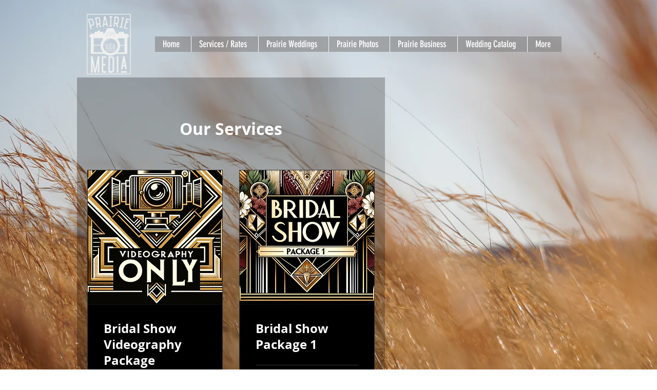

--- FILE ---
content_type: application/javascript
request_url: https://static.parastorage.com/services/bookings-service-list-widget/1.2090.0/BookOnlineViewerWidgetNoCss.bundle.min.js
body_size: 119964
content:
!function(e,t){"object"==typeof exports&&"object"==typeof module?module.exports=t(require("@wix/image-kit"),require("react"),require("react-dom"),require("lodash")):"function"==typeof define&&define.amd?define(["imageClientApi","react","reactDOM","lodash"],t):"object"==typeof exports?exports.BookOnlineViewerWidgetNoCss=t(require("@wix/image-kit"),require("react"),require("react-dom"),require("lodash")):e.BookOnlineViewerWidgetNoCss=t(e.__imageClientApi__,e.React,e.ReactDOM,e._)}("undefined"!=typeof self?self:this,((e,t,r,n)=>(()=>{var o={24:e=>{"use strict";e.exports=Function.prototype.apply},75:(e,t,r)=>{"use strict";var n=r(9997),o=r(1742),i=r(6757),s=r(1233);e.exports=function(e,t,r){if(!e||"object"!=typeof e&&"function"!=typeof e)throw new i("`obj` must be an object or a function`");if("string"!=typeof t&&"symbol"!=typeof t)throw new i("`property` must be a string or a symbol`");if(arguments.length>3&&"boolean"!=typeof arguments[3]&&null!==arguments[3])throw new i("`nonEnumerable`, if provided, must be a boolean or null");if(arguments.length>4&&"boolean"!=typeof arguments[4]&&null!==arguments[4])throw new i("`nonWritable`, if provided, must be a boolean or null");if(arguments.length>5&&"boolean"!=typeof arguments[5]&&null!==arguments[5])throw new i("`nonConfigurable`, if provided, must be a boolean or null");if(arguments.length>6&&"boolean"!=typeof arguments[6])throw new i("`loose`, if provided, must be a boolean");var a=arguments.length>3?arguments[3]:null,l=arguments.length>4?arguments[4]:null,c=arguments.length>5?arguments[5]:null,u=arguments.length>6&&arguments[6],d=!!s&&s(e,t);if(n)n(e,t,{configurable:null===c&&d?d.configurable:!c,enumerable:null===a&&d?d.enumerable:!a,value:r,writable:null===l&&d?d.writable:!l});else{if(!u&&(a||l||c))throw new o("This environment does not support defining a property as non-configurable, non-writable, or non-enumerable.");e[t]=r}}},121:(e,t,r)=>{"use strict";r.r(t),r.d(t,{classes:()=>o,cssStates:()=>c,keyframes:()=>i,layers:()=>s,namespace:()=>n,st:()=>d,stVars:()=>a,style:()=>u,vars:()=>l});var n="oRUc7uw",o={root:"sJY8YCr",circle:"sgh937Q"},i={rotate:"Spinner3076980392__rotate",dash:"Spinner3076980392__dash"},s={},a={},l={"wix-color-5":"--wix-color-5","wix-ui-tpa-spinner-path-color":"--wix-ui-tpa-spinner-path-color","wix-ui-tpa-spinner-diameter":"--wix-ui-tpa-spinner-diameter",diameter:"--Spinner3076980392-diameter"},c=r.stc.bind(null,n),u=r.sts.bind(null,n),d=u},155:e=>{"use strict";e.exports=EvalError},181:e=>{"use strict";var t=function(e){return e!=e};e.exports=function(e,r){return 0===e&&0===r?1/e==1/r:e===r||!(!t(e)||!t(r))}},216:(e,t,r)=>{"use strict";r.d(t,{r:()=>o});const n="data-",o=e=>{const t={};for(const r in e)e.hasOwnProperty(r)&&r.length>5&&r.startsWith(n)&&(t[r]=e[r]);return t}},261:(e,t,r)=>{"use strict";e.exports=r(4505)},295:(e,t,r)=>{"use strict";r.r(t),r.d(t,{classes:()=>o,cssStates:()=>c,keyframes:()=>i,layers:()=>s,namespace:()=>n,st:()=>d,stVars:()=>a,style:()=>u,vars:()=>l});var n="oHS1A9s",o={root:"sqW7Hgy",hasIcon:"sHhoN4Y",affixIcon:"sXlpy7H","prefix-icon":"st5_72q","suffix-icon":"sUKaOkA"},i={},s={},a={},l={"wix-color-38":"--wix-color-38","wix-color-41":"--wix-color-41","wix-color-44":"--wix-color-44","wix-color-39":"--wix-color-39","wix-color-42":"--wix-color-42","wix-color-45":"--wix-color-45","wix-color-40":"--wix-color-40","wix-color-43":"--wix-color-43","wix-color-46":"--wix-color-46","wix-color-47":"--wix-color-47","wix-color-50":"--wix-color-50","wix-color-53":"--wix-color-53","wix-color-48":"--wix-color-48","wix-color-51":"--wix-color-51","wix-color-54":"--wix-color-54","wix-color-49":"--wix-color-49","wix-color-52":"--wix-color-52","wix-color-55":"--wix-color-55","wix-color-5":"--wix-color-5","wix-color-1":"--wix-color-1","wix-color-29":"--wix-color-29","wix-ui-tpa-button-main-text-color":"--wix-ui-tpa-button-main-text-color","wix-ui-tpa-button-main-background-color":"--wix-ui-tpa-button-main-background-color","wix-ui-tpa-button-hover-background-color":"--wix-ui-tpa-button-hover-background-color","wix-ui-tpa-button-main-text-font":"--wix-ui-tpa-button-main-text-font","wix-ui-tpa-button-hover-text-font":"--wix-ui-tpa-button-hover-text-font","wix-ui-tpa-button-main-border-color":"--wix-ui-tpa-button-main-border-color","wix-ui-tpa-button-hover-border-color":"--wix-ui-tpa-button-hover-border-color","wix-ui-tpa-button-main-border-width":"--wix-ui-tpa-button-main-border-width","wix-ui-tpa-button-main-border-radius":"--wix-ui-tpa-button-main-border-radius","wix-ui-tpa-button-hover-text-color":"--wix-ui-tpa-button-hover-text-color","wix-ui-tpa-button-disabled-background-color":"--wix-ui-tpa-button-disabled-background-color","wix-ui-tpa-button-padding-inline-start":"--wix-ui-tpa-button-padding-inline-start","wix-ui-tpa-button-padding-inline-end":"--wix-ui-tpa-button-padding-inline-end","wix-ui-tpa-button-padding-block-start":"--wix-ui-tpa-button-padding-block-start","wix-ui-tpa-button-padding-block-end":"--wix-ui-tpa-button-padding-block-end","wix-ui-tpa-button-disabled-text-color":"--wix-ui-tpa-button-disabled-text-color","wix-ui-tpa-button-disabled-border-color":"--wix-ui-tpa-button-disabled-border-color","wix-ui-tpa-button-min-width":"--wix-ui-tpa-button-min-width","wix-ui-tpa-button-column-gap":"--wix-ui-tpa-button-column-gap","wix-ui-tpa-button-hover-text-font-text-decoration":"--wix-ui-tpa-button-hover-text-font-text-decoration"},c=r.stc.bind(null,n),u=r.sts.bind(null,n),d=u},299:(e,t,r)=>{"use strict";r.d(t,{h:()=>n});let n=function(e){return e.Premium="premium",e.ServicePreferences="servicePreferences",e}({})},335:(e,t,r)=>{"use strict";r.d(t,{J:()=>n});const n={"wst-button-primary-background-color":"wst-button-primary-background-color","wst-button-primary-border-left-color":"wst-button-primary-border-left-color","wst-button-primary-border-right-color":"wst-button-primary-border-right-color","wst-button-primary-border-top-color":"wst-button-primary-border-top-color","wst-button-primary-border-bottom-color":"wst-button-primary-border-bottom-color","wst-button-primary-color":"wst-button-primary-color","wst-button-primary-text-highlight":"wst-button-primary-text-highlight","wst-button-secondary-background-color":"wst-button-secondary-background-color","wst-button-secondary-border-left-color":"wst-button-secondary-border-left-color","wst-button-secondary-border-right-color":"wst-button-secondary-border-right-color","wst-button-secondary-border-top-color":"wst-button-secondary-border-top-color","wst-button-secondary-border-bottom-color":"wst-button-secondary-border-bottom-color","wst-button-secondary-color":"wst-button-secondary-color","wst-button-secondary-text-highlight":"wst-button-secondary-text-highlight","wst-button-tertiary-background-color":"wst-button-tertiary-background-color","wst-button-tertiary-border-left-color":"wst-button-tertiary-border-left-color","wst-button-tertiary-border-right-color":"wst-button-tertiary-border-right-color","wst-button-tertiary-border-top-color":"wst-button-tertiary-border-top-color","wst-button-tertiary-border-bottom-color":"wst-button-tertiary-border-bottom-color","wst-button-tertiary-color":"wst-button-tertiary-color","wst-button-tertiary-text-highlight":"wst-button-tertiary-text-highlight","wst-button-primary-font":"wst-button-primary-font","wst-button-primary-font-family":"wst-button-primary-font-family","wst-button-primary-font-size":"wst-button-primary-font-size","wst-button-primary-font-style":"wst-button-primary-font-style","wst-button-primary-font-weight":"wst-button-primary-font-weight","wst-button-primary-text-decoration":"wst-button-primary-text-decoration","wst-button-primary-text-transform":"wst-button-primary-text-transform","wst-button-primary-letter-spacing":"wst-button-primary-letter-spacing","wst-button-primary-line-height":"wst-button-primary-line-height","wst-button-primary-text-shadow":"wst-button-primary-text-shadow","wst-button-primary-box-shadow":"wst-button-primary-box-shadow","wst-button-primary-border-left-width":"wst-button-primary-border-left-width","wst-button-primary-border-right-width":"wst-button-primary-border-right-width","wst-button-primary-border-top-width":"wst-button-primary-border-top-width","wst-button-primary-border-bottom-width":"wst-button-primary-border-bottom-width","wst-button-primary-border-left-style":"wst-button-primary-border-left-style","wst-button-primary-border-right-style":"wst-button-primary-border-right-style","wst-button-primary-border-top-style":"wst-button-primary-border-top-style","wst-button-primary-border-bottom-style":"wst-button-primary-border-bottom-style","wst-button-primary-padding-bottom":"wst-button-primary-padding-bottom","wst-button-primary-padding-top":"wst-button-primary-padding-top","wst-button-primary-padding-left":"wst-button-primary-padding-left","wst-button-primary-padding-right":"wst-button-primary-padding-right","wst-button-primary-border-top-left-radius":"wst-button-primary-border-top-left-radius","wst-button-primary-border-top-right-radius":"wst-button-primary-border-top-right-radius","wst-button-primary-border-bottom-left-radius":"wst-button-primary-border-bottom-left-radius","wst-button-primary-border-bottom-right-radius":"wst-button-primary-border-bottom-right-radius","wst-button-primary-column-gap":"wst-button-primary-column-gap","wst-button-primary-row-gap":"wst-button-primary-row-gap","wst-button-primary-justify-content":"wst-button-primary-justify-content","wst-button-secondary-font":"wst-button-secondary-font","wst-button-secondary-font-family":"wst-button-secondary-font-family","wst-button-secondary-font-size":"wst-button-secondary-font-size","wst-button-secondary-font-style":"wst-button-secondary-font-style","wst-button-secondary-font-weight":"wst-button-secondary-font-weight","wst-button-secondary-text-decoration":"wst-button-secondary-text-decoration","wst-button-secondary-text-transform":"wst-button-secondary-text-transform","wst-button-secondary-letter-spacing":"wst-button-secondary-letter-spacing","wst-button-secondary-line-height":"wst-button-secondary-line-height","wst-button-secondary-text-shadow":"wst-button-secondary-text-shadow","wst-button-secondary-box-shadow":"wst-button-secondary-box-shadow","wst-button-secondary-border-left-width":"wst-button-secondary-border-left-width","wst-button-secondary-border-right-width":"wst-button-secondary-border-right-width","wst-button-secondary-border-top-width":"wst-button-secondary-border-top-width","wst-button-secondary-border-bottom-width":"wst-button-secondary-border-bottom-width","wst-button-secondary-border-left-style":"wst-button-secondary-border-left-style","wst-button-secondary-border-right-style":"wst-button-secondary-border-right-style","wst-button-secondary-border-top-style":"wst-button-secondary-border-top-style","wst-button-secondary-border-bottom-style":"wst-button-secondary-border-bottom-style","wst-button-secondary-padding-bottom":"wst-button-secondary-padding-bottom","wst-button-secondary-padding-top":"wst-button-secondary-padding-top","wst-button-secondary-padding-left":"wst-button-secondary-padding-left","wst-button-secondary-padding-right":"wst-button-secondary-padding-right","wst-button-secondary-border-top-left-radius":"wst-button-secondary-border-top-left-radius","wst-button-secondary-border-top-right-radius":"wst-button-secondary-border-top-right-radius","wst-button-secondary-border-bottom-left-radius":"wst-button-secondary-border-bottom-left-radius","wst-button-secondary-border-bottom-right-radius":"wst-button-secondary-border-bottom-right-radius","wst-button-secondary-column-gap":"wst-button-secondary-column-gap","wst-button-secondary-row-gap":"wst-button-secondary-row-gap","wst-button-secondary-justify-content":"wst-button-secondary-justify-content","wst-button-tertiary-font":"wst-button-tertiary-font","wst-button-tertiary-font-family":"wst-button-tertiary-font-family","wst-button-tertiary-font-size":"wst-button-tertiary-font-size","wst-button-tertiary-font-style":"wst-button-tertiary-font-style","wst-button-tertiary-font-weight":"wst-button-tertiary-font-weight","wst-button-tertiary-text-decoration":"wst-button-tertiary-text-decoration","wst-button-tertiary-text-transform":"wst-button-tertiary-text-transform","wst-button-tertiary-letter-spacing":"wst-button-tertiary-letter-spacing","wst-button-tertiary-line-height":"wst-button-tertiary-line-height","wst-button-tertiary-text-shadow":"wst-button-tertiary-text-shadow","wst-button-tertiary-box-shadow":"wst-button-tertiary-box-shadow","wst-button-tertiary-border-left-width":"wst-button-tertiary-border-left-width","wst-button-tertiary-border-right-width":"wst-button-tertiary-border-right-width","wst-button-tertiary-border-top-width":"wst-button-tertiary-border-top-width","wst-button-tertiary-border-bottom-width":"wst-button-tertiary-border-bottom-width","wst-button-tertiary-border-left-style":"wst-button-tertiary-border-left-style","wst-button-tertiary-border-right-style":"wst-button-tertiary-border-right-style","wst-button-tertiary-border-top-style":"wst-button-tertiary-border-top-style","wst-button-tertiary-border-bottom-style":"wst-button-tertiary-border-bottom-style","wst-button-tertiary-padding-bottom":"wst-button-tertiary-padding-bottom","wst-button-tertiary-padding-top":"wst-button-tertiary-padding-top","wst-button-tertiary-padding-left":"wst-button-tertiary-padding-left","wst-button-tertiary-padding-right":"wst-button-tertiary-padding-right","wst-button-tertiary-border-top-left-radius":"wst-button-tertiary-border-top-left-radius","wst-button-tertiary-border-top-right-radius":"wst-button-tertiary-border-top-right-radius","wst-button-tertiary-border-bottom-left-radius":"wst-button-tertiary-border-bottom-left-radius","wst-button-tertiary-border-bottom-right-radius":"wst-button-tertiary-border-bottom-right-radius","wst-button-tertiary-column-gap":"wst-button-tertiary-column-gap","wst-button-tertiary-row-gap":"wst-button-tertiary-row-gap","wst-button-tertiary-justify-content":"wst-button-tertiary-justify-content"}},345:e=>{"use strict";var t=function(){};e.exports=t},417:(e,t,r)=>{"use strict";r.d(t,{A:()=>i});var n=r(751);const o=({size:e,...t})=>n.createElement("svg",{viewBox:"0 0 24 24",fill:"currentColor",width:e||"24",height:e||"24",...t},n.createElement("path",{fillRule:"evenodd",d:"M19.2928932,3.99989322 L20,4.707 L12.7068932,11.9998932 L20,19.2928932 L19.2928932,20 L11.9998932,12.7068932 L4.707,20 L3.99989322,19.2928932 L11.2928932,11.9998932 L3.99989322,4.707 L4.707,3.99989322 L11.9998932,11.2928932 L19.2928932,3.99989322 Z"}));o.displayName="Close";var i=o},469:(e,t,r)=>{"use strict";var n=r(9691);e.exports=Function.prototype.bind||n},490:(e,t,r)=>{"use strict";r.r(t),r.d(t,{classes:()=>o,cssStates:()=>c,keyframes:()=>i,layers:()=>s,namespace:()=>n,st:()=>d,stVars:()=>a,style:()=>u,vars:()=>l});var n="o__3PMna3",o={root:"sczQg3M"},i={},s={},a={},l={},c=r.stc.bind(null,n),u=r.sts.bind(null,n),d=u},494:(e,t,r)=>{"use strict";r.d(t,{ap:()=>a,mu:()=>s});var n=r(751),o=r.n(n);const i=o().createContext({}),s=(i.Consumer,i.Provider),a=()=>o().useContext(i)},509:(e,t,r)=>{"use strict";r.r(t),r.d(t,{BusinessPropertyName:()=>p,WidgetName:()=>I.cW,canClientChangeTimezone:()=>N,filterNonBusinessLocations:()=>o.M3,formatDurationFromMinutes:()=>s.F,getBusinessDefaultTimezone:()=>S,getBusinessInfo:()=>m,getBusinessName:()=>E,getCountryCode:()=>v,getCustomProperties:()=>h,getDurationText:()=>s.E,getFormattedCurrency:()=>n.kq,getPaymentDescription:()=>n.pP,getPriceText:()=>n.bU,getPropertyValue:()=>g,getServiceCategoryId:()=>o.dx,getServiceCategoryName:()=>o.L5,getServiceCurrency:()=>o.BG,getServiceEarliestBookingInMinutes:()=>o.aZ,getServiceFixedCurrency:()=>o.Lq,getServiceFixedPrice:()=>o.jx,getServiceLatestBookingInMinutes:()=>o.AH,getServiceMaxParticipantsPerBooking:()=>o.Ex,getServicePrice:()=>o.X,getServicePricingPlanIds:()=>o.tr,getStaffVariantsFromAllVariants:()=>i.g4,getTimeZone:()=>b,getVariantType:()=>i.e6,groupServicesByCategories:()=>o.vf,isAppointmentService:()=>o.xA,isCalendarPage:()=>I.ac,isCalendarWidget:()=>I.pj,isClassService:()=>o.k6,isCourseService:()=>o.RP,isCustomVariant:()=>i.$8,isCustomerCannotChooseStaff:()=>T.dj,isCustomerMayChooseStaff:()=>T.zI,isCustomerMustChooseStaff:()=>T.T5,isDailyAgenda:()=>I.ok,isDurationVariant:()=>i.eX,isFeatureEnabled:()=>d,isLocationSelectionAfterSlot:()=>T.m1,isLocationSelectionBeforeSlot:()=>T.zY,isMultiServiceAppointment:()=>T.KX,isPropertyEnabled:()=>y,isServiceAutoAssignResourceAllowed:()=>o.oA,isServiceBookOnlineEnabled:()=>o.bC,isServiceConnectedToPricingPlan:()=>n.NJ,isServiceHasPricingPlanError:()=>n.NO,isServiceListPage:()=>I.pH,isServiceListWidget:()=>I.i8,isServiceOfferedAsPricingPlan:()=>n.CC,isServiceOfferedOnline:()=>o.AB,isServicePage:()=>I.bY,isServicePayable:()=>n.c0,isServicePendingApprovalFlow:()=>o.QJ,isServiceVariedPricing:()=>o.fZ,isServiceWithAddOns:()=>o.Ts,isServiceWithDynamicDuration:()=>o.f3,isServiceWithMultiBusinessLocations:()=>o.rh,isServiceWithMultiStaff:()=>o.Bg,isServiceWithVariedPrice:()=>o.Yo,isStaffMemberConnectedToService:()=>o.Ct,isStaffSelectionAfterSlot:()=>T.B4,isStaffSelectionBeforeSlot:()=>T.G7,isStaffVariant:()=>i.AI,isWeeklyTimetable:()=>I.R4,legacyToSettingsFeatures:()=>u,legacyToSettingsResponse:()=>O});var n=r(4320),o=r(3456),i=r(2065),s=r(882),a=r(7803);const l=e=>null==e?void 0:{enabled:!!e},c=e=>{var t;return e?{enabled:e.isApplied,quotaLimit:null==(t=e.limit)?void 0:t.toString()}:void 0},u=e=>({bookingsAppointments:l(null==e?void 0:e.applicableForIndividual),bookingsCourses:l(null==e?void 0:e.applicableForCourse),bookingsGroups:l(null==e?void 0:e.applicableForGroups),bookingsPayments:l(null==e?void 0:e.applicableForPayments),bookingsReminders:l(null==e?void 0:e.applicableForReminders),bookingsSmsReminders:l(null==e?void 0:e.applicableForSmsReminders),bookingsExternalCalendars:l(null==e?void 0:e.applicableForExternalCalendars),bookingsStaffLimit:c(null==e?void 0:e.bookingsStaffMembersLimit),bookingsServiceList:c(null==e?void 0:e.bookingsServicesLimit),anywhereRemoveBrand:l(null==e?void 0:e.applicableForAnywhereBrandRemoval),anywhereCustomizationWidget:l(null==e?void 0:e.applicableForAnywhereCustomizationWidget),bookingsVideoConferencing:l(null==e?void 0:e.applicableForBookingsVideoConferencing)}),d=e=>{var t;let{activeFeatures:r,service:n}=e;const o="bookingsAppointments"in r?r:u(r),i={[a.C0.APPOINTMENT]:"bookingsAppointments",[a.C0.COURSE]:"bookingsCourses",[a.C0.CLASS]:"bookingsGroups"}[n.type];return!i||!(null==(t=o[i])||!t.enabled)};let p=function(e){return e.CANCELLATION_POLICY="cancellationPolicy",e.DEFAULT_TIMEZONE="defaultTimezone",e.CLIENT_CAN_CHANGE_TIMEZONE="clientCanChangeTimezone",e.MULTI_SERVICES_APPOINTMENTS="isMultiServicesAppointmentsEnable",e.IS_CART_ENABLED="isCartEnabled",e}({});const f=e=>"infoView"in e,h=e=>{var t;return f(e)?e.customProperties||[]:(null==(t=e.businessProperties)?void 0:t.customProperties)||[]},m=e=>f(e)?e.infoView:e.info,g=(e,t)=>{var r;return null==(r=h(e).find((e=>e.propertyName===t)))?void 0:r.value},y=function(e,t,r){void 0===r&&(r=!1);const n=g(e,t);return n?"true"===n:r},v=e=>{var t;return null==(t=m(e))?void 0:t.countryCode},b=e=>{var t;return null==(t=m(e))?void 0:t.timeZone},E=e=>{var t;return null==(t=m(e))?void 0:t.name},S=e=>g(e,p.DEFAULT_TIMEZONE),N=e=>y(e,p.CLIENT_CAN_CHANGE_TIMEZONE,!0);var C=r(9061),A=r(8459);const w=e=>{const t=m(e),r=N(e);return{displayTimeZone:{basedOn:(g(e,p.DEFAULT_TIMEZONE)||A.Kt.BUSINESS)===A.Kt.BUSINESS?null==C.X5?void 0:C.X5.BUSINESS_TIME_ZONE:null==C.X5?void 0:C.X5.CUSTOMER_TIME_ZONE,customerCanChange:r},siteProperties:{locale:{languageCode:(null==t?void 0:t.language)??"",country:(null==t?void 0:t.countryCode)??""},language:(null==t?void 0:t.language)??"",timeZone:(null==t?void 0:t.timeZone)??"",email:(null==t?void 0:t.email)??"",phone:(null==t?void 0:t.phone)??"",paymentCurrency:(null==t?void 0:t.currency)??"",address:{googleFormattedAddress:(null==t?void 0:t.googleFormattedAddress)??""},businessName:(null==t?void 0:t.name)??""}}},O=e=>{const t=m(e),r=y(e,p.MULTI_SERVICES_APPOINTMENTS),n=y(e,p.IS_CART_ENABLED),o=h(e);return{bookingsSettings:{siteProperties:w(e).siteProperties,displayTimeZone:w(e).displayTimeZone,features:u(e.activeFeatures),extendedFields:{customProperties:[...(null==o?void 0:o.map((e=>({namespaces:{[e.propertyName??""]:e.value??""}}))))??[],{namespaces:{...null!=t&&t.businessType?{"business type":[null==t?void 0:t.businessType]}:{},...null!=t&&t.premiumInfo?{"premium info":[null==t?void 0:t.premiumInfo]}:{}}}]},cartCheckout:{enabled:n},multiServiceAppointments:{enabled:r}}}};var T=r(3840),I=r(2696)},593:e=>{"use strict";e.exports=Error},619:(e,t,r)=>{e.exports=r(6920)},714:(e,t,r)=>{"use strict";var n,o=r(7196),i=r(1233);try{n=[].__proto__===Array.prototype}catch(e){if(!e||"object"!=typeof e||!("code"in e)||"ERR_PROTO_ACCESS"!==e.code)throw e}var s=!!n&&i&&i(Object.prototype,"__proto__"),a=Object,l=a.getPrototypeOf;e.exports=s&&"function"==typeof s.get?o([s.get]):"function"==typeof l&&function(e){return l(null==e?e:a(e))}},743:(e,t,r)=>{"use strict";var n;r.d(t,{t:()=>n}),function(e){e.regular="regular",e.slim="slim"}(n||(n={}))},751:e=>{"use strict";e.exports=t},774:(e,t,r)=>{"use strict";t.__esModule=!0;var n=i(r(751)),o=i(r(5870));function i(e){return e&&e.__esModule?e:{default:e}}t.default=n.default.createContext||o.default,e.exports=t.default},788:(e,t,r)=>{var n=r(3735),o=r(5382),i=r(7331),s=r(6725),a=r(5219),l=r(9146),c=Date.prototype.getTime;function u(e,t,r){var f=r||{};return!!(f.strict?i(e,t):e===t)||(!e||!t||"object"!=typeof e&&"object"!=typeof t?f.strict?i(e,t):e==t:function(e,t,r){var i,f;if(typeof e!=typeof t)return!1;if(d(e)||d(t))return!1;if(e.prototype!==t.prototype)return!1;if(o(e)!==o(t))return!1;var h=s(e),m=s(t);if(h!==m)return!1;if(h||m)return e.source===t.source&&a(e)===a(t);if(l(e)&&l(t))return c.call(e)===c.call(t);var g=p(e),y=p(t);if(g!==y)return!1;if(g||y){if(e.length!==t.length)return!1;for(i=0;i<e.length;i++)if(e[i]!==t[i])return!1;return!0}if(typeof e!=typeof t)return!1;try{var v=n(e),b=n(t)}catch(e){return!1}if(v.length!==b.length)return!1;for(v.sort(),b.sort(),i=v.length-1;i>=0;i--)if(v[i]!=b[i])return!1;for(i=v.length-1;i>=0;i--)if(!u(e[f=v[i]],t[f],r))return!1;return!0}(e,t,f))}function d(e){return null==e}function p(e){return!(!e||"object"!=typeof e||"number"!=typeof e.length)&&("function"==typeof e.copy&&"function"==typeof e.slice&&!(e.length>0&&"number"!=typeof e[0]))}e.exports=u},802:e=>{"use strict";e.exports=Object},856:(e,t,r)=>{"use strict";var n=r(7183);function o(){}function i(){}i.resetWarningCache=o,e.exports=function(){function e(e,t,r,o,i,s){if(s!==n){var a=new Error("Calling PropTypes validators directly is not supported by the `prop-types` package. Use PropTypes.checkPropTypes() to call them. Read more at http://fb.me/use-check-prop-types");throw a.name="Invariant Violation",a}}function t(){return e}e.isRequired=e;var r={array:e,bigint:e,bool:e,func:e,number:e,object:e,string:e,symbol:e,any:e,arrayOf:t,element:e,elementType:e,instanceOf:t,node:e,objectOf:t,oneOf:t,oneOfType:t,shape:t,exact:t,checkPropTypes:i,resetWarningCache:o};return r.PropTypes=r,r}},882:(e,t,r)=>{"use strict";r.d(t,{E:()=>i,F:()=>s});var n=r(3456);const o=e=>{var t,r,n;let{durationFormatter:o,durationsMapperKeys:i,service:s,viewTimezone:a,dateRegionalSettingsLocale:l}=e;if(!(null!=s&&null!=(t=s.schedule)&&t.lastSessionEnd)||(null==s||null==(r=s.schedule)?void 0:r.lastSessionEnd)<new Date)return o(i.courseEndedText);const c=null==s||null==(n=s.schedule)||null==(n=n.firstSessionStart)?void 0:n.toUTCString();if(c){const e=new Date(c),t=(u=e,(new Date).getFullYear()===u.getFullYear()?{month:"short",day:"numeric",timeZone:a}:{year:"numeric",month:"short",day:"numeric",timeZone:a}),r=new Intl.DateTimeFormat(l,t).format(e);return(e=>{const t=new Date;return e.getTime()<t.getTime()})(e)?o(i.coursePassedText,{date:r,interpolation:{escapeValue:!1}}):o(i.courseInFutureText,{date:r,interpolation:{escapeValue:!1}})}var u;return""},i=e=>{var t,r,i,a;let{dateRegionalSettingsLocale:l,service:c,durationsMapperKeys:u,durationFormatter:d,viewTimezone:p,durationAria:f=!1,selectedVariant:h,selectedAddOns:m}=e;const g={hourUnit:u.hourUnit,minuteUnit:u.minuteUnit,durationFormatter:d,durationAria:f},y=(null==m?void 0:m.reduce(((e,t)=>e+(t.durationInMinutes||0)),0))||0,v=null==h||null==(t=h.choices)||null==(t=t[0])||null==(t=t.duration)?void 0:t.minutes;if(v)return s({...g,durationInMinutes:v+y});const b=null!=c&&null!=(r=c.schedule)&&null!=(r=r.availabilityConstraints)&&null!=(r=r.durations)&&r.length?[...new Set(null==c||null==(i=c.schedule)||null==(i=i.availabilityConstraints)||null==(i=i.durations)?void 0:i.map((e=>null==e?void 0:e.minutes)).sort(((e,t)=>e-t)))]:null==c||null==(a=c.schedule)||null==(a=a.availabilityConstraints)?void 0:a.sessionDurations,E=null==b?void 0:b[0],S=(null==b?void 0:b.some((e=>e!==E)))||!1;if((0,n.RP)(c))return o({dateRegionalSettingsLocale:l,service:c,viewTimezone:p,durationsMapperKeys:u,durationFormatter:d});if((0,n.xA)(c)){if(!b||b.length<1)return"";if(b.length>1){const e=s({...g,durationInMinutes:b[0]}),t=s({...g,durationInMinutes:b[b.length-1]});return d(u.durationRange,{min:e,max:t})}return s({...g,durationInMinutes:((null==b?void 0:b[0])||0)+y})}return S&&(0,n.k6)(c)?d(u.durationVaries):E?s({...g,durationInMinutes:E+y}):""},s=e=>{let{durationInMinutes:t,hourUnit:r,minuteUnit:n,durationFormatter:o,durationAria:i=!1}=e;const s=Math.floor(t/60),a=t%60;let l=o(r,{hours:s});i&&(l=1===s?l.slice(0,-1):l);const c=o(n,{minutes:a});return s?l+(a?` ${c}`:""):c}},921:(e,t,r)=>{"use strict";var n;r.d(t,{N:()=>n}),function(e){e.Number="Number",e.Boolean="Boolean",e.Font="Font",e.Color="Color",e.String="String"}(n||(n={}))},948:(e,t,r)=>{"use strict";function n(e){return e&&"object"==typeof e&&"default"in e?e.default:e}var o=n(r(751)),i=n(r(9817)),s=n(r(1414)),a=n(r(1567)),l=n(r(8473)),c=n(r(2396));function u(e,t){if(!e){var r=new Error("loadable: "+t);throw r.framesToPop=1,r.name="Invariant Violation",r}}function d(e){console.warn("loadable: "+e)}var p=o.createContext();function f(e){return e+"__LOADABLE_REQUIRED_CHUNKS__"}var h=Object.freeze({__proto__:null,getRequiredChunkKey:f,invariant:u,Context:p}),m={initialChunks:{}},g="PENDING",y="REJECTED";var v=function(e){return e};function b(e){var t=e.defaultResolveComponent,r=void 0===t?v:t,n=e.render,d=e.onLoad;function f(e,t){void 0===t&&(t={});var f=function(e){return"function"==typeof e?{requireAsync:e,resolve:function(){},chunkName:function(){}}:e}(e),h={};function v(e){return t.cacheKey?t.cacheKey(e):f.resolve?f.resolve(e):"static"}function b(e,n,o){var i=t.resolveComponent?t.resolveComponent(e,n):r(e);return c(o,i,{preload:!0}),i}var E,S,N=function(e){var t=v(e),r=h[t];return r&&r.status!==y||((r=f.requireAsync(e)).status=g,h[t]=r,r.then((function(){r.status="RESOLVED"}),(function(t){console.error("loadable-components: failed to asynchronously load component",{fileName:f.resolve(e),chunkName:f.chunkName(e),error:t?t.message:t}),r.status=y}))),r},C=function(e){function r(r){var n;return(n=e.call(this,r)||this).state={result:null,error:null,loading:!0,cacheKey:v(r)},u(!r.__chunkExtractor||f.requireSync,"SSR requires `@loadable/babel-plugin`, please install it"),r.__chunkExtractor?(!1===t.ssr||(f.requireAsync(r).catch((function(){return null})),n.loadSync(),r.__chunkExtractor.addChunk(f.chunkName(r))),a(n)):(!1!==t.ssr&&(f.isReady&&f.isReady(r)||f.chunkName&&m.initialChunks[f.chunkName(r)])&&n.loadSync(),n)}l(r,e),r.getDerivedStateFromProps=function(e,t){var r=v(e);return s({},t,{cacheKey:r,loading:t.loading||t.cacheKey!==r})};var o=r.prototype;return o.componentDidMount=function(){this.mounted=!0;var e=this.getCache();e&&e.status===y&&this.setCache(),this.state.loading&&this.loadAsync()},o.componentDidUpdate=function(e,t){t.cacheKey!==this.state.cacheKey&&this.loadAsync()},o.componentWillUnmount=function(){this.mounted=!1},o.safeSetState=function(e,t){this.mounted&&this.setState(e,t)},o.getCacheKey=function(){return v(this.props)},o.getCache=function(){return h[this.getCacheKey()]},o.setCache=function(e){void 0===e&&(e=void 0),h[this.getCacheKey()]=e},o.triggerOnLoad=function(){var e=this;d&&setTimeout((function(){d(e.state.result,e.props)}))},o.loadSync=function(){if(this.state.loading)try{var e=b(f.requireSync(this.props),this.props,w);this.state.result=e,this.state.loading=!1}catch(e){console.error("loadable-components: failed to synchronously load component, which expected to be available",{fileName:f.resolve(this.props),chunkName:f.chunkName(this.props),error:e?e.message:e}),this.state.error=e}},o.loadAsync=function(){var e=this,t=this.resolveAsync();return t.then((function(t){var r=b(t,e.props,w);e.safeSetState({result:r,loading:!1},(function(){return e.triggerOnLoad()}))})).catch((function(t){return e.safeSetState({error:t,loading:!1})})),t},o.resolveAsync=function(){var e=this.props,t=(e.__chunkExtractor,e.forwardedRef,i(e,["__chunkExtractor","forwardedRef"]));return N(t)},o.render=function(){var e=this.props,r=e.forwardedRef,o=e.fallback,a=(e.__chunkExtractor,i(e,["forwardedRef","fallback","__chunkExtractor"])),l=this.state,c=l.error,u=l.loading,d=l.result;if(t.suspense&&(this.getCache()||this.loadAsync()).status===g)throw this.loadAsync();if(c)throw c;var p=o||t.fallback||null;return u?p:n({fallback:p,result:d,options:t,props:s({},a,{ref:r})})},r}(o.Component),A=(S=function(e){return o.createElement(p.Consumer,null,(function(t){return o.createElement(E,Object.assign({__chunkExtractor:t},e))}))},(E=C).displayName&&(S.displayName=E.displayName+"WithChunkExtractor"),S),w=o.forwardRef((function(e,t){return o.createElement(A,Object.assign({forwardedRef:t},e))}));return w.displayName="Loadable",w.preload=function(e){w.load(e)},w.load=function(e){return N(e)},w}return{loadable:f,lazy:function(e,t){return f(e,s({},t,{suspense:!0}))}}}var E=b({defaultResolveComponent:function(e){return e.__esModule?e.default:e.default||e},render:function(e){var t=e.result,r=e.props;return o.createElement(t,r)}}),S=E.loadable,N=E.lazy,C=b({onLoad:function(e,t){e&&t.forwardedRef&&("function"==typeof t.forwardedRef?t.forwardedRef(e):t.forwardedRef.current=e)},render:function(e){var t=e.result,r=e.props;return r.children?r.children(t):null}}),A=C.loadable,w=C.lazy,O="undefined"!=typeof window;var T=S;T.lib=A;var I=N;I.lib=w,t.Ay=T,t.loadableReady=function(e,t){void 0===e&&(e=function(){});var r=void 0===t?{}:t,n=r.namespace,o=void 0===n?"":n,i=r.chunkLoadingGlobal,s=void 0===i?"__LOADABLE_LOADED_CHUNKS__":i;if(!O)return d("`loadableReady()` must be called in browser only"),e(),Promise.resolve();var a=null;if(O){var l=f(o),c=document.getElementById(l);if(c){a=JSON.parse(c.textContent);var u=document.getElementById(l+"_ext");if(!u)throw new Error("loadable-component: @loadable/server does not match @loadable/component");JSON.parse(u.textContent).namedChunks.forEach((function(e){m.initialChunks[e]=!0}))}}if(!a)return d("`loadableReady()` requires state, please use `getScriptTags` or `getScriptElements` server-side"),e(),Promise.resolve();var p=!1;return new Promise((function(e){window[s]=window[s]||[];var t=window[s],r=t.push.bind(t);function n(){a.every((function(e){return t.some((function(t){return t[0].indexOf(e)>-1}))}))&&(p||(p=!0,e()))}t.push=function(){r.apply(void 0,arguments),n()},n()})).then(e)}},981:e=>{"use strict";e.exports=Number.isNaN||function(e){return e!=e}},998:e=>{function t(r){return e.exports=t="function"==typeof Symbol&&"symbol"==typeof Symbol.iterator?function(e){return typeof e}:function(e){return e&&"function"==typeof Symbol&&e.constructor===Symbol&&e!==Symbol.prototype?"symbol":typeof e},e.exports.__esModule=!0,e.exports.default=e.exports,t(r)}e.exports=t,e.exports.__esModule=!0,e.exports.default=e.exports},1023:(e,t,r)=>{"use strict";var n;r.d(t,{I:()=>n}),function(e){e.primary="primary",e.secondary="secondary",e.link="link",e.primaryLink="primaryLink"}(n||(n={}))},1056:(e,t,r)=>{"use strict";var n,o,i,s,a;r.d(t,{Mp:()=>o,dk:()=>n,ez:()=>i,fO:()=>a,uN:()=>s}),function(e){e.basic="basic",e.primary="primary",e.secondary="secondary",e.basicSecondary="basicSecondary"}(n||(n={})),function(e){e.tiny="tiny",e.small="small",e.medium="medium",e.large="large"}(o||(o={})),function(e){e.prefix="prefix",e.suffix="suffix"}(i||(i={})),function(e){e.legacy="legacy",e.dynamicPaddings="dynamicPaddings",e.explicitPaddings="explicitPaddings"}(s||(s={})),function(e){e.colorChange="colorChange",e.underline="underline"}(a||(a={}))},1067:e=>{"use strict";e.exports=Object.getOwnPropertyDescriptor},1124:(e,t,r)=>{"use strict";r.d(t,{CV:()=>s,DA:()=>i,YZ:()=>a});r(6534);var n=r(3901);const o=[n.DH,n.GB,n.r_,n.Jd,n.nJ,n.l7,n.S_,n.$Z,n.QA,n.a5,n.u4,n.up],i=e=>o[e];let s="";const a=e=>{e&&(s=e)}},1148:(e,t,r)=>{var n=r(4518),o=r(1618),i=Object.hasOwnProperty,s=Object.create(null);for(var a in n)i.call(n,a)&&(s[n[a]]=a);var l=e.exports={to:{},get:{}};function c(e,t,r){return Math.min(Math.max(t,e),r)}function u(e){var t=Math.round(e).toString(16).toUpperCase();return t.length<2?"0"+t:t}l.get=function(e){var t,r;switch(e.substring(0,3).toLowerCase()){case"hsl":t=l.get.hsl(e),r="hsl";break;case"hwb":t=l.get.hwb(e),r="hwb";break;default:t=l.get.rgb(e),r="rgb"}return t?{model:r,value:t}:null},l.get.rgb=function(e){if(!e)return null;var t,r,o,s=[0,0,0,1];if(t=e.match(/^#([a-f0-9]{6})([a-f0-9]{2})?$/i)){for(o=t[2],t=t[1],r=0;r<3;r++){var a=2*r;s[r]=parseInt(t.slice(a,a+2),16)}o&&(s[3]=parseInt(o,16)/255)}else if(t=e.match(/^#([a-f0-9]{3,4})$/i)){for(o=(t=t[1])[3],r=0;r<3;r++)s[r]=parseInt(t[r]+t[r],16);o&&(s[3]=parseInt(o+o,16)/255)}else if(t=e.match(/^rgba?\(\s*([+-]?\d+)(?=[\s,])\s*(?:,\s*)?([+-]?\d+)(?=[\s,])\s*(?:,\s*)?([+-]?\d+)\s*(?:[,|\/]\s*([+-]?[\d\.]+)(%?)\s*)?\)$/)){for(r=0;r<3;r++)s[r]=parseInt(t[r+1],0);t[4]&&(t[5]?s[3]=.01*parseFloat(t[4]):s[3]=parseFloat(t[4]))}else{if(!(t=e.match(/^rgba?\(\s*([+-]?[\d\.]+)\%\s*,?\s*([+-]?[\d\.]+)\%\s*,?\s*([+-]?[\d\.]+)\%\s*(?:[,|\/]\s*([+-]?[\d\.]+)(%?)\s*)?\)$/)))return(t=e.match(/^(\w+)$/))?"transparent"===t[1]?[0,0,0,0]:i.call(n,t[1])?((s=n[t[1]])[3]=1,s):null:null;for(r=0;r<3;r++)s[r]=Math.round(2.55*parseFloat(t[r+1]));t[4]&&(t[5]?s[3]=.01*parseFloat(t[4]):s[3]=parseFloat(t[4]))}for(r=0;r<3;r++)s[r]=c(s[r],0,255);return s[3]=c(s[3],0,1),s},l.get.hsl=function(e){if(!e)return null;var t=e.match(/^hsla?\(\s*([+-]?(?:\d{0,3}\.)?\d+)(?:deg)?\s*,?\s*([+-]?[\d\.]+)%\s*,?\s*([+-]?[\d\.]+)%\s*(?:[,|\/]\s*([+-]?(?=\.\d|\d)(?:0|[1-9]\d*)?(?:\.\d*)?(?:[eE][+-]?\d+)?)\s*)?\)$/);if(t){var r=parseFloat(t[4]);return[(parseFloat(t[1])%360+360)%360,c(parseFloat(t[2]),0,100),c(parseFloat(t[3]),0,100),c(isNaN(r)?1:r,0,1)]}return null},l.get.hwb=function(e){if(!e)return null;var t=e.match(/^hwb\(\s*([+-]?\d{0,3}(?:\.\d+)?)(?:deg)?\s*,\s*([+-]?[\d\.]+)%\s*,\s*([+-]?[\d\.]+)%\s*(?:,\s*([+-]?(?=\.\d|\d)(?:0|[1-9]\d*)?(?:\.\d*)?(?:[eE][+-]?\d+)?)\s*)?\)$/);if(t){var r=parseFloat(t[4]);return[(parseFloat(t[1])%360+360)%360,c(parseFloat(t[2]),0,100),c(parseFloat(t[3]),0,100),c(isNaN(r)?1:r,0,1)]}return null},l.to.hex=function(){var e=o(arguments);return"#"+u(e[0])+u(e[1])+u(e[2])+(e[3]<1?u(Math.round(255*e[3])):"")},l.to.rgb=function(){var e=o(arguments);return e.length<4||1===e[3]?"rgb("+Math.round(e[0])+", "+Math.round(e[1])+", "+Math.round(e[2])+")":"rgba("+Math.round(e[0])+", "+Math.round(e[1])+", "+Math.round(e[2])+", "+e[3]+")"},l.to.rgb.percent=function(){var e=o(arguments),t=Math.round(e[0]/255*100),r=Math.round(e[1]/255*100),n=Math.round(e[2]/255*100);return e.length<4||1===e[3]?"rgb("+t+"%, "+r+"%, "+n+"%)":"rgba("+t+"%, "+r+"%, "+n+"%, "+e[3]+")"},l.to.hsl=function(){var e=o(arguments);return e.length<4||1===e[3]?"hsl("+e[0]+", "+e[1]+"%, "+e[2]+"%)":"hsla("+e[0]+", "+e[1]+"%, "+e[2]+"%, "+e[3]+")"},l.to.hwb=function(){var e=o(arguments),t="";return e.length>=4&&1!==e[3]&&(t=", "+e[3]),"hwb("+e[0]+", "+e[1]+"%, "+e[2]+"%"+t+")"},l.to.keyword=function(e){return s[e.slice(0,3)]}},1233:(e,t,r)=>{"use strict";var n=r(1067);if(n)try{n([],"length")}catch(e){n=null}e.exports=n},1322:(e,t,r)=>{"use strict";r.d(t,{gY:()=>n,kq:()=>o});const n=e=>({type:"static",preset:`var(--${e})`}),o=(e,t)=>({type:"static",preset:`var(--${e})`,opacity:t})},1358:e=>{"use strict";e.exports=Math.pow},1385:(e,t,r)=>{"use strict";var n;if(!Object.keys){var o=Object.prototype.hasOwnProperty,i=Object.prototype.toString,s=r(6199),a=Object.prototype.propertyIsEnumerable,l=!a.call({toString:null},"toString"),c=a.call((function(){}),"prototype"),u=["toString","toLocaleString","valueOf","hasOwnProperty","isPrototypeOf","propertyIsEnumerable","constructor"],d=function(e){var t=e.constructor;return t&&t.prototype===e},p={$applicationCache:!0,$console:!0,$external:!0,$frame:!0,$frameElement:!0,$frames:!0,$innerHeight:!0,$innerWidth:!0,$onmozfullscreenchange:!0,$onmozfullscreenerror:!0,$outerHeight:!0,$outerWidth:!0,$pageXOffset:!0,$pageYOffset:!0,$parent:!0,$scrollLeft:!0,$scrollTop:!0,$scrollX:!0,$scrollY:!0,$self:!0,$webkitIndexedDB:!0,$webkitStorageInfo:!0,$window:!0},f=function(){if("undefined"==typeof window)return!1;for(var e in window)try{if(!p["$"+e]&&o.call(window,e)&&null!==window[e]&&"object"==typeof window[e])try{d(window[e])}catch(e){return!0}}catch(e){return!0}return!1}();n=function(e){var t=null!==e&&"object"==typeof e,r="[object Function]"===i.call(e),n=s(e),a=t&&"[object String]"===i.call(e),p=[];if(!t&&!r&&!n)throw new TypeError("Object.keys called on a non-object");var h=c&&r;if(a&&e.length>0&&!o.call(e,0))for(var m=0;m<e.length;++m)p.push(String(m));if(n&&e.length>0)for(var g=0;g<e.length;++g)p.push(String(g));else for(var y in e)h&&"prototype"===y||!o.call(e,y)||p.push(String(y));if(l)for(var v=function(e){if("undefined"==typeof window||!f)return d(e);try{return d(e)}catch(e){return!1}}(e),b=0;b<u.length;++b)v&&"constructor"===u[b]||!o.call(e,u[b])||p.push(u[b]);return p}}e.exports=n},1414:e=>{function t(){return e.exports=t=Object.assign?Object.assign.bind():function(e){for(var t=1;t<arguments.length;t++){var r=arguments[t];for(var n in r)({}).hasOwnProperty.call(r,n)&&(e[n]=r[n])}return e},e.exports.__esModule=!0,e.exports.default=e.exports,t.apply(null,arguments)}e.exports=t,e.exports.__esModule=!0,e.exports.default=e.exports},1416:e=>{function t(r,n){return e.exports=t=Object.setPrototypeOf?Object.setPrototypeOf.bind():function(e,t){return e.__proto__=t,e},e.exports.__esModule=!0,e.exports.default=e.exports,t(r,n)}e.exports=t,e.exports.__esModule=!0,e.exports.default=e.exports},1461:(e,t,r)=>{"use strict";r.d(t,{B:()=>l});var n,o,i=r(751),s=r(3056),a=r(6607);!function(e){e.TextOnly="TextOnly",e.BackgroundAndBorder="BackgroundAndBorder"}(n||(n={})),function(e){e.Message="errormessagewrapper-message"}(o||(o={}));const l=({className:e,children:t,visible:r=!1,suffixText:l,"data-hook":c,messageId:u,message:d,errorAppearance:p=n.TextOnly,lang:f})=>{const h=()=>i.createElement("div",{id:u,className:a.classes.message,"data-hook":o.Message},i.createElement(s.A,{className:a.classes.icon,"aria-hidden":!0}),d);return i.createElement("div",{className:(0,a.st)(a.classes.root,{visible:r,errorAppearance:p},e),"data-hook":c,lang:f},t,r&&(l?i.createElement("div",{className:a.classes.messageWithSuffix},h(),l):h()))}},1530:e=>{"use strict";e.exports=Function.prototype.call},1533:(e,t)=>{"use strict";t.A=function(e,t,s){var a=e.displayName||e.name||"Wrapper",l=t.displayName||t.name||"WrappedComponent",c=s&&void 0!==s.hoistStatics?s.hoistStatics:i.hoistStatics,u=s&&void 0!==s.delegateTo?s.delegateTo:i.delegateTo;"function"==typeof s&&(u=s);if(c){Object.getOwnPropertyNames(t).filter((function(e){return!n[e]&&!o[e]})).forEach((function(r){e[r]&&console.warn("Static method "+r+" already exists in wrapper component "+a+", and won't be hoisted. Consider changing the name on "+l+"."),e[r]=t[r]}))}return Object.getOwnPropertyNames(t.prototype).filter((function(e){return!r[e]})).forEach((function(r){e.prototype[r]?console.warn("Method "+r+" already exists in wrapper component "+a+", and won't be hoisted. Consider changing the name on "+l+"."):e.prototype[r]=function(){for(var e,n=arguments.length,o=Array(n),i=0;i<n;i++)o[i]=arguments[i];return(e=t.prototype[r]).call.apply(e,[u.call(this,this)].concat(o))}})),e};var r={autobind:!0,childContextTypes:!0,componentDidMount:!0,componentDidUpdate:!0,componentWillMount:!0,componentWillReceiveProps:!0,componentWillUnmount:!0,componentWillUpdate:!0,contextTypes:!0,displayName:!0,forceUpdate:!0,getChildContext:!0,getDefaultProps:!0,getDOMNode:!0,getInitialState:!0,isMounted:!0,mixins:!0,propTypes:!0,render:!0,replaceProps:!0,replaceState:!0,setProps:!0,setState:!0,shouldComponentUpdate:!0,statics:!0,updateComponent:!0},n={childContextTypes:!0,contextTypes:!0,defaultProps:!0,displayName:!0,getDefaultProps:!0,mixins:!0,propTypes:!0,type:!0},o={name:!0,length:!0,prototype:!0,caller:!0,arguments:!0,arity:!0},i={delegateTo:function(e){return e.refs.child},hoistStatics:!0}},1567:e=>{e.exports=function(e){if(void 0===e)throw new ReferenceError("this hasn't been initialised - super() hasn't been called");return e},e.exports.__esModule=!0,e.exports.default=e.exports},1579:(e,t,r)=>{"use strict";r.d(t,{G:()=>o,h:()=>i});var n=r(5823);function o(e){return Object.keys(e).reduce((function(t,r){return t[r]=(0,n.Cl)((0,n.Cl)({},e[r]),{key:e[r].key||r}),t}),{})}var i=function(e,t){return(0,n.Cl)({key:e},t)}},1618:(e,t,r)=>{"use strict";var n=r(9346),o=Array.prototype.concat,i=Array.prototype.slice,s=e.exports=function(e){for(var t=[],r=0,s=e.length;r<s;r++){var a=e[r];n(a)?t=o.call(t,i.call(a)):t.push(a)}return t};s.wrap=function(e){return function(){return e(s(arguments))}}},1701:(e,t,r)=>{"use strict";var n=r(8187),o=r(9997),i=r(7196),s=r(4983);e.exports=function(e){var t=i(arguments),r=e.length-(arguments.length-1);return n(t,1+(r>0?r:0),!0)},o?o(e.exports,"apply",{value:s}):e.exports.apply=s},1742:e=>{"use strict";e.exports=SyntaxError},1748:(e,t,r)=>{"use strict";r.r(t),r.d(t,{classes:()=>o,cssStates:()=>c,keyframes:()=>i,layers:()=>s,namespace:()=>n,st:()=>d,stVars:()=>a,style:()=>u,vars:()=>l});var n="o__8p887d",o={root:"s__8tWBbs",wrapper:"sJUitSz",clickable:"svlqje2",image:"s__9oClTW",link:"sgCEcjn"},i={},s={},a={},l={serviceImageBackgroundColor:"--serviceImageBackgroundColor",serviceImageCornerRadius:"--serviceImageCornerRadius",serviceImagePadding:"--serviceImagePadding",borderWidth:"--borderWidth"},c=r.stc.bind(null,n),u=r.sts.bind(null,n),d=u},1749:(e,t,r)=>{"use strict";r.d(t,{Z:()=>d});var n,o,i=r(751),s=r(5530),a=r.n(s),l="o__7ja_Wg",c={root:"s__7kVV4s",container:"scQbOkP"},u=r.sts.bind(null,l);(function(e){e.CardRoot="card-root",e.CardContainer="card-container"})(n||(n={})),function(e){e.Stacked="data-stacked"}(o||(o={}));class d extends i.Component{getDataAttributes(){const{stacked:e}=this.props;return{[o.Stacked]:e}}render(){const{stacked:e,children:t,className:r}=this.props;return i.createElement("section",{"data-hook":this.props["data-hook"],className:u(c.root,{stacked:e},r),...this.getDataAttributes()},t)}}d.displayName="Card",d.defaultProps={stacked:!1},d.Container=e=>{const{className:t,children:r,minWidth:o}=e;return i.createElement("div",{style:{flexBasis:o},className:a()(c.container,c.overrideStyleParams,t),"data-hook":e["data-hook"]||n.CardContainer},r)}},1793:(e,t,r)=>{"use strict";r.d(t,{l:()=>p});var n=r(751);const o="close-btn";var i=r(9528),s=r(9946),a=r(6783),l=r(417),c="oJVexYu",u={root:"sjhIb6X",focusRing:"sKQc2HI",contentWrapper:"sDEbrl8",closeButtonWrapper:"sKm6AcT",dialogContent:"skozeXp",outerContentWrapper:"sUL5b9C","skin-fixed":"sRFIaNh",closeIconButton:"sj7I7DC","skin-wired":"sexcH3K"},d=r.sts.bind(null,c);class p extends n.Component{render(){const{className:e,isOpen:t,manualFocus:r,closeButtonRef:c,onClose:p,children:f,contentClassName:h,childrenWrapperClassName:m,"aria-label":g,"aria-labelledby":y,"aria-describedby":v,closeButtonAriaLabel:b,closeButtonAriaLabelledby:E,wiredToSiteColors:S,notFullscreenOnMobile:N,appendToBody:C,forceBWTheme:A}=this.props;return n.createElement(i.UR,null,(({mobile:i,rtl:w})=>{const O=d(u.root,{mobile:i,rtl:w,wired:S,notFullscreenMobile:i&&N},u["skin-"+(S?"wired":"fixed")],e);return n.createElement("div",{className:C?void 0:O,"data-hook":this.props["data-hook"],"data-mobile":i},n.createElement(s.a,{isOpen:t,focusTrap:!r,onRequestClose:p,forceBWTheme:A&&!S,appendToBody:C,className:C?O:void 0},n.createElement("div",{className:d(u.outerContentWrapper,{appendToBody:C})},n.createElement("div",{className:`${u.contentWrapper} ${h||""}`,role:"dialog","aria-modal":"true","aria-label":g,"aria-labelledby":y,"aria-describedby":v},n.createElement("div",{className:u.closeButtonWrapper},n.createElement(a.K,{className:u.closeIconButton,"data-hook":o,"aria-label":b,"aria-labelledby":E,innerRef:c,onClick:p,icon:n.createElement(l.A,null)})),n.createElement("div",{className:`${u.dialogContent} ${m||""}`},f)))))}))}}p.displayName="Dialog",p.defaultProps={isOpen:!1,manualFocus:!1,notFullscreenOnMobile:!1}},1839:(e,t,r)=>{"use strict";r.d(t,{NY:()=>i,ro:()=>s});var n=r(5823),o=r(3713);function i(e,t){if(void 0===t&&(t={}),!t[e])return null;var r=t[e];return{size:parseInt(r.size,10),family:r.fontFamily,preset:e,style:{bold:(0,o.S)(r.weight),italic:"italic"===r.style,underline:!1},fontStyleParam:!1,weight:r.weight}}var s=function(e,t){return void 0===t&&(t={}),function(r){var o=r.textPresets,s=function(e){e.style&&"bold"in e.style&&(e.weight=e.style.bold?"bold":"normal");return e}(t);return(0,n.Cl)((0,n.Cl)({},function(e){return i(e.name,e.textPresets)}({name:e,textPresets:o})),s)}}},1914:(e,t,r)=>{"use strict";t.__esModule=!0,t.shouldOpenPreferencesModal=void 0;var n=r(509),o=r(5165);t.shouldOpenPreferencesModal=({service:e,bookingsSettings:t,isDummyService:r,widgetContext:i,queryParams:s})=>{if(r||!(0,n.isAppointmentService)(e)||null!=i&&i.isEditorMode||null!=i&&i.isRescheduleFlow||(0,n.isCalendarWidget)(null==i?void 0:i.widgetName))return!1;const a=!(0,o.getResourceFromUrl)(s)&&((0,n.isCustomerMayChooseStaff)(t)||(0,n.isCustomerMustChooseStaff)(t)),l=(0,n.isServiceWithMultiStaff)(e)&&(0,n.isStaffSelectionBeforeSlot)(t)&&a,c=(0,n.isServiceWithMultiBusinessLocations)(e)&&(0,n.isLocationSelectionBeforeSlot)(t)&&!(0,o.getLocationFromUrl)(s);return(0,n.isMultiServiceAppointment)(t)||(0,n.isServiceWithDynamicDuration)(e)||(0,n.isServiceWithAddOns)(e)||l||c}},1997:(e,t,r)=>{"use strict";r.d(t,{I:()=>s});var n=r(751),o=r.n(n),i=r(6270),s=function(){return o().useContext(i.si)}},2036:(e,t,r)=>{"use strict";r.d(t,{bj:()=>p,zs:()=>d});var n=r(7790);const o=["color","Color"],i=["font","Font"],s=e=>{const t=e.split(/-|_/g).map((e=>(e=>e[0].toUpperCase()+e.slice(1))(e)));return t.join("")},a=e=>Object.fromEntries(e.map((e=>[s(e),e]))),l=Object.keys(n.G),c=l.filter((e=>o.some((t=>e.includes(t))))),u=l.filter((e=>i.some((t=>e.includes(t))))),d=a(c),p=a(u);a(l)},2050:(e,t,r)=>{"use strict";function n(e,t){return n=Object.setPrototypeOf?Object.setPrototypeOf.bind():function(e,t){return e.__proto__=t,e},n(e,t)}r.d(t,{A:()=>n})},2065:(e,t,r)=>{"use strict";var n,o,i,s,a,l;r.d(t,{g4:()=>f,e6:()=>c,$8:()=>d,eX:()=>p,AI:()=>u}),function(e){e.UNKNOWN="UNKNOWN",e.CUSTOM="CUSTOM",e.STAFF_MEMBER="STAFF_MEMBER",e.DURATION="DURATION"}(n||(n={})),function(e){e.ASC="ASC",e.DESC="DESC"}(o||(o={})),function(e){e.BEFORE="BEFORE",e.AFTER="AFTER",e.REPLACE="REPLACE"}(i||(i={})),function(e){e.MONDAY="MONDAY",e.TUESDAY="TUESDAY",e.WEDNESDAY="WEDNESDAY",e.THURSDAY="THURSDAY",e.FRIDAY="FRIDAY",e.SATURDAY="SATURDAY",e.SUNDAY="SUNDAY"}(s||(s={})),function(e){e.QUERY_PARAM="QUERY_PARAM",e.SUBDOMAIN="SUBDOMAIN",e.SUBDIRECTORY="SUBDIRECTORY"}(a||(a={})),function(e){e.UNKNOWN="UNKNOWN",e.ANONYMOUS_VISITOR="ANONYMOUS_VISITOR",e.MEMBER="MEMBER",e.WIX_USER="WIX_USER",e.APP="APP"}(l||(l={}));const c=e=>{var t;return null==e||null==(t=e.options)||null==(t=t.values)||null==(t=t[0])?void 0:t.type},u=e=>c(e)===n.STAFF_MEMBER,d=e=>c(e)===n.CUSTOM,p=e=>c(e)===n.DURATION,f=(e,t)=>{var r,n;if(!e||(null==t?void 0:t.serviceId)!==e.id)return;const o={},i=null==t||null==(r=t.options)||null==(r=r.values)||null==(r=r[0])?void 0:r.id;return i&&u(t)?(null==t||null==(n=t.variants)||null==(n=n.values)||n.forEach((e=>{var t;null==(t=e.choices)||t.forEach((t=>{t.optionId===i&&(o[t.staffMemberId]=e.price)}))})),{variants:o}):void 0}},2155:(e,t,r)=>{"use strict";r.d(t,{p:()=>n,s:()=>o});let n=function(e){return e.UNKNOWN_DataType="UNKNOWN_DataType",e.text="text",e.textEnum="textEnum",e.number="number",e.booleanValue="booleanValue",e.a11y="a11y",e.link="link",e.image="image",e.video="video",e.vectorArt="vectorArt",e.audio="audio",e.schema="schema",e.localDate="localDate",e.localTime="localTime",e.localDateTime="localDateTime",e.webUrl="webUrl",e.email="email",e.phone="phone",e.hostname="hostname",e.regex="regex",e.guid="guid",e.richText="richText",e.container="container",e.arrayItems="arrayItems",e.direction="direction",e}({}),o=function(e){return e.UNKNOWN_CssPropertyType="UNKNOWN_CssPropertyType",e.booleanValue="booleanValue",e.stringEnum="stringEnum",e.numberEnum="numberEnum",e.legacyFontStyleParamEnum="legacyFontStyleParamEnum",e.customEnum="customEnum",e.number="number",e.background="background",e.backgroundSize="backgroundSize",e.backgroundColor="backgroundColor",e.backgroundImage="backgroundImage",e.backgroundClip="backgroundClip",e.backgroundOrigin="backgroundOrigin",e.backgroundPosition="backgroundPosition",e.backgroundRepeat="backgroundRepeat",e.backgroundAttachment="backgroundAttachment",e.margin="margin",e.marginTop="marginTop",e.marginRight="marginRight",e.marginBottom="marginBottom",e.marginLeft="marginLeft",e.marginInlineStart="marginInlineStart",e.marginInlineEnd="marginInlineEnd",e.padding="padding",e.paddingTop="paddingTop",e.paddingRight="paddingRight",e.paddingBottom="paddingBottom",e.paddingLeft="paddingLeft",e.paddingInlineStart="paddingInlineStart",e.paddingInlineEnd="paddingInlineEnd",e.border="border",e.borderWidth="borderWidth",e.borderStyle="borderStyle",e.borderColor="borderColor",e.borderTop="borderTop",e.borderTopColor="borderTopColor",e.borderTopWidth="borderTopWidth",e.borderTopStyle="borderTopStyle",e.borderRight="borderRight",e.borderRightColor="borderRightColor",e.borderRightWidth="borderRightWidth",e.borderRightStyle="borderRightStyle",e.borderBottom="borderBottom",e.borderBottomColor="borderBottomColor",e.borderBottomWidth="borderBottomWidth",e.borderBottomStyle="borderBottomStyle",e.borderLeft="borderLeft",e.borderLeftColor="borderLeftColor",e.borderLeftWidth="borderLeftWidth",e.borderLeftStyle="borderLeftStyle",e.borderInlineStart="borderInlineStart",e.borderInlineStartColor="borderInlineStartColor",e.borderInlineStartWidth="borderInlineStartWidth",e.borderInlineStartStyle="borderInlineStartStyle",e.borderInlineEnd="borderInlineEnd",e.borderInlineEndColor="borderInlineEndColor",e.borderInlineEndWidth="borderInlineEndWidth",e.borderInlineEndStyle="borderInlineEndStyle",e.borderRadius="borderRadius",e.borderTopLeftRadius="borderTopLeftRadius",e.borderTopRightRadius="borderTopRightRadius",e.borderBottomRightRadius="borderBottomRightRadius",e.borderBottomLeftRadius="borderBottomLeftRadius",e.borderStartStartRadius="borderStartStartRadius",e.borderStartEndRadius="borderStartEndRadius",e.borderEndStartRadius="borderEndStartRadius",e.borderEndEndRadius="borderEndEndRadius",e.font="font",e.fontFamily="fontFamily",e.fontSize="fontSize",e.fontStretch="fontStretch",e.fontStyle="fontStyle",e.fontVariant="fontVariant",e.fontWeight="fontWeight",e.lineHeight="lineHeight",e.color="color",e.letterSpacing="letterSpacing",e.textAlign="textAlign",e.textTransform="textTransform",e.textShadow="textShadow",e.textDecoration="textDecoration",e.textDecorationColor="textDecorationColor",e.textDecorationLine="textDecorationLine",e.textDecorationStyle="textDecorationStyle",e.textDecorationThickness="textDecorationThickness",e.boxShadow="boxShadow",e.opacity="opacity",e.overflow="overflow",e.alignSelf="alignSelf",e.justifyContent="justifyContent",e.alignItems="alignItems",e.flexDirection="flexDirection",e.gap="gap",e.height="height",e.width="width",e.filter="filter",e.backdropFilter="backdropFilter",e.objectFit="objectFit",e.objectPosition="objectPosition",e.mixBlendMode="mixBlendMode",e.isolation="isolation",e}({})},2170:(e,t,r)=>{"use strict";var n=r(802);e.exports=n.getPrototypeOf||null},2311:(e,t,r)=>{"use strict";r.d(t,{y:()=>s});var n=r(751),o=r(743),i=r(121);class s extends n.Component{render(){const{className:e,type:t,diameter:r,isCentered:s,isStatic:a,"aria-label":l}=this.props;return n.createElement("svg",{viewBox:"0 0 50 50","aria-label":l,className:(0,i.st)(i.classes.root,{centered:!!s,static:!!a},e),style:r?{width:`${r}px`,height:`${r}px`,top:s?`calc(50% - ${r/2}px)`:"auto",left:s?`calc(50% - ${r/2}px)`:"auto"}:{},"data-hook":this.props["data-hook"]},n.createElement("circle",{cx:"25",cy:"25",r:"20",fill:"none",strokeWidth:t===o.t.regular?4:1,className:i.classes.circle}))}}s.displayName="Spinner",s.defaultProps={type:o.t.regular,isCentered:!1,isStatic:!1}},2364:(e,t)=>{"use strict";t.__esModule=!0,t.ServicesPreferencesModalStep=t.FormatterKey=t.AsyncComponentDataStatus=void 0;t.AsyncComponentDataStatus=function(e){return e.LOADING="loading",e.ERROR="error",e.IDLE="idle",e}({}),t.FormatterKey=function(e){return e.DELETE_SERVICE_BUTTON_ARIA_LABEL="DELETE_SERVICE_BUTTON_ARIA_LABEL",e.DELETE_SERVICE_BUTTON_TEXT="DELETE_SERVICE_BUTTON_TEXT",e.EDIT_SERVICE_BUTTON_ARIA_LABEL="EDIT_SERVICE_BUTTON_ARIA_LABEL",e.EDIT_SERVICE_BUTTON_TEXT="EDIT_SERVICE_BUTTON_TEXT",e.HOUR_UNIT="HOUR_UNIT",e.MINUTE_UNIT="MINUTE_UNIT",e.NEXT_BUTTON="NEXT_BUTTON",e.BACK_BUTTON="BACK_BUTTON",e.SUBMIT_BUTTON="SUBMIT_BUTTON",e.SAVE_BUTTON="SAVE_BUTTON",e.SELECT_STAFF_LABEL="SELECT_STAFF_LABEL",e.SELECT_LOCATION_LABEL="SELECT_LOCATION_LABEL",e.ADD_ANOTHER_SERVICE_BUTTON="ADD_ANOTHER_SERVICE_BUTTON",e.ADD_ANOTHER_SERVICE_DESCRIPTION="ADD_ANOTHER_SERVICE_DESCRIPTION",e.PRICE_RANGE="PRICE_RANGE",e.NUMBER_OF_SERVICES="NUMBER_OF_SERVICES",e.SELECTED_STAFF="SELECTED_STAFF",e.CONFIRMATION_STEP_TITLE="CONFIRMATION_STEP_TITLE",e.CONFIRMATION_STEP_TEXT="CONFIRMATION_STEP_TEXT",e.CONFIRMATION_STEP_LEAVE_BUTTON="CONFIRMATION_STEP_LEAVE_BUTTON",e.CONFIRMATION_STEP_STAY_BUTTON="CONFIRMATION_STEP_STAY_BUTTON",e.LOADING_TEXT="SELECT_STAFF_PLACEHOLDER",e.SELECT_ANY_STAFF="SELECT_ANY_STAFF",e.SELECT_ANY_STAFF_SUBTITLE="SELECT_ANY_STAFF_SUBTITLE",e.SUMMARY_ANY_STAFF="SUMMARY_ANY_STAFF",e.SELECT_CUSTOM_PREFERENCE_PLACEHOLDER="SELECT_CUSTOM_PREFERENCE_PLACEHOLDER",e.SELECT_CUSTOM_PREFERENCE_ERROR="SELECT_CUSTOM_PREFERENCE_ERROR",e.SERVICE_PREFERENCES="SERVICE_PREFERENCES",e.CLOSE_MODAL_BUTTON_ARIA_LABEL="CLOSE_MODAL_BUTTON_ARIA_LABEL",e.CLOSE_CONFIRMATION_MODAL_BUTTON_ARIA_LABEL="CLOSE_CONFIRMATION_MODAL_BUTTON_ARIA_LABEL",e.SERVICE_PREFERENCES_TITLE="SERVICE_PREFERENCES_TITLE",e.ERROR_FETCHING_DATA="ERROR_FETCHING_DATA",e.PREFERENCES_STEP_TITLE="PREFERENCES_STEP_TITLE",e.BASKET_STEP_TITLE="BASKET_STEP_TITLE",e.SERVICE_SELECTION_STEP_TITLE="SERVICE_SELECTION_STEP_TITLE",e.LOCATION_STEP_TITLE="LOCATION_STEP_TITLE",e.STAFF_MEMBER_STEP_TITLE="STAFF_MEMBER_STEP_TITLE",e.PAYMENT_PRICING_PLAN_DESCRIPTION="PAYMENT_PRICING_PLAN_DESCRIPTION",e.CAPITALIZED_PAYMENT_PRICING_PLAN_DESCRIPTION="CAPITALIZED_PAYMENT_PRICING_PLAN_DESCRIPTION",e.PAYMENTS_SEPARATOR="PAYMENTS_SEPARATOR",e.SEARCH_PLACEHOLDER="SEARCH_PLACEHOLDER",e.NO_SEARCH_RESULTS_TITLE="NO_SEARCH_RESULTS_TITLE",e.NO_SEARCH_RESULTS_SUBTITLE="NO_SEARCH_RESULTS_SUBTITLE",e.DEFAULT_DURATION_LABEL="DEFAULT_DURATION_LABEL",e.DURATION_RANGE="DURATION_RANGE",e.SELECT_UP_TO_X_ITEMS="SELECT_UP_TO_X_ITEMS",e.ADDON_DURATION_MIN="ADDON_DURATION_MIN",e.ADD_ONS_SECTION_TITLE="ADD_ONS_SECTION_TITLE",e.SELECT_ADD_ONS_TITLE="SELECT_ADD_ONS_TITLE",e.SELECT_VARIANT_TITLE="SELECT_VARIANT_TITLE",e.DURATION="DURATION",e.ADD_ONS_COUNT="ADD_ONS_COUNT",e.PREFERENCES_SECTION_TITLE="PREFERENCES_SECTION_TITLE",e.WITH_STAFF_PREFIX="WITH_STAFF_PREFIX",e}({}),t.ServicesPreferencesModalStep=function(e){return e.LOCATION="LOCATION",e.STAFF_MEMBER="STAFF_MEMBER",e.EDIT_STAFF_MEMBER="EDIT_STAFF_MEMBER",e.PREFERENCES="PREFERENCES",e.BASKET="BASKET",e.CALENDAR="CALENDAR",e.SERVICE_SELECTION="SERVICE_SELECTION",e.UNKNOWN="UNKNOWN",e.DYNAMIC_PREFERENCES="DYNAMIC_PREFERENCES",e.ADD_ONS="ADD_ONS",e.DYNAMIC_AND_ADD_ONS="DYNAMIC_AND_ADD_ONS",e}({})},2396:(e,t,r)=>{"use strict";var n=r(261),o={childContextTypes:!0,contextType:!0,contextTypes:!0,defaultProps:!0,displayName:!0,getDefaultProps:!0,getDerivedStateFromError:!0,getDerivedStateFromProps:!0,mixins:!0,propTypes:!0,type:!0},i={name:!0,length:!0,prototype:!0,caller:!0,callee:!0,arguments:!0,arity:!0},s={$$typeof:!0,compare:!0,defaultProps:!0,displayName:!0,propTypes:!0,type:!0},a={};function l(e){return n.isMemo(e)?s:a[e.$$typeof]||o}a[n.ForwardRef]={$$typeof:!0,render:!0,defaultProps:!0,displayName:!0,propTypes:!0},a[n.Memo]=s;var c=Object.defineProperty,u=Object.getOwnPropertyNames,d=Object.getOwnPropertySymbols,p=Object.getOwnPropertyDescriptor,f=Object.getPrototypeOf,h=Object.prototype;e.exports=function e(t,r,n){if("string"!=typeof r){if(h){var o=f(r);o&&o!==h&&e(t,o,n)}var s=u(r);d&&(s=s.concat(d(r)));for(var a=l(t),m=l(r),g=0;g<s.length;++g){var y=s[g];if(!(i[y]||n&&n[y]||m&&m[y]||a&&a[y])){var v=p(r,y);try{c(t,y,v)}catch(e){}}}}return t}},2561:(e,t,r)=>{"use strict";function n(e,t){if(!(e instanceof t))throw new TypeError("Cannot call a class as a function")}r.d(t,{A:()=>n})},2659:(e,t,r)=>{"use strict";r.r(t),r.d(t,{default:()=>dd});var n=r(751),o=r.n(n);const i=new Map,s=e=>{const t=(r=e,Object.keys(r).filter((e=>void 0!==r[e])).sort().map((e=>`${e}=${r[e]}`)).join("&"));var r;if(i.has(t))return i.get(t);const n=(({language:e,country:t,...r})=>{if(void 0===Intl?.NumberFormat)throw new Error("Intl.NumberFormat is not available.");const n=(e=>e.split("-")[0])(e),o=t?`${n}-${t}`:e;return Intl.NumberFormat(o,{style:"currency",...r})})(e);return i.set(t,n),n};s.cache=i;const a={AC:"%N%n%O%n%A%n%C%n%Z",AD:"%N%n%O%n%A%n%Z %C",AE:"%N%n%O%n%A%n%S",AF:"%N%n%O%n%A%n%C%n%Z",AI:"%N%n%O%n%A%n%C%n%Z",AL:"%N%n%O%n%A%n%Z%n%C",AM:"%N%n%O%n%A%n%Z%n%C%n%S",AR:"%N%n%O%n%A%n%Z %C%n%S",AS:"%N%n%O%n%A%n%C %S %Z",AT:"%O%n%N%n%A%n%Z %C",AU:"%O%n%N%n%A%n%C %S %Z",AX:"%O%n%N%n%A%n%Z %C%n\xc5LAND",AZ:"%N%n%O%n%A%nAZ %Z %C",BA:"%N%n%O%n%A%n%Z %C",BB:"%N%n%O%n%A%n%C, %S %Z",BD:"%N%n%O%n%A%n%C - %Z",BE:"%O%n%N%n%A%n%Z %C",BF:"%N%n%O%n%A%n%C %X",BG:"%N%n%O%n%A%n%Z %C",BH:"%N%n%O%n%A%n%C %Z",BL:"%O%n%N%n%A%n%Z %C %X",BM:"%N%n%O%n%A%n%C %Z",BN:"%N%n%O%n%A%n%C %Z",BR:"%O%n%N%n%A%n%D%n%C-%S%n%Z",BS:"%N%n%O%n%A%n%C, %S",BT:"%N%n%O%n%A%n%C %Z",BY:"%O%n%N%n%A%n%Z, %C%n%S",CA:"%N%n%O%n%A%n%C %S %Z",CC:"%O%n%N%n%A%n%C %S %Z",CH:"%O%n%N%n%A%n%Z %C",CI:"%N%n%O%n%X %A %C %X",CL:"%N%n%O%n%A%n%Z %C%n%S",CN:"%Z%n%S%C%D%n%A%n%O%n%N",CO:"%N%n%O%n%A%n%D%n%C, %S, %Z",CR:"%N%n%O%n%A%n%S, %C%n%Z",CU:"%N%n%O%n%A%n%C %S%n%Z",CV:"%N%n%O%n%A%n%Z %C%n%S",CX:"%O%n%N%n%A%n%C %S %Z",CY:"%N%n%O%n%A%n%Z %C",CZ:"%N%n%O%n%A%n%Z %C",DE:"%N%n%O%n%A%n%Z %C",DK:"%N%n%O%n%A%n%Z %C",DO:"%N%n%O%n%A%n%Z %C",DZ:"%N%n%O%n%A%n%Z %C",EC:"%N%n%O%n%A%n%Z%n%C",EE:"%N%n%O%n%A%n%Z %C %S",EG:"%N%n%O%n%A%n%C%n%S%n%Z",EH:"%N%n%O%n%A%n%Z %C",ES:"%N%n%O%n%A%n%Z %C %S",ET:"%N%n%O%n%A%n%Z %C",FI:"%O%n%N%n%A%n%Z %C",FK:"%N%n%O%n%A%n%C%n%Z",FM:"%N%n%O%n%A%n%C %S %Z",FO:"%N%n%O%n%A%nFO%Z %C",FR:"%O%n%N%n%A%n%Z %C",GB:"%N%n%O%n%A%n%C%n%Z",GE:"%N%n%O%n%A%n%Z %C",GF:"%O%n%N%n%A%n%Z %C %X",GG:"%N%n%O%n%A%n%C%nGUERNSEY%n%Z",GI:"%N%n%O%n%A%nGIBRALTAR%n%Z",GL:"%N%n%O%n%A%n%Z %C",GN:"%N%n%O%n%Z %A %C",GP:"%O%n%N%n%A%n%Z %C %X",GR:"%N%n%O%n%A%n%Z %C",GS:"%N%n%O%n%A%n%n%C%n%Z",GT:"%N%n%O%n%A%n%Z- %C",GU:"%N%n%O%n%A%n%C %Z",GW:"%N%n%O%n%A%n%Z %C",HK:"%S%n%C%n%A%n%O%n%N",HM:"%O%n%N%n%A%n%C %S %Z",HN:"%N%n%O%n%A%n%C, %S%n%Z",HR:"%N%n%O%n%A%n%Z %C",HT:"%N%n%O%n%A%nHT%Z %C",HU:"%N%n%O%n%C%n%A%n%Z",ID:"%N%n%O%n%A%n%C%n%S %Z",IE:"%N%n%O%n%A%n%D%n%C%n%S%n%Z",IL:"%N%n%O%n%A%n%C %Z",IM:"%N%n%O%n%A%n%C%n%Z",IN:"%N%n%O%n%A%n%C %Z%n%S",IO:"%N%n%O%n%A%n%C%n%Z",IQ:"%O%n%N%n%A%n%C, %S%n%Z",IR:"%O%n%N%n%S%n%C, %D%n%A%n%Z",IS:"%N%n%O%n%A%n%Z %C",IT:"%N%n%O%n%A%n%Z %C %S",JE:"%N%n%O%n%A%n%C%nJERSEY%n%Z",JM:"%N%n%O%n%A%n%C%n%S %X",JO:"%N%n%O%n%A%n%C %Z",JP:"\u3012%Z%n%S%n%C%n%A%n%O%n%N%",KE:"%N%n%O%n%A%n%C%n%Z",KG:"%N%n%O%n%A%n%Z %C",KH:"%N%n%O%n%A%n%C %Z",KI:"%N%n%O%n%A%n%S%n%C",KN:"%N%n%O%n%A%n%C, %S",KP:"%Z%n%S%n%C%n%A%n%O%n%N",KR:"%S %C%D%n%A%n%O%n%N%n%Z",KW:"%N%n%O%n%A%n%Z %C",KY:"%N%n%O%n%A%n%S %Z",KZ:"%Z%n%S%n%C%n%A%n%O%n%N",LA:"%N%n%O%n%A%n%Z %C",LB:"%N%n%O%n%A%n%C %Z",LI:"%O%n%N%n%A%n%Z %C",LK:"%N%n%O%n%A%n%C%n%Z",LR:"%N%n%O%n%A%n%Z %C",LS:"%N%n%O%n%A%n%C %Z",LT:"%O%n%N%n%A%n%Z %C",LU:"%O%n%N%n%A%n%Z %C",LV:"%N%n%O%n%A%n%S%n%C, %Z",MA:"%N%n%O%n%A%n%Z %C",MC:"%N%n%O%n%A%n%Z %C %X",MD:"%N%n%O%n%A%n%Z %C",ME:"%N%n%O%n%A%n%Z %C",MF:"%O%n%N%n%A%n%Z %C %X",MG:"%N%n%O%n%A%n%Z %C",MH:"%N%n%O%n%A%n%C %S %Z",MK:"%N%n%O%n%A%n%Z %C",MM:"%N%n%O%n%A%n%C, %Z",MN:"%N%n%O%n%A%n%C%n%S %Z",MO:"%A%n%O%n%N",MP:"%N%n%O%n%A%n%C %S %Z",MQ:"%O%n%N%n%A%n%Z %C %X",MT:"%N%n%O%n%A%n%C %Z",MU:"%N%n%O%n%A%n%Z%n%C",MV:"%N%n%O%n%A%n%C %Z",MW:"%N%n%O%n%A%n%C %X",MX:"%N%n%O%n%A%n%D%n%Z %C, %S",MY:"%N%n%O%n%A%n%D%n%Z %C%n%S",MZ:"%N%n%O%n%A%n%Z %C%S",NA:"%N%n%O%n%A%n%C%n%Z",NC:"%O%n%N%n%A%n%Z %C %X",NE:"%N%n%O%n%A%n%Z %C",NF:"%O%n%N%n%A%n%C %S %Z",NG:"%N%n%O%n%A%n%D%n%C %Z%n%S",NI:"%N%n%O%n%A%n%Z%n%C, %S",NL:"%O%n%N%n%A%n%Z %C",NO:"%N%n%O%n%A%n%Z %C",NP:"%N%n%O%n%A%n%C %Z",NR:"%N%n%O%n%A%n%S",NZ:"%N%n%O%n%A%n%D%n%C %Z",OM:"%N%n%O%n%A%n%Z%n%C",PA:"%N%n%O%n%A%n%C%n%S",PE:"%N%n%O%n%A%n%C %Z%n%S",PF:"%N%n%O%n%A%n%Z %C %S",PG:"%N%n%O%n%A%n%C %Z %S",PH:"%N%n%O%n%A%n%D, %C%n%Z %S",PK:"%N%n%O%n%A%n%D%n%C-%Z",PL:"%N%n%O%n%A%n%Z %C",PM:"%O%n%N%n%A%n%Z %C %X",PN:"%N%n%O%n%A%n%C%n%Z",PR:"%N%n%O%n%A%n%C PR %Z",PT:"%N%n%O%n%A%n%Z %C",PW:"%N%n%O%n%A%n%C %S %Z",PY:"%N%n%O%n%A%n%Z %C",RE:"%O%n%N%n%A%n%Z %C %X",RO:"%N%n%O%n%A%n%Z %S %C",RS:"%N%n%O%n%A%n%Z %C",RU:"%N%n%O%n%A%n%C%n%S%n%Z",SA:"%N%n%O%n%A%n%C %Z",SC:"%N%n%O%n%A%n%C%n%S",SD:"%N%n%O%n%A%n%C%n%Z",SE:"%O%n%N%n%A%n%Z %C",SG:"%N%n%O%n%A%nSINGAPORE %Z",SH:"%N%n%O%n%A%n%C%n%Z",SI:"%N%n%O%n%A%n%Z %C",SJ:"%N%n%O%n%A%n%Z %C",SK:"%N%n%O%n%A%n%Z %C",SM:"%N%n%O%n%A%n%Z %C",SN:"%N%n%O%n%A%n%Z %C",SO:"%N%n%O%n%A%n%C, %S %Z",SR:"%N%n%O%n%A%n%C%n%S",SV:"%N%n%O%n%A%n%Z-%C%n%S",SZ:"%N%n%O%n%A%n%C%n%Z",TA:"%N%n%O%n%A%n%C%n%Z",TC:"%N%n%O%n%A%n%C%n%Z",TH:"%N%n%O%n%A%n%D %C%n%S %Z",TJ:"%N%n%O%n%A%n%Z %C",TM:"%N%n%O%n%A%n%Z %C",TN:"%N%n%O%n%A%n%Z %C",TR:"%N%n%O%n%A%n%Z %C/%S",TV:"%N%n%O%n%A%n%C%n%S",TW:"%Z%n%S%C%n%A%n%O%n%N",TZ:"%N%n%O%n%A%n%Z %C",UA:"%N%n%O%n%A%n%C%n%S%n%Z",UM:"%N%n%O%n%A%n%C %S %Z",US:"%N%n%O%n%A%n%C, %S %Z",UY:"%N%n%O%n%A%n%Z %C %S",UZ:"%N%n%O%n%A%n%Z %C%n%S",VA:"%N%n%O%n%A%n%Z %C",VC:"%N%n%O%n%A%n%C %Z",VE:"%N%n%O%n%A%n%C %Z, %S",VG:"%N%n%O%n%A%n%C%n%Z",VI:"%N%n%O%n%A%n%C %S %Z",VN:"%N%n%O%n%A%n%C%n%S %Z",WF:"%O%n%N%n%A%n%Z %C %X",XK:"%N%n%O%n%A%n%Z %C",YT:"%O%n%N%n%A%n%Z %C %X",ZA:"%N%n%O%n%A%n%D%n%C%n%Z",ZM:"%N%n%O%n%A%n%Z %C"},l={"%N":"name","%O":"organization","%A":"addressLines","%D":"dependentLocality","%C":"locality","%S":"administrativeArea","%Z":"postalCode","%X":"sortingCode","%R":"postalCountry"},c=["AU","AT","BG","HR","CZ","DK","EE","FI","FR","DE","GR","HU","IS","IT","LV","LT","LU","NL","NZ","NO","PL","PT","RO","SK","SI","ES","SE","CH","TR","IE","JP","BR"],u=["CA"],d=["US"],p=({number:e,apt:t=""},r)=>e&&t?u.includes(r)?`${t}-${e}`:`${e}-${t}`:e||t,f=(e,t)=>{const r=[],n=e.addressLine2??e.addressLine_2??void 0;if(e.streetAddress){const t=(({name:e,number:t,apt:r},n)=>{if(!e&&!t)return"";if(!e||!t)return e||t;if(r&&d.includes(n))return`${t} ${e} ${r}`.trim();const o=p({number:t,apt:r},n);return c.includes(n)?`${e} ${o}`.trim():`${o} ${e}`.trim()})(e.streetAddress,e.country);r.push(t)}else e.addressLine&&r.push(e.addressLine);return n&&r.push(n),{name:t?.fullName,organization:t?.company,postalCountry:e.country,administrativeArea:e.subdivision,locality:e.city,country:e.countryFullname,postalCode:e.postalCode,addressLines:r}},h=e=>"%"===e[0]&&"%n"!==e,m=e=>l[e],g=(e,t)=>"addressLines"===t?void 0!==e.addressLines&&e.addressLines.length>0:void 0!==e[t]&&""!==e[t],y=({address:e,addressContactDetails:t},{appendCountry:r=!0}={})=>{const n=f(e,t),o=(e=>{const t=[];let r=0;for(;r<e.length;){if("%"===e[r])t.push(e.slice(r,r+2)),r+=1;else{let n=r;for(;"%"!==e[n]&&n<e.length;)n+=1;t.push(e.slice(r,n)),r=n-1}r+=1}return t})((e=>{const t=e?.toUpperCase();return t&&t in a?a[t]:"%N%n%O%n%A%n%C"})(e.country)),i=((e,t)=>{const r=[];let n=0;for(;n<t.length;){const o=t[n];if("%n"===o)r.push(o);else if(h(o)){const t=m(o);g(e,t)&&r.push(o)}else{const i=0===n||!h(t[n-1])||r.length>0&&h(r[r.length-1]),s=n===o.length-1||"%n"===o[n+1]||g(e,m(t[n+1]));i&&s&&r.push(o)}n+=1}for(;r.length>0&&"%n"===r[0];)r.shift();return r})(n,o);return((e,t,r)=>{const n=[];let o="";for(const r of t)if("%n"===r)o.length>0&&(n.push(o),o="");else if(h(r)){const t=m(r);if("postalCountry"===t)continue;if("addressLines"===t){e.addressLines&&e.addressLines.length>0&&(o+=e.addressLines[0],n.push(o),o="",2===e.addressLines.length&&n.push(e.addressLines[1]));continue}o+=e[t]}else o+=r;return o.length>0&&n.push(o),r.appendCountry&&e.country&&n.push(e.country),n})(n,i,{appendCountry:r})};var v=r(5823);var b=r(8500),E=r.n(b),S=r(5075),N=r.n(S),C=function(e){return e&&e.split("-")[0]},A=function(e,t,r,n){return new(r||(r=Promise))((function(o,i){function s(e){try{l(n.next(e))}catch(e){i(e)}}function a(e){try{l(n.throw(e))}catch(e){i(e)}}function l(e){var t;e.done?o(e.value):(t=e.value,t instanceof r?t:new r((function(e){e(t)}))).then(s,a)}l((n=n.apply(e,t||[])).next())}))},w=function(e,t){var r,n,o,i,s={label:0,sent:function(){if(1&o[0])throw o[1];return o[1]},trys:[],ops:[]};return i={next:a(0),throw:a(1),return:a(2)},"function"==typeof Symbol&&(i[Symbol.iterator]=function(){return this}),i;function a(i){return function(a){return function(i){if(r)throw new TypeError("Generator is already executing.");for(;s;)try{if(r=1,n&&(o=2&i[0]?n.return:i[0]?n.throw||((o=n.return)&&o.call(n),0):n.next)&&!(o=o.call(n,i[1])).done)return o;switch(n=0,o&&(i=[2&i[0],o.value]),i[0]){case 0:case 1:o=i;break;case 4:return s.label++,{value:i[1],done:!1};case 5:s.label++,n=i[1],i=[0];continue;case 7:i=s.ops.pop(),s.trys.pop();continue;default:if(!(o=s.trys,(o=o.length>0&&o[o.length-1])||6!==i[0]&&2!==i[0])){s=0;continue}if(3===i[0]&&(!o||i[1]>o[0]&&i[1]<o[3])){s.label=i[1];break}if(6===i[0]&&s.label<o[1]){s.label=o[1],o=i;break}if(o&&s.label<o[2]){s.label=o[2],s.ops.push(i);break}o[2]&&s.ops.pop(),s.trys.pop();continue}i=t.call(e,s)}catch(e){i=[6,e],n=0}finally{r=o=0}if(5&i[0])throw i[1];return{value:i[0]?i[1]:void 0,done:!0}}([i,a])}}},O=function(){throw new Error("Translations has not been initialized yet")},T=function(){throw new Error("You are using t function, but have disabled translations.")},I=function(e){var t=e.language,n=e.defaultTranslations,o=e.prefix,i=void 0===o?"messages":o,s=e.defaultLanguage,a=e.availableLanguages,l=e.localeDistPath,c=e.initI18n,u=e.basePath,d=this;this.t=O,this.all={},this.init=function(e){var t=void 0===e?{}:e,n=t.prepopulated,o=t.wait,i=void 0!==o&&o,s=t.useSuspense,a=void 0!==s&&s;return A(d,void 0,void 0,(function(){var e,t,o,s=this;return w(this,(function(l){switch(l.label){case 0:if(e=this.config,t=new Set(e.availableLanguages||[]),!this._initI18n)throw new Error("Can't initialize i18n without initI18n method.");return this.i18n=this._initI18n({locale:e.language,useSuspense:a,wait:i,messages:n,disableAutoInit:!0,asyncMessagesLoader:function(n){var o;return"en"===n?Promise.resolve(e.defaultTranslations):t.has(n)?fetch("".concat(null!==(o=s.basePath)&&void 0!==o?o:r.p).concat(s.localeDistPath,"/").concat(e.prefix,"_").concat(n,".json")).then((function(t){return t.ok?t.json():Promise.reject(new Error("Can't load locale: ".concat(e.language)))})):Promise.reject(new Error("Locale assets for ".concat(n," are not provided")))}}),[4,this.i18n.init()];case 1:if(l.sent(),!(o=this.i18n.getResourceBundle(e.language,"translation"))&&t.has(e.language))throw new Error("Unexpected missing translations for language ".concat(e.language));return this.all=o||e.defaultTranslations||{},this.t=function(e,t){return s.i18n.t(e,t)},[2,this]}}))}))},this.config={availableLanguages:a,language:C(t),defaultTranslations:n,prefix:i,defaultLanguage:s},this.localeDistPath=l,this._initI18n=c,this.i18n=null,this.basePath=u},x=function(e){var t=e.providers,r=e.children,n=e.additionalProps;return t.reduce((function(e,t){return t(e,n||{})}),r)},_=(0,n.createContext)({error:null,errorId:null,errorEnvironment:null}).Provider,R=function(){var e=function(){try{var e=new URLSearchParams(window.location.search).get("commonConfig");return e&&JSON.parse(e)}catch(e){return}}();return null==e?void 0:e.host},P=function(e){var t,r,n,o,i,s,a,l,c,u,d,p,f,h,m;this.entry="Widget";var g,y=e.host,v=e.controllerOptions,b=e.predefined,E=e.query;this.isSSR=null!==(t=null==b?void 0:b.isSSR)&&void 0!==t?t:null==v?void 0:v.isSSR,this.isRTL=null!==(r=null==b?void 0:b.isRTL)&&void 0!==r?r:null==v?void 0:v.isRTL,this.language=null!==(n=null==b?void 0:b.language)&&void 0!==n?n:null==v?void 0:v.language,this.multilingual=null!==(o=null==b?void 0:b.multilingual)&&void 0!==o?o:null==v?void 0:v.multilingual,this.appDefinitionId=null!==(i=null==b?void 0:b.appDefinitionId)&&void 0!==i?i:null==v?void 0:v.appDefinitionId,this.widgetId=null!==(s=null==b?void 0:b.widgetId)&&void 0!==s?s:null==v?void 0:v.widgetId,this.isMobile=null!==(a=null==b?void 0:b.isMobile)&&void 0!==a?a:"Mobile"===(null==y?void 0:y.formFactor),this.isEditor=null!==(l=null==b?void 0:b.isEditor)&&void 0!==l?l:"Editor"===(null==y?void 0:y.viewMode),this.isPreview=null!==(c=null==b?void 0:b.isPreview)&&void 0!==c?c:"Preview"===(null==y?void 0:y.viewMode),this.isViewer=null!==(u=null==b?void 0:b.isViewer)&&void 0!==u?u:"Site"===(null==y?void 0:y.viewMode),this.isEditorX=null!==(d=null==b?void 0:b.isEditorX)&&void 0!==d?d:function(e){var t;return null!==(t=null==e?void 0:e.booleans.responsive)&&void 0!==t&&t}(null==y?void 0:y.style.styleParams),this.isADI=null!==(p=null==b?void 0:b.isADI)&&void 0!==p?p:(void 0===(g=E)&&(g={}),"onboarding"===g.dsOrigin),this.isClassicEditor=null!==(f=null==b?void 0:b.isClassicEditor)&&void 0!==f?f:function(e){return void 0===e&&(e={}),"Editor1.4"===e.dsOrigin}(E),this.isCssPerBreakpoint=null!==(h=null==b?void 0:b.isCssPerBreakpoint)&&void 0!==h?h:!!(null==y?void 0:y.usesCssPerBreakpoint),this.dimensions=null!==(m=null==b?void 0:b.dimensions)&&void 0!==m?m:{height:null==y?void 0:y.dimensions.height,width:null==y?void 0:y.dimensions.width}},D=r(6596),L=(0,n.createContext)(null),k=(L.Consumer,L.Provider);const M=(0,n.createContext)(null),B=(M.Consumer,({errorMonitor:e,children:t})=>{const r=(0,n.useMemo)((()=>({errorMonitor:e})),[e]);return o().createElement(M.Provider,{value:r.errorMonitor,children:t})});var F,U,W=r(6786),V=function(e){function t(){var t=this.constructor,r=e.call(this,'\nSettingsProvider is not ready.\nUsually this case should be unreachable.  \nIn case you face it use "context.ready: boolean" flag not determine if it possible to set/get params. \n')||this;return Object.setPrototypeOf(r,t.prototype),r}return(0,v.C6)(t,e),t}(Error);!function(e){e.Set="set",e.Reset="reset",e.ResetAll="resetAll",e.PublishEvent="publishEvent"}(F||(F={})),function(e){e.Setting="Settings",e.Styles="Styles"}(U||(U={}));var G=function(e){function t(t,r){var n=this.constructor,o=e.call(this,"\nCan't modify ".concat(r," values from current environment.\nPlease make sure you are not using `").concat(r,".").concat(t,"(...)` from the widget part.\n"))||this;return Object.setPrototypeOf(o,n.prototype),o}return(0,v.C6)(t,e),t}(Error),j=r(9125),H=function(){var e,t=this;this.handlers=((e={})[j.D.Object]={serialize:function(e){return"string"==typeof e?(console.error("\u26a0\ufe0f Seems like you are calling `settings.set(param, JSON.stringify(value))`. Please, pass a plain object/array and tpa-settings will serializate it."),e):JSON.stringify(e)},deserialize:function(e){return"string"!=typeof e?e:JSON.parse(e)}},e),this.serialize=function(e,r){return e.type===j.D.Object?t.handlers[j.D.Object].serialize(r):r},this.deserialize=function(e,r){return e.type===j.D.Object?t.handlers[j.D.Object].deserialize(r):r}},K=function(e){function t(){var t=this.constructor,r=e.call(this,"\nNo `Wix`, `editorSDK` or `publicData` was passed to TPASettingsProvider.\nIn order to work with tpa-settings, you have to pass either Wix SDK or Editor SDK for Settings panel mode or publicData for Widget mode.\n")||this;return Object.setPrototypeOf(r,t.prototype),r}return(0,v.C6)(t,e),t}(Error),Y=function(e,t){return e.localeCompare(t)},Z=function(e,t){var r=t.isMobile,n=t.language,o=void 0===n?"en":n;return"function"==typeof e.dangerousKeyTransformationOverride?e.dangerousKeyTransformationOverride(e.key,{isMobile:r,language:o}):function(e,t,r){if("string"!=typeof e)throw new Error("`generateKey` expects key to be passed and be a string");if(!t)throw new Error("`generateKey` expects options to be passed");return Object.keys(r).sort(Y).reduce((function(e,n){var o=r[n]===t[n],i=!t[n]&&!r[n];return o||i?e:e+"\u25b6\ufe0e"+("boolean"!=typeof t[n]||r[n]?n+":"+t[n]:n)}),e)}(e.key,{m:r,l:o},{m:!1,l:"en"})},z=function(e){return e.type===j.D.Text},$=function(e){return void 0===e.inheritDesktop||e.inheritDesktop},X=new H;function q(e,t,r){void 0===r&&(r={});var n,o=z(t),i=function(e,t){return{languageAndMobile:Z(e,{isMobile:t.isMobile,language:t.language}),language:Z(e,{isMobile:!1,language:t.language}),mobile:Z(e,{isMobile:t.isMobile}),original:e.key}}(t,{isMobile:r.isMobile,language:o?r.language:void 0}),s=$(t);return o?void 0!==e[i.languageAndMobile]?n=e[i.languageAndMobile]:s&&void 0!==e[i.language]&&(n=e[i.language]):void 0!==e[i.mobile]?n=e[i.mobile]:s&&void 0!==e[i.original]&&(n=e[i.original]),X.deserialize(t,n)}var Q=!1;function J(e,t,r,n){void 0===r&&(r={});var o=(0,v.Tt)(r,[]);void 0===n&&(n="COMPONENT");var i=e;e.COMPONENT||(Q||(console.warn("`getSettingsValue` or `getSettingsValues` should accept whole public data object. Probably, data was passed only for one scope."),Q=!0),i={COMPONENT:e,APP:{}});var s="COMPONENT"===n&&t.inheritFromAppScope,a=q(i[n],t,o);return void 0===a&&s&&(a=q(i.APP,t,o)),t.getDefaultValue&&void 0===a?ee(i,n,t,o):a}function ee(e,t,r,n){var o,i;void 0===n&&(n={});var s=null!==(o=n.t)&&void 0!==o?o:function(e){var t=e.environmentLabel;return function(e){throw new Error("It is not possible to translate ".concat(e,". Translate function was not passed to the ").concat(t))}}({environmentLabel:null!==(i=n.environmentLabel)&&void 0!==i?i:"`getSettingsValue` function"});return r.getDefaultValue({isMobile:n.isMobile,isRTL:n.isRTL,isEditorX:n.isEditorX,t:s,presetId:n.presetId,experiments:n.experiments,getSettingParamValue:function(r,o){return void 0===o&&(o={}),J(e,r,(0,v.Cl)((0,v.Cl)((0,v.Cl)({},n),o),{t:s}),t)}})}var te=function(e){var t,r;return{APP:null!==(t=null==e?void 0:e.APP)&&void 0!==t?t:{},COMPONENT:null!==(r=null==e?void 0:e.COMPONENT)&&void 0!==r?r:{}}},re=function(e){function t(t){var r=e.call(this,t)||this;r.handleRevisionChanged=function(){return(0,v.sH)(r,void 0,void 0,(function(){var e,t;return(0,v.YH)(this,(function(r){switch(r.label){case 0:return e=this.props.SDKAdapter,this.isWidgetMode()?[3,2]:[4,e.getAllData()];case 1:t=r.sent(),this.setState({publicData:te(t)}),r.label=2;case 2:return[2]}}))}))},r.getLanguageForParam=function(e){return z(e)?r.props.language:void 0},r.handleGetParam=function(e){var t=r.props.scope;if(!r.state.ready)throw new V;return J(r.state.publicData,e,{t:r.props.t,experiments:r.props.experiments,isMobile:r.props.isMobile,isEditorX:r.props.isEditorX,isRTL:r.props.isRTL,language:r.props.language,presetId:r.state.publicData[t].presetId,environmentLabel:"<SettingsProvider />"},t)},r.handleGetDefaultValue=function(e){var t=r.props.scope;return ee(r.state.publicData,t,e,{t:r.props.t,experiments:r.props.experiments,isMobile:r.props.isMobile,isEditorX:r.props.isEditorX,isRTL:r.props.isRTL,presetId:r.state.publicData[t].presetId,environmentLabel:"<SettingsProvider />"})},r.handleSetParam=function(e,t){var n,o,i=r.props.scope;if(!r.state.ready)throw new V;if(r.isWidgetMode())throw new G(F.Set,U.Setting);var s=r.serializer.serialize(e,t),a=Z(e,{isMobile:r.props.isMobile,language:r.getLanguageForParam(e)});r.state.publicData[i][a]!==s&&(r.setState((function(e){var t,r;return(0,v.Cl)((0,v.Cl)({},e),{publicData:(0,v.Cl)((0,v.Cl)({},e.publicData),(t={},t[i]=(0,v.Cl)((0,v.Cl)({},e.publicData[i]),(r={},r[a]=s,r)),t))})})),r.setWixDataParam(a,s),null===(n=r.props.history)||void 0===n||n.addDebounced(e.key),null===(o=r.props.bi)||void 0===o||o.settingsChanged({parameter:e.key,value:s}))},r.handleResetParam=function(e){var t,n,o=r.props.scope;if(r.isWidgetMode())throw new G(F.Reset,U.Setting);var i=Z(e,{isMobile:r.props.isMobile,language:r.getLanguageForParam(e)});r.setState((function(e){var t,r;return(0,v.Cl)((0,v.Cl)({},e),{publicData:(0,v.Cl)((0,v.Cl)({},e.publicData),(t={},t[o]=(0,v.Cl)((0,v.Cl)({},e.publicData[o]),(r={},r[i]=void 0,r)),t))})})),r.removeWixDataParam(i),null===(t=r.props.history)||void 0===t||t.addDebounced(e.key),null===(n=r.props.bi)||void 0===n||n.settingsChanged({parameter:e.key,value:""})},r.handleResetAll=function(e){var t,n;if(r.isWidgetMode())throw new G(F.ResetAll,U.Setting);null===(t=r.props.history)||void 0===t||t.startBatch(),Object.keys(e).forEach((function(t){r.handleResetParam(e[t])})),null===(n=r.props.history)||void 0===n||n.endBatch("All settings")},r.handlePublishEvent=function(e,t){if(r.isWidgetMode())throw new G(F.PublishEvent,U.Setting);r.setWixDataParam("___settingsEvent",{event:e,payload:{id:Date.now(),value:t}})};var n=t.publicData;return r.state={ready:!!n,publicData:te(n)},r.serializer=new H,r}return(0,v.C6)(t,e),t.prototype.componentDidMount=function(){return(0,v.sH)(this,void 0,void 0,(function(){var e,t,r,n=this;return(0,v.YH)(this,(function(o){switch(o.label){case 0:return e=this.props,t=e.SDKAdapter,e.publicData?[2]:t?[4,t.getAllData()]:[3,2];case 1:return r=o.sent(),this.setState({ready:!0,publicData:te(r)}),window.onunload=function(){n.handlePublishEvent("reset",{})},[2];case 2:throw new K}}))}))},t.prototype.componentDidUpdate=function(e){var t=this.props,r=t.publicData,n=t.revisionID;this.isWidgetMode()&&r!==e.publicData&&this.setState({ready:!!r,publicData:te(r)}),n!==e.revisionID&&this.handleRevisionChanged()},t.prototype.isWidgetMode=function(){return this.props.publicData},t.prototype.setWixDataParam=function(e,t){var r=this.props,n=r.SDKAdapter,o=r.scope;n.setData(e,t,o)},t.prototype.removeWixDataParam=function(e){var t=this.props,r=t.SDKAdapter,n=t.scope;r.removeData(e,n)},t.prototype.render=function(){return o().createElement(W.l.Provider,{value:{ready:this.state.ready,get:this.handleGetParam,getDefaultValue:this.handleGetDefaultValue,set:this.handleSetParam,reset:this.handleResetParam,resetAll:this.handleResetAll,publishEvent:this.handlePublishEvent}},this.props.children)},t.defaultProps={scope:"COMPONENT"},t}(o().Component),ne=r(6252),oe=r(6270),ie=r(921),se=r(6844);function ae(e){var t=e.styles,r=e.textPresets,n=e.colors,o=e.dimensions,i=e.experiments,s=e.options,a=s.isMobile,l=s.isRTL,c=s.isEditorX,u=s.styleParamsPerBreakpointMode;return function(e){var s;return null===(s=e.getDefaultValue)||void 0===s?void 0:s.call(e,{colors:n,textPresets:r,isMobile:a,isRTL:l,isEditorX:c,dimensions:o,experiments:i,getStyleParamValue:function(e,s){return void 0===s&&(s={}),le((0,v.Cl)({storage:t,colors:n,textPresets:r,isMobile:a,isRTL:l,isEditorX:c,dimensions:o,experiments:i,styleParamsPerBreakpointMode:u},s))(e)}})}}function le(e){var t=e.storage,r=e.textPresets,n=e.colors,o=void 0===n?[]:n,i=e.isMobile,s=e.isRTL,a=e.isEditorX,l=e.dimensions,c=e.experiments,u=e.styleParamsPerBreakpointMode,d=function(e){var t,r=e.storage,n=e.isMobile,o=e.styleParamsPerBreakpointMode,i=function(e){return(r.numbers||{})[e]},s=function(e){return(r.booleans||{})[e]},a=function(e){return(r.fonts||{})[e]},l=function(e){return(r.colors||{})[e]},c=function(e){return(r.strings||{})[e]},u=(t={},t[ie.N.Number]=i,t[ie.N.Boolean]=s,t[ie.N.Font]=a,t[ie.N.Color]=l,t[ie.N.String]=c,t);return function(e){var t,r=e.key||e.name,i=u[e.type];if(o)t=i(r);else{var s=Z((0,v.Cl)((0,v.Cl)({},e),{key:r}),{isMobile:n});t=i(s);var a=$(e);s!==r&&a&&void 0===t&&(t=i(r))}return t}}({storage:t,isMobile:i,styleParamsPerBreakpointMode:u});return function(e){var n=d(e);return void 0===n&&e.getDefaultValue?ae({styles:t,textPresets:r,colors:o,dimensions:l,experiments:c,options:{isMobile:i,isRTL:s,isEditorX:a,styleParamsPerBreakpointMode:u}})(e):n}}var ce=r(3713),ue=function(e){function t(t){var r=this.constructor,n=e.call(this,"\nYou are calling `getDefaultValue` for styles param, but it wasn't specified.\nPlease check the `".concat(t,"` style param implementation.\n"))||this;return Object.setPrototypeOf(n,r.prototype),n}return(0,v.C6)(t,e),t}(Error);var de=function(){function e(e){var t=e.styleParams,r=e.wixStyles,n=e.textPresets,o=e.colors,i=e.history,s=e.bi,a=e.isMobile,l=e.isRTL,c=e.isEditorX,u=e.dimensions,d=e.experiments,p=e.styleParamsPerBreakpointMode,f=e.currentStylesGetter,h=e.allStylesGetter,m=this;this.set=function(e,t,r){var n,o;void 0===r&&(r={}),e.name&&console.warn('Check the "'.concat(e.name,'" style param \u2013 property "name" is deprecated. Please use "key"'));var i=e.key||e.name,s=Z((0,v.Cl)((0,v.Cl)({},e),{key:i}),{isMobile:!m.styleParamsPerBreakpointMode&&m.isMobile});switch(e.type){case ie.N.Number:m.setNumberParam(s,t,r);break;case ie.N.Boolean:m.setBooleanParam(s,t,r);break;case ie.N.Font:m.setFontParam(s,t,r);break;case ie.N.Color:m.setColorParam(s,t,r);break;case ie.N.String:m.setStringParam(s,t,r);break;default:console.error('"'.concat(e.type,'" is not supported type.'))}null===(n=m.history)||void 0===n||n.addDebounced(i),null===(o=m.bi)||void 0===o||o.settingsChanged({parameter:i,value:t})},this.getCurrentStyles=function(){return m.currentStylesGetter?m.wixStyles.decode(m.currentStylesGetter(),m.colors,m.textPresets):m.styles},this.get=function(e){return le({storage:m.getCurrentStyles(),colors:m.colors,textPresets:m.textPresets,isMobile:m.isMobile,isRTL:m.isRTL,isEditorX:m.isEditorX,dimensions:m.dimensions,experiments:m.experiments,styleParamsPerBreakpointMode:m.styleParamsPerBreakpointMode})(e)},this.getDefaultValue=function(e){if(!e.getDefaultValue)throw new ue(e.key);return ae({styles:m.styles,colors:m.colors,textPresets:m.textPresets,dimensions:m.dimensions,experiments:m.experiments,options:{isMobile:m.isMobile,isRTL:m.isRTL,isEditorX:m.isEditorX,styleParamsPerBreakpointMode:m.styleParamsPerBreakpointMode}})(e)},this.reset=function(e){var t=ae({styles:m.styles,colors:m.colors,textPresets:m.textPresets,dimensions:m.dimensions,experiments:m.experiments,options:{isMobile:m.isMobile,isRTL:m.isRTL,isEditorX:m.isEditorX,styleParamsPerBreakpointMode:m.styleParamsPerBreakpointMode}})(e);m.set(e,t)},this.resetAll=function(e){var t,r;null===(t=m.history)||void 0===t||t.startBatch(),Object.keys(e).forEach((function(t){m.reset(e[t])})),null===(r=m.history)||void 0===r||r.endBatch("All styles")},this.wixStyles=r,this.textPresets=n,this.colors=o,this.styles=t,this.history=i,this.bi=s,this.isMobile=a,this.isRTL=l,this.isEditorX=c,this.dimensions=u,this.experiments=d,this.styleParamsPerBreakpointMode=p,this.currentStylesGetter=f,this.allStylesGetter=h}return e.prototype.setStylesParam=function(e,t,r){var n,o;this.styles=(0,v.Cl)((0,v.Cl)({},this.styles),((n={})[e]=(0,v.Cl)((0,v.Cl)({},this.styles[e]),((o={})[t]=r,o)),n))},e.prototype.setBooleanParam=function(e,t,r){this.setStylesParam("booleans",e,t),this.wixStyles.setBooleanParam(e,t,r)},e.prototype.setColorParam=function(e,t,r){this.setStylesParam("colors",e,function(e,t){if(null==e?void 0:e.name){var r=t.find((function(t){return t.name===e.name}));return(0,v.Cl)((0,v.Cl)({},e),{value:(0,se.A)(r.value,e.opacity).rgb()})}return e}(t,this.colors)),this.wixStyles.setColorParam(e,t,r)},e.prototype.setFontParam=function(e,t,r){var n=function(e){return e.style&&"bold"in e.style&&"weight"in e&&e.style.bold!==(0,ce.S)(e.weight)&&(e=(0,v.Cl)((0,v.Cl)({},e),{weight:e.style.bold?"bold":"normal"})),e}(t);this.setStylesParam("fonts",e,n),this.wixStyles.setFontParam(e,n,r)},e.prototype.setNumberParam=function(e,t,r){this.setStylesParam("numbers",e,t),this.wixStyles.setNumberParam(e,t,r)},e.prototype.setStringParam=function(e,t,r){this.setStylesParam("strings",e,t),this.wixStyles.setStringParam(e,t,r)},e.prototype.getAll=function(){return JSON.parse(JSON.stringify(this.getCurrentStyles()))},e.prototype.getAllForAllBreakpoints=function(){var e=this;return this.allStylesGetter?JSON.parse(JSON.stringify(this.allStylesGetter().map((function(t){return e.wixStyles.decode(t,e.colors,e.textPresets)})))):[this.getAll()]},e.prototype.setStyleParams=function(e){return(0,v.sH)(this,void 0,void 0,(function(){var t;return(0,v.YH)(this,(function(r){switch(r.label){case 0:return t=this,[4,this.wixStyles.decode(e,this.colors,this.textPresets)];case 1:return t.styles=r.sent(),[2]}}))}))},e.prototype.handleSiteColorChange=function(e){var t=this.styles.colors,r=Object.keys(t).reduce((function(r,n){return t[n].name?r[n]=(0,v.Cl)((0,v.Cl)({},t[n]),{value:e[t[n].name]}):r[n]=t[n],r}),{});this.styles=(0,v.Cl)((0,v.Cl)({},this.styles),{colors:r})},e}();var pe=r(1839);function fe(e,t,r){var n=Object.keys(e.fonts||[]).reduce((function(t,n){var o,i,s=e.fonts[n];return(0,v.Cl)((0,v.Cl)({},t),{fonts:(0,v.Cl)((0,v.Cl)({},t.fonts),(o={},o[n]="Custom"!==s.preset&&null!==(i=(0,pe.NY)(e.fonts[n].preset,r))&&void 0!==i?i:s,o))})}),{fonts:{}}).fonts,o=Object.keys(e.colors||[]).reduce((function(r,n){var o;try{var i=function(e,t){var r;if(!e.value)return null;if(e.themeName){var n=t.find((function(t){return t.reference===e.themeName||t.name===e.themeName})),o=(0,se.A)(e.value||n.value);if(n)return{value:o.rgb(),name:n.name,opacity:o.opacity()}}var i=(0,se.A)(e.value);return{value:i.rgb(),name:null!==(r=e.themeName)&&void 0!==r?r:null,opacity:i.opacity()}}(e.colors[n],t);return(0,v.Cl)((0,v.Cl)({},r),{colors:(0,v.Cl)((0,v.Cl)({},r.colors),(o={},o[n]=i,o))})}catch(e){return(0,v.Cl)((0,v.Cl)({},r),{errors:r.errors.concat(n)})}}),{colors:{},errors:[]}),i=o.colors;o.errors;return(0,v.Cl)((0,v.Cl)({},e),{fonts:n,colors:i})}var he,me,ge=function(){function e(e,t){var r=this;this.refresh=function(){return(0,v.sH)(r,void 0,void 0,(function(){var e,t,r;return(0,v.YH)(this,(function(n){switch(n.label){case 0:return(null===(r=this.editorSDKAdapter)||void 0===r?void 0:r.instance)?[4,this.editorSDKAdapter.instance.components.getById("token",{id:new URLSearchParams(window.location.search).get("origCompId")})]:[3,3];case 1:return e=n.sent(),[4,this.editorSDKAdapter.instance.document.tpa.getStyleParams("token",{compRef:e})];case 2:return t=n.sent(),[2,this.normalizeStylesReceivedFromEditorSDK(t)];case 3:return[2]}}))}))},this.decode=function(e,t,r){return e?fe(e,t,r):null},this.SDKAdapter=e,this.editorSDKAdapter=t}return e.prototype.setBooleanParam=function(e,t,r){this.SDKAdapter.setBooleanParam(e,t,r)},e.prototype.setFontParam=function(e,t,r){this.SDKAdapter.setFontParam(e,t,r)},e.prototype.setNumberParam=function(e,t,r){this.SDKAdapter.setNumberParam(e,t,r)},e.prototype.setColorParam=function(e,t,r){return(0,v.sH)(this,void 0,void 0,(function(){var n,o;return(0,v.YH)(this,(function(i){switch(i.label){case 0:return[4,this.SDKAdapter.getSiteColors()];case 1:return n=i.sent(),o=function(e,t){if(e.name){var r=t.find((function(t){return t.name===e.name})),n=(0,se.A)(r.value,e.opacity).rgb();return{opacity:e.opacity,rgba:n,color:{value:n,name:r.name,reference:r.reference}}}return{opacity:e.opacity,rgba:(0,se.A)(e.value,e.opacity).rgb(),color:!1}}(t,n),this.SDKAdapter.setColorParam(e,o,r),[2]}}))}))},e.prototype.setStringParam=function(e,t,r){this.editorSDKAdapter.setStringParam(e,t,r)},e.prototype.load=function(){return this.SDKAdapter.getStyleParams()},e.prototype.getSiteTextPresets=function(){return this.SDKAdapter.getSiteTextPresets()},e.prototype.getSiteColors=function(){return this.SDKAdapter.getSiteColors()},e.prototype.normalizeStylesReceivedFromEditorSDK=function(e){return(0,v.sH)(this,void 0,void 0,(function(){var t,r,n,o,i,s;return(0,v.YH)(this,(function(a){switch(a.label){case 0:for(i in t=function(t){var n,o;return(0,v.YH)(this,(function(i){switch(i.label){case 0:return e.colors.hasOwnProperty(t)&&e.colors[t].hasOwnProperty("themeName")?[4,r.getSiteColors()]:[3,2];case 1:n=i.sent(),o=n.find((function(r){return r.name===e.colors[t].themeName})),e.colors[t].themeName=o.reference,i.label=2;case 2:return[2]}}))},r=this,n=e.colors,o=[],n)o.push(i);s=0,a.label=1;case 1:return s<o.length?(i=o[s])in n?[5,t(i)]:[3,3]:[3,4];case 2:a.sent(),a.label=3;case 3:return s++,[3,1];case 4:return[2,e]}}))}))},e}(),ye=function(e){function t(){var t=this.constructor,r=e.call(this,'\nStylesProvider is not ready. Styles are not loaded.\nUsually this case should be unreachable.  \nIn case you face it use "context.ready: boolean" flag not determine if it possible to set/get params. \n')||this;return Object.setPrototypeOf(r,t.prototype),r}return(0,v.C6)(t,e),t}(Error),ve=((he={})[ie.N.Number]="numbers",he[ie.N.Boolean]="booleans",he[ie.N.Font]="fonts",he[ie.N.Color]="colors",he[ie.N.String]="strings",he),be=function(e){function t(t){var r=e.call(this,t)||this;return r.state={ready:!1,styles:null},r.getStyleParamsWithDefaults=function(e){var t=r.props.userStylesParams;if(!t)return e;var n=le({storage:e,colors:r.props.siteColors,textPresets:r.props.textPresets,isMobile:r.props.isMobile,isRTL:r.props.isRTL,isEditorX:r.props.isEditorX,dimensions:r.props.dimensions,experiments:r.props.experiments,styleParamsPerBreakpointMode:r.props.styleParamsPerBreakpointMode});return Object.values(t).forEach((function(t){var r=n(t);void 0!==r&&(e[ve[t.type]][t.key]=r)})),e},r.getStylesForAllBreakpoints=function(){if(!r.state.ready)throw new ye;return r.stylesStore.getAllForAllBreakpoints().map(r.getStyleParamsWithDefaults)},r.handleGetParam=function(e){if(!r.state.ready)throw new ye;return r.stylesStore.get(e)},r.handleGetDefaultValue=function(e){if(!r.state.ready)throw new ye;return r.stylesStore.getDefaultValue(e)},r.handleSetParam=function(e,t,n){if(!r.state.ready)throw new ye;if(r.isWidgetMode())throw new G(F.Set,U.Styles);if(r.stylesStore.get(e)!==t){r.stylesStore.set(e,t,n);var o=r.stylesStore.getAll();r.setState({styles:o})}},r.handleResetParam=function(e){if(!r.state.ready)throw new ye;if(r.isWidgetMode())throw new G(F.Reset,U.Styles);r.stylesStore.reset(e);var t=r.stylesStore.getAll();r.setState({styles:t})},r.handleResetAll=function(e){if(!r.state.ready)throw new ye;if(r.isWidgetMode())throw new G(F.ResetAll,U.Styles);r.stylesStore.resetAll(e),r.setState({styles:r.stylesStore.getAll()})},r.handleSiteColorChange=function(e){if(!r.state.ready)throw new ye;r.stylesStore.handleSiteColorChange(e);var t=r.stylesStore.getAll();r.setState({styles:t})},r.isWidgetMode(t)&&(r.wixStyles=new ge,r.initStylesStore({textPresets:t.textPresets,colors:t.siteColors,styleParams:t.styleParams,currentStylesGetter:t.currentStylesGetter,allStylesGetter:t.allStylesGetter})),r.state={ready:r.isWidgetMode(t),styles:null},r}return(0,v.C6)(t,e),t.prototype.componentDidMount=function(){return(0,v.sH)(this,void 0,void 0,(function(){var e,t,r,n,o,i,s;return(0,v.YH)(this,(function(a){switch(a.label){case 0:return this.isWidgetModeWithoutStyleProps()?(this.setState({ready:!0}),[2]):this.isWidgetMode()?[2]:(this.wixStyles=new ge(this.props.SDKAdapter,this.props.editorSDKAdapter),i=(o=Promise).all,[4,this.wixStyles.load()]);case 1:return s=[a.sent()],[4,this.wixStyles.getSiteTextPresets()];case 2:return s=s.concat([a.sent()]),[4,this.wixStyles.getSiteColors()];case 3:return[4,i.apply(o,[s.concat([a.sent()])])];case 4:return e=a.sent(),t=e[0],r=e[1],n=e[2],this.initStylesStore({styleParams:t,textPresets:r,colors:n,currentStylesGetter:this.props.currentStylesGetter,allStylesGetter:this.props.allStylesGetter}),this.setState({ready:!0}),[2]}}))}))},t.prototype.initStylesStore=function(e){var t=e.styleParams,r=e.textPresets,n=e.colors,o=e.currentStylesGetter,i=e.allStylesGetter,s=this.wixStyles.decode(t,n,r);this.stylesStore=new de({styleParams:s,textPresets:r,colors:n,wixStyles:this.wixStyles||null,history:this.props.history,bi:this.props.bi,isMobile:this.props.isMobile,isRTL:this.props.isRTL,isEditorX:this.props.isEditorX,dimensions:this.props.dimensions,experiments:this.props.experiments,styleParamsPerBreakpointMode:this.props.styleParamsPerBreakpointMode,currentStylesGetter:o,allStylesGetter:i})},t.prototype.componentDidUpdate=function(e){var t;return(0,v.sH)(this,void 0,void 0,(function(){var r,n;return(0,v.YH)(this,(function(o){switch(o.label){case 0:if(this.props.revisionID===e.revisionID)return[3,2];if(!(null===(t=this.props.editorSDKAdapter)||void 0===t?void 0:t.instance))throw new Error("Pass editorSDK to TPASettingsProvider's props");return[4,this.wixStyles.refresh()];case 1:r=o.sent(),this.stylesStore.setStyleParams(r),n=this.stylesStore.getAll(),this.setState({styles:n}),o.label=2;case 2:return this.isWidgetMode(this.props)&&this.widgetPropsChanged(this.props,e)&&this.initStylesStore({textPresets:this.props.textPresets,colors:this.props.siteColors,styleParams:this.props.styleParams,currentStylesGetter:this.props.currentStylesGetter,allStylesGetter:this.props.allStylesGetter}),[2]}}))}))},t.prototype.isWidgetMode=function(e){return void 0===e&&(e=this.props),e.styleParams&&!e.SDKAdapter},t.prototype.widgetPropsChanged=function(e,t){return!((0,ne.isEqual)(e.styleParams,t.styleParams)&&(0,ne.isEqual)(e.siteColors,t.siteColors)&&(0,ne.isEqual)(e.textPresets,t.textPresets)&&(0,ne.isEqual)(e.dimensions,t.dimensions)&&e.isMobile===t.isMobile&&e.allStylesGetter===t.allStylesGetter&&e.currentStylesGetter===t.currentStylesGetter)},t.prototype.isWidgetModeWithoutStyleProps=function(){return!this.isWidgetMode()&&!this.props.SDKAdapter},t.prototype.render=function(){return o().createElement(oe.si.Provider,{value:{getStylesForAllBreakpoints:this.getStylesForAllBreakpoints,ready:this.state.ready,get:this.handleGetParam,getDefaultValue:this.handleGetDefaultValue,set:this.handleSetParam,reset:this.handleResetParam,resetAll:this.handleResetAll,changeSiteColors:this.handleSiteColorChange}},this.props.children)},t}(o().Component),Ee=function(e){var t=e.t,r=e.experiments,n=e.publicData,i=e.isMobile,s=e.isRTL,a=e.isEditorX,l=e.dimensions,c=e.language,u=e.children,d=e.hostStyle,p=e.stylesParams,f=e.styleParamsPerBreakpointMode,h=e.currentStylesGetter,m=e.allStylesGetter;return o().createElement(re,{t,experiments:r,publicData:n,isMobile:i,isRTL:s,isEditorX:a,language:c},o().createElement(be,{userStylesParams:p,currentStylesGetter:h,allStylesGetter:m,styleParamsPerBreakpointMode:f,styleParams:null==d?void 0:d.styleParams,textPresets:null==d?void 0:d.siteTextPresets,siteColors:null==d?void 0:d.siteColors,isEditorX:a,isMobile:i,isRTL:s,experiments:r,dimensions:l},o().createElement(W.C,null,(function(e){return o().createElement(oe.HM,null,(function(t){return e.ready&&t.ready&&u}))}))))},Se=r(9209),Ne=function(){return Ne=Object.assign||function(e){for(var t,r=1,n=arguments.length;r<n;r++)for(var o in t=arguments[r])Object.prototype.hasOwnProperty.call(t,o)&&(e[o]=t[o]);return e},Ne.apply(this,arguments)},Ce=function(e,t){var r={};for(var n in e)Object.prototype.hasOwnProperty.call(e,n)&&t.indexOf(n)<0&&(r[n]=e[n]);if(null!=e&&"function"==typeof Object.getOwnPropertySymbols){var o=0;for(n=Object.getOwnPropertySymbols(e);o<n.length;o++)t.indexOf(n[o])<0&&Object.prototype.propertyIsEnumerable.call(e,n[o])&&(r[n[o]]=e[n[o]])}return r},Ae=function(){return null},we=function(e){var t=e.experimentsDisabled,r=Ce(e,["experimentsDisabled"]),n=(t?Ae:Se.W)();return o().createElement(Ee,Ne({experiments:null==n?void 0:n.experiments},r))},Oe=function(){return Oe=Object.assign||function(e){for(var t,r=1,n=arguments.length;r<n;r++)for(var o in t=arguments[r])Object.prototype.hasOwnProperty.call(t,o)&&(e[o]=t[o]);return e},Oe.apply(this,arguments)},Te={language:"_language",translations:"_translations",multilingual:"_multilingual",experiments:"_experiments",biMethods:"_biMethods",openModal:"__openModal__",biUtil:"_biUtil",mobile:"_mobile",isRTL:"_isRTL",isSSR:"_isSSR",isSEO:"_isSEO",appDefinitionId:"_appDefinitionId",widgetId:"_widgetId",fedopsLogger:"_fedopsLogger",sentry:"_sentry",errorMonitor:"_errorMonitor",publicData:"_publicData",styles:"__styles",enabledHOCs:"_enabledHOCs",onAppLoaded:"_onAppLoaded",onAppLoadStarted:"_onAppLoadStarted",error:"_workerError",errorMonitorWithOptions:"__errorMonitorWithOptions",logger:"__logger",transactionWithAction:"__transactionWithAction",shouldReportAppLoadStarted:"shouldReportAppLoadStarted"},Ie=function(){function e(){this.store={}}return e.prototype.init=function(){},e.prototype.getProps=function(){return this.store},e.prototype.getProp=function(e){var t=this.getPrivateKey(e);return this.store[t]},e.prototype.spreadProp=function(e){var t,r=this.getPrivateKey(e);return(t={})[r]=this.store[r],t},e.prototype.getPrivateKey=function(t){return e.PropsMap[t]},e.prototype.getFromExternalStore=function(e,t){return t[this.getPrivateKey(e)]},e.prototype.setProp=function(e,t){var r=this.getPrivateKey(e);this.store[r]=t},e.prototype.isHOCEnabled=function(e){return this.getProp("enabledHOCs")[e]},e.prototype.isFlowPropsReceived=function(){return!!this.getProp("enabledHOCs")},e.PropsMap=Te,e}(),xe=(me=function(e,t){return me=Object.setPrototypeOf||{__proto__:[]}instanceof Array&&function(e,t){e.__proto__=t}||function(e,t){for(var r in t)Object.prototype.hasOwnProperty.call(t,r)&&(e[r]=t[r])},me(e,t)},function(e,t){if("function"!=typeof t&&null!==t)throw new TypeError("Class extends value "+String(t)+" is not a constructor or null");function r(){this.constructor=e}me(e,t),e.prototype=null===t?Object.create(t):(r.prototype=t.prototype,new r)}),_e=function(e){function t(t){var r=t.props,n=e.call(this)||this;return n.getPanoramaClient=function(){return e={errorMonitorWithOptions:n.getProp("errorMonitorWithOptions"),transactionWithAction:n.getProp("transactionWithAction"),logger:n.getProp("logger")},{errorMonitor:function(t){return{reportError:function(r,n){e.errorMonitorWithOptions(t,"reportError",r,n)},addBreadcrumb:function(r){e.errorMonitorWithOptions(t,"addBreadcrumb",r)}}},transaction:function(t){return{start:function(r){e.transactionWithAction(t,"start",r)},finish:function(r){e.transactionWithAction(t,"finish",r)}}},logger:function(){return e.logger}};var e},n.getBILogger=function(){return function(e){var t=e.biMethods,r=e.biUtil;return Oe(Oe({},t),{util:r})}({biMethods:n.getProp("biMethods"),biUtil:n.getProp("biUtil")})},n.initConsumerProps(r),n}return xe(t,e),t.prototype.initConsumerProps=function(e){this.store=e},t.prototype.getControllerError=function(){return this.getProp("error")?function(e){var t=new Error;return t.name=e.name,t.message=e.message,t.stack=e.stack,{error:t,errorId:e.errorId}}(this.getProp("error")):null},t}(Ie),Re=(0,n.createContext)(null),Pe=(Re.Consumer,function(e){var t=e.openModal,r=e.children,i=(0,n.useMemo)((function(){return{openModal:t}}),[t]);return o().createElement(Re.Provider,{value:i},r)});const De=(0,n.createContext)(null).Provider;const Le=(0,n.createContext)(null).Provider;var ke=function(){var e=function(t,r){return e=Object.setPrototypeOf||{__proto__:[]}instanceof Array&&function(e,t){e.__proto__=t}||function(e,t){for(var r in t)Object.prototype.hasOwnProperty.call(t,r)&&(e[r]=t[r])},e(t,r)};return function(t,r){if("function"!=typeof r&&null!==r)throw new TypeError("Class extends value "+String(r)+" is not a constructor or null");function n(){this.constructor=t}e(t,r),t.prototype=null===r?Object.create(r):(n.prototype=r.prototype,new n)}}(),Me=function(){return Me=Object.assign||function(e){for(var t,r=1,n=arguments.length;r<n;r++)for(var o in t=arguments[r])Object.prototype.hasOwnProperty.call(t,o)&&(e[o]=t[o]);return e},Me.apply(this,arguments)},Be=function(e,t){var r={};for(var n in e)Object.prototype.hasOwnProperty.call(e,n)&&t.indexOf(n)<0&&(r[n]=e[n]);if(null!=e&&"function"==typeof Object.getOwnPropertySymbols){var o=0;for(n=Object.getOwnPropertySymbols(e);o<n.length;o++)t.indexOf(n[o])<0&&Object.prototype.propertyIsEnumerable.call(e,n[o])&&(r[n[o]]=e[n[o]])}return r},Fe=function(e){return(0,n.useMemo)((function(){return new _e({props:e})}),[e])},Ue=function(e){function t(t){var r=e.call(this,t)||this;return t.onAppLoadStarted&&t.onAppLoadStarted(),r}return ke(t,e),t.prototype.componentDidMount=function(){this.props.onAppLoaded&&this.props.host.registerToComponentDidLayout(this.props.onAppLoaded)},t.prototype.render=function(){return this.props.children},t}(o().Component),We=r(4771),Ve=r(1997),Ge=r(4942),je="oz7KZ56",He="sv1_RFx",Ke="sGRzxol",Ye="sLm_PQ3",Ze="sbBQnBH",ze="sI3CdUc",$e=r.sts.bind(null,je);var Xe=r(9528),qe=r(6783),Qe=r(417),Je="s__2fpytc";const et=function(e){return n.createElement(qe.K,{icon:n.createElement(Qe.A,null),...e,className:Je})};class tt extends n.Component{constructor(){super(...arguments),this.handleOnCloseClick=e=>{const{onClose:t}=this.props;t&&t(e)}}render(){const{skin:e,shouldShowCloseButton:t,children:r,shouldAnimate:o,isShown:i,placement:s,className:a}=this.props;return n.createElement(Xe.UR,null,(({mobile:l,rtl:c})=>n.createElement("div",{className:$e(He,{mobile:l,skin:e,shouldAnimate:o,isShown:i,placement:s,rtl:c},a),role:"alert","data-is-shown":i,"data-skin":e,"data-mobile":l,"data-hook":this.props["data-hook"]},n.createElement("span",{role:"presentation",className:Ke}),n.createElement("span",{className:Ze,"data-hook":"message"},r),t?n.createElement("div",{className:ze},n.createElement(et,{onClick:this.handleOnCloseClick,"data-hook":"closeButton"})):n.createElement("span",{role:"presentation",className:Ye}))))}}tt.displayName="Toast",tt.defaultProps={shouldShowCloseButton:!1,isShown:!0};var rt=r(3085),nt=r(1124),ot=r(6534),it=r(7349),st=r(494),at=r(5718),lt=r(8459),ct=r(5356),ut=r(3901);let dt=function(e){return e.WIDGET="service-list-widget",e.PAGE="service-list-page",e}({});at.nE.PAGE,dt.PAGE,at.nE.WIDGET,dt.WIDGET,lt.C0.INDIVIDUAL,lt.C0.GROUP,lt.C0.COURSE;let pt=function(e){return e.WIDGET="widget",e.SERVICE_IMAGE="widget_image",e.SERVICE_TITLE="widget_title",e.BOOK_BUTTON="widget_button",e.EXPLORE_PLANS="explore_plans",e.MORE_INFO_BUTTON="widget_more_info_label",e}({});ut.o0.BOOK_OFFERING,ut.o0.SHOW_DETAILS,ct.M.CALENDAR_PAGE,ct.M.SERVICE_PAGE;var ft=r(4267);const ht=()=>{const e=(0,We.t)(),{isRTL:t}=(0,Ge.v)();return e.get(ot.Ay.serviceImagePosition)===(t?at.H1.LEFT:at.H1.RIGHT)};var mt=r(1749),gt="oyp1KcV",yt="sfsqcY5",vt="sIIiMst",bt="sNZZ5Mb",Et=r.sts.bind(null,gt);var St="svZkezR";let Nt=function(e){return e.IMAGE="card-image",e.INFO="card-info",e}({}),Ct=function(e){return e.OVERLAPPING="service-card-overlapping",e.STRIP="service-card-strip",e.CARD="service-card-default-card",e}({});function At(){const{isCssPerBreakpoint:e}=(0,Ge.v)(),t=(0,We.t)();return{addVisibilityClass:(r,n,o)=>e&&"boolean"!=typeof t.get(ot.Ay[o])?r?`${r} ${n}`:n:r,addVisibilityClassWithoutCondition:(e,t)=>e?`${e} ${t}`:t,addVisibilityClassForLayoutPbp:(e,t,r)=>e?`${e} ${t}`:t}}const wt=()=>{const{shouldWorkWithAppSettings:e}=(0,st.ap)();return{layoutStylePerBpEnable:!e,layoutPbpPhase2Enabled:!e}},Ot=e=>{const{image:t,info:r,index:n}=e,{isMobile:i}=(0,Ge.v)(),s=(0,We.t)(),{serviceListLayout:a}=(0,st.ap)(),{layoutStylePerBpEnable:l}=wt(),c=a===at.Cu.GRID,u=ht()&&!c,d=s.get(ot.Ay.alternateImageInfoSides)&&(n??0)%2==1,p=u?!d:d;return o().createElement(mt.Z,{className:Et(yt,{isMobile:i,isGrid:c,even:(n??0)%2==0,layoutStylePerBreakPointEnable:l,invertInfoPosition:u,applyRatio:!c,flipRatio:s.get(ot.Ay.flipImageAndTextRatio),isRoundImage:s.get(ot.Ay.serviceImageShape)===at.BL.ROUND}),stacked:c,"data-hook":Ct.CARD},p&&!l?o().createElement(o().Fragment,null,o().createElement(It,{info:r}),o().createElement(Tt,{image:t})):o().createElement(o().Fragment,null,o().createElement(Tt,{image:t}),o().createElement(It,{info:r})))},Tt=e=>{let{image:t}=e;const{addVisibilityClassForLayoutPbp:r}=At();return t?o().createElement(mt.Z.Container,{"data-hook":Nt.IMAGE,className:r(vt,St,"isServiceImageVisible")},t):null},It=e=>{let{info:t}=e;return o().createElement(mt.Z.Container,{"data-hook":Nt.INFO,className:bt},t)};var xt="ouhN2Il",_t="sKpVX3A",Rt="suqKwha",Pt="so3UkGt",Dt=r.sts.bind(null,xt);var Lt=r(3885);class kt extends n.Component{constructor(e){super(e),(0,Lt.LV)("Card")}componentDidMount(){(0,Lt.T5)("StripCard","The current `Card` component API will be deprecated in a future version. Please use the `upgrade` prop in order to use the new API.\nYou can view the new API here: https://wix-wix-ui-tpa.surge.sh/?path=/story/components--card"),(0,Lt.oA)("Card")}render(){const{media:e,info:t,roundMedia:r,sidePadding:o,className:i}=this.props;return n.createElement("div",{className:Dt(_t,{roundMedia:r,sidePadding:o},i),"data-hook":this.props["data-hook"]},e?n.createElement("div",{className:Rt},e):null,t?n.createElement("div",{className:Pt},t):null)}}kt.displayName="StripCard",kt.MIN_WIDTH=700,kt.defaultProps={roundMedia:!1,sidePadding:!0};var Mt="oaOwqW4",Bt="s__6tc7Yf",Ft="ssVvZOp",Ut=r.sts.bind(null,Mt);const Wt=e=>{const{image:t,info:r}=e,{isMobile:n}=(0,Ge.v)(),{layoutStylePerBpEnable:i}=wt(),{addVisibilityClassForLayoutPbp:s}=At(),a=(0,We.t)();return o().createElement(kt,{"data-hook":Ct.STRIP,media:t,info:r,className:s(Ut(Bt,{isMobile:n,imageSize:a.get(ot.Ay.serviceImageSize),isLayoutPbpEnabled:i}),Ft,"isServiceImageVisible"),roundMedia:a.get(ot.Ay.serviceImageShape)===at.BL.ROUND})};var Vt,Gt="oVq3ITP",jt="sEnK1CL",Ht="skBDWoI",Kt="sGa0qH_",Yt=r.sts.bind(null,Gt);(function(e){e.RATIO_100="100",e.RATIO_50_50="50",e.RATIO_40_60="40",e.RATIO_30_70="30"})(Vt||(Vt={}));const Zt=({info:e,media:t,ratio:r,invertInfoPosition:o,flippedRatio:i,className:s,"data-hook":a})=>((0,Lt.T5)("OverlappingCard","The current `Card` component API will be deprecated in a future version. Please use the `upgrade` prop in order to use the new API.\nYou can view the new API here: https://wix-wix-ui-tpa.surge.sh/?path=/story/components--card"),n.createElement("div",{className:Yt(jt,{ratio:t?r:Vt.RATIO_100,invertInfoPosition:o,flippedRatio:i},s),"data-hook":a},t&&r!==Vt.RATIO_100&&n.createElement("div",{className:Kt},t),e&&n.createElement("div",{className:Ht},e)));Zt.displayName="OverlappingCard",Zt.MIN_WIDTH=700,Zt.defaultProps={ratio:Vt.RATIO_50_50,flippedRatio:!1,invertInfoPosition:!1};var zt="ohLQZlX",$t="sN8Hobc",Xt=r.sts.bind(null,zt);const qt=e=>{const{image:t,info:r,index:n}=e,i=ht(),{layoutStylePerBpEnable:s}=wt(),a=(0,We.t)().get(ot.Ay.alternateImageInfoSides)&&(n??0)%2==1,l=!s&&i?!a:a;return o().createElement(Zt,{"data-hook":Ct.OVERLAPPING,media:t,info:r,className:Xt($t,{hasImage:Boolean(t),invert:i,even:(n??0)%2==0,layoutStylePerBreakPointEnable:s}),invertInfoPosition:l})};var Qt,Jt,er,tr,rr,nr,or,ir,sr,ar,lr,cr,ur,dr,pr,fr,hr,mr,gr,yr,vr,br,Er,Sr,Nr,Cr,Ar,wr,Or,Tr,Ir,xr;!function(e){e.UNKNOWN_SERVICE_TYPE="UNKNOWN_SERVICE_TYPE",e.APPOINTMENT="APPOINTMENT",e.CLASS="CLASS",e.COURSE="COURSE"}(Qt||(Qt={})),function(e){e.UNKNOWN_RATE_TYPE="UNKNOWN_RATE_TYPE",e.FIXED="FIXED",e.CUSTOM="CUSTOM",e.VARIED="VARIED",e.NO_FEE="NO_FEE"}(Jt||(Jt={})),function(e){e.UNKNOWN_ADD_ON_PAYMENT_OPTIONS="UNKNOWN_ADD_ON_PAYMENT_OPTIONS",e.ONLINE="ONLINE",e.IN_PERSON="IN_PERSON"}(er||(er={})),function(e){e.UNKNOWN_LOCATION_TYPE="UNKNOWN_LOCATION_TYPE",e.CUSTOM="CUSTOM",e.BUSINESS="BUSINESS",e.CUSTOMER="CUSTOMER"}(tr||(tr={})),function(e){e.UNKNOWN_RANKING_ORDER="UNKNOWN_RANKING_ORDER",e.LOWEST_TO_HIGHEST="LOWEST_TO_HIGHEST",e.HIGHEST_TO_LOWEST="HIGHEST_TO_LOWEST"}(rr||(rr={})),function(e){e.UNKNOWN_SORTING_METHOD_TYPE="UNKNOWN_SORTING_METHOD_TYPE",e.RANDOM="RANDOM",e.RANKING="RANKING",e.CUSTOM="CUSTOM"}(nr||(nr={})),function(e){e.UNKNOWN_TIMING="UNKNOWN_TIMING",e.AFTER_BOOKING="AFTER_BOOKING",e.BEFORE_BOOKING="BEFORE_BOOKING"}(or||(or={})),function(e){e.UNKNOWN_COMPLETION_REQUIREMENT="UNKNOWN_COMPLETION_REQUIREMENT",e.OPTIONAL="OPTIONAL",e.REQUIRED_BEFORE_BOOKING="REQUIRED_BEFORE_BOOKING"}(ir||(ir={})),function(e){e.UNKNOWN_TAXABLE_ADDRESS_TYPE="UNKNOWN_TAXABLE_ADDRESS_TYPE",e.BUSINESS="BUSINESS",e.BILLING="BILLING"}(sr||(sr={})),function(e){e.UNKNOWN_REQUESTED_FIELD="UNKNOWN_REQUESTED_FIELD",e.STAFF_MEMBER_DETAILS="STAFF_MEMBER_DETAILS",e.RESOURCE_TYPE_DETAILS="RESOURCE_TYPE_DETAILS",e.DISCOUNT_INFO_DETAILS="DISCOUNT_INFO_DETAILS"}(ar||(ar={})),function(e){e.ASC="ASC",e.DESC="DESC"}(lr||(lr={})),function(e){e.COUNT="COUNT",e.VALUE="VALUE"}(cr||(cr={})),function(e){e.DESC="DESC",e.ASC="ASC"}(ur||(ur={})),function(e){e.EXCLUDE="EXCLUDE",e.INCLUDE="INCLUDE"}(dr||(dr={})),function(e){e.UNKNOWN_SCALAR_TYPE="UNKNOWN_SCALAR_TYPE",e.COUNT_DISTINCT="COUNT_DISTINCT",e.MIN="MIN",e.MAX="MAX",e.SUM="SUM",e.AVG="AVG"}(pr||(pr={})),function(e){e.UNKNOWN_AGGREGATION_TYPE="UNKNOWN_AGGREGATION_TYPE",e.VALUE="VALUE",e.RANGE="RANGE",e.SCALAR="SCALAR",e.DATE_HISTOGRAM="DATE_HISTOGRAM"}(fr||(fr={})),function(e){e.UNKNOWN_INTERVAL="UNKNOWN_INTERVAL",e.YEAR="YEAR",e.MONTH="MONTH",e.WEEK="WEEK",e.DAY="DAY",e.HOUR="HOUR",e.MINUTE="MINUTE",e.SECOND="SECOND"}(hr||(hr={})),function(e){e.UNKNOWN_AGGREGATION_TYPE="UNKNOWN_AGGREGATION_TYPE",e.VALUE="VALUE",e.RANGE="RANGE",e.SCALAR="SCALAR",e.DATE_HISTOGRAM="DATE_HISTOGRAM",e.NESTED="NESTED"}(mr||(mr={})),function(e){e.OR="OR",e.AND="AND"}(gr||(gr={})),function(e){e.UNKNOWN_REQUESTED_FIELD="UNKNOWN_REQUESTED_FIELD",e.DEFAULT_BOOKING_FORM="DEFAULT_BOOKING_FORM"}(yr||(yr={})),function(e){e.UNKNOWN_ACTION_TYPE="UNKNOWN_ACTION_TYPE",e.KEEP_AT_CURRENT_LOCATION="KEEP_AT_CURRENT_LOCATION",e.MOVE_TO_LOCATION="MOVE_TO_LOCATION",e.DELETE="DELETE"}(vr||(vr={})),function(e){e.UNKNOWN_SLUG_ERROR="UNKNOWN_SLUG_ERROR",e.SLUG_CONTAINS_ILLEGAL_CHARACTERS="SLUG_CONTAINS_ILLEGAL_CHARACTERS",e.SLUG_ALREADY_EXISTS="SLUG_ALREADY_EXISTS"}(br||(br={})),function(e){e.UNKNOWN_CLONE_ERROR="UNKNOWN_CLONE_ERROR",e.SESSIONS="SESSIONS",e.OPTIONS_AND_VARIANTS="OPTIONS_AND_VARIANTS",e.FORM="FORM",e.PRICING_PLANS="PRICING_PLANS"}(Er||(Er={})),function(e){e.CREATED="CREATED",e.DELETED="DELETED"}(Sr||(Sr={})),function(e){e.Updated="Updated",e.Deleted="Deleted",e.Created="Created"}(Nr||(Nr={})),function(e){e.UNDEFINED="UNDEFINED",e.LIMITED="LIMITED",e.UNLIMITED="UNLIMITED"}(Cr||(Cr={})),function(e){e.Updated="Updated",e.Deleted="Deleted",e.Created="Created"}(Ar||(Ar={})),function(e){e.INVALID_CRUD_TYPE="INVALID_CRUD_TYPE",e.CREATE="CREATE",e.UPDATE="UPDATE",e.DELETE="DELETE",e.CREATE_OR_UPDATE="CREATE_OR_UPDATE"}(wr||(wr={})),function(e){e.BEFORE="BEFORE",e.AFTER="AFTER",e.REPLACE="REPLACE"}(Or||(Or={})),function(e){e.MONDAY="MONDAY",e.TUESDAY="TUESDAY",e.WEDNESDAY="WEDNESDAY",e.THURSDAY="THURSDAY",e.FRIDAY="FRIDAY",e.SATURDAY="SATURDAY",e.SUNDAY="SUNDAY"}(Tr||(Tr={})),function(e){e.QUERY_PARAM="QUERY_PARAM",e.SUBDOMAIN="SUBDOMAIN",e.SUBDIRECTORY="SUBDIRECTORY"}(Ir||(Ir={})),function(e){e.UNKNOWN="UNKNOWN",e.ANONYMOUS_VISITOR="ANONYMOUS_VISITOR",e.MEMBER="MEMBER",e.WIX_USER="WIX_USER",e.APP="APP"}(xr||(xr={}));var _r=r(6377),Rr=r(882);let Pr=function(e){return e.ROOT="service-info-root",e.DIVIDER="service-info-divider",e.DIVIDER2="service-info-divider-2",e.SR_ONLY_PRICE="service-info-sr-only-price",e.COURSE_AVAILABILITY="service-info-course-availability",e.DISCOUNT_TOOLTIP="service-info-discount-tooltip",e.DISCOUNT_NAME="service-info-discount-name",e}({}),Dr=function(e){return e.HORIZONTAL="horizontal",e.VERTICAL="vertical",e}({}),Lr=function(e){return e.OFFERED_DAYS="offered-days",e.START_DATE="start-date",e.DURATION="duration",e.PRICE="price",e}({});var kr,Mr,Br,Fr,Ur,Wr,Vr,Gr,jr,Hr,Kr,Yr,Zr,zr,$r,Xr,qr,Qr=r(4320);!function(e){e.UNKNOWN_STATUS="UNKNOWN_STATUS",e.CONFIRMED="CONFIRMED",e.PENDING_CONFIRMATION="PENDING_CONFIRMATION",e.CANCELLED="CANCELLED"}(kr||(kr={})),function(e){e.UNKNOWN_RECURRENCE_TYPE="UNKNOWN_RECURRENCE_TYPE",e.NONE="NONE",e.MASTER="MASTER",e.INSTANCE="INSTANCE",e.EXCEPTION="EXCEPTION"}(Mr||(Mr={})),function(e){e.UNKNOWN_FREQUENCY="UNKNOWN_FREQUENCY",e.WEEKLY="WEEKLY"}(Br||(Br={})),function(e){e.MONDAY="MONDAY",e.TUESDAY="TUESDAY",e.WEDNESDAY="WEDNESDAY",e.THURSDAY="THURSDAY",e.FRIDAY="FRIDAY",e.SATURDAY="SATURDAY",e.SUNDAY="SUNDAY"}(Fr||(Fr={})),function(e){e.UNKNOWN_TRANSPARENCY="UNKNOWN_TRANSPARENCY",e.OPAQUE="OPAQUE",e.TRANSPARENT="TRANSPARENT"}(Ur||(Ur={})),function(e){e.UNKNOWN_TYPE="UNKNOWN_TYPE",e.BUSINESS="BUSINESS",e.CUSTOMER="CUSTOMER",e.CUSTOM="CUSTOM"}(Wr||(Wr={})),function(e){e.UNKNOWN_ROLE="UNKNOWN_ROLE",e.WRITER="WRITER",e.COMMENTER="COMMENTER"}(Vr||(Vr={})),function(e){e.UNKNOWN_STATUS="UNKNOWN_STATUS",e.CONFIRMED="CONFIRMED",e.PENDING_CONFIRMATION="PENDING_CONFIRMATION"}(Gr||(Gr={})),function(e){e.UNKNOWN_TYPE="UNKNOWN_TYPE",e.ZOOM="ZOOM",e.CUSTOM="CUSTOM"}(jr||(jr={})),function(e){e.UNKNOWN_FIELD="UNKNOWN_FIELD",e.TITLE="TITLE",e.TIME_ZONE="TIME_ZONE",e.TIME="TIME",e.LOCATION="LOCATION",e.RESOURCES="RESOURCES",e.CAPACITY="CAPACITY",e.PARTICIPANTS="PARTICIPANTS",e.CONFERENCING_DETAILS="CONFERENCING_DETAILS"}(Hr||(Hr={})),function(e){e.UNKNOWN="UNKNOWN",e.WIX_USER="WIX_USER"}(Kr||(Kr={})),function(e){e.UNKNOWN="UNKNOWN",e.ANONYMOUS_VISITOR="ANONYMOUS_VISITOR",e.MEMBER="MEMBER",e.WIX_USER="WIX_USER",e.APP="APP"}(Yr||(Yr={})),function(e){e.UNKNOWN_REQUESTED_FIELDS="UNKNOWN_REQUESTED_FIELDS",e.PI_FIELDS="PI_FIELDS",e.OWN_PI_FIELDS="OWN_PI_FIELDS"}(Zr||(Zr={})),function(e){e.ASC="ASC",e.DESC="DESC"}(zr||(zr={})),function(e){e.BEFORE="BEFORE",e.AFTER="AFTER",e.REPLACE="REPLACE"}($r||($r={})),function(e){e.MONDAY="MONDAY",e.TUESDAY="TUESDAY",e.WEDNESDAY="WEDNESDAY",e.THURSDAY="THURSDAY",e.FRIDAY="FRIDAY",e.SATURDAY="SATURDAY",e.SUNDAY="SUNDAY"}(Xr||(Xr={})),function(e){e.QUERY_PARAM="QUERY_PARAM",e.SUBDOMAIN="SUBDOMAIN",e.SUBDIRECTORY="SUBDIRECTORY"}(qr||(qr={}));const Jr=e=>{var t;let{service:r,language:n,t:o,businessInfo:i}=e;if(null!=(t=r.schedule)&&t.firstSessionStart)try{var s;const e=new Date(null==(s=r.schedule)?void 0:s.firstSessionStart),t=e=>(new Date).getFullYear()===e.getFullYear(),a=e=>{const t=new Date;return e.valueOf()<t.valueOf()},l=(e=>{var t;const r=(new Intl.DateTimeFormat).resolvedOptions().timeZone,n=null==e?void 0:e.timeZone;return(null==e||null==(t=e.timezoneProperties)?void 0:t.defaultTimezone)===lt.Kt.CLIENT?r:n})(i),c=t(e)?{month:"short",day:"numeric",timeZone:l}:{year:"numeric",month:"short",day:"numeric",timeZone:l},u=new Intl.DateTimeFormat(n,c).format(e);return a(e)?`${o("service.schedule.course.start.date.passed")} ${u}`:`${o("service.schedule.course.start.date.future")} ${u}`}catch(e){return""}return""};function en(e){var t,r;const n=null==(t=e.bookingPolicy)||null==(t=t.bookAfterStartPolicy)?void 0:t.enabled;let o=!1;const{firstSessionStart:i,lastSessionEnd:s}=e.schedule||{};if(!n&&i&&null!=(r=e.bookingPolicy)&&null!=(r=r.limitLateBookingPolicy)&&r.enabled){var a;const t=60*(null==(a=e.bookingPolicy)||null==(a=a.limitLateBookingPolicy)?void 0:a.latestBookingInMinutes)*1e3,r=i.valueOf()-t;o=Date.now()>r}const l=e.type===Qt.COURSE&&(!s||nn(s)),c=!i||nn(i);return l||c&&!n||o}const tn=e=>{var t;let{displayOptions:{isServiceDurationVisible:r,isServiceOfferedDaysVisible:n,isServicePriceVisible:o,isServiceStartDateVisible:i,isTagLineVisible:s},service:a,businessInfo:l,language:c,t:u,coursesAvailability:d}=e;const p=s?a.tagLine:void 0,f=n&&a.type===Qt.CLASS?((e,t)=>{const r=t("first-day-of-week")===t("week-day.sun")?[Fr.SUNDAY,Fr.MONDAY,Fr.TUESDAY,Fr.WEDNESDAY,Fr.THURSDAY,Fr.FRIDAY,Fr.SATURDAY]:[Fr.MONDAY,Fr.TUESDAY,Fr.WEDNESDAY,Fr.THURSDAY,Fr.FRIDAY,Fr.SATURDAY,Fr.SUNDAY],{offeredDays:n}=e;if(!n)return t("offered-days.loading");const o=n.length<=2?"long-week-day.":"short-week-day.";return r.filter((e=>n.indexOf(e)>-1)).map((e=>t(o+e.toLowerCase().substring(0,3)))).join(", ")})(a,u):void 0,h=a.type===Qt.COURSE,{lastSessionEnd:m}=a.schedule,g=h&&(!m||nn(m)),y=i&&!g&&h?Jr({service:a,language:c,t:u,businessInfo:l}):void 0,v=!r||a.type!==Qt.CLASS&&a.type!==Qt.APPOINTMENT?void 0:(0,Rr.E)({dateRegionalSettingsLocale:l.regionalSettings,service:a,durationsMapperKeys:{hourUnit:"duration.units.hours",minuteUnit:"duration.units.minutes",durationVaries:"duration.varies",durationRange:"duration.range"},durationFormatter:u}),b=o?(e=>{var t;let{service:r,locale:n,t:o}=e;const i={payment:r.payment,regionalSettingsLocale:n,paymentFormatters:{variedPrice:e=>{let{minPrice:t}=e;return o("service.payment.from-price",{price:t})}}},s=null==(t=r.payment)?void 0:t.discountInfo,a=null==s?void 0:s.priceAfterDiscount,l=null==a?void 0:a.value,c=null==a?void 0:a.currency,u=l&&c?(0,Qr.kq)({price:l,locale:n,currency:c}):void 0;return{displayedPrice:(0,Qr.pP)(i),srOnlyPrice:(0,Qr.pP)({...i,currencyDisplay:"name"}),priceAfterDiscount:u,discountName:null==s?void 0:s.discountName}})({service:a,language:c,locale:l.regionalSettings,t:u}):void 0;return{tagLine:p,offeredDays:f,startDate:y,duration:v,price:b,isPassedEndDate:g,numberOfSpotsLeft:null==d||null==(t=d[a.id])?void 0:t.spotsLeft,isTooLateToBook:h?en(a):void 0}};function rn(e){let{startDate:t,offeredDays:r,price:n,tagLine:o,duration:i}=e;const s=[r,t,i,null==n?void 0:n.displayedPrice].filter((e=>e)).length;return!o&&s<2}const nn=e=>new Date(e).valueOf()<(new Date).valueOf(),on=o().createContext([]),sn=(on.Consumer,on.Provider);function an(){const e=(0,Ve.I)(),{isEditor:t}=(0,Ge.v)(),r=t,n=o().useContext(on);return{getStylesForAllBreakpoints:()=>!n||r?e.getStylesForAllBreakpoints():n}}function ln(){const e=(0,We.t)(),{getStylesForAllBreakpoints:t}=an(),{isCssPerBreakpoint:r}=(0,Ge.v)();return{shouldBeVisible(n){const o=e.get(ot.Ay[n]);return r?"boolean"==typeof o?o:t().some((e=>{let{booleans:t}=e;return t[n]})):"boolean"==typeof o?o:o===ot.mN}}}const cn=()=>{const{serviceListLayout:e}=(0,st.ap)();return e===at.Cu.STRIP?Dr.HORIZONTAL:Dr.VERTICAL},un={width:1e3,height:900};let dn=function(e){return e.ROOT="body-root",e.LOAD_MORE="load-more-button",e.LOAD_PREVIOUS="load-previous-button",e.SECTION_GRID="section-grid",e.MENU_TITLE="menu-title",e}({});const pn="service-info-aria-section-title";var fn=r(1414),hn=r.n(fn),mn=r(3237),gn=r(1056),yn=r(6581),vn=r(9301);let bn=function(e){return e.ROOT="book-button-root",e.BUTTON="book-button-button",e.SPINNER="book-button-spinner",e}({});var En=r(3750);const Sn=e=>{let{onClick:t,url:r,isNoBookFlow:n,isPendingApprovalFlow:i,showViewCourse:s,loading:a,serviceId:l}=e;const{isMobile:c}=(0,Ge.v)(),{experiments:u}=(0,Se.W)(),{shouldWorkWithAppSettings:d}=(0,st.ap)(),p=(0,We.t)(),f=(0,Ve.I)(),h=p.get(ot.Ay.bookButtonStyle),m=d&&(h===at.Wo.SQUARE_HOLE||h===at.Wo.CIRCLE_HOLE),g=c?f.get(vn.default.mobileBookButtonFontSize):f.get(vn.default.bookButtonFont).size,y=u.enabled("specs.bookings.showDefaultValue"),v=()=>s?y?p.get(ot.Ay.viewCourseButtonText)||p.getDefaultValue(ot.Ay.viewCourseButtonText):p.get(ot.Ay.viewCourseButtonText):n?y?p.get(ot.Ay.noBookFlowText)||p.getDefaultValue(ot.Ay.noBookFlowText):p.get(ot.Ay.noBookFlowText):i?y?p.get(ot.Ay.pendingApprovalText)||p.getDefaultValue(ot.Ay.pendingApprovalText):p.get(ot.Ay.pendingApprovalText):y?p.get(ot.Ay.bookButtonText)||p.getDefaultValue(ot.Ay.bookButtonText):p.get(ot.Ay.bookButtonText);return o().createElement("div",{"data-hook":bn.ROOT,className:(0,En.st)(En.classes.root,{theme:h,isMobile:c,shouldWorkWithAppSettings:d})},o().createElement(mn.$,hn()({"data-hook":bn.BUTTON,className:(0,En.st)(En.classes.button),size:gn.Mp.medium,priority:m?gn.dk.secondary:gn.dk.primary,onClick:r?e=>{e.stopPropagation(),e.preventDefault(),t()}:t,fullWidth:c,"aria-label":v(),"aria-describedby":l,role:"button",tabIndex:0,disabled:a,upgrade:!0},r?{as:"a",href:r}:void 0,{hoverStyle:gn.fO.underline}),a?o().createElement("div",{className:En.classes.spinnerWrapper},o().createElement(yn.Vo,{className:En.classes.spinner,diameter:g,"data-hook":bn.SPINNER})):v()))};var Nn=r(3355),Cn=r(4759),An="o__9vj9Ko",wn="sp91kLX",On="sICkDxH",Tn=r.sts.bind(null,An);var In="s_mb2l6",xn="sgX2SFM",_n="szb9qEg",Rn="sMVUO68",Pn="sj_T2Fk",Dn="s__9qbZaF",Ln="stkQ__d",kn="stLqyYO",Mn="sIc30r8",Bn="svbJqfk",Fn="sqTnM_M",Un="sfV_YPF",Wn="sF9zXHv",Vn="s__09DsOi",Gn="sl0vyJX",jn="sPX_PkC",Hn="stvCX6m",Kn="s__0M4bI9",Yn="sixiyh5";const Zn=e=>{let{numberOfSpotsLeft:t,checkDivider:r,isTooLateToBook:n,className:i}=e;const{t:s}=(0,it.B)(),a=(0,We.t)(),l=(0,Ve.I)(),{isMobile:c}=(0,Ge.v)(),{experiments:u}=(0,Se.W)(),{shouldBeVisible:d}=ln(),p=d("isCourseAvailabilityVisible"),{addVisibilityClass:f}=At(),{shouldWorkWithAppSettings:h}=(0,st.ap)(),m=h&&l.get(vn.default.courseAvailabilityFont).htmlTag||a.get(ot.Ay.courseAvailabilityFontHtmlTag),g=void 0===t;if(!p||n)return null;const y=p&&t<=0,v=p&&t>0&&!1===n,b=v&&a.get(ot.Ay.displayNumberOfSpots),E=r&&d("isServiceDividerVisible");let S,N="";const C=u.enabled("specs.bookings.showDefaultValue");switch(!0){case y:N=C?a.get(ot.Ay.courseNoAvailabilityText)||a.getDefaultValue(ot.Ay.courseNoAvailabilityText):a.get(ot.Ay.courseNoAvailabilityText);break;case g:N=s("service.schedule.course.loading");break;case b:S=a.get(ot.Ay.courseAvailabilityText),N=S?`${t} ${S}`:s("service.schedule.course.number-of-spots-left",{numberOfSpotsLeft:t});break;case v:N=C?a.get(ot.Ay.courseAvailableText)||a.getDefaultValue(ot.Ay.courseAvailableText):a.get(ot.Ay.courseAvailableText)}return N?o().createElement(o().Fragment,null,E?o().createElement(_r.c,{"data-hook":Pr.DIVIDER2,className:f(_n,xn,"isServiceDividerVisible")}):null,o().createElement(Nn.E,{"data-hook":Pr.COURSE_AVAILABILITY,className:f(Tn(wn,{isMobile:c},i),On,"isCourseAvailabilityVisible"),typography:Cn.p.listText,tagName:m},N)):null};var zn="oXqGiwH",$n="s__8v7Zit",Xn=r.sts.bind(null,zn);let qn=function(e){return e.ROOT="details-root",e}({});const Qn=e=>{const{children:t,type:r,ariaHidden:n,ellipsis:i,className:s}=e,{isMobile:a}=(0,Ge.v)(),l=(0,Ve.I)(),c=(0,We.t)(),{shouldWorkWithAppSettings:u}=(0,st.ap)(),d=u&&l.get(vn.default.serviceDetailsFont).htmlTag||c.get(ot.Ay.serviceDetailsFontHtmlTag);return o().createElement(Nn.E,{"data-type":r,"data-hook":qn.ROOT,className:Xn($n,{isMobile:a,ellipsis:i||!1},s),"aria-hidden":n||!1,typography:Cn.p.listText,tagName:d},t)};var Jn=r(8787);const eo=({size:e,...t})=>n.createElement("svg",{viewBox:"0 0 24 24",fill:"currentColor",width:e||"24",height:e||"24",...t},n.createElement("path",{fillRule:"evenodd",d:"M11.5,3 C16.187,3 20,6.813 20,11.5 C20,16.187 16.187,20 11.5,20 C6.813,20 3,16.187 3,11.5 C3,6.813 6.813,3 11.5,3 Z M11.5,4 C7.364,4 4,7.364 4,11.5 C4,15.636 7.364,19 11.5,19 C15.636,19 19,15.636 19,11.5 C19,7.364 15.636,4 11.5,4 Z M12,10 L12,15 L11,15 L11,10 L12,10 Z M12,8 L12,9 L11,9 L11,8 L12,8 Z"}));eo.displayName="Info";var to=eo,ro="sNuG6Ll";let no=function(e){return e.ROOT="discount-name-root",e.TOOLTIP="discount-name-tooltip",e}({});const oo=e=>{let{discountName:t,showTooltip:r}=e;const{t:i}=(0,it.B)(),[s,a]=(0,n.useState)(!1);return t?o().createElement("div",{"data-hook":no.ROOT,className:ro},o().createElement(Nn.E,null,t),r&&o().createElement(Jn.F,{style:{color:"rgb(var(--discountNameColor))"},"data-hook":no.TOOLTIP,showTooltip:s,onMouseEnter:()=>a(!0),onMouseLeave:()=>a(!1),icon:o().createElement(to,null),message:i("service-list.widget.discount-tooltip")})):null};var io=r(3439);let so=function(e){return e.LINK="explore-plans-link",e}({});var ao="oTij7Xx",lo="sXah2IS",co="s__7vIxtU",uo="s__3CXtF5",po=r.sts.bind(null,ao);const fo=e=>{let{service:t,onlyLink:r=!1}=e;const{isMobile:n}=(0,Ge.v)(),{experiments:i}=(0,Se.W)(),s=(0,We.t)(),{serviceListLayout:a,bodyViewModel:{atLeastOneServiceHasExplorePlansLink:l}}=(0,st.ap)(),{navigateToPricingPlan:c}=(0,ft.fo)(),{addVisibilityClass:u}=At(),{layoutStylePerBpEnable:d,layoutPbpPhase2Enabled:p}=wt();if(!l)return null;const f=i.enabled("specs.bookings.showDefaultValue")?s.get(ot.Ay.explorePlansText)||s.getDefaultValue(ot.Ay.explorePlansText):s.get(ot.Ay.explorePlansText),h=(e=>{var t,r;return(null==(t=e.payment)||null==(t=t.pricingPlanIds)?void 0:t.length)>0&&(null==e?void 0:e.type)!==Qt.COURSE&&!e.displayOnlyNoBookFlow&&!(null!=(r=e.onlineBooking)&&r.requireManualApproval)})(t),m=a===at.Cu.STRIP,g=a===at.Cu.GRID,y=!h&&m;return p||(h||m||g&&!n)?o().createElement("div",{className:u(po(lo,{ignoreHeight:y,isStripLayout:m,onlyLink:r,showLink:h,layoutPbpPhase2Enabled:p}),co,"isExplorePlansVisible")},o().createElement(io.Q,{onClick:()=>c(t,pt.EXPLORE_PLANS),className:po(uo,{isMobile:n,isHidden:!h,isLayoutPBPEnabled:d,alignment:s.get(ot.Ay.textAlignment)}),"data-hook":so.LINK},f)):null};var ho=r(5974);let mo=function(e){return e.ROOT="more-info-button-root",e}({});const go=e=>{let{onClick:t,url:r}=e;const{isMobile:n}=(0,Ge.v)(),{experiments:i}=(0,Se.W)(),s=(0,We.t)(),{addVisibilityClass:a}=At(),l=i.enabled("specs.bookings.showDefaultValue");return o().createElement(io.Q,{onClick:e=>{e.stopPropagation(),e.preventDefault(),t()},className:a((0,ho.st)(ho.classes.root,{isMobile:n}),ho.classes.moreInfoButtonVisibility,"isMoreInfoButtonVisible"),"data-hook":mo.ROOT,as:"a",href:r},l?s.get(ot.Ay.moreInfoButtonText)||s.getDefaultValue(ot.Ay.moreInfoButtonText):s.get(ot.Ay.moreInfoButtonText))},yo=({size:e,...t})=>n.createElement("svg",{viewBox:"0 0 16 16",fill:"currentColor",width:e||"16",height:e||"16",...t},n.createElement("path",{fillRule:"evenodd",d:"M13.593,5.09 C13.343,4.957 13.04,4.972 12.802,5.129 L11,6.334 L11,5 C11,4.448 10.551,4 10,4 L4,4 C3.449,4 3,4.448 3,5 L3,11 C3,11.552 3.449,12 4,12 L10,12 C10.551,12 11,11.552 11,11 L11,9.665 L12.802,10.87 C12.932,10.956 13.081,11 13.23,11 C13.355,11 13.479,10.97 13.593,10.909 C13.844,10.774 14,10.514 14,10.229 L14,5.772 C14,5.486 13.844,5.225 13.593,5.09"}));yo.displayName="VideoFillXSmall";var vo,bo=yo,Eo={root:"sWcOYir",innerContainer:"sLavBz3",icon:"sntZUV_","priority-light":"sXf9uJs","priority-primary":"siSkCzp","priority-secondary":"sVaqRc6"};(function(e){e.default="default",e.light="light",e.primary="primary",e.secondary="secondary"})(vo||(vo={}));var So=r(2964);class No extends n.Component{render(){const{className:e,children:t,icon:r,...o}=this.props;return n.createElement("div",{className:(0,So.st)(So.classes.root,{withIcon:!!r},e),...o},n.createElement("div",{className:So.classes.innerContainer},r&&n.createElement("div",{"data-hook":"badge-icon",className:So.classes.icon},r),t))}}No.displayName="BadgeBase";var Co=r(5530),Ao=r.n(Co);class wo extends n.Component{render(){const{className:e,priority:t,...r}=this.props;return n.createElement(No,{className:Ao()(Eo.root,Eo[`priority-${t}`],e),"data-priority":t,...r})}}wo.displayName="Badge",wo.defaultProps={priority:vo.default};var Oo="sW2JV96",To="s__13KibO";let Io=function(e){return e.ROOT="online-badge-root",e}({});const xo=()=>{const e=(0,We.t)(),{experiments:t}=(0,Se.W)(),{addVisibilityClass:r}=At(),n=t.enabled("specs.bookings.showDefaultValue");return o().createElement(wo,{className:r(Oo,To,"isOnlineBadgeVisible"),key:Io.ROOT,"data-hook":Io.ROOT,icon:o().createElement(bo,null),priority:vo.light},n?e.get(ot.Ay.onlineBadgeText)||e.getDefaultValue(ot.Ay.onlineBadgeText):e.get(ot.Ay.onlineBadgeText))};var _o=r(7486);let Ro=function(e){return e.ROOT="tag-line-root",e.TEXT="tag-line-text",e}({});const Po=e=>{let{id:t,tagLine:r}=e;const{isMobile:n}=(0,Ge.v)(),i=(0,Ve.I)(),s=(0,We.t)(),{addVisibilityClass:a}=At(),{shouldWorkWithAppSettings:l}=(0,st.ap)(),c=l&&i.get(vn.default.serviceTagLineFont).htmlTag||s.get(ot.Ay.serviceTagLineFontHtmlTag);return o().createElement("div",{tabIndex:-1,"data-hook":Ro.ROOT,className:a((0,_o.st)(_o.classes.root,{isMobile:n}),_o.classes.tagLineVisibility,"isTagLineVisible")},o().createElement(Nn.E,{"data-hook":Ro.TEXT,className:_o.classes.text,tagName:c,id:t},r))};var Do=r(7378);let Lo=function(e){return e.ROOT="service-info-title-root",e.LINK="service-info-title-link",e.TEXT="service-info-title-text",e}({});const ko=e=>{let{title:t,url:r,onClick:n,ariaDescribedBy:i,tabIndex:s=0,id:a}=e;const{isMobile:l,isViewer:c}=(0,Ge.v)(),u=(0,Ve.I)(),d=(0,We.t)(),{shouldWorkWithAppSettings:p}=(0,st.ap)(),f=p&&u.get(vn.default.serviceNameFont).htmlTag||d.get(ot.Ay.serviceNameFontHtmlTag);return o().createElement("div",{className:(0,Do.st)(Do.classes.root,{isMobile:l}),"data-hook":Lo.ROOT,onClick:e=>{e.stopPropagation(),e.preventDefault(),n()}},o().createElement("a",hn()({},c?{href:r}:{},{"data-hook":Lo.LINK,className:Do.classes.link,role:"link",tabIndex:s,"aria-label":t,"aria-describedby":i}),o().createElement(Nn.E,{id:a,className:Do.classes.title,"data-hook":Lo.TEXT,typography:Cn.p.smallTitle,tagName:f},t)))};var Mo=r(3456);const Bo=e=>{var t;let{service:r,shouldNavigateImmediately:n,hrefUrl:i}=e;const s=cn(),{businessInfo:a,coursesAvailability:l,ctaLoadingServiceId:c}=(0,st.ap)(),{language:u}=(0,Ge.v)(),{t:d}=(0,it.B)(),{experiments:p}=(0,Se.W)(),{shouldBeVisible:f}=ln(),{onServiceClick:h,setCtaLoadingService:m}=(0,ft.fo)(),g=p.enabled(ut.CS),y=f("isTagLineVisible"),v=f("isServiceOfferedDaysVisible"),b=f("isServiceStartDateVisible"),E=f("isServiceDurationVisible"),S=f("isServicePriceVisible"),N=tn({service:r,displayOptions:{isServiceOfferedDaysVisible:v,isServiceStartDateVisible:b,isServicePriceVisible:S,isServiceDurationVisible:E,isTagLineVisible:y},businessInfo:a,language:u,t:d,coursesAvailability:l}),{tagLine:C,offeredDays:A,duration:w,price:O,isPassedEndDate:T,isTooLateToBook:I,numberOfSpotsLeft:x,startDate:_}=N,R=zo(r),P=r.type===Qt.COURSE,D=b?_?o().createElement(Go,{startDate:_,locale:a.language,ellipsis:s===Dr.HORIZONTAL}):o().createElement(jo,{isEnded:!!T}):null;return o().createElement("div",{"data-id":r.id,"data-hook":Pr.ROOT,"aria-labelledby":pn,role:"group",className:In},o().createElement("div",{className:Vn},o().createElement("div",{className:Gn},o().createElement(ko,{tabIndex:R,ariaDescribedBy:C?`${r.id}-tagLine`:void 0,title:r.name,url:i,id:r.id,onClick:()=>{n&&m(r.id),h({service:r,referralInfo:pt.SERVICE_TITLE})}}),o().createElement(Fo,{isOfferedOnline:null==(t=r.conferencing)?void 0:t.enabled}),C?o().createElement(Po,{id:`${r.id}-tagLine`,tagLine:C}):null,o().createElement(Uo,{service:r}),o().createElement(Wo,null)),o().createElement("div",{className:jn},A?o().createElement(Vo,{offeredDays:A}):null,D,w?o().createElement(Ho,{duration:w}):null,null!=O&&O.displayedPrice?o().createElement(Ko,{displayedPrice:O.displayedPrice,srOnlyPrice:O.srOnlyPrice,priceAfterDiscount:g?O.priceAfterDiscount:void 0,discountName:g?O.discountName:void 0,isVariedPrice:(0,Mo.Yo)(r)}):null,P&&o().createElement(Zn,{numberOfSpotsLeft:x,checkDivider:!1,isTooLateToBook:!!I,isPassedEndDate:!!T,className:Kn})),P&&o().createElement(Zn,{numberOfSpotsLeft:x,checkDivider:!0,isTooLateToBook:!!I,isPassedEndDate:!!T,className:Yn})),o().createElement(Zo,{isTooLateToBook:I,numberOfSpotsLeft:x,service:r,isLoading:c===r.id,shouldNavigateImmediately:n}))},Fo=e=>{let{isOfferedOnline:t}=e;const{shouldBeVisible:r}=ln();return t&&r("isOnlineBadgeVisible")?o().createElement(xo,null):null},Uo=e=>{var t;let{service:r}=e;const{shouldBeVisible:n}=ln(),{onMoreInfoClick:i}=(0,ft.fo)();return n("isMoreInfoButtonVisible")?o().createElement(go,{url:null==(t=r.urls)||null==(t=t.servicePage)?void 0:t.url,onClick:()=>i({service:r,referralInfo:pt.MORE_INFO_BUTTON})}):null},Wo=()=>{const{shouldBeVisible:e}=ln(),{addVisibilityClass:t}=At();return e("isServiceDividerVisible")?o().createElement(_r.c,{"data-hook":Pr.DIVIDER,className:t(_n,xn,"isServiceDividerVisible")}):null},Vo=e=>{let{offeredDays:t,ellipsis:r=!1}=e;const{addVisibilityClass:n}=At();return o().createElement(Qn,{type:Lr.OFFERED_DAYS,ellipsis:r,className:n("",Dn,"isServiceOfferedDaysVisible")},t)},Go=e=>{let{startDate:t,ellipsis:r=!1}=e;const{addVisibilityClass:n}=At();return o().createElement(Qn,{type:Lr.START_DATE,ellipsis:r,className:n("",Wn,"isServiceStartDateVisible")},t)},jo=e=>{let{isEnded:t}=e;const{t:r}=(0,it.B)(),{addVisibilityClass:n}=At();return t?o().createElement(Qn,{className:n("",Wn,"isServiceStartDateVisible")},r("service.schedule.course.end.date.passed")):null},Ho=e=>{let{duration:t,ellipsis:r=!1}=e;const{addVisibilityClass:n}=At();return o().createElement(Qn,{type:Lr.DURATION,ellipsis:r,className:n("",Ln,"isServiceDurationVisible")},t)},Ko=e=>{let{displayedPrice:t,srOnlyPrice:r,priceAfterDiscount:n,discountName:i,isVariedPrice:s}=e;const{addVisibilityClass:a}=At(),l=!!n&&!s,c=l||!!i;return o().createElement(o().Fragment,null,o().createElement("div",{"data-hook":Pr.SR_ONLY_PRICE,className:a(Rn,kn,"isServicePriceVisible")},r),c?o().createElement("div",{className:a(Bn,kn,"isServicePriceVisible")},o().createElement("div",{className:Un},o().createElement(Qn,{type:Lr.PRICE,ariaHidden:!0,className:l?a(Fn,Mn,"isPriceAfterDiscountVisible"):void 0},t),l&&o().createElement(Qn,{type:Lr.PRICE,ariaHidden:!0},n)),o().createElement(oo,{discountName:i,showTooltip:s})):o().createElement(Qn,{type:Lr.PRICE,ariaHidden:!0,className:a("",kn,"isServicePriceVisible")},t))},Yo=(0,n.memo)((e=>{const{shouldBeVisible:t}=ln();return t("isBookButtonVisible")?o().createElement(Sn,e):null})),Zo=e=>{var t,r,i;let{service:s,isTooLateToBook:a,numberOfSpotsLeft:l,isLoading:c,shouldNavigateImmediately:u}=e;const{onActionButtonClick:d,setCtaLoadingService:p}=(0,ft.fo)(),{addVisibilityClass:f}=At(),{shouldBeVisible:h}=ln(),m=(0,We.t)(),{experiments:g}=(0,Se.W)(),y=a||l<=0,v=(0,n.useCallback)((()=>{u&&p(s.id),d({service:s,referralInfo:pt.BOOK_BUTTON})}),[s]),b=null==(t=s.urls)||null==(t=t.servicePage)?void 0:t.url,E=null==(r=s.urls)||null==(r=r.calendarPage)?void 0:r.url,S=g.enabled(ut.c1)&&m.get(ot.Ay.bookButtonClickTarget)===at._7.SERVICE_PAGE||s.type===Qt.COURSE||s.displayOnlyNoBookFlow;return h("isBookButtonVisible")?o().createElement("div",{className:f(Hn,Pn,"isBookButtonVisible")},o().createElement(Yo,{onClick:v,url:u?S?b:E:void 0,loading:c,isNoBookFlow:s.displayOnlyNoBookFlow,isPendingApprovalFlow:null==(i=s.onlineBooking)?void 0:i.requireManualApproval,showViewCourse:y,serviceId:s.id}),o().createElement(fo,{service:s})):o().createElement(fo,{service:s,onlyLink:!0})},zo=e=>{const t=(0,We.t)(),{shouldBeVisible:r}=ln();return e.displayOnlyNoBookFlow||e.type===Qt.COURSE||t.get(ot.Ay.serviceClickTarget)===at._7.SERVICE_PAGE?r("isMoreInfoButtonVisible")?-1:0:r("isBookButtonVisible")?-1:0};var $o=r(3425);const Xo={square:1,cinema:16/9,landscape:4/3},qo={topLeft:{x:0,y:0},topCenter:{x:50,y:0},topRight:{x:100,y:0},centerLeft:{x:0,y:50},center:{x:50,y:50},centerRight:{x:100,y:50},bottomLeft:{x:0,y:100},bottomCenter:{x:50,y:100},bottomRight:{x:100,y:100}};var Qo,Jo,ei;!function(e){e.contain="contain",e.cover="cover"}(Qo||(Qo={})),function(e){e.none="none",e.zoom="zoom",e.darken="darken"}(Jo||(Jo={})),function(e){e.none="none",e.blur="blur",e.spinner="spinner"}(ei||(ei={}));var ti="oZQIHcE",ri="sFeItaf",ni=r.sts.bind(null,ti);var oi="ohGt6Cv",ii="sr75APV",si="sVWaVvv",ai="si0Qi6J",li="scCK8kY",ci="sY4USHh",ui="sFJp4nd",di="sTiaIcE",pi="sx7vofG",fi="--WowImage3349531432-focalPointX",hi="--WowImage3349531432-focalPointY",mi=r.sts.bind(null,oi);var gi=r(4507);const yi={columnCount:1,columns:1,fontWeight:1,lineHeight:1,opacity:1,zIndex:1,zoom:1},vi=(e,t)=>(Array.isArray(t)?t:[t]).reduce(((t,r)=>{const n=e[r];return void 0!==n?Object.assign(t,{[r]:n}):t}),{}),bi=(e,t)=>e&&t&&Object.keys(t).forEach((r=>{const n=r,o=t[n];void 0!==o?e.style[n]=((e,t)=>"number"!=typeof t||yi[e]?t.toString():`${t}px`)(n,o):e.style.removeProperty(n)})),Ei=(e,t,r)=>{if(!e.targetWidth||!e.targetHeight||!e.imageData.uri)return{uri:"",css:{},transformed:!1};const{imageData:n}=e,o=e.displayMode||$o.fittingTypes.SCALE_TO_FILL,i=Object.assign(vi(n,["upscaleMethod"]),vi(e,["filters","encoding"]),e.quality||n.quality,{hasAnimation:e?.hasAnimation||n?.hasAnimation}),s=e.imageData.devicePixelRatio||t.devicePixelRatio,a=Ni(s),l=Object.assign(vi(n,["width","height","crop","name","focalPoint"]),{id:n.uri}),c={width:e.targetWidth,height:e.targetHeight,htmlTag:r||"img",pixelAspectRatio:a,alignment:e.alignType||$o.alignTypes.CENTER},u=(0,$o.getData)(o,l,c,i);return u.uri=Si(u.uri,t.staticMediaUrl,t.mediaRootUrl),u},Si=(e,t,r)=>{if(/(^https?)|(^data)|(^blob)|(^\/\/)/.test(e))return e;let n=`${t}/`;return e&&(/^micons\//.test(e)?n=r:"ico"===/[^.]+$/.exec(e)?.[0]&&(n=n.replace("media","ficons"))),n+e},Ni=e=>{const t=window.location.search.split("&").map((e=>e.split("="))).find((e=>e[0]?.toLowerCase().includes("devicepixelratio")));return(t?.[1]?Number(t[1]):null)||e||1},Ci=e=>e.getAttribute("src");const Ai={measure:function(e,t,r,{containerElm:n,bgEffect:o="none",sourceSets:i},s){const a=r.image,l=r[e],c=(u=s.getScreenHeightOverride?.(),u||document.documentElement.clientHeight||window.innerHeight||0);var u;const d=n?.dataset.mediaHeightOverrideType,p=o&&"none"!==o||i&&i.some((e=>e.scrollEffect)),f=n&&p?n:l,h=window.getComputedStyle(l).getPropertyValue("--bg-scrub-effect"),{width:m,height:g}=s.getMediaDimensionsByEffect?.(h||o,f.offsetWidth,f.offsetHeight,c)||{width:l.offsetWidth,height:l.offsetHeight};if(i&&(t.sourceSetsTargetHeights=function(e,t,r,n,o){const i={};return e.forEach((({mediaQuery:e,scrollEffect:s})=>{i[e]=o.getMediaDimensionsByEffect(s,t,r,n).height})),i}(i,f.offsetWidth,f.offsetHeight,c,s)),!a)return;const y=Ci(a);h&&(t.top=.5*(l.offsetHeight-g),t.left=.5*(l.offsetWidth-m)),t.width=m,t.height=function(e,t){return"fixed"===t||"viewport"===t?document.documentElement.clientHeight+80:e}(g,d),t.screenHeight=c,t.imgSrc=y,t.boundingRect=l.getBoundingClientRect(),t.mediaHeightOverrideType=d,t.srcset=a.srcset},patch:function(e,t,r,n,o,i,s,a,l){if(!Object.keys(t).length)return;const{imageData:c}=n,u=r[e],d=r.image;a&&(c.devicePixelRatio=1);const p=n.targetScale||1,f={...n,...!n.skipMeasure&&{targetWidth:(t.width||0)*p,targetHeight:(t.height||0)*p},displayMode:c.displayMode},h=Ei(f,o,"img"),m=h?.css?.img||{},g=function(e,t,r,n,o){const i=function(e,t=1){return 1!==t?{...e,width:"100%",height:"100%"}:e}(t,n);if(o&&(delete i.height,i.width="100%"),!e)return i;const s={...i};return"fill"===r?(s.position="absolute",s.top="0"):"fit"===r&&(s.height="100%"),"fixed"===e&&(s["will-change"]="transform"),s.objectPosition&&(s.objectPosition=t.objectPosition.replace(/(center|bottom)$/,"top")),s}(t.mediaHeightOverrideType,m,c.displayMode,p,s);bi(d,g),(t.top||t.left)&&bi(u,{top:`${t.top}px`,left:`${t.left}px`});const y=h?.uri||"",v=c?.hasAnimation||n?.hasAnimation,b=function(e,t,r){const{sourceSets:n}=t;if(!n||!n.length)return;const o={};return n.forEach((({mediaQuery:n,crop:i,focalPoint:s})=>{const a={...t,targetHeight:(e.sourceSetsTargetHeights||{})[n]||0,imageData:{...t.imageData,crop:i,focalPoint:s}},l=Ei(a,r,"img");o[n]=l.uri||""})),o}(t,f,o);if(l&&(d.dataset.ssrSrcDone="true"),n.isLQIP&&n.lqipTransition&&!("transitioned"in u.dataset)&&(u.dataset.transitioned="",d.complete?d.onload=function(){d.dataset.loadDone=""}:d.onload=function(){d.complete?d.dataset.loadDone="":d.onload=function(){d.dataset.loadDone=""}}),i){((e,t)=>(0,$o.getFileExtension)(e)===$o.fileType.GIF||(0,$o.getFileExtension)(e)===$o.fileType.WEBP&&t)(c.uri,v)?(d.setAttribute("fetchpriority","low"),d.setAttribute("loading","lazy"),d.setAttribute("decoding","async")):d.setAttribute("fetchpriority","high"),d.currentSrc!==y&&d.setAttribute("src",y);t.srcset&&!t.srcset.split(", ").some((e=>e.split(" ")[0]===y))&&d.setAttribute("srcset",y),r.picture&&f.sourceSets&&Array.from(r.picture.querySelectorAll("source")).forEach((e=>{const t=e.media||"",r=b?.[t];e.srcset!==r&&e.setAttribute("srcset",r||"")}))}}},wi={parallax:"ImageParallax",fixed:"ImageReveal"};const Oi=function(e,t,r){return class extends r.HTMLElement{constructor(){super(),this.childListObserver=null,this.timeoutId=null}attributeChangedCallback(e,t){t&&this.reLayout()}connectedCallback(){t.disableImagesLazyLoading?this.reLayout():this.observeIntersect()}disconnectedCallback(){this.unobserveResize(),this.unobserveIntersect(),this.unobserveChildren()}static get observedAttributes(){return["data-image-info"]}reLayout(){const n={},o={},i=this.getAttribute("id"),s=JSON.parse(this.dataset.imageInfo||""),a="true"===this.dataset.isResponsive,{bgEffectName:l}=this.dataset,{scrollEffect:c}=s.imageData,{sourceSets:u}=s,d=l||c&&wi[c];u&&u.length&&u.forEach((e=>{e.scrollEffect&&(e.scrollEffect=wi[e.scrollEffect])})),n[i]=this,s.containerId&&(n[s.containerId]=r.document.getElementById(`${s.containerId}`));const p=s.containerId?n[s.containerId]:void 0;if(n.image=this.querySelector("img"),n.picture=this.querySelector("picture"),!n.image){const e=this;return void this.observeChildren(e)}this.unobserveChildren(),this.observeChildren(this),e.mutationService.measure((()=>{Ai.measure(i,o,n,{containerElm:p,bgEffect:d,sourceSets:u},e)}));const f=(r,l)=>{e.mutationService.mutate((()=>{Ai.patch(i,o,n,s,t,r,a,d,l)}))},h=n.image,m=this.dataset.hasSsrSrc&&!h.dataset.ssrSrcDone;!Ci(h)||m?f(!0,!0):this.debounceImageLoad(f)}debounceImageLoad(e){clearTimeout(this.timeoutId),this.timeoutId=r.setTimeout((()=>{e(!0)}),250),e(!1)}observeResize(){e.resizeService?.observe(this)}unobserveResize(){e.resizeService?.unobserve(this)}observeIntersect(){e.intersectionService?.observe(this)}unobserveIntersect(){e.intersectionService?.unobserve(this)}observeChildren(e){this.childListObserver||(this.childListObserver=new r.MutationObserver((()=>{this.reLayout()}))),this.childListObserver.observe(e,{childList:!0})}unobserveChildren(){this.childListObserver&&(this.childListObserver.disconnect(),this.childListObserver=null)}}};var Ti=r(7709),Ii=r.n(Ti);function xi(e={},t=null,r={}){if("undefined"==typeof window)return;const n={staticMediaUrl:"https://static.wixstatic.com/media",mediaRootUrl:"https://static.wixstatic.com",experiments:{},devicePixelRatio:/iemobile/i.test(navigator.userAgent)?Math.round(window.screen.availWidth/(window.screen.width||window.document.documentElement.clientWidth)):window.devicePixelRatio,...r},o=function(e,t){const r="wow-image";if(void 0===(e=e||window).customElements.get(r)){let n,o;return e.ResizeObserver&&(n=new e.ResizeObserver((e=>e.map((e=>e.target.reLayout()))))),e.IntersectionObserver&&(o=new IntersectionObserver((e=>e.map((e=>{if(e.isIntersecting){const t=e.target;t.unobserveIntersect(),t.observeResize()}return e}))),{rootMargin:"150% 100%"})),function(i){const s=Oi({resizeService:n,intersectionService:o,mutationService:Ii(),...t},i,e);e.customElements.define(r,s)}}}(t,e);o&&o(n)}const _i="lbhXZl",{STATIC_MEDIA_URL:Ri}=$o,Pi=({fittingType:e,src:t,target:r,options:n})=>{const o=$o.getPlaceholder(e,t,r,{...n,autoEncode:!0});return o?.uri&&!/^[a-z]+:/.test(o.uri)&&(o.uri=`${Ri}${o.uri}`),o},Di=/^[a-z]+:/,Li=e=>{const{id:t,containerId:r,uri:o,alt:i,name:s="",role:a,width:l,height:c,displayMode:u,devicePixelRatio:d,quality:p,alignType:f,bgEffectName:h="",focalPoint:m,upscaleMethod:g,className:y="",crop:v,imageStyles:b={},targetWidth:E,targetHeight:S,targetScale:N,onLoad:C=()=>{},onError:A=()=>{},shouldUseLQIP:w,containerWidth:O,containerHeight:T,getPlaceholder:I,isInFirstFold:x,placeholderTransition:_,socialAttrs:R,isSEOBot:P,skipMeasure:D,hasAnimation:L,encoding:k}=e,M=n.useRef(null);let B="";const F="blur"===_,U=n.useRef(null);if(!U.current)if(I||w||x||P){const e={upscaleMethod:g,...p||{},shouldLoadHQImage:x,isSEOBot:P,hasAnimation:L,encoding:k};U.current=(I||Pi)({fittingType:u,src:{id:o,width:l,height:c,crop:v,name:s,focalPoint:m},target:{width:O,height:T,alignment:f,htmlTag:"img"},options:e}),B=!U.current.transformed||x||P?"":"true"}else U.current={uri:void 0,css:{img:{}},attr:{img:{},container:{}},transformed:!1};const W=!P&&(I||w)&&!x&&U.current.transformed,V=n.useMemo((()=>JSON.stringify({containerId:r,...r&&{containerId:r},...f&&{alignType:f},...D&&{skipMeasure:!0},displayMode:u,...O&&{targetWidth:O},...T&&{targetHeight:T},...E&&{targetWidth:E},...S&&{targetHeight:S},...N&&{targetScale:N},isLQIP:W,isSEOBot:P,lqipTransition:_,encoding:k,imageData:{width:l,height:c,uri:o,name:s,displayMode:u,hasAnimation:L,...p&&{quality:p},...d&&{devicePixelRatio:d},...m&&{focalPoint:m},...v&&{crop:v},...g&&{upscaleMethod:g}}})),[r,f,D,u,O,T,E,S,N,W,P,_,k,l,c,o,s,L,p,d,m,v,g]),G=U.current,j=G?.uri,H=G?.srcset,K=G.css?.img,Y=`${_i} ${y}`;n.useEffect((()=>{const e=M.current;C&&e?.currentSrc&&e?.complete&&C({target:e})}),[]);const Z=G&&!G?.transformed?`max(${l}px, 100%)`:E?`${E}px`:null;return n.createElement("wow-image",{id:t,class:Y,"data-image-info":V,"data-motion-part":`BG_IMG ${r}`,"data-bg-effect-name":h,"data-has-ssr-src":B,"data-animate-blur":!P&&W&&F?"":void 0,style:Z?{"--wix-img-max-width":Z}:{}},n.createElement("img",{src:j,ref:M,alt:i||"",role:a,style:{...K,...b},onLoad:C,onError:A,width:O||void 0,height:T||void 0,...R,srcSet:x?H?.dpr?.map((e=>Di.test(e)?e:`${Ri}${e}`)).join(", "):void 0,fetchpriority:x?"high":void 0,loading:!1===x?"lazy":void 0,suppressHydrationWarning:!0}))};var ki=r(2311),Mi=r(743);const Bi=({src:e,alt:t,fluid:r,width:o,height:i,resize:s=Qo.contain,onLoad:a,onError:l,className:c,focalPoint:u,aspectRatio:d,hoverEffect:p,sourceWidth:f,sourceHeight:h,errorMessage:m="Image not found",loadingBehavior:g,stretchImage:y=!0,shouldUseLQIP:v,isInFirstFold:b,isSEOBot:E,forceImageContain:S=!1,containerAspectRatio:N,...C})=>{const[A,w]=(0,n.useState)(!1),[O,T]=(0,n.useState)(!1),I=(0,n.useRef)(null),x=(0,n.useRef)(null);(0,n.useEffect)((()=>{xi()}),[]),(0,n.useEffect)((()=>{const{current:e}=x;!A&&e?.complete&&w(!0)}),[A]);const _=function(e){if(e){const t=/static\.wixstatic\.com\/media\/([\w\d~\.\%]*)/,r=e.match(t);return r&&r[1]}return null}(e)||e,R=_&&_.match("^(data:image|(blob:)?https?://)"),P=g===ei.blur,D=g&&g!==ei.none,L=p===Jo.zoom,k=Xo[d]||d,M=u&&function(e){return"string"==typeof e?qo[e]||null:e}(u),B=function({width:e,height:t,aspectRatio:r}){if(!(e&&t||(e||t)&&r))return null;let n=e,o=t;return r&&(e?o=Math.round(e/r):n=Math.round(t*r)),{width:n,height:o}}({width:o,height:i,aspectRatio:k}),F=B?{width:B?.width*(L?1.07:1),height:B?.height*(L?1.07:1)}:null,U=s===Qo.contain&&r,W=B?.width/B?.height;return n.createElement("div",{ref:I,"data-aspect-ratio":d,"data-source-width":f,"data-source-height":h,"data-resize":s,"data-use-lqip":v,"data-first-fold":b,"data-is-seo-bot":E,className:mi(ii,{resize:s,focalPoint:R&&Boolean(M),fluid:r,hoverEffect:p,loadSpinner:g===ei.spinner,loaded:D&&A,isError:O,noImage:!_,stretchImage:y,forceImageContain:S,horizontalContainer:(N??W)>1,verticalContainer:(N??W)<=1},c),style:{...!r&&!S&&B,...R&&M&&{[fi]:`${M.x}%`,[hi]:`${M.y}%`},...!y&&Boolean(f)&&Boolean(h)&&{"--wut-source-width":`${f}px`,"--wut-source-height":`${h}px`}},"data-hook":C["data-hook"]},e?n.createElement(Li,{...C,uri:_,name:_,width:f||U&&o||void 0,height:h||U&&i||void 0,displayMode:"cover"===s?"fill":"fit",alt:t,focalPoint:M,containerWidth:F?.width,containerHeight:F?.height,...L&&{targetWidth:F?.width,targetHeight:F?.height,skipMeasure:!0},className:si,onError:e=>{O||T(!0),l?.(e)},onLoad:e=>{w(!0),T(!1),a?.(e)},placeholderTransition:P?"blur":null,shouldUseLQIP:!!v||P,isInFirstFold:b,isSEOBot:E}):null,O&&n.createElement("div",{className:ai},n.createElement(gi.A,{className:ui}),n.createElement(Nn.E,{className:li},n.createElement("span",{className:ci},t),m)),g===ei.spinner?n.createElement("div",{className:di,"aria-hidden":"true"},n.createElement(ki.y,{isCentered:!0,diameter:24,type:Mi.t.regular,className:pi})):null)};class Fi extends n.Component{render(){const{className:e,...t}=this.props;return n.createElement(Bi,{className:ni(ri,e),...t})}}var Ui="owJtaye",Wi="sRVxkuC",Vi=r.sts.bind(null,Ui);class Gi extends n.Component{render(){const{className:e,...t}=this.props;return n.createElement(Fi,{className:Vi(Wi,e),...t})}}Gi.displayName="ThumbnailImage",Gi.defaultProps={resize:Qo.cover};var ji=r(1748);let Hi=function(e){return e.ROOT="service-image-root",e.WRAPPER="service-image-wrapper",e.CONTAINER="service-image-container",e.IMAGE="service-image",e.LINK="service-image-link",e}({});const Ki={[at.cn.CROP]:Qo.cover,[at.cn.FIT]:Qo.contain},Yi=e=>{const{image:t,height:r,onClick:n,className:i,hrefUrl:s}=e,{isSEO:a,serviceImageViewModel:l,serviceListLayout:c}=(0,st.ap)(),{imageResize:u,aspectRatio:d,focalPoint:p,isRoundGrid:f}=l,h=f?r:e.width;return o().createElement("div",{"data-hook":Hi.ROOT,className:(0,ji.st)(ji.classes.root,{shape:f?"round":"square",layout:c},i)},o().createElement("div",{"data-hook":Hi.WRAPPER,className:ji.classes.wrapper,style:{height:f?"calc(100% - 32px)":void 0,width:f?`calc(${100/d}% - 32px)`:void 0}},o().createElement("div",{"data-hook":Hi.CONTAINER,onClick:n,className:ji.classes.clickable,role:"presentation",tabIndex:-1},t?o().createElement("a",{href:s??"#","data-hook":Hi.LINK,className:ji.classes.link},o().createElement(Gi,{key:`image-key-${r}-${h}-${u}-${p.x}-${p.y}-${d}`,alt:t.altText||void 0,fluid:!0,width:h,height:r,focalPoint:p,loadingBehavior:ei.none,aspectRatio:d,hoverEffect:Jo.darken,resize:Ki[u],"data-hook":Hi.IMAGE,className:ji.classes.image,src:(()=>{if(t){const e=a?{width:f?null==t?void 0:t.height:null==t?void 0:t.width,height:null==t?void 0:t.height}:{width:h,height:r},n=e.width||0,o=e.height||0;return u===at.cn.CROP?$o.sdk.getScaleToFillImageURL(t.url,t.width,t.height,n,o,{focalPoint:p}):$o.sdk.getScaleToFitImageURL(t.url,t.width,t.height,n,o)}})(),sourceHeight:t.height,sourceWidth:t.width,shouldUseLQIP:!0,isSEOBot:a})):null)))};var Zi="oqtvtZc",zi="sMjozj7",$i="sbot9Tm",Xi="sAGrthM",qi=r.sts.bind(null,Zi);function Qi(e){let{image:t,info:r,index:n}=e;const{addVisibilityClassWithoutCondition:i}=At();return o().createElement(mt.Z,{className:qi(zi,{even:(n??0)%2==0}),"data-hook":Ct.CARD},t?o().createElement(mt.Z.Container,{"data-hook":Nt.IMAGE,className:i($i,St)},t):null,o().createElement(mt.Z.Container,{"data-hook":Nt.INFO,className:Xi},r))}var Ji="o__4Lr3IZ",es="sjBMduL",ts="s__1s26J3",rs="sV0_FU6",ns="sxxxVHE",os="sadT3n8",is=r.sts.bind(null,Ji);let ss=function(e){return e.ROOT="layout-image-root",e.WRAPPER="layout-image-wrapper",e.CONTAINER="layout-image-container",e.IMAGE="layout-image",e.LINK="layout-image-link",e}({});const as={[at.cn.CROP]:Qo.cover,[at.cn.FIT]:Qo.contain},ls=e=>{const{image:t,onClick:r,className:n,hrefUrl:i}=e,{isSEO:s,serviceImageViewModel:a}=(0,st.ap)(),{imageResize:l,focalPoint:c}=a,{height:u=0,width:d=9,url:p=""}=t??{},f=l===at.cn.CROP?$o.sdk.getScaleToFillImageURL(p,d,u,d,u,{focalPoint:c}):$o.sdk.getScaleToFitImageURL(p,d,u,d,u);return o().createElement("div",{"data-hook":ss.ROOT,className:is(es,n)},o().createElement("div",{"data-hook":ss.WRAPPER,className:is(ts)},o().createElement("div",{"data-hook":ss.CONTAINER,onClick:r,className:rs,role:"presentation",tabIndex:-1},t?o().createElement("a",{href:i??"#","data-hook":ss.LINK,className:os},o().createElement(Gi,{alt:t.altText||void 0,fluid:!0,width:s?t.width:50,height:s?t.height:50,focalPoint:c,loadingBehavior:ei.none,hoverEffect:Jo.darken,resize:as[l],"data-hook":ss.IMAGE,className:ns,src:f,sourceHeight:t.height,sourceWidth:t.width,shouldUseLQIP:!0,isSEOBot:s})):null)))};var cs=r(8887);const us=e=>{var t;const{service:r,width:n,height:i,index:s}=e,{serviceListLayout:a}=(0,st.ap)(),{onServiceClick:l}=(0,ft.fo)(),{shouldBeVisible:c}=ln(),{layoutStylePerBpEnable:u,layoutPbpPhase2Enabled:d}=wt(),p=u||c("isServiceImageVisible"),{addVisibilityClassForLayoutPbp:f}=At(),h=d?Qi:function(e){let{serviceListLayout:t}=e;switch(t){case at.Cu.OVERLAPPING:return qt;case at.Cu.STRIP:return Wt;case at.Cu.GRID:case at.Cu.CLASSIC:default:return Ot}}({serviceListLayout:a}),m=d?ls:Yi,g=ds(r),y=ps(r,g);return o().createElement(h,{index:s,info:o().createElement(Bo,{service:r,shouldNavigateImmediately:g,hrefUrl:y}),image:p?o().createElement(m,{className:f("",St,"isServiceImageVisible"),image:null==(t=r.media)||null==(t=t.mainMedia)?void 0:t.image,onClick:()=>l({service:r,referralInfo:pt.SERVICE_IMAGE}),imageTitle:r.name,width:n,height:i,hrefUrl:y}):null})},ds=e=>{const{bookingsSettings:t,queryParams:r}=(0,st.ap)(),{blockNavigationReason:n}=e,o=(0,cs.ho)({service:e,bookingsSettings:t,isDummyService:e.dummy,queryParams:r});return!n&&!o},ps=(e,t)=>{var r,n;const o=(0,We.t)();return e.displayOnlyNoBookFlow||e.type===Qt.COURSE||o.get(ot.Ay.serviceClickTarget)===at._7.SERVICE_PAGE?null==(r=e.urls)||null==(r=r.servicePage)?void 0:r.url:t?null==(n=e.urls)||null==(n=n.calendarPage)?void 0:n.url:void 0},fs=o().createContext(at.Fu.TOP),hs=(fs.Consumer,fs.Provider);var ms="o_D3dbC",gs="shGyBcL",ys="sJ1pnHT",vs="sg6B3By",bs="sTFRAxw",Es=r.sts.bind(null,ms);var Ss=r(9929),Ns=r.n(Ss),Cs=r(4813);let As=function(e){return e.container="Grid-container",e.item="Grid-item",e}({}),ws=function(e){return e.itemsPerRow="data-items-per-row",e.itemMaxWidth="data-item-max-width",e.dividerWidth="data-divider-width",e.rowGap="data-row-gap",e.columnGap="data-column-gap",e.rowSpan="data-row-span",e.columnSpan="data-column-span",e.maxColumnWidth="data-max-column-width",e.minColumnWidth="data-min-column-width",e}({});class Os extends n.PureComponent{constructor(e){super(e),Ns()(this,"itemRef",void 0),this.itemRef=n.createRef()}getItemDataAttributes(e){let{rowSpan:t,colSpan:r}=e;return{[ws.rowSpan]:t,[ws.columnSpan]:r}}componentDidMount(){var e;this.props.focused&&(null==(e=this.itemRef.current)||e.focus({preventScroll:!0}))}render(){const{children:e,rowSpan:t,colSpan:r}=this.props;return n.createElement("li",hn()({ref:this.itemRef,tabIndex:-1,"data-hook":As.item,className:Cs.classes.item,style:{gridColumnEnd:`span ${r}`,gridRowEnd:`span ${t}`}},this.getItemDataAttributes({rowSpan:t,colSpan:r})),e)}}Ns()(Os,"displayName","Item"),Ns()(Os,"defaultProps",{colSpan:1,rowSpan:1});class Ts extends n.PureComponent{getContainerDataAttributes(e){let{itemsPerRow:t,itemMaxWidth:r,dividerWidth:n,rowGapInPixels:o,columnGapInPixels:i,maxColumnWidth:s,minColumnWidth:a}=e;return{[ws.itemsPerRow]:t,[ws.itemMaxWidth]:r,[ws.dividerWidth]:n,[ws.rowGap]:o,[ws.columnGap]:i,[ws.maxColumnWidth]:s,[ws.minColumnWidth]:a}}createStyleElement(e){const t=`${function(e){let{gridId:t,gridTemplateColumns:r,cssStateDivider:n,rowGap:o,dividerWidth:i,listWrapperClass:s}=e;return`\n#${t} .${s} {\n  -ms-grid-columns: ${r};\n}\n#${t}.${n} {\n  padding: calc((${o}px / 2) + ${i}) 0;\n}\n#${t}.${n} li::before {\n  top: calc((${o}px / -2) - ${i});\n}\n#${t}.${n} li::after {\nbottom: calc((${o}px / -2) - ${i});\n}\n#${t}.${n} li::before,\n#${t}.${n} li::after,\n#${t}.${n} .${s}::before,\n#${t}.${n} .${s}::after {\n  height: ${i};\n}\n#${t}.${n} li::after,\n#${t}.${n} li::before {\n  left: -${o}px;\n}`}({cssStateDivider:e.cssStateDivider,dividerWidth:e.dividerWidth,gridId:e.gridId,gridTemplateColumns:e.gridTemplateColumns,rowGap:e.rowGap,listWrapperClass:Cs.classes.listWrapper})}\n      ${e.isFullWidth?function(e){let{maxColumns:t,minColumnWidth:r,maxColumnWidth:n,columnGap:o,ListItemClass:i,gridId:s}=e,a="";for(;t>0;){const e=t*r+o*(t-1);a=`\n@container (min-width: ${e}px) {\n  #${s} .${i} {\n    -ms-grid-columns: repeat(${t}, minmax(${r}px, ${n}))!important;\n    grid-template-columns: repeat(${t}, minmax(${r}px, ${n}))!important;\n  }\n}\n@media (min-width: ${e}px) {\n  #${s} .${i} {\n    -ms-grid-columns: repeat(${t}, minmax(${r}px, ${n}));\n    grid-template-columns: repeat(${t}, minmax(${r}px, ${n}));\n  }\n}\n${a}`,t--}return a}({columnGap:e.columnGap,gridId:e.gridId,maxColumns:e.maxColumns,maxColumnWidth:e.maxColumnWidth,minColumnWidth:e.minColumnWidth,ListItemClass:Cs.classes.listWrapper}):""}`;return n.createElement("style",{children:t})}render(){const{showRowDivider:e,width:t,children:r,uniformRowHeight:o,minColumnWidth:i,maxColumns:s,className:a,id:l}=this.props,c=this.props.isMobile,u=`${i}px`,d=this.props.maxColumnWidth?`${this.props.maxColumnWidth}px`:"100vw",p="number"==typeof this.props.rowGap?this.props.rowGap:c?20:32,f="number"==typeof this.props.columnGap?this.props.columnGap:c?20:32,h="number"==typeof this.props.dividerWidth?`${this.props.dividerWidth}px`:this.props.dividerWidth,m=e?`calc(${p}px + ${h})`:`${p}px`,g=`${f}px`,y=0===t,v=y?s:function(e,t,r,n){if(0!==e)for(;e<r*t+n*(r-1);)r--;return r||1}(t,i,s,f),b=y?"":`repeat(${v}, minmax(${u}, ${d}))`,E=l||(void 0===S&&(S="prefix"),`${S}_${Math.random().toString(36).substr(2,9)}`);var S;const N=(0,Cs.cssStates)({dividers:!0});return n.createElement("div",{className:Cs.classes.container},n.createElement("div",hn()({className:(0,Cs.st)(Cs.classes.root,{dividers:e,uniformRowHeight:o},a,this.props.isCssPerBreakpoint?Cs.classes.dividerVisibility:"")},this.getContainerDataAttributes({itemMaxWidth:d,itemsPerRow:v,dividerWidth:h,rowGapInPixels:m,columnGapInPixels:g,maxColumnWidth:d,minColumnWidth:u}),{"data-hook":As.container,id:E}),this.createStyleElement({columnGap:f,cssStateDivider:N,dividerWidth:h,gridId:E,gridTemplateColumns:b,isFullWidth:y,maxColumns:s,maxColumnWidth:d,minColumnWidth:i,rowGap:p}),n.createElement("ul",{className:Cs.classes.listWrapper,style:{gridTemplateColumns:b,gap:`${m} ${g}`}},r)))}}Ns()(Ts,"displayName","Grid"),Ns()(Ts,"Item",Os),Ns()(Ts,"defaultProps",{children:[],showRowDivider:!1,maxColumns:1,width:0,dividerWidth:"1px",uniformRowHeight:!0,minColumnWidth:0});var Is="ova6_WS",xs={root:"sANofYK",button:"s__2c2tUD"},_s=r.sts.bind(null,Is);const Rs="load-services-button-button",Ps="load-services-button-spinner",Ds=e=>{let{href:t,text:r,className:i,onClick:s,dataHook:a}=e;const[l,c]=o().useState(!1),u=(0,Ve.I)(),{isMobile:d}=(0,Ge.v)(),{servicesPagingMetadata:p}=(0,st.ap)(),f=u.get(vn.default.loadServicesButtonFont).size;return(0,n.useEffect)((()=>{c(!1)}),[p]),o().createElement("div",{"data-hook":a,className:_s(xs.root,i)},o().createElement("a",{style:{display:"none"},href:t},r),o().createElement(mn.$,{upgrade:!0,"data-hook":Rs,className:_s(xs.button),onClick:()=>{c(!0),s()},priority:gn.dk.secondary,fullWidth:d,hoverStyle:gn.fO.underline},l?o().createElement("div",{className:xs.spinnerWrapper},o().createElement(yn.Vo,{className:xs.spinner,diameter:f,"data-hook":Ps})):r))};var Ls="o_GHnxO",ks="sqqATKt",Ms="sE65R_5",Bs="sVaQi4G",Fs="sWsUGva",Us=r.sts.bind(null,Ls);class Ws extends n.PureComponent{constructor(e){super(e),Ns()(this,"itemRef",void 0),this.itemRef=n.createRef()}componentDidMount(){var e;this.props.focused&&(null==(e=this.itemRef.current)||e.focus({preventScroll:!0}))}render(){const{children:e}=this.props;return n.createElement("li",{ref:this.itemRef,tabIndex:-1,"data-hook":"Grid-item",className:Fs},e)}}const Vs=e=>{let{title:t,dataHook:r,children:n,numberOfServices:i,id:s}=e;const{isMobile:a}=(0,Ge.v)(),l=(0,We.t)();return o().createElement("div",{className:Us(ks,{isMobile:a,numberOfServices:i}),"data-hook":r,id:s},t&&o().createElement(Nn.E,{className:Ms,"data-hook":dn.MENU_TITLE,typography:Cn.p.smallTitle,tagName:l.get(ot.Ay.widgetMenuTitleFontHtmlTag)},t),o().createElement("ul",{"data-hook":"Grid-container",className:Us(Bs,{uniformRowHeight:!a})},n))},Gs=e=>{let{services:t,dataHook:r,title:n,id:i}=e;const{t:s}=(0,it.B)(),{bodyViewModel:a}=(0,st.ap)(),{focusCardIndex:l}=a,{width:c,height:u}=un;return o().createElement(Vs,{title:n,dataHook:r,id:i,numberOfServices:t.length},o().createElement("span",{style:{display:"none"},id:pn},s("offering.info.aria-title")),t.map(((e,t)=>o().createElement(Ws,{key:`${e.id}-${t}`,focused:t===l},o().createElement(us,{service:e,width:c,height:u,index:t})))))},js=e=>{let{widgetId:t}=e;const{services:r,bodyViewModel:i,businessInfo:s,coursesAvailability:a,servicesPagingMetadata:l,groupedServicesByCategories:c}=(0,st.ap)(),u=cn(),{t:d}=(0,it.B)(),{language:p,isMobile:f,dimensions:h}=(0,Ge.v)(),{layoutStylePerBpEnable:m}=wt(),{shouldBeVisible:g}=ln(),y=g("isServiceDividerVisible"),v=g("isTagLineVisible"),{loadServicesByPage:b}=(0,ft.fo)(),E=g("isServiceOfferedDaysVisible"),S=g("isServiceStartDateVisible"),N=g("isServiceDurationVisible"),C=g("isServicePriceVisible"),A=(0,n.useMemo)((()=>(e=>{let{allServiceInfoDetails:t,serviceInfoLayout:r,isServiceDividerVisible:n}=e;return t.every(r===Dr.HORIZONTAL?rn:e=>function(e,t){let{startDate:r,offeredDays:n,price:o,tagLine:i,duration:s}=e;const a=[i,n,r,s,null==o?void 0:o.displayedPrice].filter((e=>e)).length;return!t&&0===a}(e,n))?at.Fu.CENTER:at.Fu.TOP})({allServiceInfoDetails:r.map((e=>tn({service:e,displayOptions:{isServiceDurationVisible:N,isServiceOfferedDaysVisible:E,isServicePriceVisible:C,isServiceStartDateVisible:S,isTagLineVisible:v},t:d,language:p,businessInfo:s,coursesAvailability:a}))),serviceInfoLayout:u,isServiceDividerVisible:y})),[r,u,y,N,C,S,E,v]),{width:w,height:O}=un,{spaceBetweenCards:T,maxCardsPerRow:I,cardMinWidth:x,cardMaxWidth:_,showDivider:R,dividerWidth:P,imageRatio:D,loadMoreButtonText:L,loadPreviousButtonText:k,focusCardIndex:M,loadMoreSeoHref:B,loadPreviousSeoHref:F,preSelectedCategory:U}=i;return(0,n.useEffect)((()=>{if(U&&c){const e=document.getElementById(U);e&&e.scrollIntoView({behavior:"smooth"})}}),[U,c]),m?o().createElement("div",{className:Es(gs,{layoutStylePerBpEnable:m}),"data-hook":dn.ROOT,style:{"--image-aspect-ratio":D}},o().createElement(hs,{value:A},k&&o().createElement(Ds,{href:F,className:bs,text:k,dataHook:dn.LOAD_PREVIOUS,onClick:()=>b(l.minPageLoaded-1)}),c?[...c].map((e=>{let[t,r]=e;return o().createElement(Gs,{id:t,key:t,dataHook:`${dn.SECTION_GRID}-${t}`,title:r[0].category.name??void 0,services:r})})):o().createElement(Gs,{dataHook:dn.SECTION_GRID,services:r}),L&&o().createElement(Ds,{href:B,className:vs,text:L,dataHook:dn.LOAD_MORE,onClick:()=>b(l.maxPageLoaded+1)}))):o().createElement("div",{className:gs,"data-hook":dn.ROOT,style:{"--image-aspect-ratio":D}},o().createElement(hs,{value:A},k&&o().createElement(Ds,{href:F,className:bs,text:k,dataHook:dn.LOAD_PREVIOUS,onClick:()=>b(l.minPageLoaded-1)}),o().createElement(Ts,{id:`grid-${t}`,className:ys,width:h.width?h.width-40:0,rowGap:T,columnGap:T,maxColumns:I,minColumnWidth:x,maxColumnWidth:_,showRowDivider:R,dividerWidth:P,uniformRowHeight:!f,isMobile:f},o().createElement("span",{style:{display:"none"},id:pn},d("offering.info.aria-title")),r.map(((e,t)=>o().createElement(Ts.Item,{key:`${e.id}-${t}`,focused:t===M},o().createElement(us,{service:e,width:w,height:O,index:t}))))),L&&o().createElement(Ds,{href:B,className:vs,text:L,dataHook:dn.LOAD_MORE,onClick:()=>b(l.maxPageLoaded+1)})))};var Hs=r(4233),Ks="oddqhs8",Ys="sIvT8FM",Zs="s__6rFht3",zs="seSCSq5",$s=r.sts.bind(null,Ks);let Xs=function(e){return e.WRAPPER="empty-state-wrapper",e.CONTENT="empty-state-content",e}({});const qs=()=>{const{isMobile:e}=(0,Ge.v)(),{t}=(0,it.B)();return o().createElement("div",{"data-hook":Xs.WRAPPER,className:$s(Ys,{isMobile:e})},o().createElement("div",{className:Zs},o().createElement(Nn.E,{"data-hook":Xs.CONTENT,typography:Cn.p.smallTitle,className:zs},t("empty-state.text"))))};let Qs=function(e){return e.WRAPPER="header-title-wrapper",e.TITLE="header-title",e}({});var Js=r(3173);const ea=()=>{const e=(0,We.t)(),t=(0,Ve.I)(),{isMobile:r}=(0,Ge.v)(),{experiments:n}=(0,Se.W)(),{layoutStylePerBpEnable:i}=wt(),{shouldWorkWithAppSettings:s}=(0,st.ap)(),{addVisibilityClass:a}=At(),l=n.enabled("specs.bookings.showDefaultValue"),c=s&&t.get(vn.default.widgetTitleFont).htmlTag||e.get(ot.Ay.widgetTitleFontHtmlTag);return o().createElement("div",{"data-hook":Qs.WRAPPER,className:(0,Js.st)(Js.classes.root,{alignment:e.get(ot.Ay.titleAlignment),isMobile:r,isLayoutPBPEnabled:i},a("",Js.classes.titleVisibility,"isTitleVisible"))},o().createElement(Nn.E,{className:Js.classes.title,"data-hook":Qs.TITLE,typography:Cn.p.largeTitle,tagName:c},l?e.get(ot.Ay.titleText)||e.getDefaultValue(ot.Ay.titleText):e.get(ot.Ay.titleText)))};var ta=r(9765),ra=r(2943);var na=r(3287),oa=r(6518),ia="oeeWkS1",sa="stUA0yg",aa="sobEsmu",la="sYtbMlg",ca="smohzQK",ua="sNWhQdB",da="s__1l20VM",pa=r.sts.bind(null,ia);const fa="breadcrumb",ha="breadcrumbButton";var ma=r(1023);class ga extends n.Component{render(){const{className:e,items:t,showTrailOnMobileMode:r,onClick:o,"data-hook":i,"aria-label":s,"aria-labelledby":a}=this.props,l=t.map(((e,r)=>{const i={...e,onClick:()=>{o(e)}};return n.createElement(ya,{key:e.id,...i,isLast:r===t.length-1})})),c=n.createElement(ya,{...t[t.length-2],onClick:()=>{o({...t[t.length-2]})},mobileNoTrail:!0});return n.createElement(Xe.UR,null,(({mobile:t,rtl:o})=>n.createElement("nav",{className:pa(sa,{rtl:o},e),"data-hook":i,"aria-label":s,"aria-labelledby":a,"data-mobile":!!t||void 0},n.createElement("ol",{className:aa},t&&!r?c:l))))}}ga.displayName="Breadcrumbs",ga.defaultProps={showTrailOnMobileMode:!1};const ya=({value:e,href:t,onClick:r,isLast:o=!1,mobileNoTrail:i=!1})=>n.createElement(n.Fragment,null,n.createElement("li",{"data-hook":fa,className:la,"aria-current":o?"page":void 0},i?n.createElement(io.Q,{as:"a",priority:ma.I.secondary,href:t,className:ca,prefixIcon:n.createElement(na.A,{"aria-hidden":!0}),"data-hook":ha,onClick:r},e):o?n.createElement("span",{className:pa(ua)},e):n.createElement(io.Q,{as:"a",priority:ma.I.secondary,href:t,className:ca,"data-hook":ha,onClick:r},e)),o||i||n.createElement(oa.A,{"aria-hidden":!0,className:da}));let va=function(e){return e.ROOT="breadcrumbs-root",e}({}),ba=function(e){return e.HOME="home",e.SERVICE_LIST="service-list",e}({});var Ea="oI1R_Jk",Sa="sI9_Uql",Na=r.sts.bind(null,Ea);const Ca=e=>{let{breadcrumbsViewModel:t}=e;const{t:r}=(0,it.B)(),{isMobile:n}=(0,Ge.v)(),i=(0,ra.bl)(),s=r("app.breadcrumbs.home.label"),a=r("app.breadcrumbs.service-list.label"),{homeUrl:l}=t,c=[{id:ba.HOME,value:s,href:l},{id:ba.SERVICE_LIST,value:a,href:""}];return o().createElement(ga,{items:c,showTrailOnMobileMode:!0,"data-hook":va.ROOT,className:Na(Sa,{isMobile:n}),onClick:e=>{e.id!==ba.SERVICE_LIST&&i.report({evid:85,src:16,endpoint:"",params:{component:"breadcrumb-home",action:"click"}})}})};var Aa=r(4547);let wa=function(e){return e.ROOT="header-root",e}({});const Oa=e=>{let{viewModel:t}=e;const{isMobile:r}=(0,Ge.v)(),{shouldBeVisible:n}=ln(),{experiments:i}=(0,Se.W)(),{breadcrumbsViewModel:s}=(0,st.ap)(),a=n("isTitleVisible"),{isListFilterVisible:l}=t,c=i.enabled(ut.j6)&&!!s;return c||a||l?o().createElement("div",{className:(0,Aa.st)(Aa.classes.root,{isMobile:r}),"data-hook":wa.ROOT},c?o().createElement("div",{className:Aa.classes.breadcrumbsWrapper},o().createElement(Ca,{breadcrumbsViewModel:s})):null,a?o().createElement(ea,null):null,l?o().createElement(ta.x,null):null):null};var Ta="sr88zC5",Ia="sFF0mxH",xa="sRcFyu3";const _a=e=>{let{viewModel:{headerViewModel:t,errorText:r}}=e;const{isMobile:n}=(0,Ge.v)();return o().createElement("div",{className:Ta,"data-hook":"service-list-error-state"},o().createElement("div",{className:Ia},o().createElement(tt,{className:xa,skin:rt.H.error,shouldShowCloseButton:!0,"data-hook":"error-state-toast",placement:n?rt.V.bottomFullWidth:rt.V.inline},r)),o().createElement(Oa,{viewModel:t}))};let Ra=function(e){return e.ROOT="hidden-services-for-seo-root",e.LINK="hidden-services-for-seo-link",e}({});const Pa=()=>{const{services:e,seo:t}=(0,st.ap)(),[r]=o().useState((()=>{const r=e.reduce(((e,t)=>(e[t.id]=!0,e)),{});return t.allServices.filter((e=>!r[e.id]))}));return o().createElement("ul",{"data-hook":Ra.ROOT,style:{display:"none"}},r.map((e=>{var t;return o().createElement("li",{key:e.id},o().createElement("a",{"data-hook":Ra.LINK,href:null==(t=e.urls)||null==(t=t.servicePage)?void 0:t.url},e.name))})))};var Da="osH8nFl",La="srCFHfF",ka="sRWXpXP",Ma=r.sts.bind(null,Da);const Ba=e=>{let{children:t}=e;const{isRTL:r,isMobile:n}=(0,Ge.v)();return o().createElement("div",{"data-hook":"widget",className:Ma(La,{isRTL:r,isMobile:n})},t)},Fa=e=>{const{widgetViewModel:t,widgetActions:r}=e,{headerViewModel:i,services:s,seo:a,errorMessage:l}=t,{isMobile:c}=(0,Ge.v)(),u=(0,We.t)(),d=(0,Ve.I)(),{experiments:p}=(0,Se.W)(),[f]=(0,n.useState)((()=>d.getStylesForAllBreakpoints()));return p.enabled("specs.bookings.FixPresetIdInitialization")&&(0,nt.YZ)(u.get(ot.Ay.presetId)),o().createElement(Ba,null,o().createElement(sn,{value:f},o().createElement(st.mu,{value:t},o().createElement(ft.j$,{value:r},s.length?o().createElement(o().Fragment,null,o().createElement(Hs.l,{widgetViewModel:t,widgetActions:r}),o().createElement(Oa,{viewModel:i}),o().createElement(js,{widgetId:e.id}),a&&a.shouldListServicesFromOtherCategories?o().createElement(Pa,null):null,l&&o().createElement(tt,{className:ka,skin:rt.H.error,"data-hook":"error-state-toast",placement:c?rt.V.bottomFullWidth:rt.V.inline},l)):o().createElement(qs,null)))))},Ua=e=>{const{widgetActions:t,widgetViewModel:r,widgetErrorStateViewModel:n}=e;return n?o().createElement(Ba,null,o().createElement(_a,{viewModel:n}),";"):t&&r?o().createElement(Fa,e):null};var Wa,Va=function(){return!("undefined"==typeof window||!window.document||!window.document.createElement)};function Ga(e){return e.type===Wa.literal}function ja(e){return e.type===Wa.argument}function Ha(e){return e.type===Wa.number}function Ka(e){return e.type===Wa.date}function Ya(e){return e.type===Wa.time}function Za(e){return e.type===Wa.select}function za(e){return e.type===Wa.plural}function $a(e){return e.type===Wa.pound}function Xa(e){return!(!e||"object"!=typeof e||0!==e.type)}function qa(e){return!(!e||"object"!=typeof e||1!==e.type)}!function(e){e[e.literal=0]="literal",e[e.argument=1]="argument",e[e.number=2]="number",e[e.date=3]="date",e[e.time=4]="time",e[e.select=5]="select",e[e.plural=6]="plural",e[e.pound=7]="pound"}(Wa||(Wa={}));var Qa=function(){var e=function(t,r){return e=Object.setPrototypeOf||{__proto__:[]}instanceof Array&&function(e,t){e.__proto__=t}||function(e,t){for(var r in t)t.hasOwnProperty(r)&&(e[r]=t[r])},e(t,r)};return function(t,r){function n(){this.constructor=t}e(t,r),t.prototype=null===r?Object.create(r):(n.prototype=r.prototype,new n)}}(),Ja=function(){return Ja=Object.assign||function(e){for(var t,r=1,n=arguments.length;r<n;r++)for(var o in t=arguments[r])Object.prototype.hasOwnProperty.call(t,o)&&(e[o]=t[o]);return e},Ja.apply(this,arguments)},el=function(e){function t(r,n,o,i){var s=e.call(this)||this;return s.message=r,s.expected=n,s.found=o,s.location=i,s.name="SyntaxError","function"==typeof Error.captureStackTrace&&Error.captureStackTrace(s,t),s}return Qa(t,e),t.buildMessage=function(e,t){function r(e){return e.charCodeAt(0).toString(16).toUpperCase()}function n(e){return e.replace(/\\/g,"\\\\").replace(/"/g,'\\"').replace(/\0/g,"\\0").replace(/\t/g,"\\t").replace(/\n/g,"\\n").replace(/\r/g,"\\r").replace(/[\x00-\x0F]/g,(function(e){return"\\x0"+r(e)})).replace(/[\x10-\x1F\x7F-\x9F]/g,(function(e){return"\\x"+r(e)}))}function o(e){return e.replace(/\\/g,"\\\\").replace(/\]/g,"\\]").replace(/\^/g,"\\^").replace(/-/g,"\\-").replace(/\0/g,"\\0").replace(/\t/g,"\\t").replace(/\n/g,"\\n").replace(/\r/g,"\\r").replace(/[\x00-\x0F]/g,(function(e){return"\\x0"+r(e)})).replace(/[\x10-\x1F\x7F-\x9F]/g,(function(e){return"\\x"+r(e)}))}function i(e){switch(e.type){case"literal":return'"'+n(e.text)+'"';case"class":var t=e.parts.map((function(e){return Array.isArray(e)?o(e[0])+"-"+o(e[1]):o(e)}));return"["+(e.inverted?"^":"")+t+"]";case"any":return"any character";case"end":return"end of input";case"other":return e.description}}return"Expected "+function(e){var t,r,n=e.map(i);if(n.sort(),n.length>0){for(t=1,r=1;t<n.length;t++)n[t-1]!==n[t]&&(n[r]=n[t],r++);n.length=r}switch(n.length){case 1:return n[0];case 2:return n[0]+" or "+n[1];default:return n.slice(0,-1).join(", ")+", or "+n[n.length-1]}}(e)+" but "+(((s=t)?'"'+n(s)+'"':"end of input")+" found.");var s},t}(Error);var tl=function(e,t){t=void 0!==t?t:{};var r,n={},o={start:at},i=at,s=function(e){return e.join("")},a=function(e){return Ja({type:Wa.literal,value:e},_t())},l="#",c=et("#",!1),u=function(){return Ja({type:Wa.pound},_t())},d=rt("argumentElement"),p="{",f=et("{",!1),h="}",m=et("}",!1),g=function(e){return Ja({type:Wa.argument,value:e},_t())},y=rt("numberSkeletonId"),v=/^['\/{}]/,b=tt(["'","/","{","}"],!1,!1),E={type:"any"},S=rt("numberSkeletonTokenOption"),N="/",C=et("/",!1),A=function(e){return e},w=rt("numberSkeletonToken"),O=function(e,t){return{stem:e,options:t}},T=function(e){return Ja({type:0,tokens:e},_t())},I="::",x=et("::",!1),_=function(e){return e},R=function(){return It.push("numberArgStyle"),!0},P=function(e){return It.pop(),e.replace(/\s*$/,"")},D=",",L=et(",",!1),k="number",M=et("number",!1),B=function(e,t,r){return Ja({type:"number"===t?Wa.number:"date"===t?Wa.date:Wa.time,style:r&&r[2],value:e},_t())},F="'",U=et("'",!1),W=/^[^']/,V=tt(["'"],!0,!1),G=/^[^a-zA-Z'{}]/,j=tt([["a","z"],["A","Z"],"'","{","}"],!0,!1),H=/^[a-zA-Z]/,K=tt([["a","z"],["A","Z"]],!1,!1),Y=function(e){return Ja({type:1,pattern:e},_t())},Z=function(){return It.push("dateOrTimeArgStyle"),!0},z="date",$=et("date",!1),X="time",q=et("time",!1),Q="plural",J=et("plural",!1),ee="selectordinal",te=et("selectordinal",!1),re="offset:",ne=et("offset:",!1),oe=function(e,t,r,n){return Ja({type:Wa.plural,pluralType:"plural"===t?"cardinal":"ordinal",value:e,offset:r?r[2]:0,options:n.reduce((function(e,t){var r=t.id,n=t.value,o=t.location;return r in e&&Je('Duplicate option "'+r+'" in plural element: "'+qe()+'"',Qe()),e[r]={value:n,location:o},e}),{})},_t())},ie="select",se=et("select",!1),ae=function(e,t){return Ja({type:Wa.select,value:e,options:t.reduce((function(e,t){var r=t.id,n=t.value,o=t.location;return r in e&&Je('Duplicate option "'+r+'" in select element: "'+qe()+'"',Qe()),e[r]={value:n,location:o},e}),{})},_t())},le="=",ce=et("=",!1),ue=function(e){return It.push("select"),!0},de=function(e,t){return It.pop(),Ja({id:e,value:t},_t())},pe=function(e){return It.push("plural"),!0},fe=function(e,t){return It.pop(),Ja({id:e,value:t},_t())},he=rt("whitespace"),me=/^[\t-\r \x85\xA0\u1680\u2000-\u200A\u2028\u2029\u202F\u205F\u3000]/,ge=tt([["\t","\r"]," ","\x85","\xa0","\u1680",["\u2000","\u200a"],"\u2028","\u2029","\u202f","\u205f","\u3000"],!1,!1),ye=rt("syntax pattern"),ve=/^[!-\/:-@[-\^`{-~\xA1-\xA7\xA9\xAB\xAC\xAE\xB0\xB1\xB6\xBB\xBF\xD7\xF7\u2010-\u2027\u2030-\u203E\u2041-\u2053\u2055-\u205E\u2190-\u245F\u2500-\u2775\u2794-\u2BFF\u2E00-\u2E7F\u3001-\u3003\u3008-\u3020\u3030\uFD3E\uFD3F\uFE45\uFE46]/,be=tt([["!","/"],[":","@"],["[","^"],"`",["{","~"],["\xa1","\xa7"],"\xa9","\xab","\xac","\xae","\xb0","\xb1","\xb6","\xbb","\xbf","\xd7","\xf7",["\u2010","\u2027"],["\u2030","\u203e"],["\u2041","\u2053"],["\u2055","\u205e"],["\u2190","\u245f"],["\u2500","\u2775"],["\u2794","\u2bff"],["\u2e00","\u2e7f"],["\u3001","\u3003"],["\u3008","\u3020"],"\u3030","\ufd3e","\ufd3f","\ufe45","\ufe46"],!1,!1),Ee=rt("optional whitespace"),Se=rt("number"),Ne="-",Ce=et("-",!1),Ae=function(e,t){return t?e?-t:t:0},we=(rt("apostrophe"),rt("double apostrophes")),Oe="''",Te=et("''",!1),Ie=function(){return"'"},xe=function(e,t){return e+t.replace("''","'")},_e=function(e){return!("{"===e||xt()&&"#"===e||It.length>1&&"}"===e)},Re="\n",Pe=et("\n",!1),De=function(e){return"{"===e||"}"===e||xt()&&"#"===e},Le=rt("argNameOrNumber"),ke=rt("argNumber"),Me="0",Be=et("0",!1),Fe=function(){return 0},Ue=/^[1-9]/,We=tt([["1","9"]],!1,!1),Ve=/^[0-9]/,Ge=tt([["0","9"]],!1,!1),je=function(e){return parseInt(e.join(""),10)},He=rt("argName"),Ke=0,Ye=0,Ze=[{line:1,column:1}],ze=0,$e=[],Xe=0;if(void 0!==t.startRule){if(!(t.startRule in o))throw new Error("Can't start parsing from rule \""+t.startRule+'".');i=o[t.startRule]}function qe(){return e.substring(Ye,Ke)}function Qe(){return ot(Ye,Ke)}function Je(e,t){throw function(e,t){return new el(e,[],"",t)}(e,t=void 0!==t?t:ot(Ye,Ke))}function et(e,t){return{type:"literal",text:e,ignoreCase:t}}function tt(e,t,r){return{type:"class",parts:e,inverted:t,ignoreCase:r}}function rt(e){return{type:"other",description:e}}function nt(t){var r,n=Ze[t];if(n)return n;for(r=t-1;!Ze[r];)r--;for(n={line:(n=Ze[r]).line,column:n.column};r<t;)10===e.charCodeAt(r)?(n.line++,n.column=1):n.column++,r++;return Ze[t]=n,n}function ot(e,t){var r=nt(e),n=nt(t);return{start:{offset:e,line:r.line,column:r.column},end:{offset:t,line:n.line,column:n.column}}}function it(e){Ke<ze||(Ke>ze&&(ze=Ke,$e=[]),$e.push(e))}function st(e,t,r){return new el(el.buildMessage(e,t),e,t,r)}function at(){return lt()}function lt(){var e,t;for(e=[],t=ct();t!==n;)e.push(t),t=ct();return e}function ct(){var t;return(t=function(){var e,t;e=Ke,(t=ut())!==n&&(Ye=e,t=a(t));return e=t,e}())===n&&(t=function(){var t,r,o,i;Xe++,t=Ke,123===e.charCodeAt(Ke)?(r=p,Ke++):(r=n,0===Xe&&it(f));r!==n&&Et()!==n&&(o=wt())!==n&&Et()!==n?(125===e.charCodeAt(Ke)?(i=h,Ke++):(i=n,0===Xe&&it(m)),i!==n?(Ye=t,t=r=g(o)):(Ke=t,t=n)):(Ke=t,t=n);Xe--,t===n&&(r=n,0===Xe&&it(d));return t}())===n&&(t=function(){var t;t=function(){var t,r,o,i,s,a,l,c,u;t=Ke,123===e.charCodeAt(Ke)?(r=p,Ke++):(r=n,0===Xe&&it(f));r!==n&&Et()!==n&&(o=wt())!==n&&Et()!==n?(44===e.charCodeAt(Ke)?(i=D,Ke++):(i=n,0===Xe&&it(L)),i!==n&&Et()!==n?(e.substr(Ke,6)===k?(s=k,Ke+=6):(s=n,0===Xe&&it(M)),s!==n&&Et()!==n?(a=Ke,44===e.charCodeAt(Ke)?(l=D,Ke++):(l=n,0===Xe&&it(L)),l!==n&&(c=Et())!==n?(u=function(){var t,r,o;t=Ke,e.substr(Ke,2)===I?(r=I,Ke+=2):(r=n,0===Xe&&it(x));r!==n?(o=function(){var e,t,r;if(e=Ke,t=[],r=ft(),r!==n)for(;r!==n;)t.push(r),r=ft();else t=n;t!==n&&(Ye=e,t=T(t));return e=t,e}(),o!==n?(Ye=t,t=r=_(o)):(Ke=t,t=n)):(Ke=t,t=n);t===n&&(t=Ke,Ye=Ke,(r=(r=R())?void 0:n)!==n&&(o=ut())!==n?(Ye=t,t=r=P(o)):(Ke=t,t=n));return t}(),u!==n?a=l=[l,c,u]:(Ke=a,a=n)):(Ke=a,a=n),a===n&&(a=null),a!==n&&(l=Et())!==n?(125===e.charCodeAt(Ke)?(c=h,Ke++):(c=n,0===Xe&&it(m)),c!==n?(Ye=t,t=r=B(o,s,a)):(Ke=t,t=n)):(Ke=t,t=n)):(Ke=t,t=n)):(Ke=t,t=n)):(Ke=t,t=n);return t}(),t===n&&(t=function(){var t,r,o,i,s,a,l,c,u;t=Ke,123===e.charCodeAt(Ke)?(r=p,Ke++):(r=n,0===Xe&&it(f));r!==n&&Et()!==n&&(o=wt())!==n&&Et()!==n?(44===e.charCodeAt(Ke)?(i=D,Ke++):(i=n,0===Xe&&it(L)),i!==n&&Et()!==n?(e.substr(Ke,4)===z?(s=z,Ke+=4):(s=n,0===Xe&&it($)),s===n&&(e.substr(Ke,4)===X?(s=X,Ke+=4):(s=n,0===Xe&&it(q))),s!==n&&Et()!==n?(a=Ke,44===e.charCodeAt(Ke)?(l=D,Ke++):(l=n,0===Xe&&it(L)),l!==n&&(c=Et())!==n?(u=function(){var t,r,o;t=Ke,e.substr(Ke,2)===I?(r=I,Ke+=2):(r=n,0===Xe&&it(x));r!==n?(o=function(){var t,r,o,i;t=Ke,r=Ke,o=[],i=ht(),i===n&&(i=mt());if(i!==n)for(;i!==n;)o.push(i),(i=ht())===n&&(i=mt());else o=n;r=o!==n?e.substring(r,Ke):o;r!==n&&(Ye=t,r=Y(r));return t=r,t}(),o!==n?(Ye=t,t=r=_(o)):(Ke=t,t=n)):(Ke=t,t=n);t===n&&(t=Ke,Ye=Ke,(r=(r=Z())?void 0:n)!==n&&(o=ut())!==n?(Ye=t,t=r=P(o)):(Ke=t,t=n));return t}(),u!==n?a=l=[l,c,u]:(Ke=a,a=n)):(Ke=a,a=n),a===n&&(a=null),a!==n&&(l=Et())!==n?(125===e.charCodeAt(Ke)?(c=h,Ke++):(c=n,0===Xe&&it(m)),c!==n?(Ye=t,t=r=B(o,s,a)):(Ke=t,t=n)):(Ke=t,t=n)):(Ke=t,t=n)):(Ke=t,t=n)):(Ke=t,t=n);return t}());return t}())===n&&(t=function(){var t,r,o,i,s,a,l,c,u,d,g;t=Ke,123===e.charCodeAt(Ke)?(r=p,Ke++):(r=n,0===Xe&&it(f));if(r!==n)if(Et()!==n)if((o=wt())!==n)if(Et()!==n)if(44===e.charCodeAt(Ke)?(i=D,Ke++):(i=n,0===Xe&&it(L)),i!==n)if(Et()!==n)if(e.substr(Ke,6)===Q?(s=Q,Ke+=6):(s=n,0===Xe&&it(J)),s===n&&(e.substr(Ke,13)===ee?(s=ee,Ke+=13):(s=n,0===Xe&&it(te))),s!==n)if(Et()!==n)if(44===e.charCodeAt(Ke)?(a=D,Ke++):(a=n,0===Xe&&it(L)),a!==n)if(Et()!==n)if(l=Ke,e.substr(Ke,7)===re?(c=re,Ke+=7):(c=n,0===Xe&&it(ne)),c!==n&&(u=Et())!==n&&(d=St())!==n?l=c=[c,u,d]:(Ke=l,l=n),l===n&&(l=null),l!==n)if((c=Et())!==n){if(u=[],(d=yt())!==n)for(;d!==n;)u.push(d),d=yt();else u=n;u!==n&&(d=Et())!==n?(125===e.charCodeAt(Ke)?(g=h,Ke++):(g=n,0===Xe&&it(m)),g!==n?(Ye=t,t=r=oe(o,s,l,u)):(Ke=t,t=n)):(Ke=t,t=n)}else Ke=t,t=n;else Ke=t,t=n;else Ke=t,t=n;else Ke=t,t=n;else Ke=t,t=n;else Ke=t,t=n;else Ke=t,t=n;else Ke=t,t=n;else Ke=t,t=n;else Ke=t,t=n;else Ke=t,t=n;else Ke=t,t=n;return t}())===n&&(t=function(){var t,r,o,i,s,a,l,c,u;t=Ke,123===e.charCodeAt(Ke)?(r=p,Ke++):(r=n,0===Xe&&it(f));if(r!==n)if(Et()!==n)if((o=wt())!==n)if(Et()!==n)if(44===e.charCodeAt(Ke)?(i=D,Ke++):(i=n,0===Xe&&it(L)),i!==n)if(Et()!==n)if(e.substr(Ke,6)===ie?(s=ie,Ke+=6):(s=n,0===Xe&&it(se)),s!==n)if(Et()!==n)if(44===e.charCodeAt(Ke)?(a=D,Ke++):(a=n,0===Xe&&it(L)),a!==n)if(Et()!==n){if(l=[],(c=gt())!==n)for(;c!==n;)l.push(c),c=gt();else l=n;l!==n&&(c=Et())!==n?(125===e.charCodeAt(Ke)?(u=h,Ke++):(u=n,0===Xe&&it(m)),u!==n?(Ye=t,t=r=ae(o,l)):(Ke=t,t=n)):(Ke=t,t=n)}else Ke=t,t=n;else Ke=t,t=n;else Ke=t,t=n;else Ke=t,t=n;else Ke=t,t=n;else Ke=t,t=n;else Ke=t,t=n;else Ke=t,t=n;else Ke=t,t=n;else Ke=t,t=n;return t}())===n&&(t=function(){var t,r;t=Ke,35===e.charCodeAt(Ke)?(r=l,Ke++):(r=n,0===Xe&&it(c));r!==n&&(Ye=t,r=u());return t=r,t}()),t}function ut(){var e,t,r;if(e=Ke,t=[],(r=Nt())===n&&(r=Ct())===n&&(r=At()),r!==n)for(;r!==n;)t.push(r),(r=Nt())===n&&(r=Ct())===n&&(r=At());else t=n;return t!==n&&(Ye=e,t=s(t)),e=t}function dt(){var t,r,o,i,s;if(Xe++,t=Ke,r=[],o=Ke,i=Ke,Xe++,(s=vt())===n&&(v.test(e.charAt(Ke))?(s=e.charAt(Ke),Ke++):(s=n,0===Xe&&it(b))),Xe--,s===n?i=void 0:(Ke=i,i=n),i!==n?(e.length>Ke?(s=e.charAt(Ke),Ke++):(s=n,0===Xe&&it(E)),s!==n?o=i=[i,s]:(Ke=o,o=n)):(Ke=o,o=n),o!==n)for(;o!==n;)r.push(o),o=Ke,i=Ke,Xe++,(s=vt())===n&&(v.test(e.charAt(Ke))?(s=e.charAt(Ke),Ke++):(s=n,0===Xe&&it(b))),Xe--,s===n?i=void 0:(Ke=i,i=n),i!==n?(e.length>Ke?(s=e.charAt(Ke),Ke++):(s=n,0===Xe&&it(E)),s!==n?o=i=[i,s]:(Ke=o,o=n)):(Ke=o,o=n);else r=n;return t=r!==n?e.substring(t,Ke):r,Xe--,t===n&&(r=n,0===Xe&&it(y)),t}function pt(){var t,r,o;return Xe++,t=Ke,47===e.charCodeAt(Ke)?(r=N,Ke++):(r=n,0===Xe&&it(C)),r!==n&&(o=dt())!==n?(Ye=t,t=r=A(o)):(Ke=t,t=n),Xe--,t===n&&(r=n,0===Xe&&it(S)),t}function ft(){var e,t,r,o;if(Xe++,e=Ke,Et()!==n)if((t=dt())!==n){for(r=[],o=pt();o!==n;)r.push(o),o=pt();r!==n?(Ye=e,e=O(t,r)):(Ke=e,e=n)}else Ke=e,e=n;else Ke=e,e=n;return Xe--,e===n&&(0===Xe&&it(w)),e}function ht(){var t,r,o,i;if(t=Ke,39===e.charCodeAt(Ke)?(r=F,Ke++):(r=n,0===Xe&&it(U)),r!==n){if(o=[],(i=Nt())===n&&(W.test(e.charAt(Ke))?(i=e.charAt(Ke),Ke++):(i=n,0===Xe&&it(V))),i!==n)for(;i!==n;)o.push(i),(i=Nt())===n&&(W.test(e.charAt(Ke))?(i=e.charAt(Ke),Ke++):(i=n,0===Xe&&it(V)));else o=n;o!==n?(39===e.charCodeAt(Ke)?(i=F,Ke++):(i=n,0===Xe&&it(U)),i!==n?t=r=[r,o,i]:(Ke=t,t=n)):(Ke=t,t=n)}else Ke=t,t=n;if(t===n)if(t=[],(r=Nt())===n&&(G.test(e.charAt(Ke))?(r=e.charAt(Ke),Ke++):(r=n,0===Xe&&it(j))),r!==n)for(;r!==n;)t.push(r),(r=Nt())===n&&(G.test(e.charAt(Ke))?(r=e.charAt(Ke),Ke++):(r=n,0===Xe&&it(j)));else t=n;return t}function mt(){var t,r;if(t=[],H.test(e.charAt(Ke))?(r=e.charAt(Ke),Ke++):(r=n,0===Xe&&it(K)),r!==n)for(;r!==n;)t.push(r),H.test(e.charAt(Ke))?(r=e.charAt(Ke),Ke++):(r=n,0===Xe&&it(K));else t=n;return t}function gt(){var t,r,o,i,s;return t=Ke,Et()!==n&&(r=Tt())!==n&&Et()!==n?(123===e.charCodeAt(Ke)?(o=p,Ke++):(o=n,0===Xe&&it(f)),o!==n?(Ye=Ke,(ue(r)?void 0:n)!==n&&(i=lt())!==n?(125===e.charCodeAt(Ke)?(s=h,Ke++):(s=n,0===Xe&&it(m)),s!==n?(Ye=t,t=de(r,i)):(Ke=t,t=n)):(Ke=t,t=n)):(Ke=t,t=n)):(Ke=t,t=n),t}function yt(){var t,r,o,i,s;return t=Ke,Et()!==n?(r=function(){var t,r,o,i;return t=Ke,r=Ke,61===e.charCodeAt(Ke)?(o=le,Ke++):(o=n,0===Xe&&it(ce)),o!==n&&(i=St())!==n?r=o=[o,i]:(Ke=r,r=n),(t=r!==n?e.substring(t,Ke):r)===n&&(t=Tt()),t}(),r!==n&&Et()!==n?(123===e.charCodeAt(Ke)?(o=p,Ke++):(o=n,0===Xe&&it(f)),o!==n?(Ye=Ke,(pe(r)?void 0:n)!==n&&(i=lt())!==n?(125===e.charCodeAt(Ke)?(s=h,Ke++):(s=n,0===Xe&&it(m)),s!==n?(Ye=t,t=fe(r,i)):(Ke=t,t=n)):(Ke=t,t=n)):(Ke=t,t=n)):(Ke=t,t=n)):(Ke=t,t=n),t}function vt(){var t;return Xe++,me.test(e.charAt(Ke))?(t=e.charAt(Ke),Ke++):(t=n,0===Xe&&it(ge)),Xe--,t===n&&(0===Xe&&it(he)),t}function bt(){var t;return Xe++,ve.test(e.charAt(Ke))?(t=e.charAt(Ke),Ke++):(t=n,0===Xe&&it(be)),Xe--,t===n&&(0===Xe&&it(ye)),t}function Et(){var t,r,o;for(Xe++,t=Ke,r=[],o=vt();o!==n;)r.push(o),o=vt();return t=r!==n?e.substring(t,Ke):r,Xe--,t===n&&(r=n,0===Xe&&it(Ee)),t}function St(){var t,r,o;return Xe++,t=Ke,45===e.charCodeAt(Ke)?(r=Ne,Ke++):(r=n,0===Xe&&it(Ce)),r===n&&(r=null),r!==n&&(o=Ot())!==n?(Ye=t,t=r=Ae(r,o)):(Ke=t,t=n),Xe--,t===n&&(r=n,0===Xe&&it(Se)),t}function Nt(){var t,r;return Xe++,t=Ke,e.substr(Ke,2)===Oe?(r=Oe,Ke+=2):(r=n,0===Xe&&it(Te)),r!==n&&(Ye=t,r=Ie()),Xe--,(t=r)===n&&(r=n,0===Xe&&it(we)),t}function Ct(){var t,r,o,i,s,a;if(t=Ke,39===e.charCodeAt(Ke)?(r=F,Ke++):(r=n,0===Xe&&it(U)),r!==n)if(o=function(){var t,r,o,i;t=Ke,r=Ke,e.length>Ke?(o=e.charAt(Ke),Ke++):(o=n,0===Xe&&it(E));o!==n?(Ye=Ke,(i=(i=De(o))?void 0:n)!==n?r=o=[o,i]:(Ke=r,r=n)):(Ke=r,r=n);t=r!==n?e.substring(t,Ke):r;return t}(),o!==n){for(i=Ke,s=[],e.substr(Ke,2)===Oe?(a=Oe,Ke+=2):(a=n,0===Xe&&it(Te)),a===n&&(W.test(e.charAt(Ke))?(a=e.charAt(Ke),Ke++):(a=n,0===Xe&&it(V)));a!==n;)s.push(a),e.substr(Ke,2)===Oe?(a=Oe,Ke+=2):(a=n,0===Xe&&it(Te)),a===n&&(W.test(e.charAt(Ke))?(a=e.charAt(Ke),Ke++):(a=n,0===Xe&&it(V)));(i=s!==n?e.substring(i,Ke):s)!==n?(39===e.charCodeAt(Ke)?(s=F,Ke++):(s=n,0===Xe&&it(U)),s===n&&(s=null),s!==n?(Ye=t,t=r=xe(o,i)):(Ke=t,t=n)):(Ke=t,t=n)}else Ke=t,t=n;else Ke=t,t=n;return t}function At(){var t,r,o,i;return t=Ke,r=Ke,e.length>Ke?(o=e.charAt(Ke),Ke++):(o=n,0===Xe&&it(E)),o!==n?(Ye=Ke,(i=(i=_e(o))?void 0:n)!==n?r=o=[o,i]:(Ke=r,r=n)):(Ke=r,r=n),r===n&&(10===e.charCodeAt(Ke)?(r=Re,Ke++):(r=n,0===Xe&&it(Pe))),t=r!==n?e.substring(t,Ke):r}function wt(){var t,r;return Xe++,t=Ke,(r=Ot())===n&&(r=Tt()),t=r!==n?e.substring(t,Ke):r,Xe--,t===n&&(r=n,0===Xe&&it(Le)),t}function Ot(){var t,r,o,i,s;if(Xe++,t=Ke,48===e.charCodeAt(Ke)?(r=Me,Ke++):(r=n,0===Xe&&it(Be)),r!==n&&(Ye=t,r=Fe()),(t=r)===n){if(t=Ke,r=Ke,Ue.test(e.charAt(Ke))?(o=e.charAt(Ke),Ke++):(o=n,0===Xe&&it(We)),o!==n){for(i=[],Ve.test(e.charAt(Ke))?(s=e.charAt(Ke),Ke++):(s=n,0===Xe&&it(Ge));s!==n;)i.push(s),Ve.test(e.charAt(Ke))?(s=e.charAt(Ke),Ke++):(s=n,0===Xe&&it(Ge));i!==n?r=o=[o,i]:(Ke=r,r=n)}else Ke=r,r=n;r!==n&&(Ye=t,r=je(r)),t=r}return Xe--,t===n&&(r=n,0===Xe&&it(ke)),t}function Tt(){var t,r,o,i,s;if(Xe++,t=Ke,r=[],o=Ke,i=Ke,Xe++,(s=vt())===n&&(s=bt()),Xe--,s===n?i=void 0:(Ke=i,i=n),i!==n?(e.length>Ke?(s=e.charAt(Ke),Ke++):(s=n,0===Xe&&it(E)),s!==n?o=i=[i,s]:(Ke=o,o=n)):(Ke=o,o=n),o!==n)for(;o!==n;)r.push(o),o=Ke,i=Ke,Xe++,(s=vt())===n&&(s=bt()),Xe--,s===n?i=void 0:(Ke=i,i=n),i!==n?(e.length>Ke?(s=e.charAt(Ke),Ke++):(s=n,0===Xe&&it(E)),s!==n?o=i=[i,s]:(Ke=o,o=n)):(Ke=o,o=n);else r=n;return t=r!==n?e.substring(t,Ke):r,Xe--,t===n&&(r=n,0===Xe&&it(He)),t}var It=["root"];function xt(){return"plural"===It[It.length-1]}function _t(){return t&&t.captureLocation?{location:Qe()}:{}}if((r=i())!==n&&Ke===e.length)return r;throw r!==n&&Ke<e.length&&it({type:"end"}),st($e,ze<e.length?e.charAt(ze):null,ze<e.length?ot(ze,ze+1):ot(ze,ze))},rl=function(){for(var e=0,t=0,r=arguments.length;t<r;t++)e+=arguments[t].length;var n=Array(e),o=0;for(t=0;t<r;t++)for(var i=arguments[t],s=0,a=i.length;s<a;s++,o++)n[o]=i[s];return n},nl=/(^|[^\\])#/g;function ol(e){e.forEach((function(e){(za(e)||Za(e))&&Object.keys(e.options).forEach((function(t){for(var r,n=e.options[t],o=-1,i=void 0,s=0;s<n.value.length;s++){var a=n.value[s];if(Ga(a)&&nl.test(a.value)){o=s,i=a;break}}if(i){var l=i.value.replace(nl,"$1{"+e.value+", number}"),c=tl(l);(r=n.value).splice.apply(r,rl([o,1],c))}ol(n.value)}))}))}function il(e,t){var r=tl(e,t);return t&&!1===t.normalizeHashtagInPlural||ol(r),r}var sl=function(){for(var e=0,t=0,r=arguments.length;t<r;t++)e+=arguments[t].length;var n=Array(e),o=0;for(t=0;t<r;t++)for(var i=arguments[t],s=0,a=i.length;s<a;s++,o++)n[o]=i[s];return n};function al(e){return JSON.stringify(e.map((function(e){return e&&"object"==typeof e?(t=e,Object.keys(t).sort().map((function(e){var r;return(r={})[e]=t[e],r}))):e;var t})))}const ll=function(e,t){return void 0===t&&(t={}),function(){for(var r,n=[],o=0;o<arguments.length;o++)n[o]=arguments[o];var i=al(n),s=i&&t[i];return s||(s=new((r=e).bind.apply(r,sl([void 0],n))),i&&(t[i]=s)),s}};var cl=function(){return cl=Object.assign||function(e){for(var t,r=1,n=arguments.length;r<n;r++)for(var o in t=arguments[r])Object.prototype.hasOwnProperty.call(t,o)&&(e[o]=t[o]);return e},cl.apply(this,arguments)},ul=/(?:[Eec]{1,6}|G{1,5}|[Qq]{1,5}|(?:[yYur]+|U{1,5})|[ML]{1,5}|d{1,2}|D{1,3}|F{1}|[abB]{1,5}|[hkHK]{1,2}|w{1,2}|W{1}|m{1,2}|s{1,2}|[zZOvVxX]{1,4})(?=([^']*'[^']*')*[^']*$)/g;function dl(e){var t={};return e.replace(ul,(function(e){var r=e.length;switch(e[0]){case"G":t.era=4===r?"long":5===r?"narrow":"short";break;case"y":t.year=2===r?"2-digit":"numeric";break;case"Y":case"u":case"U":case"r":throw new RangeError("`Y/u/U/r` (year) patterns are not supported, use `y` instead");case"q":case"Q":throw new RangeError("`q/Q` (quarter) patterns are not supported");case"M":case"L":t.month=["numeric","2-digit","short","long","narrow"][r-1];break;case"w":case"W":throw new RangeError("`w/W` (week) patterns are not supported");case"d":t.day=["numeric","2-digit"][r-1];break;case"D":case"F":case"g":throw new RangeError("`D/F/g` (day) patterns are not supported, use `d` instead");case"E":t.weekday=4===r?"short":5===r?"narrow":"short";break;case"e":if(r<4)throw new RangeError("`e..eee` (weekday) patterns are not supported");t.weekday=["short","long","narrow","short"][r-4];break;case"c":if(r<4)throw new RangeError("`c..ccc` (weekday) patterns are not supported");t.weekday=["short","long","narrow","short"][r-4];break;case"a":t.hour12=!0;break;case"b":case"B":throw new RangeError("`b/B` (period) patterns are not supported, use `a` instead");case"h":t.hourCycle="h12",t.hour=["numeric","2-digit"][r-1];break;case"H":t.hourCycle="h23",t.hour=["numeric","2-digit"][r-1];break;case"K":t.hourCycle="h11",t.hour=["numeric","2-digit"][r-1];break;case"k":t.hourCycle="h24",t.hour=["numeric","2-digit"][r-1];break;case"j":case"J":case"C":throw new RangeError("`j/J/C` (hour) patterns are not supported, use `h/H/K/k` instead");case"m":t.minute=["numeric","2-digit"][r-1];break;case"s":t.second=["numeric","2-digit"][r-1];break;case"S":case"A":throw new RangeError("`S/A` (second) pattenrs are not supported, use `s` instead");case"z":t.timeZoneName=r<4?"short":"long";break;case"Z":case"O":case"v":case"V":case"X":case"x":throw new RangeError("`Z/O/v/V/X/x` (timeZone) pattenrs are not supported, use `z` instead")}return""})),t}var pl=/^\.(?:(0+)(\+|#+)?)?$/g,fl=/^(@+)?(\+|#+)?$/g;function hl(e){var t={};return e.replace(fl,(function(e,r,n){return"string"!=typeof n?(t.minimumSignificantDigits=r.length,t.maximumSignificantDigits=r.length):"+"===n?t.minimumSignificantDigits=r.length:"#"===r[0]?t.maximumSignificantDigits=r.length:(t.minimumSignificantDigits=r.length,t.maximumSignificantDigits=r.length+("string"==typeof n?n.length:0)),""})),t}function ml(e){switch(e){case"sign-auto":return{signDisplay:"auto"};case"sign-accounting":return{currencySign:"accounting"};case"sign-always":return{signDisplay:"always"};case"sign-accounting-always":return{signDisplay:"always",currencySign:"accounting"};case"sign-except-zero":return{signDisplay:"exceptZero"};case"sign-accounting-except-zero":return{signDisplay:"exceptZero",currencySign:"accounting"};case"sign-never":return{signDisplay:"never"}}}function gl(e){var t=ml(e);return t||{}}function yl(e){for(var t={},r=0,n=e;r<n.length;r++){var o=n[r];switch(o.stem){case"percent":t.style="percent";continue;case"currency":t.style="currency",t.currency=o.options[0];continue;case"group-off":t.useGrouping=!1;continue;case"precision-integer":t.maximumFractionDigits=0;continue;case"measure-unit":t.style="unit",t.unit=o.options[0].replace(/^(.*?)-/,"");continue;case"compact-short":t.notation="compact",t.compactDisplay="short";continue;case"compact-long":t.notation="compact",t.compactDisplay="long";continue;case"scientific":t=cl(cl(cl({},t),{notation:"scientific"}),o.options.reduce((function(e,t){return cl(cl({},e),gl(t))}),{}));continue;case"engineering":t=cl(cl(cl({},t),{notation:"engineering"}),o.options.reduce((function(e,t){return cl(cl({},e),gl(t))}),{}));continue;case"notation-simple":t.notation="standard";continue;case"unit-width-narrow":t.currencyDisplay="narrowSymbol",t.unitDisplay="narrow";continue;case"unit-width-short":t.currencyDisplay="code",t.unitDisplay="short";continue;case"unit-width-full-name":t.currencyDisplay="name",t.unitDisplay="long";continue;case"unit-width-iso-code":t.currencyDisplay="symbol";continue}if(pl.test(o.stem)){if(o.options.length>1)throw new RangeError("Fraction-precision stems only accept a single optional option");o.stem.replace(pl,(function(e,r,n){return"."===e?t.maximumFractionDigits=0:"+"===n?t.minimumFractionDigits=n.length:"#"===r[0]?t.maximumFractionDigits=r.length:(t.minimumFractionDigits=r.length,t.maximumFractionDigits=r.length+("string"==typeof n?n.length:0)),""})),o.options.length&&(t=cl(cl({},t),hl(o.options[0])))}else if(fl.test(o.stem))t=cl(cl({},t),hl(o.stem));else{var i=ml(o.stem);i&&(t=cl(cl({},t),i))}}return t}var vl,bl=function(){var e=function(t,r){return e=Object.setPrototypeOf||{__proto__:[]}instanceof Array&&function(e,t){e.__proto__=t}||function(e,t){for(var r in t)t.hasOwnProperty(r)&&(e[r]=t[r])},e(t,r)};return function(t,r){function n(){this.constructor=t}e(t,r),t.prototype=null===r?Object.create(r):(n.prototype=r.prototype,new n)}}(),El=function(){for(var e=0,t=0,r=arguments.length;t<r;t++)e+=arguments[t].length;var n=Array(e),o=0;for(t=0;t<r;t++)for(var i=arguments[t],s=0,a=i.length;s<a;s++,o++)n[o]=i[s];return n},Sl=function(e){function t(t,r){var n=e.call(this,t)||this;return n.variableId=r,n}return bl(t,e),t}(Error);function Nl(e,t,r,n,o,i,s){if(1===e.length&&Ga(e[0]))return[{type:0,value:e[0].value}];for(var a,l=[],c=0,u=e;c<u.length;c++){var d=u[c];if(Ga(d))l.push({type:0,value:d.value});else if($a(d))"number"==typeof i&&l.push({type:0,value:r.getNumberFormat(t).format(i)});else{var p=d.value;if(!o||!(p in o))throw new Sl('The intl string context variable "'+p+'" was not provided to the string "'+s+'"');var f=o[p];if(ja(d))f&&"string"!=typeof f&&"number"!=typeof f||(f="string"==typeof f||"number"==typeof f?String(f):""),l.push({type:1,value:f});else if(Ka(d)){var h="string"==typeof d.style?n.date[d.style]:void 0;l.push({type:0,value:r.getDateTimeFormat(t,h).format(f)})}else if(Ya(d)){h="string"==typeof d.style?n.time[d.style]:qa(d.style)?dl(d.style.pattern):void 0;l.push({type:0,value:r.getDateTimeFormat(t,h).format(f)})}else if(Ha(d)){h="string"==typeof d.style?n.number[d.style]:Xa(d.style)?yl(d.style.tokens):void 0;l.push({type:0,value:r.getNumberFormat(t,h).format(f)})}else if(Za(d)){if(!(m=d.options[f]||d.options.other))throw new RangeError('Invalid values for "'+d.value+'": "'+f+'". Options are "'+Object.keys(d.options).join('", "')+'"');l.push.apply(l,Nl(m.value,t,r,n,o))}else if(za(d)){var m;if(!(m=d.options["="+f])){if(!Intl.PluralRules)throw new Sl('Intl.PluralRules is not available in this environment.\nTry polyfilling it using "@formatjs/intl-pluralrules"\n');var g=r.getPluralRules(t,{type:d.pluralType}).select(f-(d.offset||0));m=d.options[g]||d.options.other}if(!m)throw new RangeError('Invalid values for "'+d.value+'": "'+f+'". Options are "'+Object.keys(d.options).join('", "')+'"');l.push.apply(l,Nl(m.value,t,r,n,o,f-(d.offset||0)))}else;}}return(a=l).length<2?a:a.reduce((function(e,t){var r=e[e.length-1];return r&&0===r.type&&0===t.type?r.value+=t.value:e.push(t),e}),[])}var Cl=/@@(\d+_\d+)@@/g,Al=0;function wl(e,t){return e.split(Cl).filter(Boolean).map((function(e){return null!=t[e]?t[e]:e})).reduce((function(e,t){return e.length&&"string"==typeof t&&"string"==typeof e[e.length-1]?e[e.length-1]+=t:e.push(t),e}),[])}var Ol=/(<([0-9a-zA-Z-_]*?)>(.*?)<\/([0-9a-zA-Z-_]*?)>)|(<[0-9a-zA-Z-_]*?\/>)/,Tl=Date.now()+"@@",Il=["area","base","br","col","embed","hr","img","input","link","meta","param","source","track","wbr"];function xl(e,t,r){var n=e.tagName,o=e.outerHTML,i=e.textContent,s=e.childNodes;if(!n)return wl(i||"",t);n=n.toLowerCase();var a=~Il.indexOf(n),l=r[n];if(l&&a)throw new Sl(n+" is a self-closing tag and can not be used, please use another tag name.");if(!s.length)return[o];var c=Array.prototype.slice.call(s).reduce((function(e,n){return e.concat(xl(n,t,r))}),[]);return l?"function"==typeof l?[l.apply(void 0,c)]:[l]:El(["<"+n+">"],c,["</"+n+">"])}function _l(e,t,r,n,o,i){var s=Nl(e,t,r,n,o,void 0,i),a={},l=s.reduce((function(e,t){if(0===t.type)return e+t.value;var r=Date.now()+"_"+ ++Al;return a[r]=t.value,e+"@@"+r+"@@"}),"");if(!Ol.test(l))return wl(l,a);if(!o)throw new Sl("Message has placeholders but no values was given");if("undefined"==typeof DOMParser)throw new Sl("Cannot format XML message without DOMParser");vl||(vl=new DOMParser);var c=vl.parseFromString('<formatted-message id="'+Tl+'">'+l+"</formatted-message>","text/html").getElementById(Tl);if(!c)throw new Sl("Malformed HTML message "+l);var u=Object.keys(o).filter((function(e){return!!c.getElementsByTagName(e).length}));if(!u.length)return wl(l,a);var d=u.filter((function(e){return e!==e.toLowerCase()}));if(d.length)throw new Sl("HTML tag must be lowercased but the following tags are not: "+d.join(", "));return Array.prototype.slice.call(c.childNodes).reduce((function(e,t){return e.concat(xl(t,a,o))}),[])}var Rl=function(){return Rl=Object.assign||function(e){for(var t,r=1,n=arguments.length;r<n;r++)for(var o in t=arguments[r])Object.prototype.hasOwnProperty.call(t,o)&&(e[o]=t[o]);return e},Rl.apply(this,arguments)};function Pl(e,t){return t?Object.keys(e).reduce((function(r,n){var o,i;return r[n]=(o=e[n],(i=t[n])?Rl(Rl(Rl({},o||{}),i||{}),Object.keys(o).reduce((function(e,t){return e[t]=Rl(Rl({},o[t]),i[t]||{}),e}),{})):o),r}),Rl({},e)):e}var Dl=function(){function e(t,r,n,o){var i=this;if(void 0===r&&(r=e.defaultLocale),this.formatterCache={number:{},dateTime:{},pluralRules:{}},this.format=function(e){return function(e,t,r,n,o,i){var s=Nl(e,t,r,n,o,void 0,i);return 1===s.length?s[0].value:s.reduce((function(e,t){return e+t.value}),"")}(i.ast,i.locales,i.formatters,i.formats,e,i.message)},this.formatToParts=function(e){return Nl(i.ast,i.locales,i.formatters,i.formats,e,void 0,i.message)},this.formatHTMLMessage=function(e){return _l(i.ast,i.locales,i.formatters,i.formats,e,i.message)},this.resolvedOptions=function(){return{locale:Intl.NumberFormat.supportedLocalesOf(i.locales)[0]}},this.getAst=function(){return i.ast},"string"==typeof t){if(this.message=t,!e.__parse)throw new TypeError("IntlMessageFormat.__parse must be set to process `message` of type `string`");this.ast=e.__parse(t,{normalizeHashtagInPlural:!1})}else this.ast=t;if(!Array.isArray(this.ast))throw new TypeError("A message must be provided as a String or AST.");this.formats=Pl(e.formats,n),this.locales=r,this.formatters=o&&o.formatters||function(e){return void 0===e&&(e={number:{},dateTime:{},pluralRules:{}}),{getNumberFormat:ll(Intl.NumberFormat,e.number),getDateTimeFormat:ll(Intl.DateTimeFormat,e.dateTime),getPluralRules:ll(Intl.PluralRules,e.pluralRules)}}(this.formatterCache)}return e.defaultLocale=(new Intl.NumberFormat).resolvedOptions().locale,e.__parse=il,e.formats={number:{currency:{style:"currency"},percent:{style:"percent"}},date:{short:{month:"numeric",day:"numeric",year:"2-digit"},medium:{month:"short",day:"numeric",year:"numeric"},long:{month:"long",day:"numeric",year:"numeric"},full:{weekday:"long",month:"long",day:"numeric",year:"numeric"}},time:{short:{hour:"numeric",minute:"numeric"},medium:{hour:"numeric",minute:"numeric",second:"numeric"},long:{hour:"numeric",minute:"numeric",second:"numeric",timeZoneName:"short"},full:{hour:"numeric",minute:"numeric",second:"numeric",timeZoneName:"short"}}},e}();const Ll=Dl;function kl(e,t,r){function n(e){return e&&e.indexOf("###")>-1?e.replace(/###/g,"."):e}function o(){return!e||"string"==typeof e}const i="string"!=typeof t?[].concat(t):t.split(".");for(;i.length>1;){if(o())return{};const t=n(i.shift());!e[t]&&r&&(e[t]=new r),e=e[t]}return o()?{}:{obj:e,k:n(i.shift())}}const Ml=[],Bl=Ml.forEach,Fl=Ml.slice;class Ul{constructor(e){this.type="i18nFormat",this.mem={},this.init(null,e)}init(e,t){const r=e&&e.options&&e.options.i18nFormat||{};if(this.options=function(e){return Bl.call(Fl.call(arguments,1),(function(t){if(t)for(const r in t)void 0===e[r]&&(e[r]=t[r])})),e}(r,t,this.options||{},{memoize:!0,memoizeFallback:!1,bindI18n:"",bindI18nStore:void 0,parseErrorHandler:(e,t,r)=>r}),this.formats=this.options?.formats,e){const{bindI18n:t,bindI18nStore:r,memoize:n}=this.options;e.IntlMessageFormat=Ll,e.ICU=this,n&&(t&&e.on(t,(()=>this.clearCache())),r&&e.store.on(r,(()=>this.clearCache())))}this.options?.localeData&&("[object Array]"===Object.prototype.toString.apply(this.options.localeData)?this.options.localeData.forEach((e=>this.addLocaleData(e))):this.addLocaleData(this.options.localeData))}addLocaleData(e){(Array.isArray(e)?e:[e]).forEach((e=>{e&&e.locale&&Ll.__addLocaleData(e)}))}addUserDefinedFormats(e){this.formats=this.formats?{...this.formats,...e}:e}parse(e,t,r,n,o,i){const s=i&&i.resolved&&i.resolved.res,a=this.options?.memoize&&`${r}.${n}.${o.replace(/\./g,"###")}`;let l;this.options?.memoize&&(l=function(e,t){const{obj:r,k:n}=kl(e,t);if(r)return r[n]}(this.mem,a));try{return l||(l=new Ll(e,r,this.formats),this.options?.memoize&&(this.options.memoizeFallback||!i||s)&&function(e,t,r){const{obj:n,k:o}=kl(e,t,Object);n[o]=r}(this.mem,a,l)),l.format(t)}catch(r){return this.options?.parseErrorHandler?.(r,o,e,t)}}addLookupKeys(e){return e}clearCache(){this.mem={}}}Ul.type="i18nFormat";const Wl=Ul;var Vl=r(3224),Gl=r(6111);function jl(e){for(var t=1;t<arguments.length;t++){var r=null!=arguments[t]?Object(arguments[t]):{},n=Object.keys(r);"function"==typeof Object.getOwnPropertySymbols&&n.push.apply(n,Object.getOwnPropertySymbols(r).filter((function(e){return Object.getOwnPropertyDescriptor(r,e).enumerable}))),n.forEach((function(t){(0,Gl.A)(e,t,r[t])}))}return e}var Hl=r(2561),Kl=r(7001),Yl=r(9805);function Zl(e,t){if(t&&("object"==(0,Vl.A)(t)||"function"==typeof t))return t;if(void 0!==t)throw new TypeError("Derived constructors may only return object or undefined");return(0,Yl.A)(e)}function zl(e){return zl=Object.setPrototypeOf?Object.getPrototypeOf.bind():function(e){return e.__proto__||Object.getPrototypeOf(e)},zl(e)}var $l=r(2050);function Xl(e,t){if("function"!=typeof t&&null!==t)throw new TypeError("Super expression must either be null or a function");e.prototype=Object.create(t&&t.prototype,{constructor:{value:e,writable:!0,configurable:!0}}),Object.defineProperty(e,"prototype",{writable:!1}),t&&(0,$l.A)(e,t)}var ql={type:"logger",log:function(e){this.output("log",e)},warn:function(e){this.output("warn",e)},error:function(e){this.output("error",e)},output:function(e,t){console&&console[e]&&console[e].apply(console,t)}},Ql=new(function(){function e(t){var r=arguments.length>1&&void 0!==arguments[1]?arguments[1]:{};(0,Hl.A)(this,e),this.init(t,r)}return(0,Kl.A)(e,[{key:"init",value:function(e){var t=arguments.length>1&&void 0!==arguments[1]?arguments[1]:{};this.prefix=t.prefix||"i18next:",this.logger=e||ql,this.options=t,this.debug=t.debug}},{key:"setDebug",value:function(e){this.debug=e}},{key:"log",value:function(){for(var e=arguments.length,t=new Array(e),r=0;r<e;r++)t[r]=arguments[r];return this.forward(t,"log","",!0)}},{key:"warn",value:function(){for(var e=arguments.length,t=new Array(e),r=0;r<e;r++)t[r]=arguments[r];return this.forward(t,"warn","",!0)}},{key:"error",value:function(){for(var e=arguments.length,t=new Array(e),r=0;r<e;r++)t[r]=arguments[r];return this.forward(t,"error","")}},{key:"deprecate",value:function(){for(var e=arguments.length,t=new Array(e),r=0;r<e;r++)t[r]=arguments[r];return this.forward(t,"warn","WARNING DEPRECATED: ",!0)}},{key:"forward",value:function(e,t,r,n){return n&&!this.debug?null:("string"==typeof e[0]&&(e[0]="".concat(r).concat(this.prefix," ").concat(e[0])),this.logger[t](e))}},{key:"create",value:function(t){return new e(this.logger,jl({},{prefix:"".concat(this.prefix,":").concat(t,":")},this.options))}}]),e}()),Jl=function(){function e(){(0,Hl.A)(this,e),this.observers={}}return(0,Kl.A)(e,[{key:"on",value:function(e,t){var r=this;return e.split(" ").forEach((function(e){r.observers[e]=r.observers[e]||[],r.observers[e].push(t)})),this}},{key:"off",value:function(e,t){this.observers[e]&&(t?this.observers[e]=this.observers[e].filter((function(e){return e!==t})):delete this.observers[e])}},{key:"emit",value:function(e){for(var t=arguments.length,r=new Array(t>1?t-1:0),n=1;n<t;n++)r[n-1]=arguments[n];this.observers[e]&&[].concat(this.observers[e]).forEach((function(e){e.apply(void 0,r)}));this.observers["*"]&&[].concat(this.observers["*"]).forEach((function(t){t.apply(t,[e].concat(r))}))}}]),e}();function ec(){var e,t,r=new Promise((function(r,n){e=r,t=n}));return r.resolve=e,r.reject=t,r}function tc(e){return null==e?"":""+e}function rc(e,t,r){function n(e){return e&&e.indexOf("###")>-1?e.replace(/###/g,"."):e}function o(){return!e||"string"==typeof e}for(var i="string"!=typeof t?[].concat(t):t.split(".");i.length>1;){if(o())return{};var s=n(i.shift());!e[s]&&r&&(e[s]=new r),e=Object.prototype.hasOwnProperty.call(e,s)?e[s]:{}}return o()?{}:{obj:e,k:n(i.shift())}}function nc(e,t,r){var n=rc(e,t,Object);n.obj[n.k]=r}function oc(e,t){var r=rc(e,t),n=r.obj,o=r.k;if(n)return n[o]}function ic(e,t,r){var n=oc(e,r);return void 0!==n?n:oc(t,r)}function sc(e,t,r){for(var n in t)"__proto__"!==n&&"constructor"!==n&&(n in e?"string"==typeof e[n]||e[n]instanceof String||"string"==typeof t[n]||t[n]instanceof String?r&&(e[n]=t[n]):sc(e[n],t[n],r):e[n]=t[n]);return e}function ac(e){return e.replace(/[\-\[\]\/\{\}\(\)\*\+\?\.\\\^\$\|]/g,"\\$&")}var lc={"&":"&amp;","<":"&lt;",">":"&gt;",'"':"&quot;","'":"&#39;","/":"&#x2F;"};function cc(e){return"string"==typeof e?e.replace(/[&<>"'\/]/g,(function(e){return lc[e]})):e}var uc="undefined"!=typeof window&&window.navigator&&window.navigator.userAgent&&window.navigator.userAgent.indexOf("MSIE")>-1,dc=function(e){function t(e){var r,n=arguments.length>1&&void 0!==arguments[1]?arguments[1]:{ns:["translation"],defaultNS:"translation"};return(0,Hl.A)(this,t),r=Zl(this,zl(t).call(this)),uc&&Jl.call((0,Yl.A)(r)),r.data=e||{},r.options=n,void 0===r.options.keySeparator&&(r.options.keySeparator="."),r}return Xl(t,e),(0,Kl.A)(t,[{key:"addNamespaces",value:function(e){this.options.ns.indexOf(e)<0&&this.options.ns.push(e)}},{key:"removeNamespaces",value:function(e){var t=this.options.ns.indexOf(e);t>-1&&this.options.ns.splice(t,1)}},{key:"getResource",value:function(e,t,r){var n=arguments.length>3&&void 0!==arguments[3]?arguments[3]:{},o=void 0!==n.keySeparator?n.keySeparator:this.options.keySeparator,i=[e,t];return r&&"string"!=typeof r&&(i=i.concat(r)),r&&"string"==typeof r&&(i=i.concat(o?r.split(o):r)),e.indexOf(".")>-1&&(i=e.split(".")),oc(this.data,i)}},{key:"addResource",value:function(e,t,r,n){var o=arguments.length>4&&void 0!==arguments[4]?arguments[4]:{silent:!1},i=this.options.keySeparator;void 0===i&&(i=".");var s=[e,t];r&&(s=s.concat(i?r.split(i):r)),e.indexOf(".")>-1&&(n=t,t=(s=e.split("."))[1]),this.addNamespaces(t),nc(this.data,s,n),o.silent||this.emit("added",e,t,r,n)}},{key:"addResources",value:function(e,t,r){var n=arguments.length>3&&void 0!==arguments[3]?arguments[3]:{silent:!1};for(var o in r)"string"!=typeof r[o]&&"[object Array]"!==Object.prototype.toString.apply(r[o])||this.addResource(e,t,o,r[o],{silent:!0});n.silent||this.emit("added",e,t,r)}},{key:"addResourceBundle",value:function(e,t,r,n,o){var i=arguments.length>5&&void 0!==arguments[5]?arguments[5]:{silent:!1},s=[e,t];e.indexOf(".")>-1&&(n=r,r=t,t=(s=e.split("."))[1]),this.addNamespaces(t);var a=oc(this.data,s)||{};n?sc(a,r,o):a=jl({},a,r),nc(this.data,s,a),i.silent||this.emit("added",e,t,r)}},{key:"removeResourceBundle",value:function(e,t){this.hasResourceBundle(e,t)&&delete this.data[e][t],this.removeNamespaces(t),this.emit("removed",e,t)}},{key:"hasResourceBundle",value:function(e,t){return void 0!==this.getResource(e,t)}},{key:"getResourceBundle",value:function(e,t){return t||(t=this.options.defaultNS),"v1"===this.options.compatibilityAPI?jl({},{},this.getResource(e,t)):this.getResource(e,t)}},{key:"getDataByLanguage",value:function(e){return this.data[e]}},{key:"toJSON",value:function(){return this.data}}]),t}(Jl),pc={processors:{},addPostProcessor:function(e){this.processors[e.name]=e},handle:function(e,t,r,n,o){var i=this;return e.forEach((function(e){i.processors[e]&&(t=i.processors[e].process(t,r,n,o))})),t}},fc={},hc=function(e){function t(e){var r,n,o,i,s=arguments.length>1&&void 0!==arguments[1]?arguments[1]:{};return(0,Hl.A)(this,t),r=Zl(this,zl(t).call(this)),uc&&Jl.call((0,Yl.A)(r)),n=["resourceStore","languageUtils","pluralResolver","interpolator","backendConnector","i18nFormat","utils"],o=e,i=(0,Yl.A)(r),n.forEach((function(e){o[e]&&(i[e]=o[e])})),r.options=s,void 0===r.options.keySeparator&&(r.options.keySeparator="."),r.logger=Ql.create("translator"),r}return Xl(t,e),(0,Kl.A)(t,[{key:"changeLanguage",value:function(e){e&&(this.language=e)}},{key:"exists",value:function(e){var t=arguments.length>1&&void 0!==arguments[1]?arguments[1]:{interpolation:{}},r=this.resolve(e,t);return r&&void 0!==r.res}},{key:"extractFromKey",value:function(e,t){var r=void 0!==t.nsSeparator?t.nsSeparator:this.options.nsSeparator;void 0===r&&(r=":");var n=void 0!==t.keySeparator?t.keySeparator:this.options.keySeparator,o=t.ns||this.options.defaultNS;if(r&&e.indexOf(r)>-1){var i=e.match(this.interpolator.nestingRegexp);if(i&&i.length>0)return{key:e,namespaces:o};var s=e.split(r);(r!==n||r===n&&this.options.ns.indexOf(s[0])>-1)&&(o=s.shift()),e=s.join(n)}return"string"==typeof o&&(o=[o]),{key:e,namespaces:o}}},{key:"translate",value:function(e,r,n){var o=this;if("object"!==(0,Vl.A)(r)&&this.options.overloadTranslationOptionHandler&&(r=this.options.overloadTranslationOptionHandler(arguments)),r||(r={}),null==e)return"";Array.isArray(e)||(e=[String(e)]);var i=void 0!==r.keySeparator?r.keySeparator:this.options.keySeparator,s=this.extractFromKey(e[e.length-1],r),a=s.key,l=s.namespaces,c=l[l.length-1],u=r.lng||this.language,d=r.appendNamespaceToCIMode||this.options.appendNamespaceToCIMode;if(u&&"cimode"===u.toLowerCase()){if(d){var p=r.nsSeparator||this.options.nsSeparator;return c+p+a}return a}var f=this.resolve(e,r),h=f&&f.res,m=f&&f.usedKey||a,g=f&&f.exactUsedKey||a,y=Object.prototype.toString.apply(h),v=void 0!==r.joinArrays?r.joinArrays:this.options.joinArrays,b=!this.i18nFormat||this.i18nFormat.handleAsObject;if(b&&h&&("string"!=typeof h&&"boolean"!=typeof h&&"number"!=typeof h)&&["[object Number]","[object Function]","[object RegExp]"].indexOf(y)<0&&("string"!=typeof v||"[object Array]"!==y)){if(!r.returnObjects&&!this.options.returnObjects)return this.logger.warn("accessing an object - but returnObjects options is not enabled!"),this.options.returnedObjectHandler?this.options.returnedObjectHandler(m,h,r):"key '".concat(a," (").concat(this.language,")' returned an object instead of string.");if(i){var E="[object Array]"===y,S=E?[]:{},N=E?g:m;for(var C in h)if(Object.prototype.hasOwnProperty.call(h,C)){var A="".concat(N).concat(i).concat(C);S[C]=this.translate(A,jl({},r,{joinArrays:!1,ns:l})),S[C]===A&&(S[C]=h[C])}h=S}}else if(b&&"string"==typeof v&&"[object Array]"===y)(h=h.join(v))&&(h=this.extendTranslation(h,e,r,n));else{var w=!1,O=!1,T=void 0!==r.count&&"string"!=typeof r.count,I=t.hasDefaultValue(r),x=T?this.pluralResolver.getSuffix(u,r.count):"",_=r["defaultValue".concat(x)]||r.defaultValue;!this.isValidLookup(h)&&I&&(w=!0,h=_),this.isValidLookup(h)||(O=!0,h=a);var R=I&&_!==h&&this.options.updateMissing;if(O||w||R){if(this.logger.log(R?"updateKey":"missingKey",u,c,a,R?_:h),i){var P=this.resolve(a,jl({},r,{keySeparator:!1}));P&&P.res&&this.logger.warn("Seems the loaded translations were in flat JSON format instead of nested. Either set keySeparator: false on init or make sure your translations are published in nested format.")}var D=[],L=this.languageUtils.getFallbackCodes(this.options.fallbackLng,r.lng||this.language);if("fallback"===this.options.saveMissingTo&&L&&L[0])for(var k=0;k<L.length;k++)D.push(L[k]);else"all"===this.options.saveMissingTo?D=this.languageUtils.toResolveHierarchy(r.lng||this.language):D.push(r.lng||this.language);var M=function(e,t,n){o.options.missingKeyHandler?o.options.missingKeyHandler(e,c,t,R?n:h,R,r):o.backendConnector&&o.backendConnector.saveMissing&&o.backendConnector.saveMissing(e,c,t,R?n:h,R,r),o.emit("missingKey",e,c,t,h)};this.options.saveMissing&&(this.options.saveMissingPlurals&&T?D.forEach((function(e){o.pluralResolver.getSuffixes(e).forEach((function(t){M([e],a+t,r["defaultValue".concat(t)]||_)}))})):M(D,a,_))}h=this.extendTranslation(h,e,r,f,n),O&&h===a&&this.options.appendNamespaceToMissingKey&&(h="".concat(c,":").concat(a)),O&&this.options.parseMissingKeyHandler&&(h=this.options.parseMissingKeyHandler(h))}return h}},{key:"extendTranslation",value:function(e,t,r,n,o){var i=this;if(this.i18nFormat&&this.i18nFormat.parse)e=this.i18nFormat.parse(e,r,n.usedLng,n.usedNS,n.usedKey,{resolved:n});else if(!r.skipInterpolation){r.interpolation&&this.interpolator.init(jl({},r,{interpolation:jl({},this.options.interpolation,r.interpolation)}));var s,a=r.interpolation&&r.interpolation.skipOnVariables||this.options.interpolation.skipOnVariables;if(a){var l=e.match(this.interpolator.nestingRegexp);s=l&&l.length}var c=r.replace&&"string"!=typeof r.replace?r.replace:r;if(this.options.interpolation.defaultVariables&&(c=jl({},this.options.interpolation.defaultVariables,c)),e=this.interpolator.interpolate(e,c,r.lng||this.language,r),a){var u=e.match(this.interpolator.nestingRegexp);s<(u&&u.length)&&(r.nest=!1)}!1!==r.nest&&(e=this.interpolator.nest(e,(function(){for(var e=arguments.length,n=new Array(e),s=0;s<e;s++)n[s]=arguments[s];return o&&o[0]===n[0]&&!r.context?(i.logger.warn("It seems you are nesting recursively key: ".concat(n[0]," in key: ").concat(t[0])),null):i.translate.apply(i,n.concat([t]))}),r)),r.interpolation&&this.interpolator.reset()}var d=r.postProcess||this.options.postProcess,p="string"==typeof d?[d]:d;return null!=e&&p&&p.length&&!1!==r.applyPostProcessor&&(e=pc.handle(p,e,t,this.options&&this.options.postProcessPassResolved?jl({i18nResolved:n},r):r,this)),e}},{key:"resolve",value:function(e){var t,r,n,o,i,s=this,a=arguments.length>1&&void 0!==arguments[1]?arguments[1]:{};return"string"==typeof e&&(e=[e]),e.forEach((function(e){if(!s.isValidLookup(t)){var l=s.extractFromKey(e,a),c=l.key;r=c;var u=l.namespaces;s.options.fallbackNS&&(u=u.concat(s.options.fallbackNS));var d=void 0!==a.count&&"string"!=typeof a.count,p=void 0!==a.context&&"string"==typeof a.context&&""!==a.context,f=a.lngs?a.lngs:s.languageUtils.toResolveHierarchy(a.lng||s.language,a.fallbackLng);u.forEach((function(e){s.isValidLookup(t)||(i=e,!fc["".concat(f[0],"-").concat(e)]&&s.utils&&s.utils.hasLoadedNamespace&&!s.utils.hasLoadedNamespace(i)&&(fc["".concat(f[0],"-").concat(e)]=!0,s.logger.warn('key "'.concat(r,'" for languages "').concat(f.join(", "),'" won\'t get resolved as namespace "').concat(i,'" was not yet loaded'),"This means something IS WRONG in your setup. You access the t function before i18next.init / i18next.loadNamespace / i18next.changeLanguage was done. Wait for the callback or Promise to resolve before accessing it!!!")),f.forEach((function(r){if(!s.isValidLookup(t)){o=r;var i,l,u=c,f=[u];if(s.i18nFormat&&s.i18nFormat.addLookupKeys)s.i18nFormat.addLookupKeys(f,c,r,e,a);else d&&(i=s.pluralResolver.getSuffix(r,a.count)),d&&p&&f.push(u+i),p&&f.push(u+="".concat(s.options.contextSeparator).concat(a.context)),d&&f.push(u+=i);for(;l=f.pop();)s.isValidLookup(t)||(n=l,t=s.getResource(r,e,l,a))}})))}))}})),{res:t,usedKey:r,exactUsedKey:n,usedLng:o,usedNS:i}}},{key:"isValidLookup",value:function(e){return!(void 0===e||!this.options.returnNull&&null===e||!this.options.returnEmptyString&&""===e)}},{key:"getResource",value:function(e,t,r){var n=arguments.length>3&&void 0!==arguments[3]?arguments[3]:{};return this.i18nFormat&&this.i18nFormat.getResource?this.i18nFormat.getResource(e,t,r,n):this.resourceStore.getResource(e,t,r,n)}}],[{key:"hasDefaultValue",value:function(e){var t="defaultValue";for(var r in e)if(Object.prototype.hasOwnProperty.call(e,r)&&t===r.substring(0,12)&&void 0!==e[r])return!0;return!1}}]),t}(Jl);function mc(e){return e.charAt(0).toUpperCase()+e.slice(1)}var gc=function(){function e(t){(0,Hl.A)(this,e),this.options=t,this.whitelist=this.options.supportedLngs||!1,this.supportedLngs=this.options.supportedLngs||!1,this.logger=Ql.create("languageUtils")}return(0,Kl.A)(e,[{key:"getScriptPartFromCode",value:function(e){if(!e||e.indexOf("-")<0)return null;var t=e.split("-");return 2===t.length?null:(t.pop(),"x"===t[t.length-1].toLowerCase()?null:this.formatLanguageCode(t.join("-")))}},{key:"getLanguagePartFromCode",value:function(e){if(!e||e.indexOf("-")<0)return e;var t=e.split("-");return this.formatLanguageCode(t[0])}},{key:"formatLanguageCode",value:function(e){if("string"==typeof e&&e.indexOf("-")>-1){var t=["hans","hant","latn","cyrl","cans","mong","arab"],r=e.split("-");return this.options.lowerCaseLng?r=r.map((function(e){return e.toLowerCase()})):2===r.length?(r[0]=r[0].toLowerCase(),r[1]=r[1].toUpperCase(),t.indexOf(r[1].toLowerCase())>-1&&(r[1]=mc(r[1].toLowerCase()))):3===r.length&&(r[0]=r[0].toLowerCase(),2===r[1].length&&(r[1]=r[1].toUpperCase()),"sgn"!==r[0]&&2===r[2].length&&(r[2]=r[2].toUpperCase()),t.indexOf(r[1].toLowerCase())>-1&&(r[1]=mc(r[1].toLowerCase())),t.indexOf(r[2].toLowerCase())>-1&&(r[2]=mc(r[2].toLowerCase()))),r.join("-")}return this.options.cleanCode||this.options.lowerCaseLng?e.toLowerCase():e}},{key:"isWhitelisted",value:function(e){return this.logger.deprecate("languageUtils.isWhitelisted",'function "isWhitelisted" will be renamed to "isSupportedCode" in the next major - please make sure to rename it\'s usage asap.'),this.isSupportedCode(e)}},{key:"isSupportedCode",value:function(e){return("languageOnly"===this.options.load||this.options.nonExplicitSupportedLngs)&&(e=this.getLanguagePartFromCode(e)),!this.supportedLngs||!this.supportedLngs.length||this.supportedLngs.indexOf(e)>-1}},{key:"getBestMatchFromCodes",value:function(e){var t,r=this;return e?(e.forEach((function(e){if(!t){var n=r.formatLanguageCode(e);r.options.supportedLngs&&!r.isSupportedCode(n)||(t=n)}})),!t&&this.options.supportedLngs&&e.forEach((function(e){if(!t){var n=r.getLanguagePartFromCode(e);if(r.isSupportedCode(n))return t=n;t=r.options.supportedLngs.find((function(e){if(0===e.indexOf(n))return e}))}})),t||(t=this.getFallbackCodes(this.options.fallbackLng)[0]),t):null}},{key:"getFallbackCodes",value:function(e,t){if(!e)return[];if("function"==typeof e&&(e=e(t)),"string"==typeof e&&(e=[e]),"[object Array]"===Object.prototype.toString.apply(e))return e;if(!t)return e.default||[];var r=e[t];return r||(r=e[this.getScriptPartFromCode(t)]),r||(r=e[this.formatLanguageCode(t)]),r||(r=e[this.getLanguagePartFromCode(t)]),r||(r=e.default),r||[]}},{key:"toResolveHierarchy",value:function(e,t){var r=this,n=this.getFallbackCodes(t||this.options.fallbackLng||[],e),o=[],i=function(e){e&&(r.isSupportedCode(e)?o.push(e):r.logger.warn("rejecting language code not found in supportedLngs: ".concat(e)))};return"string"==typeof e&&e.indexOf("-")>-1?("languageOnly"!==this.options.load&&i(this.formatLanguageCode(e)),"languageOnly"!==this.options.load&&"currentOnly"!==this.options.load&&i(this.getScriptPartFromCode(e)),"currentOnly"!==this.options.load&&i(this.getLanguagePartFromCode(e))):"string"==typeof e&&i(this.formatLanguageCode(e)),n.forEach((function(e){o.indexOf(e)<0&&i(r.formatLanguageCode(e))})),o}}]),e}(),yc=[{lngs:["ach","ak","am","arn","br","fil","gun","ln","mfe","mg","mi","oc","pt","pt-BR","tg","tl","ti","tr","uz","wa"],nr:[1,2],fc:1},{lngs:["af","an","ast","az","bg","bn","ca","da","de","dev","el","en","eo","es","et","eu","fi","fo","fur","fy","gl","gu","ha","hi","hu","hy","ia","it","kn","ku","lb","mai","ml","mn","mr","nah","nap","nb","ne","nl","nn","no","nso","pa","pap","pms","ps","pt-PT","rm","sco","se","si","so","son","sq","sv","sw","ta","te","tk","ur","yo"],nr:[1,2],fc:2},{lngs:["ay","bo","cgg","fa","ht","id","ja","jbo","ka","kk","km","ko","ky","lo","ms","sah","su","th","tt","ug","vi","wo","zh"],nr:[1],fc:3},{lngs:["be","bs","cnr","dz","hr","ru","sr","uk"],nr:[1,2,5],fc:4},{lngs:["ar"],nr:[0,1,2,3,11,100],fc:5},{lngs:["cs","sk"],nr:[1,2,5],fc:6},{lngs:["csb","pl"],nr:[1,2,5],fc:7},{lngs:["cy"],nr:[1,2,3,8],fc:8},{lngs:["fr"],nr:[1,2],fc:9},{lngs:["ga"],nr:[1,2,3,7,11],fc:10},{lngs:["gd"],nr:[1,2,3,20],fc:11},{lngs:["is"],nr:[1,2],fc:12},{lngs:["jv"],nr:[0,1],fc:13},{lngs:["kw"],nr:[1,2,3,4],fc:14},{lngs:["lt"],nr:[1,2,10],fc:15},{lngs:["lv"],nr:[1,2,0],fc:16},{lngs:["mk"],nr:[1,2],fc:17},{lngs:["mnk"],nr:[0,1,2],fc:18},{lngs:["mt"],nr:[1,2,11,20],fc:19},{lngs:["or"],nr:[2,1],fc:2},{lngs:["ro"],nr:[1,2,20],fc:20},{lngs:["sl"],nr:[5,1,2,3],fc:21},{lngs:["he","iw"],nr:[1,2,20,21],fc:22}],vc={1:function(e){return Number(e>1)},2:function(e){return Number(1!=e)},3:function(e){return 0},4:function(e){return Number(e%10==1&&e%100!=11?0:e%10>=2&&e%10<=4&&(e%100<10||e%100>=20)?1:2)},5:function(e){return Number(0==e?0:1==e?1:2==e?2:e%100>=3&&e%100<=10?3:e%100>=11?4:5)},6:function(e){return Number(1==e?0:e>=2&&e<=4?1:2)},7:function(e){return Number(1==e?0:e%10>=2&&e%10<=4&&(e%100<10||e%100>=20)?1:2)},8:function(e){return Number(1==e?0:2==e?1:8!=e&&11!=e?2:3)},9:function(e){return Number(e>=2)},10:function(e){return Number(1==e?0:2==e?1:e<7?2:e<11?3:4)},11:function(e){return Number(1==e||11==e?0:2==e||12==e?1:e>2&&e<20?2:3)},12:function(e){return Number(e%10!=1||e%100==11)},13:function(e){return Number(0!==e)},14:function(e){return Number(1==e?0:2==e?1:3==e?2:3)},15:function(e){return Number(e%10==1&&e%100!=11?0:e%10>=2&&(e%100<10||e%100>=20)?1:2)},16:function(e){return Number(e%10==1&&e%100!=11?0:0!==e?1:2)},17:function(e){return Number(1==e||e%10==1&&e%100!=11?0:1)},18:function(e){return Number(0==e?0:1==e?1:2)},19:function(e){return Number(1==e?0:0==e||e%100>1&&e%100<11?1:e%100>10&&e%100<20?2:3)},20:function(e){return Number(1==e?0:0==e||e%100>0&&e%100<20?1:2)},21:function(e){return Number(e%100==1?1:e%100==2?2:e%100==3||e%100==4?3:0)},22:function(e){return Number(1==e?0:2==e?1:(e<0||e>10)&&e%10==0?2:3)}};var bc=function(){function e(t){var r,n=arguments.length>1&&void 0!==arguments[1]?arguments[1]:{};(0,Hl.A)(this,e),this.languageUtils=t,this.options=n,this.logger=Ql.create("pluralResolver"),this.rules=(r={},yc.forEach((function(e){e.lngs.forEach((function(t){r[t]={numbers:e.nr,plurals:vc[e.fc]}}))})),r)}return(0,Kl.A)(e,[{key:"addRule",value:function(e,t){this.rules[e]=t}},{key:"getRule",value:function(e){return this.rules[e]||this.rules[this.languageUtils.getLanguagePartFromCode(e)]}},{key:"needsPlural",value:function(e){var t=this.getRule(e);return t&&t.numbers.length>1}},{key:"getPluralFormsOfKey",value:function(e,t){return this.getSuffixes(e).map((function(e){return t+e}))}},{key:"getSuffixes",value:function(e){var t=this,r=this.getRule(e);return r?r.numbers.map((function(r){return t.getSuffix(e,r)})):[]}},{key:"getSuffix",value:function(e,t){var r=this,n=this.getRule(e);if(n){var o=n.noAbs?n.plurals(t):n.plurals(Math.abs(t)),i=n.numbers[o];this.options.simplifyPluralSuffix&&2===n.numbers.length&&1===n.numbers[0]&&(2===i?i="plural":1===i&&(i=""));var s=function(){return r.options.prepend&&i.toString()?r.options.prepend+i.toString():i.toString()};return"v1"===this.options.compatibilityJSON?1===i?"":"number"==typeof i?"_plural_".concat(i.toString()):s():"v2"===this.options.compatibilityJSON||this.options.simplifyPluralSuffix&&2===n.numbers.length&&1===n.numbers[0]?s():this.options.prepend&&o.toString()?this.options.prepend+o.toString():o.toString()}return this.logger.warn("no plural rule found for: ".concat(e)),""}}]),e}(),Ec=function(){function e(){var t=arguments.length>0&&void 0!==arguments[0]?arguments[0]:{};(0,Hl.A)(this,e),this.logger=Ql.create("interpolator"),this.options=t,this.format=t.interpolation&&t.interpolation.format||function(e){return e},this.init(t)}return(0,Kl.A)(e,[{key:"init",value:function(){var e=arguments.length>0&&void 0!==arguments[0]?arguments[0]:{};e.interpolation||(e.interpolation={escapeValue:!0});var t=e.interpolation;this.escape=void 0!==t.escape?t.escape:cc,this.escapeValue=void 0===t.escapeValue||t.escapeValue,this.useRawValueToEscape=void 0!==t.useRawValueToEscape&&t.useRawValueToEscape,this.prefix=t.prefix?ac(t.prefix):t.prefixEscaped||"{{",this.suffix=t.suffix?ac(t.suffix):t.suffixEscaped||"}}",this.formatSeparator=t.formatSeparator?t.formatSeparator:t.formatSeparator||",",this.unescapePrefix=t.unescapeSuffix?"":t.unescapePrefix||"-",this.unescapeSuffix=this.unescapePrefix?"":t.unescapeSuffix||"",this.nestingPrefix=t.nestingPrefix?ac(t.nestingPrefix):t.nestingPrefixEscaped||ac("$t("),this.nestingSuffix=t.nestingSuffix?ac(t.nestingSuffix):t.nestingSuffixEscaped||ac(")"),this.nestingOptionsSeparator=t.nestingOptionsSeparator?t.nestingOptionsSeparator:t.nestingOptionsSeparator||",",this.maxReplaces=t.maxReplaces?t.maxReplaces:1e3,this.alwaysFormat=void 0!==t.alwaysFormat&&t.alwaysFormat,this.resetRegExp()}},{key:"reset",value:function(){this.options&&this.init(this.options)}},{key:"resetRegExp",value:function(){var e="".concat(this.prefix,"(.+?)").concat(this.suffix);this.regexp=new RegExp(e,"g");var t="".concat(this.prefix).concat(this.unescapePrefix,"(.+?)").concat(this.unescapeSuffix).concat(this.suffix);this.regexpUnescape=new RegExp(t,"g");var r="".concat(this.nestingPrefix,"(.+?)").concat(this.nestingSuffix);this.nestingRegexp=new RegExp(r,"g")}},{key:"interpolate",value:function(e,t,r,n){var o,i,s,a=this,l=this.options&&this.options.interpolation&&this.options.interpolation.defaultVariables||{};function c(e){return e.replace(/\$/g,"$$$$")}var u=function(e){if(e.indexOf(a.formatSeparator)<0){var o=ic(t,l,e);return a.alwaysFormat?a.format(o,void 0,r):o}var i=e.split(a.formatSeparator),s=i.shift().trim(),c=i.join(a.formatSeparator).trim();return a.format(ic(t,l,s),c,r,n)};this.resetRegExp();var d=n&&n.missingInterpolationHandler||this.options.missingInterpolationHandler,p=n&&n.interpolation&&n.interpolation.skipOnVariables||this.options.interpolation.skipOnVariables;return[{regex:this.regexpUnescape,safeValue:function(e){return c(e)}},{regex:this.regexp,safeValue:function(e){return a.escapeValue?c(a.escape(e)):c(e)}}].forEach((function(t){for(s=0;o=t.regex.exec(e);){if(void 0===(i=u(o[1].trim())))if("function"==typeof d){var r=d(e,o,n);i="string"==typeof r?r:""}else{if(p){i=o[0];continue}a.logger.warn("missed to pass in variable ".concat(o[1]," for interpolating ").concat(e)),i=""}else"string"==typeof i||a.useRawValueToEscape||(i=tc(i));if(e=e.replace(o[0],t.safeValue(i)),t.regex.lastIndex=0,++s>=a.maxReplaces)break}})),e}},{key:"nest",value:function(e,t){var r,n,o=this,i=arguments.length>2&&void 0!==arguments[2]?arguments[2]:{},s=jl({},i);function a(e,t){var r=this.nestingOptionsSeparator;if(e.indexOf(r)<0)return e;var n=e.split(new RegExp("".concat(r,"[ ]*{"))),o="{".concat(n[1]);e=n[0],o=(o=this.interpolate(o,s)).replace(/'/g,'"');try{s=JSON.parse(o),t&&(s=jl({},t,s))}catch(t){return this.logger.warn("failed parsing options string in nesting for key ".concat(e),t),"".concat(e).concat(r).concat(o)}return delete s.defaultValue,e}for(s.applyPostProcessor=!1,delete s.defaultValue;r=this.nestingRegexp.exec(e);){var l=[],c=!1;if(r[0].includes(this.formatSeparator)&&!/{.*}/.test(r[1])){var u=r[1].split(this.formatSeparator).map((function(e){return e.trim()}));r[1]=u.shift(),l=u,c=!0}if((n=t(a.call(this,r[1].trim(),s),s))&&r[0]===e&&"string"!=typeof n)return n;"string"!=typeof n&&(n=tc(n)),n||(this.logger.warn("missed to resolve ".concat(r[1]," for nesting ").concat(e)),n=""),c&&(n=l.reduce((function(e,t){return o.format(e,t,i.lng,i)}),n.trim())),e=e.replace(r[0],n),this.regexp.lastIndex=0}return e}}]),e}();var Sc=function(e){function t(e,r,n){var o,i=arguments.length>3&&void 0!==arguments[3]?arguments[3]:{};return(0,Hl.A)(this,t),o=Zl(this,zl(t).call(this)),uc&&Jl.call((0,Yl.A)(o)),o.backend=e,o.store=r,o.services=n,o.languageUtils=n.languageUtils,o.options=i,o.logger=Ql.create("backendConnector"),o.state={},o.queue=[],o.backend&&o.backend.init&&o.backend.init(n,i.backend,i),o}return Xl(t,e),(0,Kl.A)(t,[{key:"queueLoad",value:function(e,t,r,n){var o=this,i=[],s=[],a=[],l=[];return e.forEach((function(e){var n=!0;t.forEach((function(t){var a="".concat(e,"|").concat(t);!r.reload&&o.store.hasResourceBundle(e,t)?o.state[a]=2:o.state[a]<0||(1===o.state[a]?s.indexOf(a)<0&&s.push(a):(o.state[a]=1,n=!1,s.indexOf(a)<0&&s.push(a),i.indexOf(a)<0&&i.push(a),l.indexOf(t)<0&&l.push(t)))})),n||a.push(e)})),(i.length||s.length)&&this.queue.push({pending:s,loaded:{},errors:[],callback:n}),{toLoad:i,pending:s,toLoadLanguages:a,toLoadNamespaces:l}}},{key:"loaded",value:function(e,t,r){var n=e.split("|"),o=n[0],i=n[1];t&&this.emit("failedLoading",o,i,t),r&&this.store.addResourceBundle(o,i,r),this.state[e]=t?-1:2;var s={};this.queue.forEach((function(r){var n,a,l,c,u,d;n=r.loaded,a=i,c=rc(n,[o],Object),u=c.obj,d=c.k,u[d]=u[d]||[],l&&(u[d]=u[d].concat(a)),l||u[d].push(a),function(e,t){for(var r=e.indexOf(t);-1!==r;)e.splice(r,1),r=e.indexOf(t)}(r.pending,e),t&&r.errors.push(t),0!==r.pending.length||r.done||(Object.keys(r.loaded).forEach((function(e){s[e]||(s[e]=[]),r.loaded[e].length&&r.loaded[e].forEach((function(t){s[e].indexOf(t)<0&&s[e].push(t)}))})),r.done=!0,r.errors.length?r.callback(r.errors):r.callback())})),this.emit("loaded",s),this.queue=this.queue.filter((function(e){return!e.done}))}},{key:"read",value:function(e,t,r){var n=this,o=arguments.length>3&&void 0!==arguments[3]?arguments[3]:0,i=arguments.length>4&&void 0!==arguments[4]?arguments[4]:350,s=arguments.length>5?arguments[5]:void 0;return e.length?this.backend[r](e,t,(function(a,l){a&&l&&o<5?setTimeout((function(){n.read.call(n,e,t,r,o+1,2*i,s)}),i):s(a,l)})):s(null,{})}},{key:"prepareLoading",value:function(e,t){var r=this,n=arguments.length>2&&void 0!==arguments[2]?arguments[2]:{},o=arguments.length>3?arguments[3]:void 0;if(!this.backend)return this.logger.warn("No backend was added via i18next.use. Will not load resources."),o&&o();"string"==typeof e&&(e=this.languageUtils.toResolveHierarchy(e)),"string"==typeof t&&(t=[t]);var i=this.queueLoad(e,t,n,o);if(!i.toLoad.length)return i.pending.length||o(),null;i.toLoad.forEach((function(e){r.loadOne(e)}))}},{key:"load",value:function(e,t,r){this.prepareLoading(e,t,{},r)}},{key:"reload",value:function(e,t,r){this.prepareLoading(e,t,{reload:!0},r)}},{key:"loadOne",value:function(e){var t=this,r=arguments.length>1&&void 0!==arguments[1]?arguments[1]:"",n=e.split("|"),o=n[0],i=n[1];this.read(o,i,"read",void 0,void 0,(function(n,s){n&&t.logger.warn("".concat(r,"loading namespace ").concat(i," for language ").concat(o," failed"),n),!n&&s&&t.logger.log("".concat(r,"loaded namespace ").concat(i," for language ").concat(o),s),t.loaded(e,n,s)}))}},{key:"saveMissing",value:function(e,t,r,n,o){var i=arguments.length>5&&void 0!==arguments[5]?arguments[5]:{};this.services.utils&&this.services.utils.hasLoadedNamespace&&!this.services.utils.hasLoadedNamespace(t)?this.logger.warn('did not save key "'.concat(r,'" as the namespace "').concat(t,'" was not yet loaded'),"This means something IS WRONG in your setup. You access the t function before i18next.init / i18next.loadNamespace / i18next.changeLanguage was done. Wait for the callback or Promise to resolve before accessing it!!!"):null!=r&&""!==r&&(this.backend&&this.backend.create&&this.backend.create(e,t,r,n,null,jl({},i,{isUpdate:o})),e&&e[0]&&this.store.addResource(e[0],t,r,n))}}]),t}(Jl);function Nc(e){return"string"==typeof e.ns&&(e.ns=[e.ns]),"string"==typeof e.fallbackLng&&(e.fallbackLng=[e.fallbackLng]),"string"==typeof e.fallbackNS&&(e.fallbackNS=[e.fallbackNS]),e.whitelist&&(e.whitelist&&e.whitelist.indexOf("cimode")<0&&(e.whitelist=e.whitelist.concat(["cimode"])),e.supportedLngs=e.whitelist),e.nonExplicitWhitelist&&(e.nonExplicitSupportedLngs=e.nonExplicitWhitelist),e.supportedLngs&&e.supportedLngs.indexOf("cimode")<0&&(e.supportedLngs=e.supportedLngs.concat(["cimode"])),e}function Cc(){}var Ac=function(e){function t(){var e,r=arguments.length>0&&void 0!==arguments[0]?arguments[0]:{},n=arguments.length>1?arguments[1]:void 0;if((0,Hl.A)(this,t),e=Zl(this,zl(t).call(this)),uc&&Jl.call((0,Yl.A)(e)),e.options=Nc(r),e.services={},e.logger=Ql,e.modules={external:[]},n&&!e.isInitialized&&!r.isClone){if(!e.options.initImmediate)return e.init(r,n),Zl(e,(0,Yl.A)(e));setTimeout((function(){e.init(r,n)}),0)}return e}return Xl(t,e),(0,Kl.A)(t,[{key:"init",value:function(){var e=this,t=arguments.length>0&&void 0!==arguments[0]?arguments[0]:{},r=arguments.length>1?arguments[1]:void 0;function n(e){return e?"function"==typeof e?new e:e:null}if("function"==typeof t&&(r=t,t={}),t.whitelist&&!t.supportedLngs&&this.logger.deprecate("whitelist",'option "whitelist" will be renamed to "supportedLngs" in the next major - please make sure to rename this option asap.'),t.nonExplicitWhitelist&&!t.nonExplicitSupportedLngs&&this.logger.deprecate("whitelist",'options "nonExplicitWhitelist" will be renamed to "nonExplicitSupportedLngs" in the next major - please make sure to rename this option asap.'),this.options=jl({},{debug:!1,initImmediate:!0,ns:["translation"],defaultNS:["translation"],fallbackLng:["dev"],fallbackNS:!1,whitelist:!1,nonExplicitWhitelist:!1,supportedLngs:!1,nonExplicitSupportedLngs:!1,load:"all",preload:!1,simplifyPluralSuffix:!0,keySeparator:".",nsSeparator:":",pluralSeparator:"_",contextSeparator:"_",partialBundledLanguages:!1,saveMissing:!1,updateMissing:!1,saveMissingTo:"fallback",saveMissingPlurals:!0,missingKeyHandler:!1,missingInterpolationHandler:!1,postProcess:!1,postProcessPassResolved:!1,returnNull:!0,returnEmptyString:!0,returnObjects:!1,joinArrays:!1,returnedObjectHandler:!1,parseMissingKeyHandler:!1,appendNamespaceToMissingKey:!1,appendNamespaceToCIMode:!1,overloadTranslationOptionHandler:function(e){var t={};if("object"===(0,Vl.A)(e[1])&&(t=e[1]),"string"==typeof e[1]&&(t.defaultValue=e[1]),"string"==typeof e[2]&&(t.tDescription=e[2]),"object"===(0,Vl.A)(e[2])||"object"===(0,Vl.A)(e[3])){var r=e[3]||e[2];Object.keys(r).forEach((function(e){t[e]=r[e]}))}return t},interpolation:{escapeValue:!0,format:function(e,t,r,n){return e},prefix:"{{",suffix:"}}",formatSeparator:",",unescapePrefix:"-",nestingPrefix:"$t(",nestingSuffix:")",nestingOptionsSeparator:",",maxReplaces:1e3,skipOnVariables:!1}},this.options,Nc(t)),this.format=this.options.interpolation.format,r||(r=Cc),!this.options.isClone){this.modules.logger?Ql.init(n(this.modules.logger),this.options):Ql.init(null,this.options);var o=new gc(this.options);this.store=new dc(this.options.resources,this.options);var i=this.services;i.logger=Ql,i.resourceStore=this.store,i.languageUtils=o,i.pluralResolver=new bc(o,{prepend:this.options.pluralSeparator,compatibilityJSON:this.options.compatibilityJSON,simplifyPluralSuffix:this.options.simplifyPluralSuffix}),i.interpolator=new Ec(this.options),i.utils={hasLoadedNamespace:this.hasLoadedNamespace.bind(this)},i.backendConnector=new Sc(n(this.modules.backend),i.resourceStore,i,this.options),i.backendConnector.on("*",(function(t){for(var r=arguments.length,n=new Array(r>1?r-1:0),o=1;o<r;o++)n[o-1]=arguments[o];e.emit.apply(e,[t].concat(n))})),this.modules.languageDetector&&(i.languageDetector=n(this.modules.languageDetector),i.languageDetector.init(i,this.options.detection,this.options)),this.modules.i18nFormat&&(i.i18nFormat=n(this.modules.i18nFormat),i.i18nFormat.init&&i.i18nFormat.init(this)),this.translator=new hc(this.services,this.options),this.translator.on("*",(function(t){for(var r=arguments.length,n=new Array(r>1?r-1:0),o=1;o<r;o++)n[o-1]=arguments[o];e.emit.apply(e,[t].concat(n))})),this.modules.external.forEach((function(t){t.init&&t.init(e)}))}if(this.options.fallbackLng&&!this.services.languageDetector&&!this.options.lng){var s=this.services.languageUtils.getFallbackCodes(this.options.fallbackLng);s.length>0&&"dev"!==s[0]&&(this.options.lng=s[0])}this.services.languageDetector||this.options.lng||this.logger.warn("init: no languageDetector is used and no lng is defined");["getResource","hasResourceBundle","getResourceBundle","getDataByLanguage"].forEach((function(t){e[t]=function(){var r;return(r=e.store)[t].apply(r,arguments)}}));["addResource","addResources","addResourceBundle","removeResourceBundle"].forEach((function(t){e[t]=function(){var r;return(r=e.store)[t].apply(r,arguments),e}}));var a=ec(),l=function(){var t=function(t,n){e.isInitialized&&e.logger.warn("init: i18next is already initialized. You should call init just once!"),e.isInitialized=!0,e.options.isClone||e.logger.log("initialized",e.options),e.emit("initialized",e.options),a.resolve(n),r(t,n)};if(e.languages&&"v1"!==e.options.compatibilityAPI&&!e.isInitialized)return t(null,e.t.bind(e));e.changeLanguage(e.options.lng,t)};return this.options.resources||!this.options.initImmediate?l():setTimeout(l,0),a}},{key:"loadResources",value:function(e){var t=this,r=arguments.length>1&&void 0!==arguments[1]?arguments[1]:Cc,n="string"==typeof e?e:this.language;if("function"==typeof e&&(r=e),!this.options.resources||this.options.partialBundledLanguages){if(n&&"cimode"===n.toLowerCase())return r();var o=[],i=function(e){e&&t.services.languageUtils.toResolveHierarchy(e).forEach((function(e){o.indexOf(e)<0&&o.push(e)}))};if(n)i(n);else this.services.languageUtils.getFallbackCodes(this.options.fallbackLng).forEach((function(e){return i(e)}));this.options.preload&&this.options.preload.forEach((function(e){return i(e)})),this.services.backendConnector.load(o,this.options.ns,r)}else r(null)}},{key:"reloadResources",value:function(e,t,r){var n=ec();return e||(e=this.languages),t||(t=this.options.ns),r||(r=Cc),this.services.backendConnector.reload(e,t,(function(e){n.resolve(),r(e)})),n}},{key:"use",value:function(e){if(!e)throw new Error("You are passing an undefined module! Please check the object you are passing to i18next.use()");if(!e.type)throw new Error("You are passing a wrong module! Please check the object you are passing to i18next.use()");return"backend"===e.type&&(this.modules.backend=e),("logger"===e.type||e.log&&e.warn&&e.error)&&(this.modules.logger=e),"languageDetector"===e.type&&(this.modules.languageDetector=e),"i18nFormat"===e.type&&(this.modules.i18nFormat=e),"postProcessor"===e.type&&pc.addPostProcessor(e),"3rdParty"===e.type&&this.modules.external.push(e),this}},{key:"changeLanguage",value:function(e,t){var r=this;this.isLanguageChangingTo=e;var n=ec();this.emit("languageChanging",e);var o=function(e){var o="string"==typeof e?e:r.services.languageUtils.getBestMatchFromCodes(e);o&&(r.language||(r.language=o,r.languages=r.services.languageUtils.toResolveHierarchy(o)),r.translator.language||r.translator.changeLanguage(o),r.services.languageDetector&&r.services.languageDetector.cacheUserLanguage(o)),r.loadResources(o,(function(e){!function(e,o){o?(r.language=o,r.languages=r.services.languageUtils.toResolveHierarchy(o),r.translator.changeLanguage(o),r.isLanguageChangingTo=void 0,r.emit("languageChanged",o),r.logger.log("languageChanged",o)):r.isLanguageChangingTo=void 0,n.resolve((function(){return r.t.apply(r,arguments)})),t&&t(e,(function(){return r.t.apply(r,arguments)}))}(e,o)}))};return e||!this.services.languageDetector||this.services.languageDetector.async?!e&&this.services.languageDetector&&this.services.languageDetector.async?this.services.languageDetector.detect(o):o(e):o(this.services.languageDetector.detect()),n}},{key:"getFixedT",value:function(e,t){var r=this,n=function e(t,n){var o;if("object"!==(0,Vl.A)(n)){for(var i=arguments.length,s=new Array(i>2?i-2:0),a=2;a<i;a++)s[a-2]=arguments[a];o=r.options.overloadTranslationOptionHandler([t,n].concat(s))}else o=jl({},n);return o.lng=o.lng||e.lng,o.lngs=o.lngs||e.lngs,o.ns=o.ns||e.ns,r.t(t,o)};return"string"==typeof e?n.lng=e:n.lngs=e,n.ns=t,n}},{key:"t",value:function(){var e;return this.translator&&(e=this.translator).translate.apply(e,arguments)}},{key:"exists",value:function(){var e;return this.translator&&(e=this.translator).exists.apply(e,arguments)}},{key:"setDefaultNamespace",value:function(e){this.options.defaultNS=e}},{key:"hasLoadedNamespace",value:function(e){var t=this,r=arguments.length>1&&void 0!==arguments[1]?arguments[1]:{};if(!this.isInitialized)return this.logger.warn("hasLoadedNamespace: i18next was not initialized",this.languages),!1;if(!this.languages||!this.languages.length)return this.logger.warn("hasLoadedNamespace: i18n.languages were undefined or empty",this.languages),!1;var n=this.languages[0],o=!!this.options&&this.options.fallbackLng,i=this.languages[this.languages.length-1];if("cimode"===n.toLowerCase())return!0;var s=function(e,r){var n=t.services.backendConnector.state["".concat(e,"|").concat(r)];return-1===n||2===n};if(r.precheck){var a=r.precheck(this,s);if(void 0!==a)return a}return!!this.hasResourceBundle(n,e)||(!this.services.backendConnector.backend||!(!s(n,e)||o&&!s(i,e)))}},{key:"loadNamespaces",value:function(e,t){var r=this,n=ec();return this.options.ns?("string"==typeof e&&(e=[e]),e.forEach((function(e){r.options.ns.indexOf(e)<0&&r.options.ns.push(e)})),this.loadResources((function(e){n.resolve(),t&&t(e)})),n):(t&&t(),Promise.resolve())}},{key:"loadLanguages",value:function(e,t){var r=ec();"string"==typeof e&&(e=[e]);var n=this.options.preload||[],o=e.filter((function(e){return n.indexOf(e)<0}));return o.length?(this.options.preload=n.concat(o),this.loadResources((function(e){r.resolve(),t&&t(e)})),r):(t&&t(),Promise.resolve())}},{key:"dir",value:function(e){if(e||(e=this.languages&&this.languages.length>0?this.languages[0]:this.language),!e)return"rtl";return["ar","shu","sqr","ssh","xaa","yhd","yud","aao","abh","abv","acm","acq","acw","acx","acy","adf","ads","aeb","aec","afb","ajp","apc","apd","arb","arq","ars","ary","arz","auz","avl","ayh","ayl","ayn","ayp","bbz","pga","he","iw","ps","pbt","pbu","pst","prp","prd","ug","ur","ydd","yds","yih","ji","yi","hbo","men","xmn","fa","jpr","peo","pes","prs","dv","sam"].indexOf(this.services.languageUtils.getLanguagePartFromCode(e))>=0?"rtl":"ltr"}},{key:"createInstance",value:function(){return new t(arguments.length>0&&void 0!==arguments[0]?arguments[0]:{},arguments.length>1?arguments[1]:void 0)}},{key:"cloneInstance",value:function(){var e=this,r=arguments.length>0&&void 0!==arguments[0]?arguments[0]:{},n=arguments.length>1&&void 0!==arguments[1]?arguments[1]:Cc,o=jl({},this.options,r,{isClone:!0}),i=new t(o);return["store","services","language"].forEach((function(t){i[t]=e[t]})),i.services=jl({},this.services),i.services.utils={hasLoadedNamespace:i.hasLoadedNamespace.bind(i)},i.translator=new hc(i.services,i.options),i.translator.on("*",(function(e){for(var t=arguments.length,r=new Array(t>1?t-1:0),n=1;n<t;n++)r[n-1]=arguments[n];i.emit.apply(i,[e].concat(r))})),i.init(o,n),i.translator.options=i.options,i.translator.backendConnector.services.utils={hasLoadedNamespace:i.hasLoadedNamespace.bind(i)},i}}]),t}(Jl);const wc=new Ac;var Oc,Tc=function({icuOptions:e={},...t}){const{parseErrorHandler:r}=t;return function({locale:e,asyncMessagesLoader:t,messages:r,useSuspense:n=!1,wait:o,disableAutoInit:i=!1,bindI18n:s},{icu:a}={}){const l={lng:e,fallbackLng:"en",keySeparator:!1,react:{useSuspense:n,bindI18n:s,wait:o},_polyfill:{isLoading:!1}},c=wc.createInstance(i?l:void 0);return a&&c.use(a),t&&c.use({type:"backend",read:async(e,r,n)=>{try{return n(null,await t(e))}catch(e){return n(e,null)}}}),r&&(l.resources={[e]:{translation:r}}),i||c.init(l),c}(t,{icu:new Wl({parseErrorHandler:r,bindI18n:t.bindI18n,...e})})};!function(e){e.Default="",e.OwnerAccount="owner-account"}(Oc||(Oc={}));var Ic="__WIXEXP_USE_NEW_API",xc="__WIXEXP_CONDUCTION_METHOD_",_c="__WIXEXP_OWNER_ACCOUNT_ID_",Rc="__WIXEXP_LOGGED_IN_USER_ID_";function Pc(e,t,r){var n,o;if("undefined"!=typeof self)if("function"==typeof r){if(void 0!==r(self[t]))return(n={})[e]=r(self[t]),n}else if(typeof self[t]===r)return(o={})[e]=self[t],o;return{}}var Dc=function(e){return Object.keys(Oc).filter((function(t){return Oc[t]===e})).length>0?e:void 0};function Lc(e){return function(e){return e.conductionMethod===Oc.OwnerAccount&&e.siteOwnerId&&e.loggedInUserId}(e)?{forSiteOwner:{siteOwnerId:e.siteOwnerId,loggedInUserId:e.loggedInUserId}}:{}}var kc=function(e){return"string"==typeof e&&""!==e};function Mc(e){void 0===e&&(e={});var t=e.forSiteOwner,r=e.forSiteVisitors,n=e.overrideCriteria,o="";if(["forSiteOwner","forSiteVisitors"].reduce((function(t,r){return e[r]?t+1:t}),0)>1)throw new Error('Only one of "forSiteOwner" or "forSiteVisitors" is accepted.');return t&&(o+=function(e){return kc(e.loggedInUserId)&&kc(e.siteOwnerId)?"&"+"requestContext.forSiteOwner.loggedInUserId=".concat(e.loggedInUserId,"&")+"requestContext.forSiteOwner.siteOwnerId=".concat(e.siteOwnerId):""}(t)),r&&(o+=function(e){return kc(e.visitorId)&&kc(e.siteOwnerId)?"&"+"requestContext.forSiteVisitors.visitorId=".concat(e.visitorId,"&")+"requestContext.forSiteVisitors.siteOwnerId=".concat(e.siteOwnerId):""}(r)),n&&(o+=function(e){return kc(e.entityId)?"&requestContext.overrideCriteria.entityId=".concat(e.entityId):""}(n)),o}function Bc(e){if("string"==typeof e)try{return JSON.parse(e)}catch(e){}return e}var Fc={conductAllInScope:"/_api/wix-laboratory-server/v1/laboratory/platform/conductAllInScope",conductExperiment:"/_api/wix-laboratory-server/v1/laboratory/platform/conductExperiment"},Uc={conductAllInScope:"/_api/wix-laboratory-server/laboratory/conductAllInScope",conductExperiment:"/_api/wix-laboratory-server/laboratory/conductExperiment"};function Wc(e,t){return-1!==e.indexOf(t?Fc.conductAllInScope:Uc.conductAllInScope)}var Vc=function(e,t,r){return void 0===e&&(e=""),void 0===t&&(t=""),void 0===r&&(r=!1),r?"".concat(Fc.conductExperiment,"?key=").concat(encodeURIComponent(e),"&fallbackValue=").concat(encodeURIComponent(t)):"".concat(Uc.conductExperiment,"?key=").concat(encodeURIComponent(e),"&fallback=").concat(encodeURIComponent(t))};function Gc(e,t,r){var n="".concat(Vc(t,"",r));return e.includes(n)}var jc=function(){function e(){this.urlMap=new Map,this.pendingUrlMap=new Map}return e.prototype.addUrlRequest=function(e,t){return(0,v.sH)(this,void 0,void 0,(function(){var r=this;return(0,v.YH)(this,(function(n){switch(n.label){case 0:return this.pendingUrlMap.set(e,t),[4,t.then((function(t){return r.addUrlResponse(e,t)}))];case 1:return n.sent(),[2]}}))}))},e.prototype.addUrlResponse=function(e,t){this.urlMap.set(e,t)},e.prototype.getUrlResponse=function(e){return this.urlMap.get(e)},e.prototype.getUrlRequest=function(e){return this.pendingUrlMap.get(e)},e.prototype.getExperimentValue=function(e,t){var r,n;try{for(var o=(0,v.Ju)(this.urlMap.keys()),i=o.next();!i.done;i=o.next()){var s=i.value;if(Gc(s,e,t))return this.urlMap.get(s);if(Wc(s,t)){var a=Bc(this.urlMap.get(s));if("object"==typeof a&&e in a)return a[e]}}}catch(e){r={error:e}}finally{try{i&&!i.done&&(n=o.return)&&n.call(o)}finally{if(r)throw r.error}}},e}();!function(){function e(){}e.prototype.addUrlRequest=function(){},e.prototype.addUrlResponse=function(){},e.prototype.getUrlResponse=function(){},e.prototype.getUrlRequest=function(){},e.prototype.getExperimentValue=function(){}}();function Hc(){return void 0===self.experimentsCacheV2&&(self.experimentsCacheV2=new jc),self.experimentsCacheV2}function Kc(){return"object"==typeof self?self:r.g}function Yc(e){const t=function(e){return function(){const e=function(){if("object"==typeof document)return document}();if(e&&e.cookie)return decodeURIComponent(e.cookie).split(";");return[]}().filter((t=>e===t.split("=")[0].trim()))[0]}(e);return t?t.split("=")[1]:""}const Zc="x-xsrf-token";const zc="x-wix-brand";function $c(){const e=function(){const e=Kc();if(e&&e.commonConfig&&"string"==typeof e.commonConfig.brand)return e.commonConfig.brand;return""}();return{[zc]:e}}function Xc(){return function(){const e=Kc();if(e&&e.consentPolicyManager&&"function"==typeof e.consentPolicyManager._getConsentPolicyHeader)return e.consentPolicyManager._getConsentPolicyHeader();return}()||function(){const e=Kc();if(e&&e.Wix&&e.Wix.Utils&&"function"==typeof e.Wix.Utils._getConsentPolicyHeader)return e.Wix.Utils._getConsentPolicyHeader();return}()||{}}var qc=r(3184);function Qc(){return void 0!==qc&&null!=qc.versions?.node&&(!!qc.env.TEAMCITY_VERSION||!!qc.env.BUILDKITE)}const Jc=["consentPolicy","consentPolicyHeader"],eu="commonConfig",tu={bsi:"BSI"};const ru=()=>{const e=function(){const e=Kc(),t=e?.commonConfig;if(!t)return null;const r={};let n=!1;return Object.keys(t).forEach((e=>{const o=tu[e];o?(r[o]=t[e],n=!0):Jc.indexOf(e)<0&&"function"!=typeof t[e]&&(r[e]=t[e],n=!0)})),n?r:null}(),t=e?JSON.stringify(e):"";return{[eu]:encodeURIComponent(t)}};var nu=r(4228),ou=r.n(nu);const iu="x-wix-linguist";function su({lang:e,locale:t,isPrimaryLanguage:r,signedInstance:n}){if(function({lang:e,locale:t,isPrimaryLanguage:r}){return e&&t&&/^(true|false)$/.test(r?.toString()||"")}({lang:e,locale:t,isPrimaryLanguage:r})){const o=function(e){try{const t=e?.startsWith("wixcode")?e?.split(".")[2]:e?.split(".")[1];if(t)return JSON.parse(ou().decode(t)).instanceId}catch(e){}}(n);if(void 0!==o)return{[iu]:[e,t,r?.toString(),o].join("|")}}return{}}Error;class au extends Error{constructor(e,t,r){super(`WixHeadersValidationError: expected ${t} to be ${e} but got ${JSON.stringify(r)}`)}}function lu(e={}){!function(e){(function(e,t){if("boolean"!=typeof t)throw new au("boolean",e,t)})("opts.csrf",e.csrf),function(e,t){if("string"!=typeof t)throw new au("string",e,t)}("opts.signedInstance",e.signedInstance)}(e={csrf:!0,signedInstance:"",...e});const t=[$c(),Xc(),(n=e.signedInstance,{authorization:n}),(r=e.artifactId,{"X-Wix-Client-Artifact-Id":r??(Qc()?"":"bookings-service-list-widget")}),ru(),su({signedInstance:e.signedInstance,...e.multilingualOptions})];var r,n;return e.csrf&&t.push(function(){const e=Yc("XSRF-TOKEN");return{[Zc]:e}}()),t.filter((e=>Object.values(e).every((e=>e)))).reduce(((e,t)=>({...e,...t})),{})}var cu=function(){function e(e){var t;this.experiments=null!==(t=e.experiments)&&void 0!==t?t:{}}return e.prototype.get=function(e){return this.experiments[e]},e.prototype.enabled=function(e){return"true"===this.get(e)},e.prototype.pending=function(){return!1},e.prototype.ready=function(){return Promise.resolve()},e.prototype.all=function(){return this.experiments},e}(),uu=function(){},du=function(e){function t(t){void 0===t&&(t={});var r=e.call(this,t)||this,n=(0,v.Cl)((0,v.Cl)((0,v.Cl)((0,v.Cl)({},Pc("useNewApi",Ic,"boolean")),Pc("conductionMethod",xc,Dc)),Pc("siteOwnerId",_c,"string")),Pc("loggedInUserId",Rc,"string"));return r.useNewApi=void 0!==t.useNewApi?t.useNewApi:n.useNewApi||!1,r.experiments=t.experiments||{},r.loaders=new Map,r.baseUrl=(r.useNewApi,t.baseUrl||""),r.requestContext=t.requestContext||Lc(n),r.onError=t.onError||uu,t.scope&&r.load(t.scope),t.scopes&&t.scopes.forEach(r.load.bind(r)),r}return(0,v.C6)(t,e),t.prototype.add=function(e){this.experiments=(0,v.Cl)((0,v.Cl)({},this.experiments),e)},t.prototype._addLoader=function(e,t){var r=this;return this.loaders.set(e,t),t.then((function(){r.loaders.delete(e)})),t},t.prototype._getUrlWithFallback=function(e,t){var r=this,n=Hc().getUrlResponse(e);if(void 0!==n)return Promise.resolve(n);var o=Hc().getUrlRequest(e);if(void 0!==o)return o;var i=this.loaders.get(e);if(void 0!==i)return i;var s=function(e){return new Promise((function(t,r){var n=lu(),o=new XMLHttpRequest;o.open("GET",e,!0),Object.keys(n).forEach((function(e){return o.setRequestHeader(e,n[e])})),o.responseType="text",o.withCredentials=!0,o.onload=function(){o.status>=200&&o.status<400?t(o.responseText):r(new Error("Failed to load ".concat(e,", status ").concat(o.status)))},o.onerror=function(){return r(new Error("Failed to load ".concat(e)))},o.send()}))}(e).catch((function(e){return r.onError(e),t}));return Hc().addUrlRequest(e,s),s},t.prototype.load=function(e){var t=this,r=function(e,t){return void 0===e&&(e=""),void 0===t&&(t=!1),t?"".concat(Fc.conductAllInScope,"?scope=").concat(encodeURIComponent(e)):"".concat(Uc.conductAllInScope,"?scope=").concat(encodeURIComponent(e))}(e,this.useNewApi),n=this.useNewApi?Mc(this.requestContext):"",o="".concat(this.baseUrl).concat(r).concat(n),i=this._getUrlWithFallback(o,"{}").then((function(e){return Bc(e)})).then((function(e){return t.useNewApi?e.values:e})).then((function(e){return t.add(e),e}));return this._addLoader(o,i)},t.prototype.conduct=function(e,t){var r=this,n=Hc().getExperimentValue(e,this.useNewApi);if(void 0!==n)return this._addConductResult(e,n);var o=Vc(e,t,this.useNewApi),i=this.useNewApi?Mc(this.requestContext):"",s="".concat(this.baseUrl).concat(o).concat(i),a=this._getUrlWithFallback(s,null!=t?t:"").then((function(t){return r._addConductResult(e,t)}));return this._addLoader(s,a)},t.prototype.pending=function(){return!!this.loaders.size},t.prototype.ready=function(){return Promise.all(Array.from(this.loaders.values()))},t.prototype._addConductResult=function(e,t){var r,n=this.useNewApi?JSON.parse(t).value:t;return this.add(((r={})[e]=n,r)),Promise.resolve(n)},t}(cu),pu=function(){return pu=Object.assign||function(e){for(var t,r=1,n=arguments.length;r<n;r++)for(var o in t=arguments[r])Object.prototype.hasOwnProperty.call(t,o)&&(e[o]=t[o]);return e},pu.apply(this,arguments)},fu=function(e,t){var r={};return e.visitorId?r.forSiteVisitors=pu(pu({},e),{visitorId:e.visitorId}):r.forSiteOwner=pu(pu({},e),{loggedInUserId:e.loggedInUserId}),t&&(r.overrideCriteria=t),r},hu=function(){var e=function(t,r){return e=Object.setPrototypeOf||{__proto__:[]}instanceof Array&&function(e,t){e.__proto__=t}||function(e,t){for(var r in t)Object.prototype.hasOwnProperty.call(t,r)&&(e[r]=t[r])},e(t,r)};return function(t,r){if("function"!=typeof r&&null!==r)throw new TypeError("Class extends value "+String(r)+" is not a constructor or null");function n(){this.constructor=t}e(t,r),t.prototype=null===r?Object.create(r):(n.prototype=r.prototype,new n)}}(),mu=function(e,t,r,n){return new(r||(r=Promise))((function(o,i){function s(e){try{l(n.next(e))}catch(e){i(e)}}function a(e){try{l(n.throw(e))}catch(e){i(e)}}function l(e){var t;e.done?o(e.value):(t=e.value,t instanceof r?t:new r((function(e){e(t)}))).then(s,a)}l((n=n.apply(e,t||[])).next())}))},gu=function(e,t){var r,n,o,i,s={label:0,sent:function(){if(1&o[0])throw o[1];return o[1]},trys:[],ops:[]};return i={next:a(0),throw:a(1),return:a(2)},"function"==typeof Symbol&&(i[Symbol.iterator]=function(){return this}),i;function a(i){return function(a){return function(i){if(r)throw new TypeError("Generator is already executing.");for(;s;)try{if(r=1,n&&(o=2&i[0]?n.return:i[0]?n.throw||((o=n.return)&&o.call(n),0):n.next)&&!(o=o.call(n,i[1])).done)return o;switch(n=0,o&&(i=[2&i[0],o.value]),i[0]){case 0:case 1:o=i;break;case 4:return s.label++,{value:i[1],done:!1};case 5:s.label++,n=i[1],i=[0];continue;case 7:i=s.ops.pop(),s.trys.pop();continue;default:if(!(o=s.trys,(o=o.length>0&&o[o.length-1])||6!==i[0]&&2!==i[0])){s=0;continue}if(3===i[0]&&(!o||i[1]>o[0]&&i[1]<o[3])){s.label=i[1];break}if(6===i[0]&&s.label<o[1]){s.label=o[1],o=i;break}if(o&&s.label<o[2]){s.label=o[2],s.ops.push(i);break}o[2]&&s.ops.pop(),s.trys.pop();continue}i=t.call(e,s)}catch(e){i=[6,e],n=0}finally{r=o=0}if(5&i[0])throw i[1];return{value:i[0]?i[1]:void 0,done:!0}}([i,a])}}},yu=function(e){function t(t){var r=t.experimentsConfig,n=t.prepopulated,o=t.baseUrl,i=t.ctx,s=t.overrideCriteria,a=e.call(this,{baseUrl:null!=o?o:"",experiments:n,useNewApi:!0,requestContext:fu(i,s)})||this;return a.init=function(){return mu(a,void 0,void 0,(function(){var e,t=this;return gu(this,(function(r){switch(r.label){case 0:return this.prepopulated||!this.flowConfig?[2,this]:(e=this.flowConfig.scopes.map((function(e){return t.load(e)})),[4,Promise.all(e).then((function(){return t}))]);case 1:return r.sent(),[2,this]}}))}))},a.flowConfig=r,a.prepopulated=n,a}return hu(t,e),t}(du),vu=r(9587);var bu=r(4099),Eu=r(8241),Su=function(){var e=function(t,r){return e=Object.setPrototypeOf||{__proto__:[]}instanceof Array&&function(e,t){e.__proto__=t}||function(e,t){for(var r in t)Object.prototype.hasOwnProperty.call(t,r)&&(e[r]=t[r])},e(t,r)};return function(t,r){if("function"!=typeof r&&null!==r)throw new TypeError("Class extends value "+String(r)+" is not a constructor or null");function n(){this.constructor=t}e(t,r),t.prototype=null===r?Object.create(r):(n.prototype=r.prototype,new n)}}(),Nu=function(e){function t(){return null!==e&&e.apply(this,arguments)||this}return Su(t,e),t.prototype.render=function(){return o().createElement(Eu.z.Provider,{value:this.props.logger},this.props.children)},t}(o().Component),Cu=(0,n.createContext)(null),Au=(Cu.Consumer,Cu.Provider),wu=(0,n.createContext)(null),Ou=(wu.Consumer,wu.Provider),Tu=o().createContext({});function Iu(){return Iu="undefined"!=typeof Reflect&&Reflect.get?Reflect.get.bind():function(e,t,r){var n=function(e,t){for(;!{}.hasOwnProperty.call(e,t)&&null!==(e=zl(e)););return e}(e,t);if(n){var o=Object.getOwnPropertyDescriptor(n,t);return o.get?o.get.call(arguments.length<3?e:r):o.value}},Iu.apply(null,arguments)}var xu=r(7598),_u=r.n(xu);var Ru=r(6404);const Pu=function(e){var t=e.darkMode;return(0,Ru.st)(Ru.classes.root,{darkMode:t})};var Du=r(490);const Lu=function(e){var t=e.darkMode;return(0,Du.st)(Du.classes.root,{darkMode:t})};var ku="oJZ2_ik",Mu="sYtnnGu",Bu=r.sts.bind(null,ku);const Fu=function(e){var t=e.darkMode;return Bu(Mu,{darkMode:t})};var Uu=r(5380);const Wu=function(e){var t=e.darkMode;return(0,Uu.st)(Uu.classes.root,{darkMode:t})};var Vu="oMyJTsS",Gu="sz8fUzY",ju=r.sts.bind(null,Vu);var Hu="on0gN2O",Ku="se_Gzs2",Yu=r.sts.bind(null,Hu);var Zu="odIVA8J",zu="sCih2o6",$u=r.sts.bind(null,Zu);const Xu=n.createContext({});Xu.Consumer;class qu extends n.PureComponent{getClassName(){const{theme:e,darkMode:t,madefor:r,className:n}=this.props;return $u(zu,{madefor:r},n,"responsive"===e&&(({darkMode:e})=>Yu(Ku,{darkMode:e}))({darkMode:t}))}getDataAttributes(){const{theme:e,darkMode:t,madefor:r}=this.props;return{"data-theme":e,"data-dark-mode":t,"data-madefor":r}}getValue(){const{theme:e,darkMode:t,madefor:r}=this.props;return{theme:e,darkMode:t,madefor:r,appFlagsClass:this.getClassName(),appDataAttributes:this.getDataAttributes()}}render(){const{dataHook:e,as:t="span",children:r}=this.props;return n.createElement(Xu.Provider,{value:this.getValue()},n.createElement(t,{className:this.getClassName(),"data-hook":e,...this.getDataAttributes()},r))}}function Qu(e,t){var r=Object.keys(e);if(Object.getOwnPropertySymbols){var n=Object.getOwnPropertySymbols(e);t&&(n=n.filter((function(t){return Object.getOwnPropertyDescriptor(e,t).enumerable}))),r.push.apply(r,n)}return r}function Ju(){try{var e=!Boolean.prototype.valueOf.call(Reflect.construct(Boolean,[],(function(){})))}catch(e){}return(Ju=function(){return!!e})()}function ed(e,t,r,n){var o=Iu(zl(1&n?e.prototype:e),t,r);return 2&n&&"function"==typeof o?function(e){return o.apply(r,e)}:o}qu.displayName="BaseUiNextProvider",qu.defaultProps={as:"span",darkMode:!1,madefor:!1};var td=function(e){function t(e){var r,n,o,i;return(0,Hl.A)(this,t),n=this,i=[e],o=zl(o=t),(r=Zl(n,Ju()?Reflect.construct(o,i||[],zl(n).constructor):o.apply(n,i))).themes={classic:Pu,responsive:Lu,facelift:Wu,odeditor:Fu},r.themeRootSelectors={classic:void 0,responsive:"responsive-skin",facelift:"classic-facelift-skin",odeditor:"odeditor-skin responsive-skin"},r}return Xl(t,e),(0,Kl.A)(t,[{key:"getClassName",value:function(){var e=this.props,r=e.theme,n=e.madefor,o=e.darkMode,i=e.inputBorders;return ju(Gu,{madefor:n},this.themes[r]({darkMode:o}),this.themeRootSelectors[r],o&&"dark-mode",i&&"facelift"===r?"input-borders-experiment":"",ed(t,"getClassName",this,3)([]))}},{key:"getDataAttributes",value:function(){return function(e){for(var t=1;t<arguments.length;t++){var r=null!=arguments[t]?arguments[t]:{};t%2?Qu(Object(r),!0).forEach((function(t){(0,Gl.A)(e,t,r[t])})):Object.getOwnPropertyDescriptors?Object.defineProperties(e,Object.getOwnPropertyDescriptors(r)):Qu(Object(r)).forEach((function(t){Object.defineProperty(e,t,Object.getOwnPropertyDescriptor(r,t))}))}return e}({"data-madefor":this.props.madefor},ed(t,"getDataAttributes",this,3)([]))}},{key:"getValue",value:function(){var e=this.props;return{theme:e.theme,darkMode:e.darkMode,madefor:e.madefor,inputBorders:e.inputBorders,forceCloseTooltipAutomaticallyAfter:e.forceCloseTooltipAutomaticallyAfter}}}])}(qu);td.displayName="WixBaseUiEnvironmentProvider",td.propTypes={dataHook:_u().string,as:_u().string,theme:_u().oneOf(["classic","responsive","facelift","odeditor"]),madefor:_u().bool,darkMode:_u().bool,inputBorders:_u().bool,forceCloseTooltipAutomaticallyAfter:_u().number},td.defaultProps={theme:"facelift",as:"span",madefor:!1,darkMode:!1,inputBorders:!1};var rd=(0,n.createContext)(null),nd=(rd.Consumer,rd.Provider,"specs.components.editorX.useMadefor"),od="specs.components.editorClassic.useMadefor",id=function(e,t){return!!e&&(t.isEditorX?e.enabled(nd):e.enabled(od))},sd=r(619);e=r.hmd(e);var ad={I18nextProvider:function(e){var t=e.i18n,r=e.defaultNS,o=e.children,i=(0,n.useMemo)((function(){return{i18n:t,defaultNS:r}}),[t,r]);return(0,n.createElement)(vu.gJ.Provider,{value:i},o)},ExperimentsProvider:o().Fragment,PureExperimentsProvider:function(e){var t=e.experiments,r=e.children,i=function(e){var t=(0,n.useState)(!e.pending()),r=t[0],o=t[1];return(0,n.useEffect)((function(){var t=!0;return r||e.ready().then((function(){t&&o(!0)})).catch((function(){})),function(){t=!1}}),[r,e]),{ready:r,promise:e.ready(),experimentsInstance:e}}(t);return o().createElement(bu.q.Provider,{value:i},r)},BILoggerProvider:Nu,FedopsLoggerProvider:Ou,PanoramaProvider:Au,HttpProvider:function(e){var t=e.children,r=e.client;return o().createElement(Tu.Provider,{value:{client:r}},t)},TPAComponentsProvider:Xe.li,BaseUiEnvironmentProviderWrapper:function(e){var t=e.children,r=(e.experimentsConfig?Se.W:function(){return null})(),i=function(){var e=(0,n.useContext)(rd);if(!e)throw new Error("`useSettingsEnvironment()` can't be used within a `Widget` component. Please use `useEnvironment()`");return e}(),s=o().useMemo(R,[]),a=o().useMemo((function(){return function(e,t){var r=e.isWixStudio,n=e.isEditorX;if(r||n)return"responsive";switch(t){case"STUDIO":return"responsive";case"EDITOR3":return"odeditor";default:return"facelift"}}(i,s)}),[i,s]);return o().createElement(td,{madefor:id(null==r?void 0:r.experiments,i),theme:a,inputBorders:!0,dataHook:"base-ui-provider"},t)}},ld=vn,cd=function(e,t,r){var i=e.initI18n,a=e.withStylesHoc,l=e.createWidgetExperiments,c=e.providers,u=r.name,d=r.componentId,p=r.withErrorBoundary,f=r.localeDistPath,h=r.translationsConfig,m=r.sentryConfig,g=r.styleHocConfig,b=r.stylesParams,S=r.customCssVars,C=r.multilingualDisabled,A=function(e){var r,a=e.error,u=e.errorId,d=e.host,p=Be(e,["error","errorId","host"]),m=Fe(e),g=(0,n.useState)((function(){return m.getPanoramaClient()}))[0];m.getProp("error");var v=c,E=v.I18nextProvider,S=v.PureExperimentsProvider,A=v.BILoggerProvider,w=v.TPAComponentsProvider,O=v.FedopsLoggerProvider,R=v.PanoramaProvider,L=m.getBILogger(),M=new P({host:d,controllerOptions:{appDefinitionId:m.getProp("appDefinitionId"),widgetId:m.getProp("widgetId"),isSSR:m.getProp("isSSR"),isRTL:m.getProp("isRTL"),language:m.getProp("language"),multilingual:C?null:null!==(r=m.getProp("multilingual"))&&void 0!==r?r:null},query:p.query}),F=m.getProp("experiments"),U=(0,n.useMemo)((function(){if(m.isHOCEnabled("experiments"))return l({experiments:F})}),[F]),W=(0,n.useMemo)((function(){return function(e){return function(t){const r={...e,...t};return function({value:e,currency:t}){const n=s({...r,currency:t}),o="string"==typeof e?Number(e):e;return r.parts?n.formatToParts(o):n.format(o)}}}({language:M.language})}),[M.language]),V=function(e,t,r){return(0,n.useMemo)((function(){if(r){var n=r.error,o=r.errorId;return{error:n,errorId:null!=o?o:null,errorEnvironment:"controller"}}return e?{error:e,errorId:null!=t?t:null,errorEnvironment:"component"}:{error:null,errorId:null,errorEnvironment:null}}),[e,r])}(a,u,m.getControllerError()),G=[function(e){return o().createElement(w,{value:{mobile:M.isMobile,rtl:M.isRTL}},e)},function(e){return o().createElement(_,{value:V},e)}];m.isHOCEnabled("bi")&&G.push((function(e){return o().createElement(A,{logger:L},e)})),m.isHOCEnabled("fedops")&&G.push((function(e){return o().createElement(O,{value:m.getProp("fedopsLogger")},e)})),m.isHOCEnabled("panoramaClient")&&G.push((function(e){return o().createElement(R,{value:g},e)})),m.isHOCEnabled("sentry")&&G.push((function(e){return o().createElement(k,{value:m.getProp("sentry")},e)})),m.isHOCEnabled("errorMonitor")&&G.push((function(e){return o().createElement(B,{errorMonitor:m.getProp("errorMonitor")},e)}));var j=m.getProp("language"),H=m.getProp("translations"),K=m.isHOCEnabled("translations"),Y=(0,n.useMemo)((function(){if(K){var e=new I({localeDistPath:f,language:j,availableLanguages:null==h?void 0:h.availableLanguages,prefix:null==h?void 0:h.prefix,initI18n:i});return e.init({prepopulated:H,useSuspense:!1,wait:!M.isSSR}),e.i18n}}),[K,j,H]),Z=(0,n.useMemo)((function(){return Y?Y.t.bind(Y):T}),[Y]);return m.isHOCEnabled("translations")&&G.push((function(e){return o().createElement(E,{i18n:Y},e)})),G.push((function(e){return o().createElement(D.WP,null,(function(t){var r,n,i,s,a,l,c=t.isEditor||t.isEditorX||t.isADI?[N()(null===(r=null==d?void 0:d.style)||void 0===r?void 0:r.styleParams),N()(null===(n=null==d?void 0:d.style)||void 0===n?void 0:n.siteColors),N()(null===(i=null==d?void 0:d.style)||void 0===i?void 0:i.siteTextPresets)]:[null===(s=null==d?void 0:d.style)||void 0===s?void 0:s.styleParams,null===(a=null==d?void 0:d.style)||void 0===a?void 0:a.siteColors,null===(l=null==d?void 0:d.style)||void 0===l?void 0:l.siteTextPresets],u=c[0],p=c[1],f=c[2];return o().createElement(we,{isMobile:t.isMobile,isRTL:t.isRTL,publicData:m.getProp("publicData"),currentStylesGetter:t.isSSR?void 0:d.getCurrentStyle,allStylesGetter:d.getAllStyles,styleParamsPerBreakpointMode:t.isCssPerBreakpoint,stylesParams:null!=b?b:{},hostStyle:{styleParams:u,siteColors:p,siteTextPresets:f},dimensions:t.dimensions,language:t.multilingual.isEnabled&&t.multilingual.currentLanguage||void 0,t:Z,isEditorX:t.isEditorX,experimentsDisabled:!m.isHOCEnabled("experiments")},e)}))})),m.isHOCEnabled("experiments")&&G.push((function(e){return o().createElement(S,{experiments:U},e)})),G.push((function(t){return o().createElement(Ue,{onAppLoaded:m.getProp("onAppLoaded"),onAppLoadStarted:m.getProp("onAppLoadStarted"),host:e.host},o().createElement(Pe,{openModal:m.getProp("openModal")},t))})),G.push((function(e){return o().createElement(D.Rh,{value:M},e)})),G.push((function(e){return o().createElement(De,{value:W},e)})),G.push((function(e){return o().createElement(Le,{value:y},e)})),o().createElement(x,{providers:G},o().createElement(t,Me({host:d},p)))},w=null==g?void 0:g.enabled;if(!a)throw new Error("withStyles HOC have not been passed, please report this to Yoshi team");var O=a(A,{defaults:null!=b?b:void 0,customCssVars:S,enableMemoization:"undefined"==typeof WeakMap||E().Cache!==WeakMap}),R=w?function(e){var t=Fe(e);!function(e,t){if(!t.isFlowPropsReceived())throw new Error("Controller loading error. Please check https://bo.wix.com/pages/yoshi/docs/editor-flow/issues/controller-error for more info")}(0,t);var r=t.getProp("styles"),i=e.host,s=(0,n.useMemo)((function(){return r&&(i.style.styleParams=r),i}),[i,r]),a=t.getProp("publicData").COMPONENT;return o().createElement(O,Me({},e,{tpaData:a,host:s,isRTL:t.getProp("isRTL"),isMobile:t.getProp("mobile")}))}:A;if(m){return function(e){var t=Fe(e),r=t.getProp("isSSR"),i=t.getProp("isSEO"),s=(0,n.useMemo)((function(){return e=R,t={dsn:m.DSN,config:{environment:"Viewer"},tags:{componentId:d,componentName:u,isSSR:r,isSEO:i}},s=p?(a=R,function(e){function t(){return null!==e&&e.apply(this,arguments)||this}return ke(t,e),t.prototype.componentDidCatch=function(){},t.prototype.render=function(){return o().createElement(a,Me({},this.props))},t}(o().Component)):R,function(r){function o(){var e=null!==r&&r.apply(this,arguments)||this;return e.state={error:null},e}return(0,v.C6)(o,r),o.prototype.getLazySentry=function(){return new this.props.host.LazySentry((0,v.Cl)((0,v.Cl)({dsn:t.dsn},t.config),{release:this.props.sentryRelease}))},o.prototype.getRavenUserContextOverrides=function(){return this.props.ravenUserContextOverrides},o.prototype.componentDidCatch=function(e){null===this.state.error&&this.setState({error:e});var r=this.getLazySentry();if(r){t.tags&&r.configureScope((function(e){Object.keys(t.tags).forEach((function(r){e.setTag(r,t.tags[r])}))}));var n=this.getRavenUserContextOverrides();(t.userContext||n)&&r.configureScope((function(e){e.setUser((0,v.Cl)((0,v.Cl)({},t.userContext),n))})),r.captureException(e)}},o.prototype.render=function(){return this.state.error&&s?n.createElement(s,(0,v.Cl)({error:this.state.error},this.props)):n.createElement(e,(0,v.Cl)({},this.props))},o}(n.Component);var e,t,s,a}),[d,u,r,i]);return o().createElement(s,Me({},e))}}return R}({initI18n:Tc,withStylesHoc:function(e,t){var r=[].concat(t.cssPath||[]),o=[].concat(t.rtlCssPath||[]),i=[].concat(t.ltrCssPath||[]),s=o.length,a=function(t){var a=t.isRTL,l=t.host,c=t.cssBaseUrl,u=n.useMemo((function(){return r.concat(a?o:i)}),[a]),d=n.useState((function(){var e=0;if(!Va())return e;for(var t=0,r=Array.from(document.styleSheets);t<r.length;t++){var n=r[t];if("string"==typeof n.href){var o=n.href.replace(c||"","");u.includes(o)&&e++}}return e})),p=d[0],f=d[1],h=(null==l?void 0:l.id)||t.id,m=h?".".concat(h):"",g=p+n.useMemo((function(){return Va()?document.querySelectorAll("".concat(m," link")).length:u.length}),[])>=u.length;return n.createElement("div",{className:h},c&&s?u.map((function(e){return n.createElement("link",{href:"".concat(c).concat(e),rel:"stylesheet",type:"text/css",key:e,onLoad:y})})):null,s&&g?n.createElement(e,(0,v.Cl)({},t)):null,!s&&n.createElement(e,(0,v.Cl)({},t)));function y(){f((function(e){return e+1}))}};return a.displayName="WithStyles",a.tokenForCiPoliceRule="e2425ecc-e4c1-474c-9e2b-8357f32c907b",a},createExperiments:function(e){return new yu(e)},createWidgetExperiments:function(e){return new du(e)},providers:ad},Ua,{multilingualDisabled:!1,sentryConfig:{DSN:"https://87168827af6c40f29992e0213f5c86b4@o37417.ingest.us.sentry.io/1401356",id:"1401356",projectName:"bookings-service-list-widget",teamName:"bookings",errorMonitor:!0},styleHocConfig:{enabled:!0},translationsConfig:{icuEnabled:!0,defaultTranslationsPath:"/home/builduser/work/24381a618a6a1616/packages/bookings-service-list-widget/src/assets/locales/messages_en.json",availableLanguages:["ar","bg","ca","cs","da","de","el","en","es","fi","fr","he","hi","hr","hu","id","it","ja","ko","lt","lv","ms","nl","no","pl","pt","ro","ru","sk","sl","sv","th","tl","tr","uk","vi","zh"]},stylesParams:ld.default,customCssVars:ld.customCssVars||function(){return{}},componentId:"621bc837-5943-4c76-a7ce-a0e38185301f",name:"BookOnline",withErrorBoundary:!1,localeDistPath:"assets/locales"});cd=(0,sd.hot)(e,cd);const ud=Ua.loadChunks,dd={loadableReady:r(9345).loadableReady,chunkLoadingGlobal:"webpackJsonp__wix_bookings_service_list_widget",component:cd,loadChunks:ud}},2664:(e,t,r)=>{e.exports=r(6252).isElement},2696:(e,t,r)=>{"use strict";r.d(t,{R4:()=>c,ac:()=>i,bY:()=>l,cW:()=>n,i8:()=>s,ok:()=>u,pH:()=>a,pj:()=>o});let n=function(e){return e.CALENDAR_WIDGET="CALENDAR_WIDGET",e.CALENDAR_PAGE="CALENDAR_PAGE",e.SERVICE_LIST_WIDGET="SERVICE_LIST_WIDGET",e.SERVICE_LIST_PAGE="SERVICE_LIST_PAGE",e.SERVICE_PAGE="SERVICE_PAGE",e.WEEKLY_TIMETABLE="WEEKLY_TIMETABLE",e.DAILY_AGENDA="DAILY_AGENDA",e}({});const o=e=>e===n.CALENDAR_WIDGET,i=e=>e===n.CALENDAR_PAGE,s=e=>e===n.SERVICE_LIST_WIDGET,a=e=>e===n.SERVICE_LIST_PAGE,l=e=>e===n.SERVICE_PAGE,c=e=>e===n.WEEKLY_TIMETABLE,u=e=>e===n.DAILY_AGENDA},2943:(e,t,r)=>{"use strict";r.d(t,{bl:()=>i});var n=r(751),o=r(8241),i=function(){return(0,n.useContext)(o.z)}},2964:(e,t,r)=>{"use strict";r.r(t),r.d(t,{classes:()=>o,cssStates:()=>c,keyframes:()=>i,layers:()=>s,namespace:()=>n,st:()=>d,stVars:()=>a,style:()=>u,vars:()=>l});var n="otz55xC",o={root:"sKuR7d1",innerContainer:"sLavBz3",icon:"sntZUV_"},i={},s={},a={},l={},c=r.stc.bind(null,n),u=r.sts.bind(null,n),d=u},3056:(e,t,r)=>{"use strict";r.d(t,{A:()=>i});var n=r(751);const o=({size:e,...t})=>n.createElement("svg",{viewBox:"0 0 20 20",fill:"currentColor",width:e||"20",height:e||"20",...t},n.createElement("path",{fillRule:"evenodd",d:"M9.5,3 C13.084,3 16,5.916 16,9.5 C16,13.084 13.084,16 9.5,16 C5.916,16 3,13.084 3,9.5 C3,5.916 5.916,3 9.5,3 Z M9.5,4 C6.467,4 4,6.467 4,9.5 C4,12.533 6.467,15 9.5,15 C12.533,15 15,12.533 15,9.5 C15,6.467 12.533,4 9.5,4 Z M10,11 L10,12 L9,12 L9,11 L10,11 Z M10,7 L10,10 L9,10 L9,7 L10,7 Z"}));o.displayName="ErrorSmall";var i=o},3075:(e,t,r)=>{"use strict";r.d(t,{r:()=>n});const n={hasCustomFocus:"has-custom-focus",ignoreFocus:"ignore-focus"}},3085:(e,t,r)=>{"use strict";var n,o;r.d(t,{H:()=>n,V:()=>o}),function(e){e.status="status",e.success="success",e.error="error",e.preview="preview"}(n||(n={})),function(e){e.inline="inline",e.bottomFullWidth="bottomFullWidth"}(o||(o={}))},3153:(e,t,r)=>{"use strict";var n="__global_unique_id__";e.exports=function(){return r.g[n]=(r.g[n]||0)+1}},3173:(e,t,r)=>{"use strict";r.r(t),r.d(t,{classes:()=>o,cssStates:()=>c,keyframes:()=>i,layers:()=>s,namespace:()=>n,st:()=>d,stVars:()=>a,style:()=>u,vars:()=>l});var n="oCJXgpZ",o={root:"si2jyOI",titleVisibility:"sJojGuw",title:"sSyR7MM"},i={},s={},a={},l={mobileWidgetTitleFontSize:"--mobileWidgetTitleFontSize",titleDisplay:"--titleDisplay",titlePaddingLeft:"--titlePaddingLeft",titlePaddingRight:"--titlePaddingRight",titleTextAlign:"--titleTextAlign"},c=r.stc.bind(null,n),u=r.sts.bind(null,n),d=u},3184:e=>{var t,r,n=e.exports={};function o(){throw new Error("setTimeout has not been defined")}function i(){throw new Error("clearTimeout has not been defined")}function s(e){if(t===setTimeout)return setTimeout(e,0);if((t===o||!t)&&setTimeout)return t=setTimeout,setTimeout(e,0);try{return t(e,0)}catch(r){try{return t.call(null,e,0)}catch(r){return t.call(this,e,0)}}}!function(){try{t="function"==typeof setTimeout?setTimeout:o}catch(e){t=o}try{r="function"==typeof clearTimeout?clearTimeout:i}catch(e){r=i}}();var a,l=[],c=!1,u=-1;function d(){c&&a&&(c=!1,a.length?l=a.concat(l):u=-1,l.length&&p())}function p(){if(!c){var e=s(d);c=!0;for(var t=l.length;t;){for(a=l,l=[];++u<t;)a&&a[u].run();u=-1,t=l.length}a=null,c=!1,function(e){if(r===clearTimeout)return clearTimeout(e);if((r===i||!r)&&clearTimeout)return r=clearTimeout,clearTimeout(e);try{return r(e)}catch(t){try{return r.call(null,e)}catch(t){return r.call(this,e)}}}(e)}}function f(e,t){this.fun=e,this.array=t}function h(){}n.nextTick=function(e){var t=new Array(arguments.length-1);if(arguments.length>1)for(var r=1;r<arguments.length;r++)t[r-1]=arguments[r];l.push(new f(e,t)),1!==l.length||c||s(p)},f.prototype.run=function(){this.fun.apply(null,this.array)},n.title="browser",n.browser=!0,n.env={},n.argv=[],n.version="",n.versions={},n.on=h,n.addListener=h,n.once=h,n.off=h,n.removeListener=h,n.removeAllListeners=h,n.emit=h,n.prependListener=h,n.prependOnceListener=h,n.listeners=function(e){return[]},n.binding=function(e){throw new Error("process.binding is not supported")},n.cwd=function(){return"/"},n.chdir=function(e){throw new Error("process.chdir is not supported")},n.umask=function(){return 0}},3202:e=>{"use strict";e.exports=r},3224:(e,t,r)=>{"use strict";function n(e){return n="function"==typeof Symbol&&"symbol"==typeof Symbol.iterator?function(e){return typeof e}:function(e){return e&&"function"==typeof Symbol&&e.constructor===Symbol&&e!==Symbol.prototype?"symbol":typeof e},n(e)}r.d(t,{A:()=>n})},3227:(e,t,r)=>{"use strict";r.r(t),r.d(t,{classes:()=>o,cssStates:()=>c,keyframes:()=>i,layers:()=>s,namespace:()=>n,st:()=>d,stVars:()=>a,style:()=>u,vars:()=>l});var n="oEBKPhg",o={root:"sN5NdOC"},i={},s={},a={},l={},c=r.stc.bind(null,n),u=r.sts.bind(null,n),d=u},3237:(e,t,r)=>{"use strict";r.d(t,{$:()=>f});var n=r(751),o=r(5530),i=r.n(o),s=r(295),a=r(8519),l=r(9528),c=r(3885),u=r(1056);const d=(e,t)=>n.createElement("span",{className:i()(s.classes[`${t}-icon`],s.classes.affixIcon)},e),p=({priority:e,size:t,fullWidth:r=!1,innerRef:o,upgrade:p=!1,wrapContent:f=!1,paddingMode:h=(p?u.uN.dynamicPaddings:u.uN.legacy),children:m,className:g,prefixIcon:y,suffixIcon:v,"data-hook":b,hoverStyle:E=u.fO.colorChange,...S})=>{const N=y||v?{prefixIcon:y?d(y,u.ez.prefix):void 0,suffixIcon:v?d(v,u.ez.suffix):void 0}:null,C=e=>({"data-fullwidth":r,"data-mobile":e});return n.useEffect((()=>{p||(0,c.T5)("Button","The current `Button` component API will be deprecated in a future version. Please use the `upgrade` prop in order to use the new API.")}),[]),n.createElement(l.UR,null,(({mobile:l})=>n.createElement(a.J,{...C(l),ref:o,children:m,"data-hook":b,className:(0,s.st)(s.classes.root,{priority:e,size:t,fullWidth:r,mobile:l,paddingMode:h,wrapContent:f,hoverStyle:E},i()(g,{[s.classes.hasIcon]:!!N})),...S,...N})))},f=n.forwardRef(((e,t)=>n.createElement(p,{...e,innerRef:t})))},3287:(e,t,r)=>{"use strict";r.d(t,{A:()=>i});var n=r(751);const o=({size:e,...t})=>n.createElement("svg",{viewBox:"0 0 24 24",fill:"currentColor",width:e||"24",height:e||"24",...t},n.createElement("path",{fillRule:"evenodd",d:"M15.0729595,5 L15.7800663,5.70710678 L9.41020654,12.074 L15.7800663,18.4363861 L15.0729595,19.1434929 L7.99920654,12.077895 L8.00220654,12.074 L8,12.0717464 L15.0729595,5 Z"}));o.displayName="ChevronLeft";var i=o},3355:(e,t,r)=>{"use strict";r.d(t,{E:()=>a});var n=r(751),o=r(6513),i=r(9528),s=r(4759);const a=e=>{const{typography:t=s.p.runningText,priority:r=s.y.primary,tagName:a,children:l,className:c,role:u,id:d,"aria-label":p,"aria-hidden":f,...h}=e,m=!!f&&"false"!==f;return n.createElement(i.UR,null,(({mobile:i})=>n.createElement(n.Fragment,null,n.createElement(a||"span",{className:(0,o.st)(o.classes.root,{typography:t,priority:r,mobile:i},c),"aria-hidden":m||!!p,"aria-label":p,"data-hook":e["data-hook"],"data-mobile":i||null,role:u,id:d,...h},l),!m&&p?n.createElement("span",{className:o.classes["sr-only"],"data-sr-only":"true","data-hook":`${e["data-hook"]||"wut-text"}-aria-label`},p):null)))};a.displayName="Text"},3425:t=>{"use strict";t.exports=e},3439:(e,t,r)=>{"use strict";r.d(t,{Q:()=>u});var n=r(751),o=r(5530),i=r.n(o),s=r(9113),a=r(9528),l=r(8519),c=r(1023);class u extends n.Component{constructor(){super(...arguments),this._textButtonRef=n.createRef(),this.focus=()=>{this._textButtonRef.current.focus()},this.blur=()=>{this._textButtonRef.current.blur()},this._wrapAffix=(e,t)=>n.createElement("span",{className:i()(s.classes[`${t}-icon`],s.classes.affixIcon)},e),this._getAffixes=()=>{const{prefixIcon:e,suffixIcon:t}=this.props;return e||t?{prefixIcon:e?this._wrapAffix(e,"prefix"):void 0,suffixIcon:t?this._wrapAffix(t,"suffix"):void 0}:null}}render(){const{priority:e,className:t,hoverStyle:r,...o}=this.props,i=this._getAffixes();return n.createElement(a.UR,null,(({mobile:a})=>n.createElement(l.J,{ref:this._textButtonRef,...o,className:(0,s.st)(s.classes.root,{priority:e,mobile:a,hoverStyle:r},t),"data-mobile":a,"data-priority":e,...i})))}}u.displayName="TextButton",u.defaultProps={priority:c.I.link}},3452:e=>{"use strict";e.exports=Math.min},3456:(e,t,r)=>{"use strict";r.d(t,{AB:()=>N,AH:()=>v,BG:()=>y,Bg:()=>O,Ct:()=>u,Ex:()=>m,L5:()=>S,Lq:()=>h,M3:()=>T,QJ:()=>c,RP:()=>o,Ts:()=>A,X:()=>g,Yo:()=>x,aZ:()=>b,bC:()=>a,dx:()=>E,f3:()=>C,fZ:()=>p,jx:()=>f,k6:()=>s,oA:()=>l,rh:()=>I,tr:()=>d,vf:()=>w,xA:()=>i});var n=r(7803);const o=e=>e.type===n.C0.COURSE,i=e=>e.type===n.C0.APPOINTMENT,s=e=>e.type===n.C0.CLASS,a=e=>{var t;return null==(t=e.onlineBooking)?void 0:t.enabled},l=e=>{var t;return null==(t=e.bookingPolicy)||null==(t=t.resourcesPolicy)?void 0:t.autoAssignAllowed},c=e=>{var t;return null==(t=e.onlineBooking)?void 0:t.requireManualApproval},u=(e,t)=>{var r;return null==(r=e.staffMemberIds)?void 0:r.includes(t)},d=e=>{var t;return null==(t=e.payment)?void 0:t.pricingPlanIds},p=e=>{var t;return null==(t=e.payment)?void 0:t.varied},f=e=>{var t;return null==(t=e.payment)||null==(t=t.fixed)||null==(t=t.price)?void 0:t.value},h=e=>{var t;return null==(t=e.payment)||null==(t=t.fixed)||null==(t=t.price)?void 0:t.currency},m=e=>{var t;return(null==(t=e.bookingPolicy)||null==(t=t.participantsPolicy)?void 0:t.maxParticipantsPerBooking)||1},g=e=>{var t,r,o,i;switch(null==(t=e.payment)?void 0:t.rateType){case n.vS.FIXED:return null==(r=e.payment.fixed)||null==(r=r.price)?void 0:r.value;case n.vS.VARIED:return null==(o=e.payment.varied)||null==(o=o.defaultPrice)?void 0:o.value;case n.vS.CUSTOM:return null==(i=e.payment.custom)?void 0:i.description;case n.vS.NO_FEE:return"0";default:return null}},y=e=>{var t,r,o;switch(null==(t=e.payment)?void 0:t.rateType){case n.vS.FIXED:return null==(r=e.payment.fixed)||null==(r=r.price)?void 0:r.currency;case n.vS.VARIED:return null==(o=e.payment.varied)||null==(o=o.defaultPrice)?void 0:o.currency;default:return null}},v=e=>{var t,r;return null!=(t=e.bookingPolicy)&&null!=(t=t.limitLateBookingPolicy)&&t.enabled?null==(r=e.bookingPolicy)||null==(r=r.limitLateBookingPolicy)?void 0:r.latestBookingInMinutes:void 0},b=e=>{var t,r;return null!=(t=e.bookingPolicy)&&null!=(t=t.limitEarlyBookingPolicy)&&t.enabled?null==(r=e.bookingPolicy)||null==(r=r.limitEarlyBookingPolicy)?void 0:r.earliestBookingInMinutes:void 0},E=e=>{var t;return null==(t=e.category)?void 0:t.id},S=e=>{var t;return null==(t=e.category)?void 0:t.name},N=e=>{var t;return null==(t=e.conferencing)?void 0:t.enabled},C=e=>{var t;const r=(null==(t=e.schedule)||null==(t=t.availabilityConstraints)?void 0:t.durations)||[];return e.type===n.C0.APPOINTMENT&&r.length>1},A=e=>{var t;return!(null==(t=e.addOnGroups)||!t.some((e=>{var t;return null==(t=e.addOnIds)?void 0:t.length})))},w=e=>{const t=new Map;return e.forEach((e=>{if(!e.category)return;const r=e.category.id,n=t.get(r);n?n.push(e):t.set(r,[e])})),t},O=e=>{var t;return((null==e||null==(t=e.staffMembers)?void 0:t.length)||0)>1},T=e=>e.filter((e=>e.type===n.iF.BUSINESS)),I=e=>T((null==e?void 0:e.locations)||[]).length>1,x=e=>{var t;return(null==e||null==(t=e.payment)?void 0:t.rateType)===n.vS.VARIED}},3515:(e,t,r)=>{"use strict";var n=r(981);e.exports=function(e){return n(e)||0===e?e:e<0?-1:1}},3616:(e,t,r)=>{"use strict";var n=r(3637),o=r(5806).supportsDescriptors,i=Object.getOwnPropertyDescriptor;e.exports=function(){if(o&&"gim"===/a/gim.flags){var e=i(RegExp.prototype,"flags");if(e&&"function"==typeof e.get&&"dotAll"in RegExp.prototype&&"hasIndices"in RegExp.prototype){var t="",r={};if(Object.defineProperty(r,"hasIndices",{get:function(){t+="d"}}),Object.defineProperty(r,"sticky",{get:function(){t+="y"}}),e.get.call(r),"dy"===t)return e.get}}return n}},3637:(e,t,r)=>{"use strict";var n=r(4164),o=r(6757),i=Object;e.exports=n((function(){if(null==this||this!==i(this))throw new o("RegExp.prototype.flags getter called on non-object");var e="";return this.hasIndices&&(e+="d"),this.global&&(e+="g"),this.ignoreCase&&(e+="i"),this.multiline&&(e+="m"),this.dotAll&&(e+="s"),this.unicode&&(e+="u"),this.unicodeSets&&(e+="v"),this.sticky&&(e+="y"),e}),"get flags",!0)},3649:(e,t,r)=>{"use strict";r.r(t),r.d(t,{classes:()=>o,cssStates:()=>c,keyframes:()=>i,layers:()=>s,namespace:()=>n,st:()=>d,stVars:()=>a,style:()=>u,vars:()=>l});var n="ozXoVz6",o={root:"sr_9ybv","sr-only":"sr_pANB",button:"sVY90vT",icon:"sM13kHB",tooltipMessage:"soVo5YV"},i={},s={},a={},l={},c=r.stc.bind(null,n),u=r.sts.bind(null,n),d=u},3713:(e,t,r)=>{"use strict";function n(e){return void 0!==e&&("bold"===e||parseInt(e,10)>=700)}r.d(t,{S:()=>n})},3735:(e,t,r)=>{"use strict";var n=Array.prototype.slice,o=r(6199),i=Object.keys,s=i?function(e){return i(e)}:r(1385),a=Object.keys;s.shim=function(){if(Object.keys){var e=function(){var e=Object.keys(arguments);return e&&e.length===arguments.length}(1,2);e||(Object.keys=function(e){return o(e)?a(n.call(e)):a(e)})}else Object.keys=s;return Object.keys||s},e.exports=s},3750:(e,t,r)=>{"use strict";r.r(t),r.d(t,{classes:()=>o,cssStates:()=>c,keyframes:()=>i,layers:()=>s,namespace:()=>n,st:()=>d,stVars:()=>a,style:()=>u,vars:()=>l});var n="ok_jLJC",o={root:"siwkEfz",button:"s_kRbyv",spinnerWrapper:"suQmhEW",spinner:"s_3q9nC"},i={},s={},a={},l={},c=r.stc.bind(null,n),u=r.sts.bind(null,n),d=u},3825:(e,t,r)=>{"use strict";r.r(t),r.d(t,{classes:()=>o,cssStates:()=>c,keyframes:()=>i,layers:()=>s,namespace:()=>n,st:()=>d,stVars:()=>a,style:()=>u,vars:()=>l});var n="oikiwXK",o={root:"suo6y_M",tpaArrow:"stw8Qtt",withArrow:"saht55P","popoverAnimation-enter":"sO_k1bo","popoverAnimation-enter-active":"s__42q0yd","popoverAnimation-exit":"scXsg_z","popoverAnimation-exit-active":"sJsdWBp"},i={},s={},a={},l={"wix-color-1":"--wix-color-1","wix-color-5":"--wix-color-5","wix-ui-tpa-tooltip-background-color":"--wix-ui-tpa-tooltip-background-color","wix-ui-tpa-tooltip-text-color":"--wix-ui-tpa-tooltip-text-color","wix-ui-tpa-tooltip-border-color":"--wix-ui-tpa-tooltip-border-color"},c=r.stc.bind(null,n),u=r.sts.bind(null,n),d=u},3840:(e,t,r)=>{"use strict";r.d(t,{B4:()=>c,G7:()=>l,KX:()=>o,T5:()=>a,dj:()=>i,m1:()=>d,zI:()=>s,zY:()=>u});var n=r(9061);const o=e=>{var t;return!(null==(t=e.multiServiceAppointments)||!t.enabled)},i=e=>{var t;return(null==(t=e.staffSelection)?void 0:t.strategy)===n.qY.CUSTOMER_CANNOT_CHOOSE},s=e=>{var t;return(null==(t=e.staffSelection)?void 0:t.strategy)===n.qY.CUSTOMER_MAY_CHOOSE},a=e=>{var t;return(null==(t=e.staffSelection)?void 0:t.strategy)===n.qY.CUSTOMER_MUST_CHOOSE},l=e=>{var t;return(null==(t=e.staffSelection)?void 0:t.timing)===n.pZ.BEFORE_SLOT_SELECTION},c=e=>{var t;return(null==(t=e.staffSelection)?void 0:t.timing)===n.pZ.AFTER_SLOT_SELECTION},u=e=>{var t;return(null==(t=e.locationSelection)?void 0:t.timing)===n.Xo.BEFORE_SLOT_SELECTION},d=e=>{var t;return(null==(t=e.locationSelection)?void 0:t.timing)===n.Xo.AFTER_SLOT_SELECTION}},3885:(e,t,r)=>{"use strict";r.d(t,{LV:()=>a,T5:()=>c,oA:()=>l});const n=!1,o={},i={},s=e=>{o[e]=!0},a=e=>{const t=i[e];i[e]=i[e]?t+1:1},l=e=>{i[e]&&i[e]--};function c(e,...t){!n||o[e]||i[e]||(console.warn("wix-ui-tpa: [WARNING]",...t),s(e))}},3901:(e,t,r)=>{"use strict";r.d(t,{$Z:()=>u,AN:()=>y,CS:()=>E,DH:()=>n,GB:()=>o,Jd:()=>s,QA:()=>d,S_:()=>c,a5:()=>p,c1:()=>b,iT:()=>g,j6:()=>S,l7:()=>l,nJ:()=>a,o0:()=>v,r_:()=>i,sd:()=>m,u4:()=>f,up:()=>h});const n="Wix_Bookings_Offering_List_Widget_Classic",o="Wix_Bookings_Offering_List_Widget_Overlapping",i="Wix_Bookings_Offering_List_Widget_Strip",s="Wix_Bookings_Offering_List_Widget_Grid",a="Wix_Bookings_Offering_List_Main_Page",l="Wix_Bookings_Single_Service_Widget",c="Wix_Bookings_Offering_List_Widget_Classic_Editor_X",u="Wix_Bookings_Offering_List_Widget_Overlapping_Editor_X",d="Wix_Bookings_Offering_List_Widget_Strip_Editor_X",p="Wix_Bookings_Offering_List_Widget_Grid_Editor_X",f="Wix_Bookings_Offering_List_Main_Page_Editor_X",h="Wix_Bookings_Single_Service_Widget_Editor_X",m=240,g=130,y=267;let v=function(e){return e.SHOW_DETAILS="showDetails",e.BOOK_OFFERING="bookOffering",e}({});const b="specs.bookings.bookButtonDestination",E="specs.bookings.AutomaticDiscountsUoU",S="specs.bookings.servicesPagesBreadcrumbs"},4099:(e,t,r)=>{"use strict";r.d(t,{q:()=>o});var n=r(751),o=r.n(n)().createContext(null)},4164:(e,t,r)=>{"use strict";var n=r(75),o=r(9118)(),i=r(8816).functionsHaveConfigurableNames(),s=r(6757);e.exports=function(e,t){if("function"!=typeof e)throw new s("`fn` is not a function");return arguments.length>2&&!!arguments[2]&&!i||(o?n(e,"name",t,!0,!0):n(e,"name",t)),e}},4228:function(e,t,r){var n;/*! https://mths.be/base64 v1.0.0 by @mathias | MIT license */e=r.nmd(e),function(){var o=t,i=(e&&e.exports,"object"==typeof r.g&&r.g);i.global!==i&&i.window;var s=function(e){this.message=e};(s.prototype=new Error).name="InvalidCharacterError";var a=function(e){throw new s(e)},l="ABCDEFGHIJKLMNOPQRSTUVWXYZabcdefghijklmnopqrstuvwxyz0123456789+/",c=/[\t\n\f\r ]/g,u={encode:function(e){e=String(e),/[^\0-\xFF]/.test(e)&&a("The string to be encoded contains characters outside of the Latin1 range.");for(var t,r,n,o,i=e.length%3,s="",c=-1,u=e.length-i;++c<u;)t=e.charCodeAt(c)<<16,r=e.charCodeAt(++c)<<8,n=e.charCodeAt(++c),s+=l.charAt((o=t+r+n)>>18&63)+l.charAt(o>>12&63)+l.charAt(o>>6&63)+l.charAt(63&o);return 2==i?(t=e.charCodeAt(c)<<8,r=e.charCodeAt(++c),s+=l.charAt((o=t+r)>>10)+l.charAt(o>>4&63)+l.charAt(o<<2&63)+"="):1==i&&(o=e.charCodeAt(c),s+=l.charAt(o>>2)+l.charAt(o<<4&63)+"=="),s},decode:function(e){var t=(e=String(e).replace(c,"")).length;t%4==0&&(t=(e=e.replace(/==?$/,"")).length),(t%4==1||/[^+a-zA-Z0-9/]/.test(e))&&a("Invalid character: the string to be decoded is not correctly encoded.");for(var r,n,o=0,i="",s=-1;++s<t;)n=l.indexOf(e.charAt(s)),r=o%4?64*r+n:n,o++%4&&(i+=String.fromCharCode(255&r>>(-2*o&6)));return i},version:"1.0.0"};void 0===(n=function(){return u}.call(t,r,t,e))||(e.exports=n)}()},4233:(e,t,r)=>{"use strict";r.d(t,{l:()=>N});var n=r(1414),o=r.n(n),i=r(1997),s=r(9209),a=r(7349),l=r(4942),c=r(2943),u=r(948),d=r(751),p=r.n(d),f=r(5356),h=r(299),m=r(9301),g=r(8794),y=r(8357),v=r(6861),b=r(2696),E=r(5718);const S=(0,u.Ay)({resolved:{},chunkName:()=>"wix-bookings-services-preferences-modal",isReady(e){const t=this.resolve(e);return!0===this.resolved[t]&&!!r.m[t]},importAsync:()=>Promise.all([r.e(264),r.e(90)]).then(r.bind(r,1388)),requireAsync(e){const t=this.resolve(e);return this.resolved[t]=!1,this.importAsync(e).then((e=>(this.resolved[t]=!0,e)))},requireSync(e){const t=this.resolve(e);return r(t)},resolve(){return 1388}}),N=e=>{const{experiments:t}=(0,s.W)(),{t:r}=(0,a.B)(),{isMobile:n,isRTL:u,isCssPerBreakpoint:d}=(0,l.v)(),{widgetActions:N,widgetViewModel:C}=e,{dialogViewModel:A,viewMode:w}=C,{onPreferencesModalServiceSelected:O}=N,T=(0,i.I)(),I=(0,c.bl)(),x=w===E.nE.PAGE?b.cW.SERVICE_LIST_PAGE:b.cW.SERVICE_LIST_WIDGET;return h.h.Premium===A.type?p().createElement(v.A,{isOpen:A.isOpen,content:r("user-message.not-bookable"),confirmationButtonLabel:r("user-message.action-ok-label"),onClose:()=>N.onDialogClose()}):h.h.ServicePreferences===A.type&&A.isOpen?p().createElement(p().Suspense,{fallback:null},p().createElement(S,o()({className:y.Ly.servicesPreferencesModal},A.data,{widgetStyles:{primaryColor:T.get(m.default.bookButtonBackgroundColor).value},t:r,onConfirm:e=>{t.enabled("specs.bookings.MultiServiceA1Model")||N.onDialogClose(),N.navigateToNextPage({basket:e,target:f.M.CALENDAR_PAGE})},showSpinnerOnConfirm:!0,onClose:()=>N.onDialogClose(),onServiceSelected:O,isMobile:n,isRTL:u,isCssPerBreakpoint:d,biLogger:I,formatterKeysMap:g._,experiments:t,openedBy:x,returnFocusOnDeactivate:A.returnFocusOnDeactivate}))):null}},4267:(e,t,r)=>{"use strict";r.d(t,{fo:()=>a,j$:()=>s});var n=r(751),o=r.n(n);const i=o().createContext({}),s=(i.Consumer,i.Provider),a=()=>o().useContext(i)},4294:(e,t,r)=>{"use strict";r.r(t),r.d(t,{classes:()=>o,cssStates:()=>c,keyframes:()=>i,layers:()=>s,namespace:()=>n,st:()=>d,stVars:()=>a,style:()=>u,vars:()=>l});var n="o_ps9ZS",o={root:"sR27oxN",popoverAnimation:"sbGfaIs","popoverAnimation-enter":"sVEhdNN","popoverAnimation-enter-active":"sGk_HkA","popoverAnimation-exit":"sm9_vKz","popoverAnimation-exit-active":"sNA0nqy",popoverContent:"s__4zWlfS",arrow:"sBfdYdn",popover:"sO7XqaU",withArrow:"siTefGV",popoverElement:"sAbUlyP"},i={},s={},a={contentBackgroundColor:"white",contentBorderWidth:"1px",contentBorderStyle:"solid",contentBorderColor:"black",contentBorderRadius:"initial",contentPadding:"initial",contentArrowSize:"5px"},l={},c=r.stc.bind(null,n),u=r.sts.bind(null,n),d=u},4295:(e,t,r)=>{"use strict";var n,o=r(802),i=r(593),s=r(155),a=r(7180),l=r(9304),c=r(1742),u=r(6757),d=r(4923),p=r(7256),f=r(5414),h=r(7954),m=r(3452),g=r(1358),y=r(5720),v=r(3515),b=Function,E=function(e){try{return b('"use strict"; return ('+e+").constructor;")()}catch(e){}},S=r(1233),N=r(9997),C=function(){throw new u},A=S?function(){try{return C}catch(e){try{return S(arguments,"callee").get}catch(e){return C}}}():C,w=r(8573)(),O=r(7582),T=r(2170),I=r(9090),x=r(24),_=r(1530),R={},P="undefined"!=typeof Uint8Array&&O?O(Uint8Array):n,D={__proto__:null,"%AggregateError%":"undefined"==typeof AggregateError?n:AggregateError,"%Array%":Array,"%ArrayBuffer%":"undefined"==typeof ArrayBuffer?n:ArrayBuffer,"%ArrayIteratorPrototype%":w&&O?O([][Symbol.iterator]()):n,"%AsyncFromSyncIteratorPrototype%":n,"%AsyncFunction%":R,"%AsyncGenerator%":R,"%AsyncGeneratorFunction%":R,"%AsyncIteratorPrototype%":R,"%Atomics%":"undefined"==typeof Atomics?n:Atomics,"%BigInt%":"undefined"==typeof BigInt?n:BigInt,"%BigInt64Array%":"undefined"==typeof BigInt64Array?n:BigInt64Array,"%BigUint64Array%":"undefined"==typeof BigUint64Array?n:BigUint64Array,"%Boolean%":Boolean,"%DataView%":"undefined"==typeof DataView?n:DataView,"%Date%":Date,"%decodeURI%":decodeURI,"%decodeURIComponent%":decodeURIComponent,"%encodeURI%":encodeURI,"%encodeURIComponent%":encodeURIComponent,"%Error%":i,"%eval%":eval,"%EvalError%":s,"%Float16Array%":"undefined"==typeof Float16Array?n:Float16Array,"%Float32Array%":"undefined"==typeof Float32Array?n:Float32Array,"%Float64Array%":"undefined"==typeof Float64Array?n:Float64Array,"%FinalizationRegistry%":"undefined"==typeof FinalizationRegistry?n:FinalizationRegistry,"%Function%":b,"%GeneratorFunction%":R,"%Int8Array%":"undefined"==typeof Int8Array?n:Int8Array,"%Int16Array%":"undefined"==typeof Int16Array?n:Int16Array,"%Int32Array%":"undefined"==typeof Int32Array?n:Int32Array,"%isFinite%":isFinite,"%isNaN%":isNaN,"%IteratorPrototype%":w&&O?O(O([][Symbol.iterator]())):n,"%JSON%":"object"==typeof JSON?JSON:n,"%Map%":"undefined"==typeof Map?n:Map,"%MapIteratorPrototype%":"undefined"!=typeof Map&&w&&O?O((new Map)[Symbol.iterator]()):n,"%Math%":Math,"%Number%":Number,"%Object%":o,"%Object.getOwnPropertyDescriptor%":S,"%parseFloat%":parseFloat,"%parseInt%":parseInt,"%Promise%":"undefined"==typeof Promise?n:Promise,"%Proxy%":"undefined"==typeof Proxy?n:Proxy,"%RangeError%":a,"%ReferenceError%":l,"%Reflect%":"undefined"==typeof Reflect?n:Reflect,"%RegExp%":RegExp,"%Set%":"undefined"==typeof Set?n:Set,"%SetIteratorPrototype%":"undefined"!=typeof Set&&w&&O?O((new Set)[Symbol.iterator]()):n,"%SharedArrayBuffer%":"undefined"==typeof SharedArrayBuffer?n:SharedArrayBuffer,"%String%":String,"%StringIteratorPrototype%":w&&O?O(""[Symbol.iterator]()):n,"%Symbol%":w?Symbol:n,"%SyntaxError%":c,"%ThrowTypeError%":A,"%TypedArray%":P,"%TypeError%":u,"%Uint8Array%":"undefined"==typeof Uint8Array?n:Uint8Array,"%Uint8ClampedArray%":"undefined"==typeof Uint8ClampedArray?n:Uint8ClampedArray,"%Uint16Array%":"undefined"==typeof Uint16Array?n:Uint16Array,"%Uint32Array%":"undefined"==typeof Uint32Array?n:Uint32Array,"%URIError%":d,"%WeakMap%":"undefined"==typeof WeakMap?n:WeakMap,"%WeakRef%":"undefined"==typeof WeakRef?n:WeakRef,"%WeakSet%":"undefined"==typeof WeakSet?n:WeakSet,"%Function.prototype.call%":_,"%Function.prototype.apply%":x,"%Object.defineProperty%":N,"%Object.getPrototypeOf%":T,"%Math.abs%":p,"%Math.floor%":f,"%Math.max%":h,"%Math.min%":m,"%Math.pow%":g,"%Math.round%":y,"%Math.sign%":v,"%Reflect.getPrototypeOf%":I};if(O)try{null.error}catch(e){var L=O(O(e));D["%Error.prototype%"]=L}var k=function e(t){var r;if("%AsyncFunction%"===t)r=E("async function () {}");else if("%GeneratorFunction%"===t)r=E("function* () {}");else if("%AsyncGeneratorFunction%"===t)r=E("async function* () {}");else if("%AsyncGenerator%"===t){var n=e("%AsyncGeneratorFunction%");n&&(r=n.prototype)}else if("%AsyncIteratorPrototype%"===t){var o=e("%AsyncGenerator%");o&&O&&(r=O(o.prototype))}return D[t]=r,r},M={__proto__:null,"%ArrayBufferPrototype%":["ArrayBuffer","prototype"],"%ArrayPrototype%":["Array","prototype"],"%ArrayProto_entries%":["Array","prototype","entries"],"%ArrayProto_forEach%":["Array","prototype","forEach"],"%ArrayProto_keys%":["Array","prototype","keys"],"%ArrayProto_values%":["Array","prototype","values"],"%AsyncFunctionPrototype%":["AsyncFunction","prototype"],"%AsyncGenerator%":["AsyncGeneratorFunction","prototype"],"%AsyncGeneratorPrototype%":["AsyncGeneratorFunction","prototype","prototype"],"%BooleanPrototype%":["Boolean","prototype"],"%DataViewPrototype%":["DataView","prototype"],"%DatePrototype%":["Date","prototype"],"%ErrorPrototype%":["Error","prototype"],"%EvalErrorPrototype%":["EvalError","prototype"],"%Float32ArrayPrototype%":["Float32Array","prototype"],"%Float64ArrayPrototype%":["Float64Array","prototype"],"%FunctionPrototype%":["Function","prototype"],"%Generator%":["GeneratorFunction","prototype"],"%GeneratorPrototype%":["GeneratorFunction","prototype","prototype"],"%Int8ArrayPrototype%":["Int8Array","prototype"],"%Int16ArrayPrototype%":["Int16Array","prototype"],"%Int32ArrayPrototype%":["Int32Array","prototype"],"%JSONParse%":["JSON","parse"],"%JSONStringify%":["JSON","stringify"],"%MapPrototype%":["Map","prototype"],"%NumberPrototype%":["Number","prototype"],"%ObjectPrototype%":["Object","prototype"],"%ObjProto_toString%":["Object","prototype","toString"],"%ObjProto_valueOf%":["Object","prototype","valueOf"],"%PromisePrototype%":["Promise","prototype"],"%PromiseProto_then%":["Promise","prototype","then"],"%Promise_all%":["Promise","all"],"%Promise_reject%":["Promise","reject"],"%Promise_resolve%":["Promise","resolve"],"%RangeErrorPrototype%":["RangeError","prototype"],"%ReferenceErrorPrototype%":["ReferenceError","prototype"],"%RegExpPrototype%":["RegExp","prototype"],"%SetPrototype%":["Set","prototype"],"%SharedArrayBufferPrototype%":["SharedArrayBuffer","prototype"],"%StringPrototype%":["String","prototype"],"%SymbolPrototype%":["Symbol","prototype"],"%SyntaxErrorPrototype%":["SyntaxError","prototype"],"%TypedArrayPrototype%":["TypedArray","prototype"],"%TypeErrorPrototype%":["TypeError","prototype"],"%Uint8ArrayPrototype%":["Uint8Array","prototype"],"%Uint8ClampedArrayPrototype%":["Uint8ClampedArray","prototype"],"%Uint16ArrayPrototype%":["Uint16Array","prototype"],"%Uint32ArrayPrototype%":["Uint32Array","prototype"],"%URIErrorPrototype%":["URIError","prototype"],"%WeakMapPrototype%":["WeakMap","prototype"],"%WeakSetPrototype%":["WeakSet","prototype"]},B=r(469),F=r(9731),U=B.call(_,Array.prototype.concat),W=B.call(x,Array.prototype.splice),V=B.call(_,String.prototype.replace),G=B.call(_,String.prototype.slice),j=B.call(_,RegExp.prototype.exec),H=/[^%.[\]]+|\[(?:(-?\d+(?:\.\d+)?)|(["'])((?:(?!\2)[^\\]|\\.)*?)\2)\]|(?=(?:\.|\[\])(?:\.|\[\]|%$))/g,K=/\\(\\)?/g,Y=function(e,t){var r,n=e;if(F(M,n)&&(n="%"+(r=M[n])[0]+"%"),F(D,n)){var o=D[n];if(o===R&&(o=k(n)),void 0===o&&!t)throw new u("intrinsic "+e+" exists, but is not available. Please file an issue!");return{alias:r,name:n,value:o}}throw new c("intrinsic "+e+" does not exist!")};e.exports=function(e,t){if("string"!=typeof e||0===e.length)throw new u("intrinsic name must be a non-empty string");if(arguments.length>1&&"boolean"!=typeof t)throw new u('"allowMissing" argument must be a boolean');if(null===j(/^%?[^%]*%?$/,e))throw new c("`%` may not be present anywhere but at the beginning and end of the intrinsic name");var r=function(e){var t=G(e,0,1),r=G(e,-1);if("%"===t&&"%"!==r)throw new c("invalid intrinsic syntax, expected closing `%`");if("%"===r&&"%"!==t)throw new c("invalid intrinsic syntax, expected opening `%`");var n=[];return V(e,H,(function(e,t,r,o){n[n.length]=r?V(o,K,"$1"):t||e})),n}(e),n=r.length>0?r[0]:"",o=Y("%"+n+"%",t),i=o.name,s=o.value,a=!1,l=o.alias;l&&(n=l[0],W(r,U([0,1],l)));for(var d=1,p=!0;d<r.length;d+=1){var f=r[d],h=G(f,0,1),m=G(f,-1);if(('"'===h||"'"===h||"`"===h||'"'===m||"'"===m||"`"===m)&&h!==m)throw new c("property names with quotes must have matching quotes");if("constructor"!==f&&p||(a=!0),F(D,i="%"+(n+="."+f)+"%"))s=D[i];else if(null!=s){if(!(f in s)){if(!t)throw new u("base intrinsic for "+e+" exists, but the property is not available.");return}if(S&&d+1>=r.length){var g=S(s,f);s=(p=!!g)&&"get"in g&&!("originalValue"in g.get)?g.get:s[f]}else p=F(s,f),s=s[f];p&&!a&&(D[i]=s)}}return s}},4320:(e,t,r)=>{"use strict";r.d(t,{CC:()=>s,NJ:()=>c,NO:()=>l,bU:()=>u,c0:()=>a,kq:()=>i,pP:()=>o});var n=r(7803);const o=e=>{let{payment:t,regionalSettingsLocale:r,paymentFormatters:o,paymentSeparator:s=" | ",currencyDisplay:a="symbol"}=e;const{rateType:l,pricingPlanIds:c,options:u}=t,d=[];var p;if(l===n.vS.CUSTOM)d.push(null==(p=t.custom)?void 0:p.description);else if(l===n.vS.FIXED){var f,h;d.push(i({price:null==(f=t.fixed)||null==(f=f.price)?void 0:f.value,locale:r,currency:null==(h=t.fixed)||null==(h=h.price)?void 0:h.currency,currencyDisplay:a}))}else if(l===n.vS.VARIED){const{minPrice:e,maxPrice:n}=t.varied,s=i({price:null==e?void 0:e.value,locale:r,currency:null==e?void 0:e.currency,currencyDisplay:a}),l=i({price:null==n?void 0:n.value,locale:r,currency:null==n?void 0:n.currency,currencyDisplay:a});d.push(o.variedPrice({minPrice:s,maxPrice:l}))}return o.pricingPlans&&null!=u&&u.pricingPlan&&null!=c&&c.length&&d.push(o.pricingPlans({hasAnotherPaymentDescription:d.length>0})),d.join(s)},i=e=>{let{price:t,currencyDisplay:r="symbol",locale:n,currency:o}=e;"string"==typeof t&&(t=Number(t));const i=t%1==0?0:2;return Intl.NumberFormat(n,{style:"currency",currency:o,currencyDisplay:r,maximumFractionDigits:i,minimumFractionDigits:i}).format(Number(t))},s=e=>{var t;let{payment:r}=e;return!(null==r||null==(t=r.options)||!t.pricingPlan)},a=e=>{var t,r;let{payment:n}=e;return(null==n||null==(t=n.options)?void 0:t.online)||(null==n||null==(r=n.options)?void 0:r.inPerson)},l=e=>{let{payment:t,isPricingPlanInstalled:r}=e;return s({payment:t})&&!a({payment:t})&&(!r||!c({payment:t}))},c=e=>{var t;let{payment:r}=e;return!(null==r||null==(t=r.pricingPlanIds)||!t.length)},u=()=>{}},4505:(e,t)=>{"use strict";
/** @license React v16.13.1
 * react-is.production.min.js
 *
 * Copyright (c) Facebook, Inc. and its affiliates.
 *
 * This source code is licensed under the MIT license found in the
 * LICENSE file in the root directory of this source tree.
 */var r="function"==typeof Symbol&&Symbol.for,n=r?Symbol.for("react.element"):60103,o=r?Symbol.for("react.portal"):60106,i=r?Symbol.for("react.fragment"):60107,s=r?Symbol.for("react.strict_mode"):60108,a=r?Symbol.for("react.profiler"):60114,l=r?Symbol.for("react.provider"):60109,c=r?Symbol.for("react.context"):60110,u=r?Symbol.for("react.async_mode"):60111,d=r?Symbol.for("react.concurrent_mode"):60111,p=r?Symbol.for("react.forward_ref"):60112,f=r?Symbol.for("react.suspense"):60113,h=r?Symbol.for("react.suspense_list"):60120,m=r?Symbol.for("react.memo"):60115,g=r?Symbol.for("react.lazy"):60116,y=r?Symbol.for("react.block"):60121,v=r?Symbol.for("react.fundamental"):60117,b=r?Symbol.for("react.responder"):60118,E=r?Symbol.for("react.scope"):60119;function S(e){if("object"==typeof e&&null!==e){var t=e.$$typeof;switch(t){case n:switch(e=e.type){case u:case d:case i:case a:case s:case f:return e;default:switch(e=e&&e.$$typeof){case c:case p:case g:case m:case l:return e;default:return t}}case o:return t}}}function N(e){return S(e)===d}t.AsyncMode=u,t.ConcurrentMode=d,t.ContextConsumer=c,t.ContextProvider=l,t.Element=n,t.ForwardRef=p,t.Fragment=i,t.Lazy=g,t.Memo=m,t.Portal=o,t.Profiler=a,t.StrictMode=s,t.Suspense=f,t.isAsyncMode=function(e){return N(e)||S(e)===u},t.isConcurrentMode=N,t.isContextConsumer=function(e){return S(e)===c},t.isContextProvider=function(e){return S(e)===l},t.isElement=function(e){return"object"==typeof e&&null!==e&&e.$$typeof===n},t.isForwardRef=function(e){return S(e)===p},t.isFragment=function(e){return S(e)===i},t.isLazy=function(e){return S(e)===g},t.isMemo=function(e){return S(e)===m},t.isPortal=function(e){return S(e)===o},t.isProfiler=function(e){return S(e)===a},t.isStrictMode=function(e){return S(e)===s},t.isSuspense=function(e){return S(e)===f},t.isValidElementType=function(e){return"string"==typeof e||"function"==typeof e||e===i||e===d||e===a||e===s||e===f||e===h||"object"==typeof e&&null!==e&&(e.$$typeof===g||e.$$typeof===m||e.$$typeof===l||e.$$typeof===c||e.$$typeof===p||e.$$typeof===v||e.$$typeof===b||e.$$typeof===E||e.$$typeof===y)},t.typeOf=S},4507:(e,t,r)=>{"use strict";r.d(t,{A:()=>i});var n=r(751);const o=({size:e,...t})=>n.createElement("svg",{viewBox:"0 0 24 24",fill:"currentColor",width:e||"24",height:e||"24",...t},n.createElement("path",{fillRule:"evenodd",d:"M11.5,3 C16.187,3 20,6.813 20,11.5 C20,16.187 16.187,20 11.5,20 C6.813,20 3,16.187 3,11.5 C3,6.813 6.813,3 11.5,3 Z M11.5,4 C7.364,4 4,7.364 4,11.5 C4,15.636 7.364,19 11.5,19 C15.636,19 19,15.636 19,11.5 C19,7.364 15.636,4 11.5,4 Z M12,14 L12,15 L11,15 L11,14 L12,14 Z M12,8 L12,13 L11,13 L11,8 L12,8 Z"}));o.displayName="Error";var i=o},4518:e=>{"use strict";e.exports={aliceblue:[240,248,255],antiquewhite:[250,235,215],aqua:[0,255,255],aquamarine:[127,255,212],azure:[240,255,255],beige:[245,245,220],bisque:[255,228,196],black:[0,0,0],blanchedalmond:[255,235,205],blue:[0,0,255],blueviolet:[138,43,226],brown:[165,42,42],burlywood:[222,184,135],cadetblue:[95,158,160],chartreuse:[127,255,0],chocolate:[210,105,30],coral:[255,127,80],cornflowerblue:[100,149,237],cornsilk:[255,248,220],crimson:[220,20,60],cyan:[0,255,255],darkblue:[0,0,139],darkcyan:[0,139,139],darkgoldenrod:[184,134,11],darkgray:[169,169,169],darkgreen:[0,100,0],darkgrey:[169,169,169],darkkhaki:[189,183,107],darkmagenta:[139,0,139],darkolivegreen:[85,107,47],darkorange:[255,140,0],darkorchid:[153,50,204],darkred:[139,0,0],darksalmon:[233,150,122],darkseagreen:[143,188,143],darkslateblue:[72,61,139],darkslategray:[47,79,79],darkslategrey:[47,79,79],darkturquoise:[0,206,209],darkviolet:[148,0,211],deeppink:[255,20,147],deepskyblue:[0,191,255],dimgray:[105,105,105],dimgrey:[105,105,105],dodgerblue:[30,144,255],firebrick:[178,34,34],floralwhite:[255,250,240],forestgreen:[34,139,34],fuchsia:[255,0,255],gainsboro:[220,220,220],ghostwhite:[248,248,255],gold:[255,215,0],goldenrod:[218,165,32],gray:[128,128,128],green:[0,128,0],greenyellow:[173,255,47],grey:[128,128,128],honeydew:[240,255,240],hotpink:[255,105,180],indianred:[205,92,92],indigo:[75,0,130],ivory:[255,255,240],khaki:[240,230,140],lavender:[230,230,250],lavenderblush:[255,240,245],lawngreen:[124,252,0],lemonchiffon:[255,250,205],lightblue:[173,216,230],lightcoral:[240,128,128],lightcyan:[224,255,255],lightgoldenrodyellow:[250,250,210],lightgray:[211,211,211],lightgreen:[144,238,144],lightgrey:[211,211,211],lightpink:[255,182,193],lightsalmon:[255,160,122],lightseagreen:[32,178,170],lightskyblue:[135,206,250],lightslategray:[119,136,153],lightslategrey:[119,136,153],lightsteelblue:[176,196,222],lightyellow:[255,255,224],lime:[0,255,0],limegreen:[50,205,50],linen:[250,240,230],magenta:[255,0,255],maroon:[128,0,0],mediumaquamarine:[102,205,170],mediumblue:[0,0,205],mediumorchid:[186,85,211],mediumpurple:[147,112,219],mediumseagreen:[60,179,113],mediumslateblue:[123,104,238],mediumspringgreen:[0,250,154],mediumturquoise:[72,209,204],mediumvioletred:[199,21,133],midnightblue:[25,25,112],mintcream:[245,255,250],mistyrose:[255,228,225],moccasin:[255,228,181],navajowhite:[255,222,173],navy:[0,0,128],oldlace:[253,245,230],olive:[128,128,0],olivedrab:[107,142,35],orange:[255,165,0],orangered:[255,69,0],orchid:[218,112,214],palegoldenrod:[238,232,170],palegreen:[152,251,152],paleturquoise:[175,238,238],palevioletred:[219,112,147],papayawhip:[255,239,213],peachpuff:[255,218,185],peru:[205,133,63],pink:[255,192,203],plum:[221,160,221],powderblue:[176,224,230],purple:[128,0,128],rebeccapurple:[102,51,153],red:[255,0,0],rosybrown:[188,143,143],royalblue:[65,105,225],saddlebrown:[139,69,19],salmon:[250,128,114],sandybrown:[244,164,96],seagreen:[46,139,87],seashell:[255,245,238],sienna:[160,82,45],silver:[192,192,192],skyblue:[135,206,235],slateblue:[106,90,205],slategray:[112,128,144],slategrey:[112,128,144],snow:[255,250,250],springgreen:[0,255,127],steelblue:[70,130,180],tan:[210,180,140],teal:[0,128,128],thistle:[216,191,216],tomato:[255,99,71],turquoise:[64,224,208],violet:[238,130,238],wheat:[245,222,179],white:[255,255,255],whitesmoke:[245,245,245],yellow:[255,255,0],yellowgreen:[154,205,50]}},4547:(e,t,r)=>{"use strict";r.r(t),r.d(t,{classes:()=>o,cssStates:()=>c,keyframes:()=>i,layers:()=>s,namespace:()=>n,st:()=>d,stVars:()=>a,style:()=>u,vars:()=>l});var n="o__0Oin7n",o={root:"s_u_IRM",breadcrumbsWrapper:"sgOzpEa"},i={},s={},a={},l={},c=r.stc.bind(null,n),u=r.sts.bind(null,n),d=u},4759:(e,t,r)=>{"use strict";var n,o;r.d(t,{p:()=>n,y:()=>o}),function(e){e.largeTitle="largeTitle",e.smallTitle="smallTitle",e.listText="listText",e.runningText="runningText"}(n||(n={})),function(e){e.primary="primary",e.secondary="secondary"}(o||(o={}))},4771:(e,t,r)=>{"use strict";r.d(t,{t:()=>s});var n=r(751),o=r.n(n),i=r(6786);function s(){return o().useContext(i.l)}},4782:(e,t,r)=>{"use strict";r.r(t),r.d(t,{classes:()=>o,cssStates:()=>c,keyframes:()=>i,layers:()=>s,namespace:()=>n,st:()=>d,stVars:()=>a,style:()=>u,vars:()=>l});var n="oQY7XWe",o={root:"saLd5UG",nativeInput:"stPLYJH"},i={},s={},a={},l={},c=r.stc.bind(null,n),u=r.sts.bind(null,n),d=u},4813:(e,t,r)=>{"use strict";r.r(t),r.d(t,{classes:()=>o,cssStates:()=>c,keyframes:()=>i,layers:()=>s,namespace:()=>n,st:()=>d,stVars:()=>a,style:()=>u,vars:()=>l});var n="odFmzJC",o={root:"srZ8UXq",container:"sV_WKrz",item:"sUoizMF",listWrapper:"sghT5bG",dividerVisibility:"s__4RddQT"},i={},s={},a={},l={"grid-main-divider-color":"--grid-main-divider-color",servicesDividerDisplay:"--servicesDividerDisplay",backgroundColor:"--Grid1158606777-backgroundColor",defaultBackgroundColor:"--Grid1158606777-defaultBackgroundColor","wst-secondary-background-color-rgb":"--Grid1158606777-wst-secondary-background-color-rgb","wix-color-5":"--Grid1158606777-wix-color-5"},c=r.stc.bind(null,n),u=r.sts.bind(null,n),d=u},4923:e=>{"use strict";e.exports=URIError},4942:(e,t,r)=>{"use strict";r.d(t,{v:()=>i});var n=r(751),o=r(6596),i=function(){var e=(0,n.useContext)(o.NS);if(!e)throw new Error("`useEnvironment()` can't be used within a `Settings` component. Please use `useSettingsEnvironment()`");return e}},4983:(e,t,r)=>{"use strict";var n=r(469),o=r(24),i=r(9630);e.exports=function(){return i(n,o,arguments)}},5075:(e,t,r)=>{e.exports=r(6252).cloneDeep},5079:(e,t,r)=>{"use strict";r.d(t,{N:()=>a});var n=r(6844),o=["white/black","black/white","primery-1","primery-2","primery-3"];function i(e){var t=e.colors,r=e.reference,i=e.opacity,s=void 0===i?1:i,a=t.find((function(e){var t,n,i,s;return(null!==(t=e.reference)&&void 0!==t?t:(n=e.name,i=n.split("_")[1],(s=Number(i))<=5?o[s-1]:"".concat("color-").concat(s-10)))===r}))||null;return{opacity:s,value:(0,n.A)(null==a?void 0:a.value,s).rgb(),name:null==a?void 0:a.name}}var s={"color-fill-background-primary":"color-1","color-fill-background-secondary":"color-2","color-text-primary":"color-5","color-text-secondary":"color-4","color-action":"color-8","color-disabled":"color-29","color-title":"color-35","color-subtitle":"color-36","color-line":"color-37","button-color-fill-primary":"color-38","button-color-border-primary":"color-39","button-color-text-primary":"color-40","button-color-fill-primary-hover":"color-41","button-color-border-primary-hover":"color-42","button-color-text-primary-hover":"color-43","button-color-fill-primary-disabled":"color-44","button-color-border-primary-disabled":"color-45","button-color-text-primary-disabled":"color-46","button-color-fill-secondary":"color-47","button-color-border-secondary":"color-48","button-color-text-secondary":"color-49","button-color-fill-secondary-hover":"color-50","button-color-border-secondary-hover":"color-51","button-color-text-secondary-hover":"color-52","button-color-fill-secondary-disabled":"color-53","button-color-border-secondary-disabled":"color-54","button-color-text-secondary-disabled":"color-55","color-fill-base-1":"color-26","color-fill-base-2":"color-27","color-fill-base-shade-1":"color-28","color-fill-base-shade-2":"color-29","color-fill-base-shade-3":"color-30","color-fill-accent-1":"color-31","color-fill-accent-2":"color-32","color-fill-accent-3":"color-33","color-fill-accent-4":"color-34","color-custom-1":"color-13","color-custom-2":"color-16","color-custom-3":"color-17","color-custom-4":"color-19","color-custom-5":"color-20","color-custom-6":"color-21","color-custom-7":"color-22","color-custom-8":"color-23","color-custom-9":"color-24","color-custom-10":"color-25","color-custom-11":"color-26","color-custom-12":"color-27","color-custom-13":"color-28","color-custom-14":"color-29","color-custom-15":"color-30","color-custom-16":"color-31","color-custom-17":"color-32","color-custom-18":"color-33","color-custom-19":"color-34","color-custom-20":"color-35"},a=function(e,t){return function(r){var n=r.colors;return i({reference:s[e]||e,opacity:t,colors:n})}}},5165:(e,t)=>{"use strict";t.__esModule=!0,t.getResourceFromUrl=t.getLocationFromUrl=void 0;t.getResourceFromUrl=e=>null==e?void 0:e.resource;t.getLocationFromUrl=e=>null==e?void 0:e.location},5219:(e,t,r)=>{"use strict";var n=r(5806),o=r(1701),i=r(3637),s=r(3616),a=r(8298),l=o(s());n(l,{getPolyfill:s,implementation:i,shim:a}),e.exports=l},5225:(e,t,r)=>{"use strict";r.d(t,{A:()=>i});var n=r(751);const o=({size:e,...t})=>n.createElement("svg",{viewBox:"0 0 24 24",fill:"currentColor",width:e||"24",height:e||"24",...t},n.createElement("path",{fillRule:"evenodd",d:"M13,5 L13,12 L20,12 L20,13 L13,13 L13,20 L12,20 L11.999,13 L5,13 L5,12 L12,12 L12,5 L13,5 Z"}));o.displayName="Plus";var i=o},5356:(e,t,r)=>{"use strict";r.d(t,{M:()=>n});let n=function(e){return e.CALENDAR_PAGE="CALENDAR_PAGE",e.SERVICE_PAGE="SERVICE_PAGE",e}({})},5380:(e,t,r)=>{"use strict";r.r(t),r.d(t,{classes:()=>o,cssStates:()=>c,keyframes:()=>i,layers:()=>s,namespace:()=>n,st:()=>d,stVars:()=>a,style:()=>u,vars:()=>l});var n="oUa_r7M",o={root:"so7P7u9"},i={},s={},a={},l={},c=r.stc.bind(null,n),u=r.sts.bind(null,n),d=u},5382:(e,t,r)=>{"use strict";var n=r(8118)(),o=r(8682)("Object.prototype.toString"),i=function(e){return!(n&&e&&"object"==typeof e&&Symbol.toStringTag in e)&&"[object Arguments]"===o(e)},s=function(e){return!!i(e)||null!==e&&"object"==typeof e&&"length"in e&&"number"==typeof e.length&&e.length>=0&&"[object Array]"!==o(e)&&"callee"in e&&"[object Function]"===o(e.callee)},a=function(){return i(arguments)}();i.isLegacyArguments=s,e.exports=a?i:s},5414:e=>{"use strict";e.exports=Math.floor},5530:(e,t)=>{var r;
/*!
	Copyright (c) 2018 Jed Watson.
	Licensed under the MIT License (MIT), see
	http://jedwatson.github.io/classnames
*/!function(){"use strict";var n={}.hasOwnProperty;function o(){for(var e="",t=0;t<arguments.length;t++){var r=arguments[t];r&&(e=s(e,i(r)))}return e}function i(e){if("string"==typeof e||"number"==typeof e)return e;if("object"!=typeof e)return"";if(Array.isArray(e))return o.apply(null,e);if(e.toString!==Object.prototype.toString&&!e.toString.toString().includes("[native code]"))return e.toString();var t="";for(var r in e)n.call(e,r)&&e[r]&&(t=s(t,r));return t}function s(e,t){return t?e?e+" "+t:e+t:e}e.exports?(o.default=o,e.exports=o):void 0===(r=function(){return o}.apply(t,[]))||(e.exports=r)}()},5718:(e,t,r)=>{"use strict";r.d(t,{BL:()=>c,Cu:()=>m,Fu:()=>i,H1:()=>d,PO:()=>p,Qb:()=>o,Wo:()=>f,Z2:()=>s,_7:()=>v,cn:()=>a,nE:()=>n,pm:()=>l,qC:()=>g,wu:()=>y,xA:()=>h,xf:()=>u});let n=function(e){return e[e.PAGE=0]="PAGE",e[e.WIDGET=1]="WIDGET",e}({}),o=function(e){return e.CENTER="center",e.LEFT="left",e.RIGHT="right",e}({}),i=function(e){return e.CENTER="center",e.TOP="top",e.BOTTOM="bottom",e}({}),s=function(e){return e.TABS="tabs",e.TAGS="tags",e.DROPDOWN="dropdown",e}({}),a=function(e){return e.CROP="crop",e.FIT="fit",e}({}),l=function(e){return e.NOT_MIGRATED="NOT_MIGRATED",e.MIGRATED="MIGRATED",e.MIGRATED_WITH_SERVICES_WARNING="MIGRATED_WITH_SERVICES_WARNING",e.MIGRATED_WITH_FEATURE_SERVICE_WARNING="MIGRATED_WITH_FEATURE_SERVICE_WARNING",e.FAILED="FAILED",e}({}),c=function(e){return e.SQUARE="square",e.ROUND="round",e.RECTANGLE="rectangle",e}({}),u=function(e){return e.SMALL="small",e.MEDIUM="medium",e.LARGE="large",e}({}),d=function(e){return e.LEFT="left",e.RIGHT="right",e.INVALID_LEFT="invalid left",e.INVALID_RIGHT="invalid right",e}({}),p=function(e){return e.RATIO_50_50="50",e.RATIO_40_60="40",e.RATIO_30_70="30",e}({}),f=function(e){return e.SQUARE_HOLE="SQUARE_HOLE",e.SQUARE_FILL="SQUARE_FILL",e.CIRCLE_HOLE="CIRCLE_HOLE",e.CIRCLE_FILL="CIRCLE_FILL",e}({}),h=function(e){return e.MIDDLE="MIDDLE",e.RIGHT="RIGHT",e.LEFT="LEFT",e.BOTTOM="BOTTOM",e.BOTTOM_RIGHT="BOTTOM_RIGHT",e.BOTTOM_LEFT="BOTTOM_LEFT",e.TOP_RIGHT="TOP_RIGHT",e.TOP_LEFT="TOP_LEFT",e.TOP="TOP",e}({}),m=function(e){return e.CLASSIC="CLASSIC",e.OVERLAPPING="OVERLAPPING",e.STRIP="STRIP",e.GRID="GRID",e.MOBILE="MOBILE",e}({}),g=function(e){return e.CATEGORIES="SERVICE_CATEGORIES",e.LOCATIONS="SERVICE_LOCATIONS",e}({}),y=function(e){return e.BY_SERVICES="BY_SERVICES",e.BY_SPECIFIC_SERVICES="BY_SPECIFIC_SERVICES",e.BY_LOCATIONS="BY_LOCATIONS",e}({}),v=function(e){return e.BOOKING_CALENDAR="BOOKING_CALENDAR",e.SERVICE_PAGE="SERVICE_PAGE",e}({})},5720:e=>{"use strict";e.exports=Math.round},5806:(e,t,r)=>{"use strict";var n=r(3735),o="function"==typeof Symbol&&"symbol"==typeof Symbol("foo"),i=Object.prototype.toString,s=Array.prototype.concat,a=r(75),l=r(9118)(),c=function(e,t,r,n){if(t in e)if(!0===n){if(e[t]===r)return}else if("function"!=typeof(o=n)||"[object Function]"!==i.call(o)||!n())return;var o;l?a(e,t,r,!0):a(e,t,r)},u=function(e,t){var r=arguments.length>2?arguments[2]:{},i=n(t);o&&(i=s.call(i,Object.getOwnPropertySymbols(t)));for(var a=0;a<i.length;a+=1)c(e,i[a],t[i[a]],r[i[a]])};u.supportsDescriptors=!!l,e.exports=u},5823:(e,t,r)=>{"use strict";r.d(t,{C6:()=>o,Cl:()=>i,Ju:()=>c,Tt:()=>s,YH:()=>l,fX:()=>u,sH:()=>a});var n=function(e,t){return n=Object.setPrototypeOf||{__proto__:[]}instanceof Array&&function(e,t){e.__proto__=t}||function(e,t){for(var r in t)Object.prototype.hasOwnProperty.call(t,r)&&(e[r]=t[r])},n(e,t)};function o(e,t){if("function"!=typeof t&&null!==t)throw new TypeError("Class extends value "+String(t)+" is not a constructor or null");function r(){this.constructor=e}n(e,t),e.prototype=null===t?Object.create(t):(r.prototype=t.prototype,new r)}var i=function(){return i=Object.assign||function(e){for(var t,r=1,n=arguments.length;r<n;r++)for(var o in t=arguments[r])Object.prototype.hasOwnProperty.call(t,o)&&(e[o]=t[o]);return e},i.apply(this,arguments)};function s(e,t){var r={};for(var n in e)Object.prototype.hasOwnProperty.call(e,n)&&t.indexOf(n)<0&&(r[n]=e[n]);if(null!=e&&"function"==typeof Object.getOwnPropertySymbols){var o=0;for(n=Object.getOwnPropertySymbols(e);o<n.length;o++)t.indexOf(n[o])<0&&Object.prototype.propertyIsEnumerable.call(e,n[o])&&(r[n[o]]=e[n[o]])}return r}function a(e,t,r,n){return new(r||(r=Promise))((function(o,i){function s(e){try{l(n.next(e))}catch(e){i(e)}}function a(e){try{l(n.throw(e))}catch(e){i(e)}}function l(e){var t;e.done?o(e.value):(t=e.value,t instanceof r?t:new r((function(e){e(t)}))).then(s,a)}l((n=n.apply(e,t||[])).next())}))}function l(e,t){var r,n,o,i={label:0,sent:function(){if(1&o[0])throw o[1];return o[1]},trys:[],ops:[]},s=Object.create(("function"==typeof Iterator?Iterator:Object).prototype);return s.next=a(0),s.throw=a(1),s.return=a(2),"function"==typeof Symbol&&(s[Symbol.iterator]=function(){return this}),s;function a(a){return function(l){return function(a){if(r)throw new TypeError("Generator is already executing.");for(;s&&(s=0,a[0]&&(i=0)),i;)try{if(r=1,n&&(o=2&a[0]?n.return:a[0]?n.throw||((o=n.return)&&o.call(n),0):n.next)&&!(o=o.call(n,a[1])).done)return o;switch(n=0,o&&(a=[2&a[0],o.value]),a[0]){case 0:case 1:o=a;break;case 4:return i.label++,{value:a[1],done:!1};case 5:i.label++,n=a[1],a=[0];continue;case 7:a=i.ops.pop(),i.trys.pop();continue;default:if(!(o=i.trys,(o=o.length>0&&o[o.length-1])||6!==a[0]&&2!==a[0])){i=0;continue}if(3===a[0]&&(!o||a[1]>o[0]&&a[1]<o[3])){i.label=a[1];break}if(6===a[0]&&i.label<o[1]){i.label=o[1],o=a;break}if(o&&i.label<o[2]){i.label=o[2],i.ops.push(a);break}o[2]&&i.ops.pop(),i.trys.pop();continue}a=t.call(e,i)}catch(e){a=[6,e],n=0}finally{r=o=0}if(5&a[0])throw a[1];return{value:a[0]?a[1]:void 0,done:!0}}([a,l])}}}Object.create;function c(e){var t="function"==typeof Symbol&&Symbol.iterator,r=t&&e[t],n=0;if(r)return r.call(e);if(e&&"number"==typeof e.length)return{next:function(){return e&&n>=e.length&&(e=void 0),{value:e&&e[n++],done:!e}}};throw new TypeError(t?"Object is not iterable.":"Symbol.iterator is not defined.")}function u(e,t,r){if(r||2===arguments.length)for(var n,o=0,i=t.length;o<i;o++)!n&&o in t||(n||(n=Array.prototype.slice.call(t,0,o)),n[o]=t[o]);return e.concat(n||Array.prototype.slice.call(t))}Object.create;"function"==typeof SuppressedError&&SuppressedError},5870:(e,t,r)=>{"use strict";t.__esModule=!0;var n=r(751),o=(s(n),s(r(7598))),i=s(r(3153));s(r(345));function s(e){return e&&e.__esModule?e:{default:e}}function a(e,t){if(!(e instanceof t))throw new TypeError("Cannot call a class as a function")}function l(e,t){if(!e)throw new ReferenceError("this hasn't been initialised - super() hasn't been called");return!t||"object"!=typeof t&&"function"!=typeof t?e:t}function c(e,t){if("function"!=typeof t&&null!==t)throw new TypeError("Super expression must either be null or a function, not "+typeof t);e.prototype=Object.create(t&&t.prototype,{constructor:{value:e,enumerable:!1,writable:!0,configurable:!0}}),t&&(Object.setPrototypeOf?Object.setPrototypeOf(e,t):e.__proto__=t)}var u=1073741823;t.default=function(e,t){var r,s,d="__create-react-context-"+(0,i.default)()+"__",p=function(e){function r(){var t,n,o,i;a(this,r);for(var s=arguments.length,c=Array(s),u=0;u<s;u++)c[u]=arguments[u];return t=n=l(this,e.call.apply(e,[this].concat(c))),n.emitter=(o=n.props.value,i=[],{on:function(e){i.push(e)},off:function(e){i=i.filter((function(t){return t!==e}))},get:function(){return o},set:function(e,t){o=e,i.forEach((function(e){return e(o,t)}))}}),l(n,t)}return c(r,e),r.prototype.getChildContext=function(){var e;return(e={})[d]=this.emitter,e},r.prototype.componentWillReceiveProps=function(e){if(this.props.value!==e.value){var r=this.props.value,n=e.value,o=void 0;((i=r)===(s=n)?0!==i||1/i==1/s:i!=i&&s!=s)?o=0:(o="function"==typeof t?t(r,n):u,0!==(o|=0)&&this.emitter.set(e.value,o))}var i,s},r.prototype.render=function(){return this.props.children},r}(n.Component);p.childContextTypes=((r={})[d]=o.default.object.isRequired,r);var f=function(t){function r(){var e,n;a(this,r);for(var o=arguments.length,i=Array(o),s=0;s<o;s++)i[s]=arguments[s];return e=n=l(this,t.call.apply(t,[this].concat(i))),n.state={value:n.getValue()},n.onUpdate=function(e,t){(0|n.observedBits)&t&&n.setState({value:n.getValue()})},l(n,e)}return c(r,t),r.prototype.componentWillReceiveProps=function(e){var t=e.observedBits;this.observedBits=null==t?u:t},r.prototype.componentDidMount=function(){this.context[d]&&this.context[d].on(this.onUpdate);var e=this.props.observedBits;this.observedBits=null==e?u:e},r.prototype.componentWillUnmount=function(){this.context[d]&&this.context[d].off(this.onUpdate)},r.prototype.getValue=function(){return this.context[d]?this.context[d].get():e},r.prototype.render=function(){return(e=this.props.children,Array.isArray(e)?e[0]:e)(this.state.value);var e},r}(n.Component);return f.contextTypes=((s={})[d]=o.default.object,s),{Provider:p,Consumer:f}},e.exports=t.default},5879:(e,t,r)=>{"use strict";r.r(t),r.d(t,{classes:()=>o,cssStates:()=>c,keyframes:()=>i,layers:()=>s,namespace:()=>n,st:()=>d,stVars:()=>a,style:()=>u,vars:()=>l});var n="oD7mAVn",o={root:"suELGuy","focus-box":"slXThhw","focus-box-error":"soqSU8s"},i={},s={},a={},l={},c=r.stc.bind(null,n),u=r.sts.bind(null,n),d=u},5974:(e,t,r)=>{"use strict";r.r(t),r.d(t,{classes:()=>o,cssStates:()=>c,keyframes:()=>i,layers:()=>s,namespace:()=>n,st:()=>d,stVars:()=>a,style:()=>u,vars:()=>l});var n="oAteExw",o={root:"sEKkcNI",moreInfoButtonVisibility:"sc7QSu7"},i={},s={},a={},l={moreInfoButtonDisplay:"--moreInfoButtonDisplay"},c=r.stc.bind(null,n),u=r.sts.bind(null,n),d=u},6062:(e,t,r)=>{"use strict";r.d(t,{M:()=>c});var n=r(751),o=r(4782),i=r(5530),s=r.n(i),a=r(216);const l="core-input-root";class c extends n.Component{constructor(){super(...arguments),this.state={focus:!1},this._extractRef=e=>{const{inputRef:t}=this.props;this.input=e,t&&t(e)},this._renderInput=()=>{const{id:e,inputClassName:t,customInput:r,error:i,style:a,prefix:l,suffix:c,className:u,inputRef:d,...p}=this.props,f={id:e,...p,ref:this._extractRef,className:s()(o.classes.nativeInput,t),onBlur:this.handleBlur,onFocus:this.handleFocus};return n.cloneElement(r?n.createElement(r,null):n.createElement("input",null),f)},this.handleFocus=e=>{this.setState({focus:!0}),this.props.onFocus(e)},this.handleBlur=e=>{this.setState({focus:!1}),this.props.onBlur(e)}}render(){const{focus:e}=this.state,{error:t,disabled:r,prefix:i,suffix:s,style:c}=this.props,{className:u}=this.props;return n.createElement("div",{className:(0,o.st)(o.classes.root,{disabled:r,error:!!t&&!r,focus:e},u),style:c,"data-hook":l,...(0,a.r)(this.props)},i,this._renderInput(),s)}focus(e){this.input.focus(e)}blur(){this.input.blur()}select(){this.input.select()}getSelectionStart(){return this.input.selectionStart}getSelectionEnd(){return this.input.selectionEnd}setSelectionRange(e,t){this.input.setSelectionRange(e,t)}}c.displayName="CoreInput",c.defaultProps={type:"text",onFocus:()=>null,onBlur:()=>null,onChange:()=>null}},6076:(e,t,r)=>{var n=r(998).default,o=r(8921);e.exports=function(e){var t=o(e,"string");return"symbol"==n(t)?t:t+""},e.exports.__esModule=!0,e.exports.default=e.exports},6111:(e,t,r)=>{"use strict";r.d(t,{A:()=>o});var n=r(6236);function o(e,t,r){return(t=(0,n.A)(t))in e?Object.defineProperty(e,t,{value:r,enumerable:!0,configurable:!0,writable:!0}):e[t]=r,e}},6199:e=>{"use strict";var t=Object.prototype.toString;e.exports=function(e){var r=t.call(e),n="[object Arguments]"===r;return n||(n="[object Array]"!==r&&null!==e&&"object"==typeof e&&"number"==typeof e.length&&e.length>=0&&"[object Function]"===t.call(e.callee)),n}},6236:(e,t,r)=>{"use strict";r.d(t,{A:()=>o});var n=r(3224);function o(e){var t=function(e,t){if("object"!=(0,n.A)(e)||!e)return e;var r=e[Symbol.toPrimitive];if(void 0!==r){var o=r.call(e,t||"default");if("object"!=(0,n.A)(o))return o;throw new TypeError("@@toPrimitive must return a primitive value.")}return("string"===t?String:Number)(e)}(e,"string");return"symbol"==(0,n.A)(t)?t:t+""}},6252:e=>{"use strict";e.exports=n},6270:(e,t,r)=>{"use strict";r.d(t,{HM:()=>i,si:()=>o});var n=r(751),o=r.n(n)().createContext({ready:!1,set:null,get:null,getDefaultValue:null,reset:null,resetAll:null,changeSiteColors:null,getStylesForAllBreakpoints:null}),i=o.Consumer},6340:(e,t,r)=>{e.exports=r(6252).uniqueId},6346:(e,t,r)=>{"use strict";var n=r(9344),o=r(5806);e.exports=function(){var e=n();return o(Object,{is:e},{is:function(){return Object.is!==e}}),e}},6377:(e,t,r)=>{"use strict";r.d(t,{c:()=>a});var n=r(751),o="o__5TuzSI",i="srRGc7P",s=r.sts.bind(null,o);const a=e=>{const{className:t,direction:r="horizontal",ariaHidden:o}=e;return n.createElement("hr",{"data-hook":e["data-hook"],className:s(i,{direction:r},t),"aria-hidden":o})}},6404:(e,t,r)=>{"use strict";r.r(t),r.d(t,{classes:()=>o,cssStates:()=>c,keyframes:()=>i,layers:()=>s,namespace:()=>n,st:()=>d,stVars:()=>a,style:()=>u,vars:()=>l});var n="okl8xPa",o={root:"sG5KF1M"},i={},s={},a={},l={},c=r.stc.bind(null,n),u=r.sts.bind(null,n),d=u},6513:(e,t,r)=>{"use strict";r.r(t),r.d(t,{classes:()=>o,cssStates:()=>c,keyframes:()=>i,layers:()=>s,namespace:()=>n,st:()=>d,stVars:()=>a,style:()=>u,vars:()=>l});var n="onJQ88M",o={root:"s__38MnCt",srOnly:"scxKwO_","sr-only":"sgldJwo"},i={},s={},a={},l={"wix-color-5":"--wix-color-5","wix-color-4":"--wix-color-4","wut-text-color":"--wut-text-color","wut-placeholder-color":"--wut-placeholder-color","wix-ui-tpa-text-main-text-color":"--wix-ui-tpa-text-main-text-color","wix-ui-tpa-text-main-text-font":"--wix-ui-tpa-text-main-text-font","primary-color":"--Text2868581116-primary-color","secondary-color":"--Text2868581116-secondary-color"},c=r.stc.bind(null,n),u=r.sts.bind(null,n),d=u},6518:(e,t,r)=>{"use strict";r.d(t,{A:()=>i});var n=r(751);const o=({size:e,...t})=>n.createElement("svg",{viewBox:"0 0 24 24",fill:"currentColor",width:e||"24",height:e||"24",...t},n.createElement("path",{fillRule:"evenodd",d:"M8.70710678,4.99810828 L15.068,11.3651083 L15.0722115,11.3620693 L15.7793183,12.0691761 L15.776,12.0721083 L15.7782433,12.0758831 L15.0711365,12.7829899 L15.069,12.7801083 L8.70710678,19.1434929 L8,18.4363861 L14.361,12.0721083 L8,5.70521506 L8.70710678,4.99810828 Z"}));o.displayName="ChevronRight";var i=o},6534:(e,t,r)=>{"use strict";r.d(t,{Ay:()=>A,mN:()=>p});var n=r(2155),o=r(1579),i=r(9125),s=r(3901),a=r(5718),l=r(9809),c=r(8714);const u=(0,o.h)("presetId",{getDefaultValue:()=>""}),d=-1,p=-2,f=(e,t)=>({type:e,defaultValue:{type:"static",value:t}}),h=(e,t,r)=>({type:e,defaultValue:{type:"static",value:t},mobileDefaultValue:{type:"static",value:r}}),m=(e,t)=>({getDefaultValue:()=>t,metadata:f(e,t)}),g=(e,t,r)=>({type:t,...m(e,r)}),y=(e,t,r,n)=>({getDefaultValue:e=>{let{isMobile:n}=e;return n?r:t},metadata:h(e,t,r),inheritDesktop:n}),v=e=>g(n.p.booleanValue,i.D.Boolean,e),b=e=>({type:n.p.booleanValue,defaultValue:{type:"static",value:e}}),E=e=>({type:n.p.textEnum,defaultValue:{type:"static",value:e}}),S=e=>g(n.p.text,i.D.String,e),N=e=>({type:i.D.Text,getDefaultValue:t=>{let{t:r}=t;return r(e)},metadata:t=>{let{t:r}=t;return{type:n.p.text,defaultValue:{type:"static",value:r(e)}}}}),C=(0,o.h)("isBookButtonVisible",v(p)),A=(0,o.G)({migrationStatus:m(n.p.textEnum,a.pm.NOT_MIGRATED),presetId:u,serviceListLayout:{inheritDesktop:!1,getDefaultValue:e=>{let{isMobile:t,getSettingParamValue:r}=e;const n=r(u);return(0,c.qb)(n,t)},metadata:E(a.Cu.GRID)},titleText:N("multi-offerings.title"),titleAlignment:m(n.p.textEnum,a.Qb.CENTER),listFilterAlignment:m(n.p.textEnum,a.Qb.CENTER),textAlignment:{getDefaultValue:e=>{let{getSettingParamValue:t,isMobile:r}=e;const n=t(u);return(0,c.ni)(n,r)},metadata:E(a.Qb.LEFT)},filterLayout:y(n.p.textEnum,a.Z2.TABS,a.Z2.DROPDOWN,!1),filterServicesBy:m(n.p.textEnum,a.qC.CATEGORIES),displayServicesBy:m(n.p.textEnum,a.wu.BY_SERVICES),isListFilterStretched:v(!1),allServices:N("category-name.all-services"),showAllServicesFilterOption:v(!0),alternateImageInfoSides:v(!1),serviceImagePosition:m(n.p.textEnum,a.H1.LEFT),isServiceImageVisible:{type:i.D.Boolean,getDefaultValue:e=>{let{getSettingParamValue:t,isMobile:r}=e;const n=t(u);return(0,c.t4)(n,r)?p:d},metadata:b(p)},isTitleVisible:{type:i.D.Boolean,getDefaultValue:e=>{let{getSettingParamValue:t}=e;switch(t(u)){case s.nJ:case s.u4:return p;default:return d}},metadata:b(p)},isListFilterVisible:{type:i.D.Boolean,getDefaultValue:e=>{let{getSettingParamValue:t}=e;switch(t(u)){case s.nJ:case s.u4:return!0;default:return!1}},metadata:b(!0)},serviceImageShape:{getDefaultValue:e=>{let{isMobile:t,getSettingParamValue:r}=e;const n=r(u);return(0,c.Or)(n,t)},metadata:E(a.BL.RECTANGLE)},serviceImageSize:y(n.p.textEnum,a.xf.SMALL,a.xf.MEDIUM,!1),serviceImageResize:{inheritDesktop:!1,...m(n.p.textEnum,a.cn.CROP)},serviceImageDockLocation:{inheritDesktop:!1,...m(n.p.textEnum,a.xA.MIDDLE)},serviceClickTarget:m(n.p.textEnum,a._7.BOOKING_CALENDAR),selectedLocations:g(n.p.container,i.D.Object,[]),flipImageAndTextRatio:{type:i.D.Boolean,getDefaultValue:e=>{let{getSettingParamValue:t}=e;switch(t(u)){case s.l7:case s.up:case s.DH:case s.S_:return!0;default:return!1}},metadata:b(!1)},isServicesDividerVisible:v(!0),servicesDividerWidth:g(n.p.number,i.D.Number,1),cardsPerRow:y(n.p.number,3,1,!1),cardSpacing:g(n.p.number,i.D.Number,60),gridCardsSpacing:y(n.p.number,32,20),stripCardSpacing:g(n.p.number,i.D.Number,0),isOnlineBadgeVisible:v(d),onlineBadgeText:N("info-card.design.online-indication"),courseAvailabilityText:S(""),courseAvailableText:N("service.schedule.course.available-spots"),courseNoAvailabilityText:N("service.schedule.course.fully-booked"),isTagLineVisible:{type:i.D.Boolean,getDefaultValue:e=>{let{getSettingParamValue:t,isMobile:r}=e;if(r)return p;switch(t(u)){case s.r_:case s.QA:case s.Jd:case s.a5:case s.nJ:case s.u4:case s.l7:case s.up:return d;default:return p}},metadata:{type:n.p.booleanValue,defaultValue:{type:"static",value:d},mobileDefaultValue:{type:"static",value:p}}},isMoreInfoButtonVisible:v(d),moreInfoButtonText:N("info-card.design.more-info-label"),isServiceDividerVisible:{type:i.D.Boolean,getDefaultValue:e=>{let{getSettingParamValue:t,isMobile:r}=e;if(r)return p;switch(t(u)){case s.l7:case s.up:return d;default:return p}},metadata:b(p)},isServiceOfferedDaysVisible:{type:i.D.Boolean,getDefaultValue:e=>{let{getSettingParamValue:t,isMobile:r}=e;if(r)return p;switch(t(u)){case s.r_:case s.QA:return d;default:return p}},metadata:b(p)},isServiceStartDateVisible:{type:i.D.Boolean,getDefaultValue:e=>{let{getSettingParamValue:t,isMobile:r}=e;if(r)return p;switch(t(u)){case s.r_:case s.QA:return d;default:return p}},metadata:b(p)},isCourseAvailabilityVisible:v(!0),displayNumberOfSpots:v(!1),isServiceDurationVisible:{type:i.D.Boolean,getDefaultValue:e=>{let{getSettingParamValue:t,isMobile:r}=e;if(r)return p;switch(t(u)){case s.DH:case s.S_:case s.r_:case s.QA:return d;default:return p}},metadata:b(p)},isServicePriceVisible:v(p),isPriceAfterDiscountVisible:v(p),isDiscountNameVisible:v(p),isBookButtonVisible:C,isExplorePlansVisible:{type:i.D.Boolean,getDefaultValue:e=>{let{getSettingParamValue:t}=e;return t(C)},metadata:{type:n.p.booleanValue,defaultValue:{type:"ref",ref:"isBookButtonVisible"}}},noBookFlowText:N("info-card.design.button.more-info"),pendingApprovalText:N("info-card.design.button.pending-approval"),bookButtonText:N("info-card.design.button.book-it"),loadMoreButtonText:N("settings-desktop-editor.text.link.load-more-button.placeholder"),loadPreviousButtonText:N("settings-desktop-editor.text.link.load-previous-button.placeholder"),servicesPerPage:g(n.p.number,i.D.Number,100),explorePlansText:N("info-card.design.explore-plans"),bookButtonStyle:m(n.p.textEnum,a.Wo.SQUARE_FILL),viewCourseButtonText:N("info-card.design.button.view-course"),selectedCategories:g(n.p.container,i.D.Object,[]),selectedServices:g(n.p.container,i.D.Object,[]),selectedService:S(""),courseAvailabilityFontHtmlTag:S(l.Z.Paragraph),widgetTitleFontHtmlTag:S(l.Z.MainHeading),widgetMenuTitleFontHtmlTag:S(l.Z.SecondaryHeading),serviceNameFontHtmlTag:S(l.Z.SecondaryHeading),serviceTagLineFontHtmlTag:S(l.Z.Paragraph),moreInfoButtonFontHtmlTag:S(l.Z.Paragraph),serviceDetailsFontHtmlTag:S(l.Z.Paragraph),isMenuVisible:v(!1),bookButtonClickTarget:m(n.p.textEnum,a._7.BOOKING_CALENDAR)})},6581:(e,t,r)=>{"use strict";r.d(t,{C4:()=>_e,Vo:()=>l});var n,o=r(751);!function(e){e.TIMEZONE_SELECTION="timezone-selection",e.TIMEZONE_DROPDOWN="timezone-dropdown",e.TIMEZONE_TEXT="timezone-text"}(n||(n={}));var i;r(6701);!function(e){e.MULTISELECT_DROPDOWN="multiselect-dropdown",e.NOTE="note",e.CONTENT_WRAPPER="content-wrapper",e.DIVIDER="divider",e.BUTTON="button",e.BUTTON_WRAPPER="button-wrapper",e.BUTTON_APPLY="button-apply",e.OPTION="option",e.OPTION_LABEL="option-label",e.OPTION_SUBTITLE="option-subtitle",e.OPTION_COUNTER="option-counter"}(i||(i={}));var s=r(5823),a=r(2311),l=function(e){var t=e.className,r=(0,s.Tt)(e,["className"]);return o.createElement(o.Fragment,null,o.createElement("style",null,"\n.spinnerWrapper circle {\n  animation: spinnerWrapperFrames 1.5s ease-in-out infinite !important;\n}\n\n@keyframes spinnerWrapperFrames {\n  0% {\n    stroke-dasharray: 1, 150;\n    stroke-dashoffset: 0;\n  }\n  50% {\n    stroke-dasharray: 90, 150;\n    stroke-dashoffset: -35;\n  }\n  100% {\n    stroke-dasharray: 90, 150;\n    stroke-dashoffset: -124;\n  }\n}\n"),o.createElement(a.y,(0,s.Cl)({className:"spinnerWrapper ".concat(t)},r)))},c=r(1749),u=r(5530),d=r.n(u),p=r(7184),f=r(216);const h=()=>null;class m extends o.Component{constructor(){super(...arguments),this.focusedByMouse=!1,this.state={isFocused:!1,focusVisible:!1},this.handleMouseDown=e=>{this.props.disabled||(e.preventDefault(),this.focusedByMouse=!0,this.setState({isFocused:!0}))},this.handleInputKeyDown=()=>{this.setState({focusVisible:!0})},this.handleInputBlur=e=>{this.state.isFocused&&this.setState({isFocused:!1,focusVisible:!1}),this.focusedByMouse=!1,this.props.onBlur&&this.props.onBlur(e)},this.handleInputFocus=e=>{!this.focusedByMouse&&this.props.onFocusByKeyboard&&this.props.onFocusByKeyboard(e),this.setState({isFocused:!0,focusVisible:!this.focusedByMouse})},this.handleChange=e=>{this.props.onChange({checked:!this.props.checked,...e})}}focus(e){this.checkbox?.focus(e)}render(){const{checked:e,disabled:t,error:r,indeterminate:n,indeterminateIcon:i,checkedIcon:s,uncheckedIcon:a}=this.props;return o.createElement("label",{className:(0,p.st)(p.classes.root,{checked:e,disabled:t,readonly:this.props.readOnly,error:r,indeterminate:n,focus:this.state.isFocused,"focus-visible":this.state.focusVisible},this.props.className),onMouseDown:this.handleMouseDown,...(0,f.r)(this.props)},o.createElement("input",{type:"checkbox",className:p.classes.nativeCheckbox,onClick:e=>e.stopPropagation(),onChange:this.handleChange,onKeyDown:this.handleInputKeyDown,onFocus:this.handleInputFocus,onBlur:this.handleInputBlur,ref:e=>this.checkbox=e,checked:e,disabled:t,readOnly:this.props.readOnly,tabIndex:this.props.tabIndex,id:this.props.id,required:this.props.required,autoFocus:this.props.autoFocus,name:this.props.name,"aria-controls":this.props["aria-controls"],"aria-label":this.props["aria-label"],"aria-invalid":this.props["aria-invalid"],"aria-describedby":this.props["aria-describedby"]}),o.createElement("span",{className:p.classes.box},this.props.indeterminate?i:this.props.checked?s:a),this.props.children?o.createElement("div",{className:p.classes.childContainer},this.props.children):null)}}m.displayName="CoreCheckbox",m.defaultProps={onChange:h,checked:!1,indeterminate:!1,tabIndex:0,onBlur:h};const g=({size:e,...t})=>o.createElement("svg",{viewBox:"0 0 16 16",fill:"currentColor",width:e||"16",height:e||"16",...t},o.createElement("path",{d:"M4 7h8v2H4z"}));g.displayName="IndeterminateXSmall";var y=g;const v=({size:e,...t})=>o.createElement("svg",{viewBox:"0 0 16 16",fill:"currentColor",width:e||"16",height:e||"16",...t},o.createElement("path",{fillRule:"evenodd",d:"M2.58594 8.13691L6.78515 12.3361L13.4144 5.70691L11.2932 3.58569L6.78515 8.09369L4.70715 6.01569L2.58594 8.13691Z",clipRule:"evenodd"}));v.displayName="CheckXBold";var b=v;const E=({size:e,...t})=>o.createElement("svg",{viewBox:"0 0 16 16",fill:"currentColor",width:e||"16",height:e||"16",...t},o.createElement("path",{fillRule:"evenodd",d:"M6.7847,10.9609 L6.07759322,10.2537932 L6.0777,10.2537932 L3.9997,8.1759 L4.70680678,7.46879322 L6.7847,9.54679322 L11.2925932,5.03879322 L11.9997,5.7459 L6.7847,10.9609 Z"}));E.displayName="CheckXSmall";var S=E;const N=({size:e,...t})=>o.createElement("svg",{viewBox:"0 0 16 16",fill:"currentColor",width:e||"16",height:e||"16",...t},o.createElement("path",{fillRule:"evenodd",d:"M11.2931 4.29297L12.7072 5.70708L6.78508 11.6292L3.29297 8.13708L4.70707 6.72297L6.78508 8.80097L11.2931 4.29297Z",clipRule:"evenodd"}));N.displayName="CheckXMedium";var C,A,w,O,T,I=N;!function(e){e.Default="default",e.Box="box"}(C||(C={})),function(e){e.Center="center",e.Top="top"}(A||(A={})),function(e){e.Regular="regular",e.Medium="medium",e.Bold="bold"}(w||(w={})),function(e){e.CheckboxWrapper="checkbox-wrapper",e.IconWrapper="icon-wrapper",e.LabelWrapper="label-wrapper",e.CheckboxCore="checkbox-core",e.ErrorIcon="error-icon"}(O||(O={})),function(e){e.Error="data-error",e.Disabled="data-disabled",e.Checked="data-checked",e.Indeterminate="data-indeterminate",e.Focused="data-focused"}(T||(T={}));var x="oDeQx_v",_={root:"sc9dvR4",focusRing:"sKQc2HI",container:"sBWe3Ps",core:"s__7APT0O",icon:"scVse_G",label:"sPZ0AP_",iconToolTip:"sVnIsb1",errorIcon:"s__0Fvrrq",suffixed:"sFw0wJ8",suffix:"sazzwUr",disabled:"sGD__pH"},R=r.sts.bind(null,x);var P=r(8787),D=r(4507),L=r(6973),k=r(1461),M=r(8061),B=r(8403),F=r(9528),U=r(6616);class W extends o.Component{constructor(e){super(e),this.inputRef=o.createRef(),this._rootRef=o.createRef(),this._errorIconRef=o.createRef(),this.state={focused:!1,isErrorTooltipShown:!1,errorIconClicked:!1,isWithinRoot:!1},this.focus=e=>{this.inputRef.current&&(this.inputRef.current.focus(e),this.setState({focused:!0}))},this.showErrorTooltip=()=>{this._toggleTooltip(!0)},this.hideErrorTooltip=()=>{this._toggleTooltip(!1)},this._renderIcon=()=>{const{checked:e,indeterminate:t}=this.props,r=this.getIcon();return o.createElement("span",{className:d()(_.icon),"data-hook":O.IconWrapper},e?o.createElement(r,null):t?o.createElement(y,null):"")},this._onRootFocus=()=>{const{isWithinRoot:e,errorIconClicked:t}=this.state;e||t||(this.setState({isWithinRoot:!0}),this._toggleTooltip(!0))},this._onRootKeyDown=e=>{const{id:t}=document.activeElement||{};document.activeElement&&(t===this._errorIconId&&this._wasTabClicked(e)||t===this._checkboxId&&this._wasShiftTabClicked(e))&&(this._toggleTooltip(!1),this.setState({isWithinRoot:!1}))},this._wasShiftTabClicked=e=>e.shiftKey&&"Tab"===e.key,this._wasTabClicked=e=>!e.shiftKey&&"Tab"===e.key,this._onFocus=()=>{this.setState({focused:!0})},this._onBlur=()=>{this.setState({focused:!1})},this._toggleTooltip=e=>{this.setState({isErrorTooltipShown:e})},this._onErrorIconMouseDown=()=>{this.setState({errorIconClicked:!0})},this._onErrorIconClick=()=>{const{isErrorTooltipShown:e}=this.state;this._toggleTooltip(!e),this.setState({errorIconClicked:!1})},this._onClickOutside=()=>{this._rootRef.current&&!this._rootRef.current.contains(document.activeElement)&&(this._toggleTooltip(!1),this.setState({isWithinRoot:!1}))},this._getErrorSuffix=()=>{const{isErrorTooltipShown:e}=this.state,{errorMessage:t}=this.props;return o.createElement("div",{className:_.iconToolTip},o.createElement(P.F,{"data-hook":O.ErrorIcon,message:t,icon:o.createElement(D.A,{className:_.errorIcon}),tooltipId:this._errorMessageId,tooltipSkin:L.j.Error,showTooltip:e,onMouseDown:this._onErrorIconMouseDown,onClick:this._onErrorIconClick,onClickOutside:this._onClickOutside,contentRef:this._errorIconRef,id:this._errorIconId}))},this.getIcon=()=>{const{checkmarkStyle:e}=this.props;return e===w.Bold?b:e===w.Regular?S:I},this._errorMessageId=(0,B.A)("error-message"),this._errorIconId=(0,B.A)("error-icon"),this._checkboxId=(0,B.A)("checkbox")}getDataAttributes(){const{disabled:e,error:t,indeterminate:r,checked:n}=this.props,{focused:o}=this.state;return{[T.Disabled]:e,[T.Error]:t,[T.Indeterminate]:r,[T.Checked]:n,[T.Focused]:o}}render(){const{theme:e,checked:t,disabled:r,label:n,error:i,errorAppearance:s,errorMessage:a,newErrorMessage:l,indeterminate:c,onChange:u,name:p,suffix:f,className:h,"aria-describedby":g,"aria-label":y,required:v,showAsterisk:b=!0,verticalAlignment:E=A.Center,lang:S}=this.props,{mobile:N}=this.context,C=this._renderIcon(),w=i&&a&&!l,T=l?k.B:o.Fragment,I="box"===e,x={error:i,newErrorMessage:l,box:I,disabled:r,checked:!!t},P=a&&a.length>0,D=v&&b,L=R(_.root,{disabled:r,error:i,newErrorMessage:l,checked:!!t,box:I},h),B=l?_.container:L,F=(0,M.g)([g,a?this._errorMessageId:""]);return o.createElement(T,{...l&&{visible:i&&P,message:a,messageId:this._errorMessageId,className:R(_.root,x,h),"data-hook":this.props["data-hook"],errorAppearance:s,lang:S}},o.createElement("div",{className:R(B,!N&&this.state.focused&&_.focused),"data-hook":this.props["data-hook"],ref:this._rootRef,onFocus:this._onRootFocus,onKeyDown:this._onRootKeyDown,...this.getDataAttributes(),...l?{}:{lang:S}},o.createElement(m,{className:R(_.core,{verticalAlignment:E}),checkedIcon:C,uncheckedIcon:C,indeterminateIcon:C,indeterminate:c,checked:t,onChange:u,name:p,disabled:r,ref:this.inputRef,onFocusByKeyboard:this._onFocus,onBlur:this._onBlur,"data-hook":O.CheckboxCore,"aria-invalid":i,"aria-describedby":F,"aria-label":y,id:this._checkboxId,required:v},o.createElement("div",{"data-hook":O.LabelWrapper,className:d()(_.label,{[_.suffixed]:!!f})},n,D&&o.createElement(U.n,null)),f&&o.createElement("div",{className:`${_.label} ${_.suffix}`},f),w?this._getErrorSuffix():null)))}}W.displayName="Checkbox",W.defaultProps={checked:!1,disabled:!1,label:"",error:!1,errorMessage:"",indeterminate:!1,theme:C.Default,"data-hook":O.CheckboxWrapper},W.contextType=F.rs;var V=r(3355),G=r(4759),j="o__2XYyeb",H="sDDTu9E",K=r.sts.bind(null,j);const Y=e=>{const{disabled:t}=e;return o.createElement("button",{...e,className:K(H,{disabled:t},e.className)})};Y.displayName="CoreButton";var Z=r(6062),z="ozaFyBX",$="smy7WBZ",X="s__6DsUDg",q="s__7Vw205",Q="sWzgmne",J="sbPjP_Z",ee="s__17Eb28",te="sBHXUF5",re="suDFQi6",ne="sYI9aXl",oe="sYKbi7N",ie=r.sts.bind(null,z);var se=r(3056);const ae=({size:e,...t})=>o.createElement("svg",{viewBox:"0 0 24 24",fill:"currentColor",width:e||"24",height:e||"24",...t},o.createElement("path",{fillRule:"evenodd",d:"M20,12 L20,13 L5,13 L5,12 L20,12 Z"}));ae.displayName="Minus";var le=ae,ce=r(5225);const ue="counter-error-icon",de="counter-plus-button",pe="counter-minus-button",fe="data-disabled",he="data-error",me="data-focused";var ge;!function(e){e.medium="medium",e.xSmall="xSmall"}(ge||(ge={}));var ye=r(9600),ve=r(3075);class be extends o.Component{constructor(e){super(e),this._rootRef=o.createRef(),this._inputRef=o.createRef(),this.state={isErrorTooltipShown:!1,focused:!1,errorIconClicked:!1,isWithinRoot:!1},this.focus=()=>{this._inputRef.current.focus(),this.setState({focused:!0})},this.blur=()=>{this._inputRef.current.blur(),this.setState({focused:!1})},this.showErrorTooltip=()=>{this._toggleTooltip(!0)},this.hideErrorTooltip=()=>{this._toggleTooltip(!1)},this._onDecrement=()=>{const{step:e,max:t,onChange:r,value:n}=this.props;if(t||0===t){r(Math.min(t,n-e).toString())}else r((n-e).toString())},this._onIncrement=()=>{const{step:e,min:t,onChange:r,value:n}=this.props;if(t||0===t){r(Math.max(t,n+e).toString())}else r((n+e).toString())},this._onRootFocus=()=>{const{isWithinRoot:e,errorIconClicked:t}=this.state;e||t||(this.setState({isWithinRoot:!0}),this._toggleTooltip(!0))},this._toggleTooltip=e=>{this.setState({isErrorTooltipShown:e})},this._onErrorIconMouseDown=()=>{this.setState({errorIconClicked:!0})},this._onErrorIconClick=()=>{const{isErrorTooltipShown:e}=this.state;this._toggleTooltip(!e),this.setState({errorIconClicked:!1})},this._onErrorIconKeyDown=e=>{e.shiftKey||"Tab"!==e.key||(this._exitComponent(),this.setState({focused:!1}))},this._onPlusKeyDown=e=>{e.shiftKey&&"Tab"===e.key&&this._exitComponent()},this._exitComponent=()=>{this._toggleTooltip(!1),this.setState({isWithinRoot:!1})},this._onFocus=()=>{this.setState({focused:!0})},this._onBlur=()=>{this.setState({focused:!1})},this._onClickOutside=()=>{this._rootRef.current&&!this._rootRef.current.contains(document.activeElement)&&this._exitComponent()},this._getErrorIcon=()=>{const{size:e}=this.props,t="medium"===e?D.A:se.A;return o.createElement(t,{className:re})},this._dataAttrs=()=>{const{disabled:e,error:t}=this.props,{focused:r}=this.state;return{[fe]:e,[he]:t,[me]:r}},this._errorMessageId=(0,B.A)("error-message")}render(){const{inputAriaLabel:e,min:t,max:r,step:n,disabled:i,onChange:s,value:a,error:l,errorMessage:c,className:u,size:d,"aria-describedby":p,errorTooltipPlacement:f,errorTooltipMaxWidth:h,newErrorMessage:m,"data-hook":g,label:y,steppersType:v,onKeyDown:b,required:E,showAsterisk:S,incrementAriaLabel:N,decrementAriaLabel:C}=this.props,A=l&&!!c&&!m,w=this._getErrorIcon(),{isErrorTooltipShown:O}=this.state,T={disabled:i,error:l,newErrorMessage:m,size:d},I=(0,M.g)([p,c?this._errorMessageId:""]),x=S&&E;return o.createElement(ye.L,{errorMessageId:this._errorMessageId,errorMessage:m&&l&&c,dataHook:g,label:y,showLabelAsterisk:x,"aria-labelledby":this.props["aria-labelledby"],"aria-label":this.props["aria-label"],onFocus:this._onRootFocus,onLabelClick:this.focus,ref:this._rootRef,className:ie($,T,u),...this._dataAttrs()},o.createElement("div",{className:X},o.createElement(Y,{className:ie(Q,J,ve.r.hasCustomFocus),"data-hook":pe,onClick:this._onDecrement,name:"decrement",disabled:i||a-n<t,type:v,tabIndex:-1,"aria-label":C||"Decrement"},o.createElement(le,{className:te})),o.createElement("div",{className:ne},o.createElement(Z.M,{className:oe,inputClassName:ve.r.hasCustomFocus,"aria-label":e,"aria-describedby":I,"aria-valuenow":a,"aria-valuetext":a.toString(),"aria-valuemin":t,"aria-valuemax":r,"aria-invalid":l||!1,role:"spinbutton",onChange:e=>s(e.target.value),onFocus:this._onFocus,onBlur:this._onBlur,onKeyDown:b,type:"number",ref:this._inputRef,disabled:i,min:t,max:r,step:n,error:l,value:a.toString(),required:E})),A&&o.createElement(P.F,{"data-hook":ue,message:c,icon:w,tooltipId:this._errorMessageId,tooltipSkin:L.j.Error,showTooltip:O,onMouseDown:this._onErrorIconMouseDown,onClick:this._onErrorIconClick,onClickOutside:this._onClickOutside,onKeyDown:this._onErrorIconKeyDown,className:q,tooltipProps:{placement:f,maxWidth:h,appendTo:"window"}}),o.createElement(Y,{className:ie(Q,ee,ve.r.hasCustomFocus),"data-hook":de,onClick:this._onIncrement,onKeyDown:this._onPlusKeyDown,name:"increment",disabled:i||r&&a+n>r,type:v,tabIndex:-1,"aria-label":N||"Increment"},o.createElement(ce.A,{className:te}))))}}be.displayName="Counter",be.defaultProps={step:1,value:0,size:ge.medium,errorTooltipPlacement:"top"};var Ee="o__1GmUq4",Se="sX2VX98",Ne="sqA7r0g",Ce="sDBSmiE",Ae="sAZyCAx",we="sYBPKjp",Oe="sW1j1Lj",Te="sN9F1qR",Ie="sN_VBwd",xe=r.sts.bind(null,Ee);var _e=function(e){var t=e.name,r=e.price,n=e.duration,i=e.hasQuantity,a=void 0!==i&&i,l=e.maxQuantity,u=e.quantity,d=e.onCounterChange,p=e.onChange,f=e.counterProps,h=e.checkboxProps;return o.createElement(c.Z,{className:xe(Se,{isSelected:null==h?void 0:h.checked,isDisabled:null==h?void 0:h.disabled})},o.createElement(c.Z.Container,null,o.createElement(W,(0,s.Cl)({verticalAlignment:A.Top,theme:C.Box,className:(null==h?void 0:h.className)||Ne,onChange:function(e){return null==p?void 0:p(e.target.checked)},label:o.createElement("div",{className:Ce},o.createElement(V.E,{className:Oe},t),n&&o.createElement(V.E,{className:Te,priority:G.y.secondary},n)),suffix:o.createElement("div",{className:Ae},o.createElement(V.E,{className:we},r))},h)),a&&o.createElement(be,(0,s.Cl)({className:(null==f?void 0:f.className)||Ie,inputAriaLabel:null==f?void 0:f.inputAriaLabel,onChange:function(e){return null==d?void 0:d(Number(e))},min:1,max:l,value:u,size:ge.xSmall},f))))}},6596:(e,t,r)=>{"use strict";r.d(t,{NS:()=>o,Rh:()=>i,WP:()=>s});var n=r(751),o=(0,n.createContext)(null),i=o.Provider,s=o.Consumer},6607:(e,t,r)=>{"use strict";r.r(t),r.d(t,{classes:()=>o,cssStates:()=>c,keyframes:()=>i,layers:()=>s,namespace:()=>n,st:()=>d,stVars:()=>a,style:()=>u,vars:()=>l});var n="oD9jqZW",o={root:"sYZocM0",message:"soDjYgP",icon:"sMjcGIx",messageWithSuffix:"sDX2fqp"},i={},s={},a={},l={"wut-error-color":"--wut-error-color","wix-ui-tpa-error-message-wrapper-error-color":"--wix-ui-tpa-error-message-wrapper-error-color","wix-ui-tpa-error-message-wrapper-border-color":"--wix-ui-tpa-error-message-wrapper-border-color","wix-ui-tpa-error-message-wrapper-border-radius":"--wix-ui-tpa-error-message-wrapper-border-radius","wix-ui-tpa-error-message-wrapper-border-width":"--wix-ui-tpa-error-message-wrapper-border-width","wix-ui-tpa-error-message-wrapper-background-color":"--wix-ui-tpa-error-message-wrapper-background-color","wix-ui-tpa-error-message-wrapper-min-message-height":"--wix-ui-tpa-error-message-wrapper-min-message-height",transparent:"--ErrorMessageWrapper3026508092-transparent","border-color":"--ErrorMessageWrapper3026508092-border-color","background-color":"--ErrorMessageWrapper3026508092-background-color"},c=r.stc.bind(null,n),u=r.sts.bind(null,n),d=u},6616:(e,t,r)=>{"use strict";r.d(t,{n:()=>s});var n=r(751),o=r.n(n),i="s_88e3I";const s=({dataHook:e,...t})=>o().createElement("span",{className:i,"aria-hidden":"true","data-hook":e,...t},"*")},6701:(e,t,r)=>{"use strict";r.r(t),r.d(t,{classes:()=>o,cssStates:()=>c,keyframes:()=>i,layers:()=>s,namespace:()=>n,st:()=>d,stVars:()=>a,style:()=>u,vars:()=>l});var n={__namespace__:!0},o={__classes__:!0},i={__keyframes__:!0},s={__layers__:!0},a={__stVars__:!0},l={__vars__:!0},c={__stc__:!0},u={__sts__:!0},d={__st__:!0}},6725:(e,t,r)=>{"use strict";var n,o=r(8682),i=r(8118)(),s=r(9731),a=r(1233);if(i){var l=o("RegExp.prototype.exec"),c={},u=function(){throw c},d={toString:u,valueOf:u};"symbol"==typeof Symbol.toPrimitive&&(d[Symbol.toPrimitive]=u),n=function(e){if(!e||"object"!=typeof e)return!1;var t=a(e,"lastIndex");if(!(t&&s(t,"value")))return!1;try{l(e,d)}catch(e){return e===c}}}else{var p=o("Object.prototype.toString");n=function(e){return!(!e||"object"!=typeof e&&"function"!=typeof e)&&"[object RegExp]"===p(e)}}e.exports=n},6757:e=>{"use strict";e.exports=TypeError},6783:(e,t,r)=>{"use strict";r.d(t,{K:()=>u});var n=r(751),o="oIC4ybw",i={root:"sZYD1I_",icon:"sadI_Wk","skin-line":"sq9zqGP","skin-full":"s__6qYzo5"},s=r.sts.bind(null,o);var a=r(8519),l=r(3885),c=r(7606);class u extends n.Component{componentDidMount(){this.props.skin&&(0,l.T5)("IconButton",'The prop "skin" is deprecated and will be removed in a future version, please use Toggle icons instead.')}render(){const{icon:e,disabled:t,skin:r=c.E.Line,className:o,innerRef:l,theme:u,...d}=this.props;return n.createElement(a.J,{className:s(i.root,{disabled:t,skin:r,theme:u},i[`skin-${r}`],o),...d,disabled:t,ref:l},n.createElement("span",{className:i.icon},e))}}u.displayName="IconButton",u.defaultProps={theme:c.a.None}},6786:(e,t,r)=>{"use strict";r.d(t,{C:()=>i,l:()=>o});var n=r(751),o=r.n(n)().createContext({ready:!1,set:null,get:null,getDefaultValue:null,reset:null,resetAll:null,publishEvent:null}),i=o.Consumer},6844:(e,t,r)=>{"use strict";r.d(t,{A:()=>s});var n=r(5823),o=r(1148),i=r.n(o);const s=function(e,t){var r,o,s;if(e){var a=i().get(e);if(null===a)throw new Error("Unable to parse color from string: "+e);o=a.value.slice(0,3),s=null!==(r=a.value[3])&&void 0!==r?r:1}else o=[0,0,0],s=1;return{rgb:function(){var e;return(e=i().to).rgb.apply(e,(0,n.fX)((0,n.fX)([],o,!1),[null!=t?t:s],!1))},hex:function(){return e=o,t=(((255&Math.round(e[0]))<<16)+((255&Math.round(e[1]))<<8)+(255&Math.round(e[2]))).toString(16).toUpperCase(),"000000".substring(t.length)+t;var e,t},opacity:function(){return null!=t?t:s}}}},6861:(e,t,r)=>{"use strict";r.d(t,{A:()=>y});var n=r(751),o=r.n(n),i=r(1793),s=r(3355),a=r(4759),l=r(3237),c=r(1056),u="o__7GfUGY",d="smILvEm",p="sT_RPrH",f="sm28gLT",h=r.sts.bind(null,u);var m=r(4942);let g=function(e){return e.WRAPPER="dialog-wrapper",e.TITLE="dialog-title",e.CONTENT="dialog-content",e.CONFIRMATION_BUTTON="dialog-confirmation-button",e.CONFIRMATION_BUTTON_LABEL="dialog-confirmation-button-label",e}({});const y=e=>{const{isMobile:t}=(0,m.v)(),{isOpen:r,content:n,confirmationButtonLabel:u,onClose:y}=e;return o().createElement(i.l,{"data-hook":g.WRAPPER,isOpen:r,onClose:y,className:h(d,{isMobile:t}),notFullscreenOnMobile:!0},o().createElement(s.E,{className:p,"data-hook":g.CONTENT,typography:a.p.runningText},n),o().createElement(l.$,{className:f,onClick:y,"data-hook":g.CONFIRMATION_BUTTON,fullWidth:t,hoverStyle:c.fO.underline},u))}},6913:(e,t,r)=>{"use strict";r.d(t,{m:()=>m});var n=r(751),o=r(9666),i=r(7631),s=r(216);class a extends n.PureComponent{constructor(){super(...arguments),this.state={isOpen:!1},this._handleClickOutside=()=>{const{onClickOutside:e,shouldCloseOnClickOutside:t}=this.props;return t&&(this.props.onHide(),this.setState({isOpen:!1})),e?e():null},this._renderElement=()=>{const{children:e,disabled:t,"aria-describedby":r}=this.props;return"string"!=typeof e&&e?n.cloneElement(e,{onFocus:t?void 0:this._onFocus,onBlur:t?void 0:this._onBlur,"aria-describedby":r}):e||""},this.open=()=>{this.props.onShow(),this.setState({isOpen:!0})},this.close=()=>{const{shouldCloseOnClickOutside:e}=this.props;e||(this.props.onHide(),this.setState({isOpen:!1}))},this._onKeyDown=e=>{const{onEscPress:t}=this.props;"Escape"===e.key&&(this.close(),t&&t(e))},this._onFocus=e=>{const t=e&&e.focus;return this.open(),t?e.focus():null},this._onBlur=e=>{const t=e&&e.blur;return this.close(),t?e.blur():null},this.isShown=()=>{const{disabled:e,shown:t}=this.props;return t||!e&&this.state.isOpen}}render(){const{placement:e,content:t,moveBy:r,timeout:a,showArrow:l,moveArrowTo:c,appendTo:u,flip:d,fixed:p,hideDelay:f,showDelay:h,disabled:m,customArrow:g,zIndex:y,minWidth:v,maxWidth:b,"aria-describedby":E,className:S,contentClassName:N,disableClickOutsideWhenClosed:C,fluid:A,onEscPress:w}=this.props;return n.createElement(i.h,{className:(0,o.st)(o.classes.root,S),placement:e,shown:this.isShown(),showArrow:l,onMouseEnter:m?void 0:this.open,onMouseLeave:this.close,timeout:a,hideDelay:f,showDelay:h,moveBy:r,moveArrowTo:c,appendTo:u,flip:d,fixed:p,onClickOutside:this._handleClickOutside,customArrow:g,id:E,role:"tooltip",zIndex:y,minWidth:v,maxWidth:b,contentClassName:N,disableClickOutsideWhenClosed:C,fluid:A,onKeyDown:this._onKeyDown,onEscPress:w,...(0,s.r)(this.props)},n.createElement(i.h.Element,null,this._renderElement()),n.createElement(i.h.Content,null,t))}}a.displayName="CoreTooltip",a.defaultProps={placement:"top",appendTo:"parent",onShow:()=>({}),onHide:()=>({}),timeout:150,showDelay:0,hideDelay:0,showArrow:!0};const l=()=>n.createElement("svg",{width:"7px",height:"12px",viewBox:"0 0 7 12",xmlns:"http://www.w3.org/2000/svg"},n.createElement("g",{stroke:"none",strokeWidth:"1",fill:"none",fillRule:"evenodd"},n.createElement("g",{transform:"translate(3.500000, 6.000000) rotate(90.000000) translate(-3.500000, -6.000000) translate(-2.500000, 2.500000)"},n.createElement("path",{d:"M6.7592566,0.349226756 L12,6.46342739 L-8.52651283e-14,6.46342739 L5.2407434,0.349226756 C5.60016555,-0.0700990862 6.23146553,-0.118660623 6.65079137,0.240761528 C6.68967018,0.27408622 6.72593191,0.310347949 6.7592566,0.349226756 Z",fill:"#212121",transform:"translate(6.000000, 3.231714) rotate(180.000000) translate(-6.000000, -3.231714) "}),n.createElement("path",{d:"M0,-1.22124533e-13 L1,6.15771224e-14 L6,5.8 L11,-3.02737051e-14 L12,-1.22124533e-13 L6.7592566,6.11420063 C6.39983445,6.53352647 5.76853447,6.58208801 5.34920863,6.22266586 C5.31032982,6.18934117 5.27406809,6.15307944 5.2407434,6.11420063 L0,-1.22124533e-13 Z",fill:"#757575"})))),c=()=>n.createElement("svg",{width:"7px",height:"12px",viewBox:"0 0 7 12",xmlns:"http://www.w3.org/2000/svg"},n.createElement("g",{stroke:"none",strokeWidth:"1",fill:"none",fillRule:"evenodd"},n.createElement("g",{transform:"translate(3.500000, 6.000000) scale(-1, 1) rotate(90.000000) translate(-3.500000, -6.000000) translate(-2.500000, 2.500000)"},n.createElement("path",{d:"M6.7592566,0.349226756 L12,6.46342739 L-8.52651283e-14,6.46342739 L5.2407434,0.349226756 C5.60016555,-0.0700990862 6.23146553,-0.118660623 6.65079137,0.240761528 C6.68967018,0.27408622 6.72593191,0.310347949 6.7592566,0.349226756 Z",fill:"#212121",transform:"translate(6.000000, 3.231714) rotate(180.000000) translate(-6.000000, -3.231714) "}),n.createElement("path",{d:"M0,-1.22124533e-13 L1,6.15771224e-14 L6,5.8 L11,-3.02737051e-14 L12,-1.22124533e-13 L6.7592566,6.11420063 C6.39983445,6.53352647 5.76853447,6.58208801 5.34920863,6.22266586 C5.31032982,6.18934117 5.27406809,6.15307944 5.2407434,6.11420063 L0,-1.22124533e-13 Z",fill:"#757575"})))),u=()=>n.createElement("svg",{width:"12px",height:"7px",viewBox:"0 0 12 7",xmlns:"http://www.w3.org/2000/svg"},n.createElement("g",{stroke:"none",strokeWidth:"1",fill:"none",fillRule:"evenodd"},n.createElement("g",null,n.createElement("path",{d:"M6.7592566,0.349226756 L12,6.46342739 L-8.52651283e-14,6.46342739 L5.2407434,0.349226756 C5.60016555,-0.0700990862 6.23146553,-0.118660623 6.65079137,0.240761528 C6.68967018,0.27408622 6.72593191,0.310347949 6.7592566,0.349226756 Z",fill:"#212121",transform:"translate(6.000000, 3.231714) rotate(180.000000) translate(-6.000000, -3.231714) "}),n.createElement("path",{d:"M0,-1.22124533e-13 L1,6.15771224e-14 L6,5.8 L11,-3.02737051e-14 L12,-1.22124533e-13 L6.7592566,6.11420063 C6.39983445,6.53352647 5.76853447,6.58208801 5.34920863,6.22266586 C5.31032982,6.18934117 5.27406809,6.15307944 5.2407434,6.11420063 L0,-1.22124533e-13 Z",fill:"#757575"})))),d=()=>n.createElement("svg",{width:"12px",height:"7px",viewBox:"0 0 12 7",xmlns:"http://www.w3.org/2000/svg"},n.createElement("g",{stroke:"none",strokeWidth:"1",fill:"none",fillRule:"evenodd"},n.createElement("g",{transform:"translate(6.000000, 3.500000) scale(1, -1) translate(-6.000000, -3.500000) "},n.createElement("path",{d:"M6.7592566,0.349226756 L12,6.46342739 L-8.52651283e-14,6.46342739 L5.2407434,0.349226756 C5.60016555,-0.0700990862 6.23146553,-0.118660623 6.65079137,0.240761528 C6.68967018,0.27408622 6.72593191,0.310347949 6.7592566,0.349226756 Z",fill:"#212121",transform:"translate(6.000000, 3.231714) rotate(180.000000) translate(-6.000000, -3.231714) "}),n.createElement("path",{d:"M0,-1.22124533e-13 L1,6.15771224e-14 L6,5.8 L11,-3.02737051e-14 L12,-1.22124533e-13 L6.7592566,6.11420063 C6.39983445,6.53352647 5.76853447,6.58208801 5.34920863,6.22266586 C5.31032982,6.18934117 5.27406809,6.15307944 5.2407434,6.11420063 L0,-1.22124533e-13 Z",fill:"#757575"}))));var p=r(3825),f=r(6973);const h=(e,t)=>{const r=function(e){return 0===e.indexOf("top")?u:0===e.indexOf("bottom")?d:0===e.indexOf("left")?c:0===e.indexOf("right")?l:void 0}(e);return n.createElement("div",{className:p.classes.tpaArrow,...t},n.createElement(r,null))},m=e=>{const{className:t,skin:r=f.j.Standard,maxWidth:o=240,...i}=e;return n.createElement(a,{className:(0,p.st)(p.classes.root,{skin:e.skin},t),timeout:{enter:120,exit:80},customArrow:h,maxWidth:o,...i})};m.displayName="Tooltip"},6920:(e,t)=>{"use strict";t.hot=void 0;t.hot=function(e,t){return t}},6944:(e,t,r)=>{"use strict";t.__esModule=!0,t.calculatePreferencesViewForAppointment=t.PreferenceType=t.DisplayTarget=void 0;var n=r(509),o=r(5165);let i=t.PreferenceType=function(e){return e.STAFF_MEMBER="STAFF_MEMBER",e.DYNAMIC_PRICE="DYNAMIC_PRICE",e.ADD_ONS="ADD_ONS",e.LOCATION="LOCATION",e}({}),s=t.DisplayTarget=function(e){return e.PREFERENCES_MODAL="PREFERENCES_MODAL",e.CALENDAR="CALENDAR",e.NONE="NONE",e}({});t.calculatePreferencesViewForAppointment=e=>{const t=a(e),r=l(e),n=u(e),o=c({...e,addOnsDisplay:n});return{[i.STAFF_MEMBER]:t,[i.LOCATION]:r,[i.DYNAMIC_PRICE]:o,[i.ADD_ONS]:n}};const a=({service:e,bookingsSettings:t,serviceOptionsAndVariants:r,isRescheduleFlow:i,queryParams:a,openedBy:l})=>!(0,n.isServiceWithMultiStaff)(e)||(0,n.isCustomerCannotChooseStaff)(t)&&!(0,n.isStaffVariant)(r)||(0,o.getResourceFromUrl)(a)?s.NONE:i||(0,n.isCalendarWidget)(l)?s.CALENDAR:(0,n.isMultiServiceAppointment)(t)||(0,n.isStaffSelectionBeforeSlot)(t)?s.PREFERENCES_MODAL:s.CALENDAR,l=({service:e,bookingsSettings:t,isRescheduleFlow:r,openedBy:i,queryParams:a})=>r||!(0,n.isServiceWithMultiBusinessLocations)(e)||(0,o.getLocationFromUrl)(a)?s.NONE:(0,n.isCalendarWidget)(i)?s.CALENDAR:(0,n.isMultiServiceAppointment)(t)||(0,n.isLocationSelectionBeforeSlot)(t)?s.PREFERENCES_MODAL:s.CALENDAR,c=({addOnsDisplay:e,bookingsSettings:t,serviceOptionsAndVariants:r,isRescheduleFlow:o,openedBy:i})=>o?s.NONE:(0,n.isDurationVariant)(r)?s.PREFERENCES_MODAL:(0,n.isCustomVariant)(r)?(0,n.isCalendarWidget)(i)?s.CALENDAR:(0,n.isMultiServiceAppointment)(t)||e===s.PREFERENCES_MODAL?s.PREFERENCES_MODAL:s.CALENDAR:s.NONE,u=({service:e,isRescheduleFlow:t})=>t?s.NONE:(0,n.isServiceWithAddOns)(e)?s.PREFERENCES_MODAL:s.NONE},6973:(e,t,r)=>{"use strict";var n;r.d(t,{j:()=>n}),function(e){e.Standard="standard",e.Error="error",e.Wired="wired"}(n||(n={}))},7001:(e,t,r)=>{"use strict";r.d(t,{A:()=>i});var n=r(6236);function o(e,t){for(var r=0;r<t.length;r++){var o=t[r];o.enumerable=o.enumerable||!1,o.configurable=!0,"value"in o&&(o.writable=!0),Object.defineProperty(e,(0,n.A)(o.key),o)}}function i(e,t,r){return t&&o(e.prototype,t),r&&o(e,r),Object.defineProperty(e,"prototype",{writable:!1}),e}},7009:e=>{"use strict";e.exports="undefined"!=typeof Reflect&&Reflect&&Reflect.apply},7147:(e,t,r)=>{"use strict";r.d(t,{D:()=>o,K:()=>i});var n=r(5823);function o(e){return Object.keys(e).reduce((function(t,r){return t[r]=(0,n.Cl)((0,n.Cl)({},e[r]),{key:e[r].key||r}),t}),{})}var i=function(e,t){return(0,n.Cl)({key:e},t)}},7180:e=>{"use strict";e.exports=RangeError},7183:e=>{"use strict";e.exports="SECRET_DO_NOT_PASS_THIS_OR_YOU_WILL_BE_FIRED"},7184:(e,t,r)=>{"use strict";r.r(t),r.d(t,{classes:()=>o,cssStates:()=>c,keyframes:()=>i,layers:()=>s,namespace:()=>n,st:()=>d,stVars:()=>a,style:()=>u,vars:()=>l});var n="ow367oe",o={root:"sbPZteB",srOnly:"scxKwO_",box:"sbnUfhX",nativeCheckbox:"sTjex2g",childContainer:"sqTbLBc"},i={},s={},a={},l={},c=r.stc.bind(null,n),u=r.sts.bind(null,n),d=u},7196:(e,t,r)=>{"use strict";var n=r(469),o=r(6757),i=r(1530),s=r(9630);e.exports=function(e){if(e.length<1||"function"!=typeof e[0])throw new o("a function is required");return s(n,i,e)}},7256:e=>{"use strict";e.exports=Math.abs},7280:(e,t,r)=>{"use strict";r.r(t),r.d(t,{classes:()=>o,cssStates:()=>c,keyframes:()=>i,layers:()=>s,namespace:()=>n,st:()=>d,stVars:()=>a,style:()=>u,vars:()=>l});var n="oDdNxXk",o={root:"sgzSiFV",content:"sqQSaw2",prefix:"sde1BR_",suffix:"saJELgO"},i={},s={},a={},l={},c=r.stc.bind(null,n),u=r.sts.bind(null,n),d=u},7331:(e,t,r)=>{"use strict";var n=r(5806),o=r(1701),i=r(181),s=r(9344),a=r(6346),l=o(s(),Object);n(l,{getPolyfill:s,implementation:i,shim:a}),e.exports=l},7349:(e,t,r)=>{"use strict";function n(e,t){(null==t||t>e.length)&&(t=e.length);for(var r=0,n=Array(t);r<t;r++)n[r]=e[r];return n}function o(e,t){return function(e){if(Array.isArray(e))return e}(e)||function(e,t){var r=null==e?null:"undefined"!=typeof Symbol&&e[Symbol.iterator]||e["@@iterator"];if(null!=r){var n,o,i,s,a=[],l=!0,c=!1;try{if(i=(r=r.call(e)).next,0===t){if(Object(r)!==r)return;l=!1}else for(;!(l=(n=i.call(r)).done)&&(a.push(n.value),a.length!==t);l=!0);}catch(e){c=!0,o=e}finally{try{if(!l&&null!=r.return&&(s=r.return(),Object(s)!==s))return}finally{if(c)throw o}}return a}}(e,t)||function(e,t){if(e){if("string"==typeof e)return n(e,t);var r={}.toString.call(e).slice(8,-1);return"Object"===r&&e.constructor&&(r=e.constructor.name),"Map"===r||"Set"===r?Array.from(e):"Arguments"===r||/^(?:Ui|I)nt(?:8|16|32)(?:Clamped)?Array$/.test(r)?n(e,t):void 0}}(e,t)||function(){throw new TypeError("Invalid attempt to destructure non-iterable instance.\nIn order to be iterable, non-array objects must have a [Symbol.iterator]() method.")}()}r.d(t,{B:()=>m});var i=r(6111),s=r(751),a=r(9587);function l(){if(console&&console.warn){for(var e,t=arguments.length,r=new Array(t),n=0;n<t;n++)r[n]=arguments[n];"string"==typeof r[0]&&(r[0]="react-i18next:: ".concat(r[0])),(e=console).warn.apply(e,r)}}var c={};function u(){for(var e=arguments.length,t=new Array(e),r=0;r<e;r++)t[r]=arguments[r];"string"==typeof t[0]&&c[t[0]]||("string"==typeof t[0]&&(c[t[0]]=new Date),l.apply(void 0,t))}function d(e,t,r){e.loadNamespaces(t,(function(){if(e.isInitialized)r();else{e.on("initialized",(function t(){setTimeout((function(){e.off("initialized",t)}),0),r()}))}}))}function p(e,t){var r=Object.keys(e);if(Object.getOwnPropertySymbols){var n=Object.getOwnPropertySymbols(e);t&&(n=n.filter((function(t){return Object.getOwnPropertyDescriptor(e,t).enumerable}))),r.push.apply(r,n)}return r}function f(e){for(var t=1;t<arguments.length;t++){var r=null!=arguments[t]?arguments[t]:{};t%2?p(Object(r),!0).forEach((function(t){(0,i.A)(e,t,r[t])})):Object.getOwnPropertyDescriptors?Object.defineProperties(e,Object.getOwnPropertyDescriptors(r)):p(Object(r)).forEach((function(t){Object.defineProperty(e,t,Object.getOwnPropertyDescriptor(r,t))}))}return e}var h=function(e,t){var r=(0,s.useRef)();return(0,s.useEffect)((function(){r.current=t?r.current:e}),[e,t]),r.current};function m(e){var t=arguments.length>1&&void 0!==arguments[1]?arguments[1]:{},r=t.i18n,n=(0,s.useContext)(a.gJ)||{},i=n.i18n,l=n.defaultNS,c=r||i||(0,a.TO)();if(c&&!c.reportNamespaces&&(c.reportNamespaces=new a.hz),!c){u("You will need to pass in an i18next instance by using initReactI18next");var p=function(e){return Array.isArray(e)?e[e.length-1]:e},m=[p,{},!1];return m.t=p,m.i18n={},m.ready=!1,m}c.options.react&&void 0!==c.options.react.wait&&u("It seems you are still using the old wait option, you may migrate to the new useSuspense behaviour.");var g=f(f(f({},(0,a.rV)()),c.options.react),t),y=g.useSuspense,v=g.keyPrefix,b=e||l||c.options&&c.options.defaultNS;b="string"==typeof b?[b]:b||["translation"],c.reportNamespaces.addUsedNamespaces&&c.reportNamespaces.addUsedNamespaces(b);var E=(c.isInitialized||c.initializedStoreOnce)&&b.every((function(e){return function(e,t){var r=arguments.length>2&&void 0!==arguments[2]?arguments[2]:{};return t.languages&&t.languages.length?void 0!==t.options.ignoreJSONStructure?t.hasLoadedNamespace(e,{precheck:function(t,n){if(r.bindI18n&&r.bindI18n.indexOf("languageChanging")>-1&&t.services.backendConnector.backend&&t.isLanguageChangingTo&&!n(t.isLanguageChangingTo,e))return!1}}):function(e,t){var r=arguments.length>2&&void 0!==arguments[2]?arguments[2]:{},n=t.languages[0],o=!!t.options&&t.options.fallbackLng,i=t.languages[t.languages.length-1];if("cimode"===n.toLowerCase())return!0;var s=function(e,r){var n=t.services.backendConnector.state["".concat(e,"|").concat(r)];return-1===n||2===n};return!(r.bindI18n&&r.bindI18n.indexOf("languageChanging")>-1&&t.services.backendConnector.backend&&t.isLanguageChangingTo&&!s(t.isLanguageChangingTo,e)||!t.hasResourceBundle(n,e)&&t.services.backendConnector.backend&&(!t.options.resources||t.options.partialBundledLanguages)&&(!s(n,e)||o&&!s(i,e)))}(e,t,r):(u("i18n.languages were undefined or empty",t.languages),!0)}(e,c,g)}));function S(){return c.getFixedT(null,"fallback"===g.nsMode?b:b[0],v)}var N=o((0,s.useState)(S),2),C=N[0],A=N[1],w=b.join(),O=h(w),T=(0,s.useRef)(!0);(0,s.useEffect)((function(){var e=g.bindI18n,t=g.bindI18nStore;function r(){T.current&&A(S)}return T.current=!0,E||y||d(c,b,(function(){T.current&&A(S)})),E&&O&&O!==w&&T.current&&A(S),e&&c&&c.on(e,r),t&&c&&c.store.on(t,r),function(){T.current=!1,e&&c&&e.split(" ").forEach((function(e){return c.off(e,r)})),t&&c&&t.split(" ").forEach((function(e){return c.store.off(e,r)}))}}),[c,w]);var I=(0,s.useRef)(!0);(0,s.useEffect)((function(){T.current&&!I.current&&A(S),I.current=!1}),[c,v]);var x=[C,c,E];if(x.t=C,x.i18n=c,x.ready=E,E)return x;if(!E&&!y)return x;throw new Promise((function(e){d(c,b,(function(){e()}))}))}},7378:(e,t,r)=>{"use strict";r.r(t),r.d(t,{classes:()=>o,cssStates:()=>c,keyframes:()=>i,layers:()=>s,namespace:()=>n,st:()=>d,stVars:()=>a,style:()=>u,vars:()=>l});var n="oZwkoT_",o={root:"sTTuGNA",link:"sk3GcZh",title:"sK8oMUK"},i={},s={},a={},l={},c=r.stc.bind(null,n),u=r.sts.bind(null,n),d=u},7486:(e,t,r)=>{"use strict";r.r(t),r.d(t,{classes:()=>o,cssStates:()=>c,keyframes:()=>i,layers:()=>s,namespace:()=>n,st:()=>d,stVars:()=>a,style:()=>u,vars:()=>l});var n="oW7DwGZ",o={root:"soIXAHR",text:"sYCZueN",tagLineVisibility:"s__3SdceH"},i={},s={},a={},l={tagLineDisplay:"--tagLineDisplay"},c=r.stc.bind(null,n),u=r.sts.bind(null,n),d=u},7582:(e,t,r)=>{"use strict";var n=r(9090),o=r(2170),i=r(714);e.exports=n?function(e){return n(e)}:o?function(e){if(!e||"object"!=typeof e&&"function"!=typeof e)throw new TypeError("getProto: not an object");return o(e)}:i?function(e){return i(e)}:null},7598:(e,t,r)=>{e.exports=r(856)()},7606:(e,t,r)=>{"use strict";var n,o;r.d(t,{E:()=>n,a:()=>o}),function(e){e.Line="line",e.Full="full"}(n||(n={})),function(e){e.None="none",e.Box="box"}(o||(o={}))},7631:(e,t,r)=>{"use strict";r.d(t,{h:()=>It});var n=r(751),o=r.n(n);function i(e,t){if(null==e)return{};var r={};for(var n in e)if({}.hasOwnProperty.call(e,n)){if(-1!==t.indexOf(n))continue;r[n]=e[n]}return r}var s=r(7940),a=r(2050);function l(e,t){e.prototype=Object.create(t.prototype),e.prototype.constructor=e,(0,a.A)(e,t)}var c=r(9805),u=r(6111),d=r(788),p=r.n(d),f="undefined"!=typeof window&&"undefined"!=typeof document&&"undefined"!=typeof navigator,h=function(){for(var e=["Edge","Trident","Firefox"],t=0;t<e.length;t+=1)if(f&&navigator.userAgent.indexOf(e[t])>=0)return 1;return 0}();var m=f&&window.Promise?function(e){var t=!1;return function(){t||(t=!0,window.Promise.resolve().then((function(){t=!1,e()})))}}:function(e){var t=!1;return function(){t||(t=!0,setTimeout((function(){t=!1,e()}),h))}};function g(e){return e&&"[object Function]"==={}.toString.call(e)}function y(e,t){if(1!==e.nodeType)return[];var r=e.ownerDocument.defaultView.getComputedStyle(e,null);return t?r[t]:r}function v(e){return"HTML"===e.nodeName?e:e.parentNode||e.host}function b(e){if(!e)return document.body;switch(e.nodeName){case"HTML":case"BODY":return e.ownerDocument.body;case"#document":return e.body}var t=y(e),r=t.overflow,n=t.overflowX,o=t.overflowY;return/(auto|scroll|overlay)/.test(r+o+n)?e:b(v(e))}function E(e){return e&&e.referenceNode?e.referenceNode:e}var S=f&&!(!window.MSInputMethodContext||!document.documentMode),N=f&&/MSIE 10/.test(navigator.userAgent);function C(e){return 11===e?S:10===e?N:S||N}function A(e){if(!e)return document.documentElement;for(var t=C(10)?document.body:null,r=e.offsetParent||null;r===t&&e.nextElementSibling;)r=(e=e.nextElementSibling).offsetParent;var n=r&&r.nodeName;return n&&"BODY"!==n&&"HTML"!==n?-1!==["TH","TD","TABLE"].indexOf(r.nodeName)&&"static"===y(r,"position")?A(r):r:e?e.ownerDocument.documentElement:document.documentElement}function w(e){return null!==e.parentNode?w(e.parentNode):e}function O(e,t){if(!(e&&e.nodeType&&t&&t.nodeType))return document.documentElement;var r=e.compareDocumentPosition(t)&Node.DOCUMENT_POSITION_FOLLOWING,n=r?e:t,o=r?t:e,i=document.createRange();i.setStart(n,0),i.setEnd(o,0);var s,a,l=i.commonAncestorContainer;if(e!==l&&t!==l||n.contains(o))return"BODY"===(a=(s=l).nodeName)||"HTML"!==a&&A(s.firstElementChild)!==s?A(l):l;var c=w(e);return c.host?O(c.host,t):O(e,w(t).host)}function T(e){var t="top"===(arguments.length>1&&void 0!==arguments[1]?arguments[1]:"top")?"scrollTop":"scrollLeft",r=e.nodeName;if("BODY"===r||"HTML"===r){var n=e.ownerDocument.documentElement;return(e.ownerDocument.scrollingElement||n)[t]}return e[t]}function I(e,t){var r="x"===t?"Left":"Top",n="Left"===r?"Right":"Bottom";return parseFloat(e["border"+r+"Width"])+parseFloat(e["border"+n+"Width"])}function x(e,t,r,n){return Math.max(t["offset"+e],t["scroll"+e],r["client"+e],r["offset"+e],r["scroll"+e],C(10)?parseInt(r["offset"+e])+parseInt(n["margin"+("Height"===e?"Top":"Left")])+parseInt(n["margin"+("Height"===e?"Bottom":"Right")]):0)}function _(e){var t=e.body,r=e.documentElement,n=C(10)&&getComputedStyle(r);return{height:x("Height",t,r,n),width:x("Width",t,r,n)}}var R=function(){function e(e,t){for(var r=0;r<t.length;r++){var n=t[r];n.enumerable=n.enumerable||!1,n.configurable=!0,"value"in n&&(n.writable=!0),Object.defineProperty(e,n.key,n)}}return function(t,r,n){return r&&e(t.prototype,r),n&&e(t,n),t}}(),P=function(e,t,r){return t in e?Object.defineProperty(e,t,{value:r,enumerable:!0,configurable:!0,writable:!0}):e[t]=r,e},D=Object.assign||function(e){for(var t=1;t<arguments.length;t++){var r=arguments[t];for(var n in r)Object.prototype.hasOwnProperty.call(r,n)&&(e[n]=r[n])}return e};function L(e){return D({},e,{right:e.left+e.width,bottom:e.top+e.height})}function k(e){var t={};try{if(C(10)){t=e.getBoundingClientRect();var r=T(e,"top"),n=T(e,"left");t.top+=r,t.left+=n,t.bottom+=r,t.right+=n}else t=e.getBoundingClientRect()}catch(e){}var o={left:t.left,top:t.top,width:t.right-t.left,height:t.bottom-t.top},i="HTML"===e.nodeName?_(e.ownerDocument):{},s=i.width||e.clientWidth||o.width,a=i.height||e.clientHeight||o.height,l=e.offsetWidth-s,c=e.offsetHeight-a;if(l||c){var u=y(e);l-=I(u,"x"),c-=I(u,"y"),o.width-=l,o.height-=c}return L(o)}function M(e,t){var r=arguments.length>2&&void 0!==arguments[2]&&arguments[2],n=C(10),o="HTML"===t.nodeName,i=k(e),s=k(t),a=b(e),l=y(t),c=parseFloat(l.borderTopWidth),u=parseFloat(l.borderLeftWidth);r&&o&&(s.top=Math.max(s.top,0),s.left=Math.max(s.left,0));var d=L({top:i.top-s.top-c,left:i.left-s.left-u,width:i.width,height:i.height});if(d.marginTop=0,d.marginLeft=0,!n&&o){var p=parseFloat(l.marginTop),f=parseFloat(l.marginLeft);d.top-=c-p,d.bottom-=c-p,d.left-=u-f,d.right-=u-f,d.marginTop=p,d.marginLeft=f}return(n&&!r?t.contains(a):t===a&&"BODY"!==a.nodeName)&&(d=function(e,t){var r=arguments.length>2&&void 0!==arguments[2]&&arguments[2],n=T(t,"top"),o=T(t,"left"),i=r?-1:1;return e.top+=n*i,e.bottom+=n*i,e.left+=o*i,e.right+=o*i,e}(d,t)),d}function B(e){var t=e.nodeName;if("BODY"===t||"HTML"===t)return!1;if("fixed"===y(e,"position"))return!0;var r=v(e);return!!r&&B(r)}function F(e){if(!e||!e.parentElement||C())return document.documentElement;for(var t=e.parentElement;t&&"none"===y(t,"transform");)t=t.parentElement;return t||document.documentElement}function U(e,t,r,n){var o=arguments.length>4&&void 0!==arguments[4]&&arguments[4],i={top:0,left:0},s=o?F(e):O(e,E(t));if("viewport"===n)i=function(e){var t=arguments.length>1&&void 0!==arguments[1]&&arguments[1],r=e.ownerDocument.documentElement,n=M(e,r),o=Math.max(r.clientWidth,window.innerWidth||0),i=Math.max(r.clientHeight,window.innerHeight||0),s=t?0:T(r),a=t?0:T(r,"left");return L({top:s-n.top+n.marginTop,left:a-n.left+n.marginLeft,width:o,height:i})}(s,o);else{var a=void 0;"scrollParent"===n?"BODY"===(a=b(v(t))).nodeName&&(a=e.ownerDocument.documentElement):a="window"===n?e.ownerDocument.documentElement:n;var l=M(a,s,o);if("HTML"!==a.nodeName||B(s))i=l;else{var c=_(e.ownerDocument),u=c.height,d=c.width;i.top+=l.top-l.marginTop,i.bottom=u+l.top,i.left+=l.left-l.marginLeft,i.right=d+l.left}}var p="number"==typeof(r=r||0);return i.left+=p?r:r.left||0,i.top+=p?r:r.top||0,i.right-=p?r:r.right||0,i.bottom-=p?r:r.bottom||0,i}function W(e,t,r,n,o){var i=arguments.length>5&&void 0!==arguments[5]?arguments[5]:0;if(-1===e.indexOf("auto"))return e;var s=U(r,n,i,o),a={top:{width:s.width,height:t.top-s.top},right:{width:s.right-t.right,height:s.height},bottom:{width:s.width,height:s.bottom-t.bottom},left:{width:t.left-s.left,height:s.height}},l=Object.keys(a).map((function(e){return D({key:e},a[e],{area:(t=a[e],t.width*t.height)});var t})).sort((function(e,t){return t.area-e.area})),c=l.filter((function(e){var t=e.width,n=e.height;return t>=r.clientWidth&&n>=r.clientHeight})),u=c.length>0?c[0].key:l[0].key,d=e.split("-")[1];return u+(d?"-"+d:"")}function V(e,t,r){var n=arguments.length>3&&void 0!==arguments[3]?arguments[3]:null;return M(r,n?F(t):O(t,E(r)),n)}function G(e){var t=e.ownerDocument.defaultView.getComputedStyle(e),r=parseFloat(t.marginTop||0)+parseFloat(t.marginBottom||0),n=parseFloat(t.marginLeft||0)+parseFloat(t.marginRight||0);return{width:e.offsetWidth+n,height:e.offsetHeight+r}}function j(e){var t={left:"right",right:"left",bottom:"top",top:"bottom"};return e.replace(/left|right|bottom|top/g,(function(e){return t[e]}))}function H(e,t,r){r=r.split("-")[0];var n=G(e),o={width:n.width,height:n.height},i=-1!==["right","left"].indexOf(r),s=i?"top":"left",a=i?"left":"top",l=i?"height":"width",c=i?"width":"height";return o[s]=t[s]+t[l]/2-n[l]/2,o[a]=r===a?t[a]-n[c]:t[j(a)],o}function K(e,t){return Array.prototype.find?e.find(t):e.filter(t)[0]}function Y(e,t,r){return(void 0===r?e:e.slice(0,function(e,t,r){if(Array.prototype.findIndex)return e.findIndex((function(e){return e[t]===r}));var n=K(e,(function(e){return e[t]===r}));return e.indexOf(n)}(e,"name",r))).forEach((function(e){e.function&&console.warn("`modifier.function` is deprecated, use `modifier.fn`!");var r=e.function||e.fn;e.enabled&&g(r)&&(t.offsets.popper=L(t.offsets.popper),t.offsets.reference=L(t.offsets.reference),t=r(t,e))})),t}function Z(){if(!this.state.isDestroyed){var e={instance:this,styles:{},arrowStyles:{},attributes:{},flipped:!1,offsets:{}};e.offsets.reference=V(this.state,this.popper,this.reference,this.options.positionFixed),e.placement=W(this.options.placement,e.offsets.reference,this.popper,this.reference,this.options.modifiers.flip.boundariesElement,this.options.modifiers.flip.padding),e.originalPlacement=e.placement,e.positionFixed=this.options.positionFixed,e.offsets.popper=H(this.popper,e.offsets.reference,e.placement),e.offsets.popper.position=this.options.positionFixed?"fixed":"absolute",e=Y(this.modifiers,e),this.state.isCreated?this.options.onUpdate(e):(this.state.isCreated=!0,this.options.onCreate(e))}}function z(e,t){return e.some((function(e){var r=e.name;return e.enabled&&r===t}))}function $(e){for(var t=[!1,"ms","Webkit","Moz","O"],r=e.charAt(0).toUpperCase()+e.slice(1),n=0;n<t.length;n++){var o=t[n],i=o?""+o+r:e;if(void 0!==document.body.style[i])return i}return null}function X(){return this.state.isDestroyed=!0,z(this.modifiers,"applyStyle")&&(this.popper.removeAttribute("x-placement"),this.popper.style.position="",this.popper.style.top="",this.popper.style.left="",this.popper.style.right="",this.popper.style.bottom="",this.popper.style.willChange="",this.popper.style[$("transform")]=""),this.disableEventListeners(),this.options.removeOnDestroy&&this.popper.parentNode.removeChild(this.popper),this}function q(e){var t=e.ownerDocument;return t?t.defaultView:window}function Q(e,t,r,n){var o="BODY"===e.nodeName,i=o?e.ownerDocument.defaultView:e;i.addEventListener(t,r,{passive:!0}),o||Q(b(i.parentNode),t,r,n),n.push(i)}function J(e,t,r,n){r.updateBound=n,q(e).addEventListener("resize",r.updateBound,{passive:!0});var o=b(e);return Q(o,"scroll",r.updateBound,r.scrollParents),r.scrollElement=o,r.eventsEnabled=!0,r}function ee(){this.state.eventsEnabled||(this.state=J(this.reference,this.options,this.state,this.scheduleUpdate))}function te(){var e,t;this.state.eventsEnabled&&(cancelAnimationFrame(this.scheduleUpdate),this.state=(e=this.reference,t=this.state,q(e).removeEventListener("resize",t.updateBound),t.scrollParents.forEach((function(e){e.removeEventListener("scroll",t.updateBound)})),t.updateBound=null,t.scrollParents=[],t.scrollElement=null,t.eventsEnabled=!1,t))}function re(e){return""!==e&&!isNaN(parseFloat(e))&&isFinite(e)}function ne(e,t){Object.keys(t).forEach((function(r){var n="";-1!==["width","height","top","right","bottom","left"].indexOf(r)&&re(t[r])&&(n="px"),e.style[r]=t[r]+n}))}var oe=f&&/Firefox/i.test(navigator.userAgent);function ie(e,t,r){var n=K(e,(function(e){return e.name===t})),o=!!n&&e.some((function(e){return e.name===r&&e.enabled&&e.order<n.order}));if(!o){var i="`"+t+"`",s="`"+r+"`";console.warn(s+" modifier is required by "+i+" modifier in order to work, be sure to include it before "+i+"!")}return o}var se=["auto-start","auto","auto-end","top-start","top","top-end","right-start","right","right-end","bottom-end","bottom","bottom-start","left-end","left","left-start"],ae=se.slice(3);function le(e){var t=arguments.length>1&&void 0!==arguments[1]&&arguments[1],r=ae.indexOf(e),n=ae.slice(r+1).concat(ae.slice(0,r));return t?n.reverse():n}var ce="flip",ue="clockwise",de="counterclockwise";function pe(e,t,r,n){var o=[0,0],i=-1!==["right","left"].indexOf(n),s=e.split(/(\+|\-)/).map((function(e){return e.trim()})),a=s.indexOf(K(s,(function(e){return-1!==e.search(/,|\s/)})));s[a]&&-1===s[a].indexOf(",")&&console.warn("Offsets separated by white space(s) are deprecated, use a comma (,) instead.");var l=/\s*,\s*|\s+/,c=-1!==a?[s.slice(0,a).concat([s[a].split(l)[0]]),[s[a].split(l)[1]].concat(s.slice(a+1))]:[s];return c=c.map((function(e,n){var o=(1===n?!i:i)?"height":"width",s=!1;return e.reduce((function(e,t){return""===e[e.length-1]&&-1!==["+","-"].indexOf(t)?(e[e.length-1]=t,s=!0,e):s?(e[e.length-1]+=t,s=!1,e):e.concat(t)}),[]).map((function(e){return function(e,t,r,n){var o=e.match(/((?:\-|\+)?\d*\.?\d*)(.*)/),i=+o[1],s=o[2];if(!i)return e;if(0===s.indexOf("%")){return L("%p"===s?r:n)[t]/100*i}if("vh"===s||"vw"===s)return("vh"===s?Math.max(document.documentElement.clientHeight,window.innerHeight||0):Math.max(document.documentElement.clientWidth,window.innerWidth||0))/100*i;return i}(e,o,t,r)}))})),c.forEach((function(e,t){e.forEach((function(r,n){re(r)&&(o[t]+=r*("-"===e[n-1]?-1:1))}))})),o}var fe={shift:{order:100,enabled:!0,fn:function(e){var t=e.placement,r=t.split("-")[0],n=t.split("-")[1];if(n){var o=e.offsets,i=o.reference,s=o.popper,a=-1!==["bottom","top"].indexOf(r),l=a?"left":"top",c=a?"width":"height",u={start:P({},l,i[l]),end:P({},l,i[l]+i[c]-s[c])};e.offsets.popper=D({},s,u[n])}return e}},offset:{order:200,enabled:!0,fn:function(e,t){var r=t.offset,n=e.placement,o=e.offsets,i=o.popper,s=o.reference,a=n.split("-")[0],l=void 0;return l=re(+r)?[+r,0]:pe(r,i,s,a),"left"===a?(i.top+=l[0],i.left-=l[1]):"right"===a?(i.top+=l[0],i.left+=l[1]):"top"===a?(i.left+=l[0],i.top-=l[1]):"bottom"===a&&(i.left+=l[0],i.top+=l[1]),e.popper=i,e},offset:0},preventOverflow:{order:300,enabled:!0,fn:function(e,t){var r=t.boundariesElement||A(e.instance.popper);e.instance.reference===r&&(r=A(r));var n=$("transform"),o=e.instance.popper.style,i=o.top,s=o.left,a=o[n];o.top="",o.left="",o[n]="";var l=U(e.instance.popper,e.instance.reference,t.padding,r,e.positionFixed);o.top=i,o.left=s,o[n]=a,t.boundaries=l;var c=t.priority,u=e.offsets.popper,d={primary:function(e){var r=u[e];return u[e]<l[e]&&!t.escapeWithReference&&(r=Math.max(u[e],l[e])),P({},e,r)},secondary:function(e){var r="right"===e?"left":"top",n=u[r];return u[e]>l[e]&&!t.escapeWithReference&&(n=Math.min(u[r],l[e]-("right"===e?u.width:u.height))),P({},r,n)}};return c.forEach((function(e){var t=-1!==["left","top"].indexOf(e)?"primary":"secondary";u=D({},u,d[t](e))})),e.offsets.popper=u,e},priority:["left","right","top","bottom"],padding:5,boundariesElement:"scrollParent"},keepTogether:{order:400,enabled:!0,fn:function(e){var t=e.offsets,r=t.popper,n=t.reference,o=e.placement.split("-")[0],i=Math.floor,s=-1!==["top","bottom"].indexOf(o),a=s?"right":"bottom",l=s?"left":"top",c=s?"width":"height";return r[a]<i(n[l])&&(e.offsets.popper[l]=i(n[l])-r[c]),r[l]>i(n[a])&&(e.offsets.popper[l]=i(n[a])),e}},arrow:{order:500,enabled:!0,fn:function(e,t){var r;if(!ie(e.instance.modifiers,"arrow","keepTogether"))return e;var n=t.element;if("string"==typeof n){if(!(n=e.instance.popper.querySelector(n)))return e}else if(!e.instance.popper.contains(n))return console.warn("WARNING: `arrow.element` must be child of its popper element!"),e;var o=e.placement.split("-")[0],i=e.offsets,s=i.popper,a=i.reference,l=-1!==["left","right"].indexOf(o),c=l?"height":"width",u=l?"Top":"Left",d=u.toLowerCase(),p=l?"left":"top",f=l?"bottom":"right",h=G(n)[c];a[f]-h<s[d]&&(e.offsets.popper[d]-=s[d]-(a[f]-h)),a[d]+h>s[f]&&(e.offsets.popper[d]+=a[d]+h-s[f]),e.offsets.popper=L(e.offsets.popper);var m=a[d]+a[c]/2-h/2,g=y(e.instance.popper),v=parseFloat(g["margin"+u]),b=parseFloat(g["border"+u+"Width"]),E=m-e.offsets.popper[d]-v-b;return E=Math.max(Math.min(s[c]-h,E),0),e.arrowElement=n,e.offsets.arrow=(P(r={},d,Math.round(E)),P(r,p,""),r),e},element:"[x-arrow]"},flip:{order:600,enabled:!0,fn:function(e,t){if(z(e.instance.modifiers,"inner"))return e;if(e.flipped&&e.placement===e.originalPlacement)return e;var r=U(e.instance.popper,e.instance.reference,t.padding,t.boundariesElement,e.positionFixed),n=e.placement.split("-")[0],o=j(n),i=e.placement.split("-")[1]||"",s=[];switch(t.behavior){case ce:s=[n,o];break;case ue:s=le(n);break;case de:s=le(n,!0);break;default:s=t.behavior}return s.forEach((function(a,l){if(n!==a||s.length===l+1)return e;n=e.placement.split("-")[0],o=j(n);var c=e.offsets.popper,u=e.offsets.reference,d=Math.floor,p="left"===n&&d(c.right)>d(u.left)||"right"===n&&d(c.left)<d(u.right)||"top"===n&&d(c.bottom)>d(u.top)||"bottom"===n&&d(c.top)<d(u.bottom),f=d(c.left)<d(r.left),h=d(c.right)>d(r.right),m=d(c.top)<d(r.top),g=d(c.bottom)>d(r.bottom),y="left"===n&&f||"right"===n&&h||"top"===n&&m||"bottom"===n&&g,v=-1!==["top","bottom"].indexOf(n),b=!!t.flipVariations&&(v&&"start"===i&&f||v&&"end"===i&&h||!v&&"start"===i&&m||!v&&"end"===i&&g),E=!!t.flipVariationsByContent&&(v&&"start"===i&&h||v&&"end"===i&&f||!v&&"start"===i&&g||!v&&"end"===i&&m),S=b||E;(p||y||S)&&(e.flipped=!0,(p||y)&&(n=s[l+1]),S&&(i=function(e){return"end"===e?"start":"start"===e?"end":e}(i)),e.placement=n+(i?"-"+i:""),e.offsets.popper=D({},e.offsets.popper,H(e.instance.popper,e.offsets.reference,e.placement)),e=Y(e.instance.modifiers,e,"flip"))})),e},behavior:"flip",padding:5,boundariesElement:"viewport",flipVariations:!1,flipVariationsByContent:!1},inner:{order:700,enabled:!1,fn:function(e){var t=e.placement,r=t.split("-")[0],n=e.offsets,o=n.popper,i=n.reference,s=-1!==["left","right"].indexOf(r),a=-1===["top","left"].indexOf(r);return o[s?"left":"top"]=i[r]-(a?o[s?"width":"height"]:0),e.placement=j(t),e.offsets.popper=L(o),e}},hide:{order:800,enabled:!0,fn:function(e){if(!ie(e.instance.modifiers,"hide","preventOverflow"))return e;var t=e.offsets.reference,r=K(e.instance.modifiers,(function(e){return"preventOverflow"===e.name})).boundaries;if(t.bottom<r.top||t.left>r.right||t.top>r.bottom||t.right<r.left){if(!0===e.hide)return e;e.hide=!0,e.attributes["x-out-of-boundaries"]=""}else{if(!1===e.hide)return e;e.hide=!1,e.attributes["x-out-of-boundaries"]=!1}return e}},computeStyle:{order:850,enabled:!0,fn:function(e,t){var r=t.x,n=t.y,o=e.offsets.popper,i=K(e.instance.modifiers,(function(e){return"applyStyle"===e.name})).gpuAcceleration;void 0!==i&&console.warn("WARNING: `gpuAcceleration` option moved to `computeStyle` modifier and will not be supported in future versions of Popper.js!");var s=void 0!==i?i:t.gpuAcceleration,a=A(e.instance.popper),l=k(a),c={position:o.position},u=function(e,t){var r=e.offsets,n=r.popper,o=r.reference,i=Math.round,s=Math.floor,a=function(e){return e},l=i(o.width),c=i(n.width),u=-1!==["left","right"].indexOf(e.placement),d=-1!==e.placement.indexOf("-"),p=t?u||d||l%2==c%2?i:s:a,f=t?i:a;return{left:p(l%2==1&&c%2==1&&!d&&t?n.left-1:n.left),top:f(n.top),bottom:f(n.bottom),right:p(n.right)}}(e,window.devicePixelRatio<2||!oe),d="bottom"===r?"top":"bottom",p="right"===n?"left":"right",f=$("transform"),h=void 0,m=void 0;if(m="bottom"===d?"HTML"===a.nodeName?-a.clientHeight+u.bottom:-l.height+u.bottom:u.top,h="right"===p?"HTML"===a.nodeName?-a.clientWidth+u.right:-l.width+u.right:u.left,s&&f)c[f]="translate3d("+h+"px, "+m+"px, 0)",c[d]=0,c[p]=0,c.willChange="transform";else{var g="bottom"===d?-1:1,y="right"===p?-1:1;c[d]=m*g,c[p]=h*y,c.willChange=d+", "+p}var v={"x-placement":e.placement};return e.attributes=D({},v,e.attributes),e.styles=D({},c,e.styles),e.arrowStyles=D({},e.offsets.arrow,e.arrowStyles),e},gpuAcceleration:!0,x:"bottom",y:"right"},applyStyle:{order:900,enabled:!0,fn:function(e){var t,r;return ne(e.instance.popper,e.styles),t=e.instance.popper,r=e.attributes,Object.keys(r).forEach((function(e){!1!==r[e]?t.setAttribute(e,r[e]):t.removeAttribute(e)})),e.arrowElement&&Object.keys(e.arrowStyles).length&&ne(e.arrowElement,e.arrowStyles),e},onLoad:function(e,t,r,n,o){var i=V(o,t,e,r.positionFixed),s=W(r.placement,i,t,e,r.modifiers.flip.boundariesElement,r.modifiers.flip.padding);return t.setAttribute("x-placement",s),ne(t,{position:r.positionFixed?"fixed":"absolute"}),r},gpuAcceleration:void 0}},he={placement:"bottom",positionFixed:!1,eventsEnabled:!0,removeOnDestroy:!1,onCreate:function(){},onUpdate:function(){},modifiers:fe},me=function(){function e(t,r){var n=this,o=arguments.length>2&&void 0!==arguments[2]?arguments[2]:{};!function(e,t){if(!(e instanceof t))throw new TypeError("Cannot call a class as a function")}(this,e),this.scheduleUpdate=function(){return requestAnimationFrame(n.update)},this.update=m(this.update.bind(this)),this.options=D({},e.Defaults,o),this.state={isDestroyed:!1,isCreated:!1,scrollParents:[]},this.reference=t&&t.jquery?t[0]:t,this.popper=r&&r.jquery?r[0]:r,this.options.modifiers={},Object.keys(D({},e.Defaults.modifiers,o.modifiers)).forEach((function(t){n.options.modifiers[t]=D({},e.Defaults.modifiers[t]||{},o.modifiers?o.modifiers[t]:{})})),this.modifiers=Object.keys(this.options.modifiers).map((function(e){return D({name:e},n.options.modifiers[e])})).sort((function(e,t){return e.order-t.order})),this.modifiers.forEach((function(e){e.enabled&&g(e.onLoad)&&e.onLoad(n.reference,n.popper,n.options,e,n.state)})),this.update();var i=this.options.eventsEnabled;i&&this.enableEventListeners(),this.state.eventsEnabled=i}return R(e,[{key:"update",value:function(){return Z.call(this)}},{key:"destroy",value:function(){return X.call(this)}},{key:"enableEventListeners",value:function(){return ee.call(this)}},{key:"disableEventListeners",value:function(){return te.call(this)}}]),e}();me.Utils=("undefined"!=typeof window?window:r.g).PopperUtils,me.placements=se,me.Defaults=he;const ge=me;var ye=r(774),ve=r.n(ye),be=ve()(),Ee=ve()(),Se=function(e){function t(){for(var t,r=arguments.length,n=new Array(r),o=0;o<r;o++)n[o]=arguments[o];return t=e.call.apply(e,[this].concat(n))||this,(0,u.A)((0,c.A)((0,c.A)(t)),"referenceNode",void 0),(0,u.A)((0,c.A)((0,c.A)(t)),"setReferenceNode",(function(e){e&&t.referenceNode!==e&&(t.referenceNode=e,t.forceUpdate())})),t}l(t,e);var r=t.prototype;return r.componentWillUnmount=function(){this.referenceNode=null},r.render=function(){return n.createElement(be.Provider,{value:this.referenceNode},n.createElement(Ee.Provider,{value:this.setReferenceNode},this.props.children))},t}(n.Component),Ne=function(e){return Array.isArray(e)?e[0]:e},Ce=function(e){if("function"==typeof e){for(var t=arguments.length,r=new Array(t>1?t-1:0),n=1;n<t;n++)r[n-1]=arguments[n];return e.apply(void 0,r)}},Ae=function(e,t){if("function"==typeof e)return Ce(e,t);null!=e&&(e.current=t)},we={position:"absolute",top:0,left:0,opacity:0,pointerEvents:"none"},Oe={},Te=function(e){function t(){for(var t,r=arguments.length,n=new Array(r),o=0;o<r;o++)n[o]=arguments[o];return t=e.call.apply(e,[this].concat(n))||this,(0,u.A)((0,c.A)((0,c.A)(t)),"state",{data:void 0,placement:void 0}),(0,u.A)((0,c.A)((0,c.A)(t)),"popperInstance",void 0),(0,u.A)((0,c.A)((0,c.A)(t)),"popperNode",null),(0,u.A)((0,c.A)((0,c.A)(t)),"arrowNode",null),(0,u.A)((0,c.A)((0,c.A)(t)),"setPopperNode",(function(e){e&&t.popperNode!==e&&(Ae(t.props.innerRef,e),t.popperNode=e,t.updatePopperInstance())})),(0,u.A)((0,c.A)((0,c.A)(t)),"setArrowNode",(function(e){t.arrowNode=e})),(0,u.A)((0,c.A)((0,c.A)(t)),"updateStateModifier",{enabled:!0,order:900,fn:function(e){var r=e.placement;return t.setState({data:e,placement:r}),e}}),(0,u.A)((0,c.A)((0,c.A)(t)),"getOptions",(function(){return{placement:t.props.placement,eventsEnabled:t.props.eventsEnabled,positionFixed:t.props.positionFixed,modifiers:(0,s.A)({},t.props.modifiers,{arrow:(0,s.A)({},t.props.modifiers&&t.props.modifiers.arrow,{enabled:!!t.arrowNode,element:t.arrowNode}),applyStyle:{enabled:!1},updateStateModifier:t.updateStateModifier})}})),(0,u.A)((0,c.A)((0,c.A)(t)),"getPopperStyle",(function(){return t.popperNode&&t.state.data?(0,s.A)({position:t.state.data.offsets.popper.position},t.state.data.styles):we})),(0,u.A)((0,c.A)((0,c.A)(t)),"getPopperPlacement",(function(){return t.state.data?t.state.placement:void 0})),(0,u.A)((0,c.A)((0,c.A)(t)),"getArrowStyle",(function(){return t.arrowNode&&t.state.data?t.state.data.arrowStyles:Oe})),(0,u.A)((0,c.A)((0,c.A)(t)),"getOutOfBoundariesState",(function(){return t.state.data?t.state.data.hide:void 0})),(0,u.A)((0,c.A)((0,c.A)(t)),"destroyPopperInstance",(function(){t.popperInstance&&(t.popperInstance.destroy(),t.popperInstance=null)})),(0,u.A)((0,c.A)((0,c.A)(t)),"updatePopperInstance",(function(){t.destroyPopperInstance();var e=(0,c.A)((0,c.A)(t)).popperNode,r=t.props.referenceElement;r&&e&&(t.popperInstance=new ge(r,e,t.getOptions()))})),(0,u.A)((0,c.A)((0,c.A)(t)),"scheduleUpdate",(function(){t.popperInstance&&t.popperInstance.scheduleUpdate()})),t}l(t,e);var r=t.prototype;return r.componentDidUpdate=function(e,t){this.props.placement===e.placement&&this.props.referenceElement===e.referenceElement&&this.props.positionFixed===e.positionFixed&&p()(this.props.modifiers,e.modifiers,{strict:!0})?this.props.eventsEnabled!==e.eventsEnabled&&this.popperInstance&&(this.props.eventsEnabled?this.popperInstance.enableEventListeners():this.popperInstance.disableEventListeners()):this.updatePopperInstance(),t.placement!==this.state.placement&&this.scheduleUpdate()},r.componentWillUnmount=function(){Ae(this.props.innerRef,null),this.destroyPopperInstance()},r.render=function(){return Ne(this.props.children)({ref:this.setPopperNode,style:this.getPopperStyle(),placement:this.getPopperPlacement(),outOfBoundaries:this.getOutOfBoundariesState(),scheduleUpdate:this.scheduleUpdate,arrowProps:{ref:this.setArrowNode,style:this.getArrowStyle()}})},t}(n.Component);(0,u.A)(Te,"defaultProps",{placement:"bottom",eventsEnabled:!0,referenceElement:void 0,positionFixed:!1});ge.placements;function Ie(e){var t=e.referenceElement,r=i(e,["referenceElement"]);return n.createElement(be.Consumer,null,(function(e){return n.createElement(Te,(0,s.A)({referenceElement:void 0!==t?t:e},r))}))}var xe=r(345),_e=r.n(xe),Re=function(e){function t(){for(var t,r=arguments.length,n=new Array(r),o=0;o<r;o++)n[o]=arguments[o];return t=e.call.apply(e,[this].concat(n))||this,(0,u.A)((0,c.A)((0,c.A)(t)),"refHandler",(function(e){Ae(t.props.innerRef,e),Ce(t.props.setReferenceNode,e)})),t}l(t,e);var r=t.prototype;return r.componentWillUnmount=function(){Ae(this.props.innerRef,null)},r.render=function(){return _e()(Boolean(this.props.setReferenceNode),"`Reference` should not be used outside of a `Manager` component."),Ne(this.props.children)({ref:this.refHandler})},t}(n.Component);function Pe(e){return n.createElement(Ee.Consumer,null,(function(t){return n.createElement(Re,(0,s.A)({setReferenceNode:t},e))}))}function De(e,t){return e.replace(new RegExp("(^|\\s)"+t+"(?:\\s|$)","g"),"$1").replace(/\s+/g," ").replace(/^\s*|\s*$/g,"")}var Le=r(3202),ke=r.n(Le);const Me=!1,Be=o().createContext(null);var Fe=function(e){return e.scrollTop},Ue="unmounted",We="exited",Ve="entering",Ge="entered",je="exiting",He=function(e){function t(t,r){var n;n=e.call(this,t,r)||this;var o,i=r&&!r.isMounting?t.enter:t.appear;return n.appearStatus=null,t.in?i?(o=We,n.appearStatus=Ve):o=Ge:o=t.unmountOnExit||t.mountOnEnter?Ue:We,n.state={status:o},n.nextCallback=null,n}l(t,e),t.getDerivedStateFromProps=function(e,t){return e.in&&t.status===Ue?{status:We}:null};var r=t.prototype;return r.componentDidMount=function(){this.updateStatus(!0,this.appearStatus)},r.componentDidUpdate=function(e){var t=null;if(e!==this.props){var r=this.state.status;this.props.in?r!==Ve&&r!==Ge&&(t=Ve):r!==Ve&&r!==Ge||(t=je)}this.updateStatus(!1,t)},r.componentWillUnmount=function(){this.cancelNextCallback()},r.getTimeouts=function(){var e,t,r,n=this.props.timeout;return e=t=r=n,null!=n&&"number"!=typeof n&&(e=n.exit,t=n.enter,r=void 0!==n.appear?n.appear:t),{exit:e,enter:t,appear:r}},r.updateStatus=function(e,t){if(void 0===e&&(e=!1),null!==t)if(this.cancelNextCallback(),t===Ve){if(this.props.unmountOnExit||this.props.mountOnEnter){var r=this.props.nodeRef?this.props.nodeRef.current:ke().findDOMNode(this);r&&Fe(r)}this.performEnter(e)}else this.performExit();else this.props.unmountOnExit&&this.state.status===We&&this.setState({status:Ue})},r.performEnter=function(e){var t=this,r=this.props.enter,n=this.context?this.context.isMounting:e,o=this.props.nodeRef?[n]:[ke().findDOMNode(this),n],i=o[0],s=o[1],a=this.getTimeouts(),l=n?a.appear:a.enter;!e&&!r||Me?this.safeSetState({status:Ge},(function(){t.props.onEntered(i)})):(this.props.onEnter(i,s),this.safeSetState({status:Ve},(function(){t.props.onEntering(i,s),t.onTransitionEnd(l,(function(){t.safeSetState({status:Ge},(function(){t.props.onEntered(i,s)}))}))})))},r.performExit=function(){var e=this,t=this.props.exit,r=this.getTimeouts(),n=this.props.nodeRef?void 0:ke().findDOMNode(this);t&&!Me?(this.props.onExit(n),this.safeSetState({status:je},(function(){e.props.onExiting(n),e.onTransitionEnd(r.exit,(function(){e.safeSetState({status:We},(function(){e.props.onExited(n)}))}))}))):this.safeSetState({status:We},(function(){e.props.onExited(n)}))},r.cancelNextCallback=function(){null!==this.nextCallback&&(this.nextCallback.cancel(),this.nextCallback=null)},r.safeSetState=function(e,t){t=this.setNextCallback(t),this.setState(e,t)},r.setNextCallback=function(e){var t=this,r=!0;return this.nextCallback=function(n){r&&(r=!1,t.nextCallback=null,e(n))},this.nextCallback.cancel=function(){r=!1},this.nextCallback},r.onTransitionEnd=function(e,t){this.setNextCallback(t);var r=this.props.nodeRef?this.props.nodeRef.current:ke().findDOMNode(this),n=null==e&&!this.props.addEndListener;if(r&&!n){if(this.props.addEndListener){var o=this.props.nodeRef?[this.nextCallback]:[r,this.nextCallback],i=o[0],s=o[1];this.props.addEndListener(i,s)}null!=e&&setTimeout(this.nextCallback,e)}else setTimeout(this.nextCallback,0)},r.render=function(){var e=this.state.status;if(e===Ue)return null;var t=this.props,r=t.children,n=(t.in,t.mountOnEnter,t.unmountOnExit,t.appear,t.enter,t.exit,t.timeout,t.addEndListener,t.onEnter,t.onEntering,t.onEntered,t.onExit,t.onExiting,t.onExited,t.nodeRef,i(t,["children","in","mountOnEnter","unmountOnExit","appear","enter","exit","timeout","addEndListener","onEnter","onEntering","onEntered","onExit","onExiting","onExited","nodeRef"]));return o().createElement(Be.Provider,{value:null},"function"==typeof r?r(e,n):o().cloneElement(o().Children.only(r),n))},t}(o().Component);function Ke(){}He.contextType=Be,He.propTypes={},He.defaultProps={in:!1,mountOnEnter:!1,unmountOnExit:!1,appear:!1,enter:!0,exit:!0,onEnter:Ke,onEntering:Ke,onEntered:Ke,onExit:Ke,onExiting:Ke,onExited:Ke},He.UNMOUNTED=Ue,He.EXITED=We,He.ENTERING=Ve,He.ENTERED=Ge,He.EXITING=je;const Ye=He;var Ze=function(e,t){return e&&t&&t.split(" ").forEach((function(t){return n=t,void((r=e).classList?r.classList.remove(n):"string"==typeof r.className?r.className=De(r.className,n):r.setAttribute("class",De(r.className&&r.className.baseVal||"",n)));var r,n}))},ze=function(e){function t(){for(var t,r=arguments.length,n=new Array(r),o=0;o<r;o++)n[o]=arguments[o];return(t=e.call.apply(e,[this].concat(n))||this).appliedClasses={appear:{},enter:{},exit:{}},t.onEnter=function(e,r){var n=t.resolveArguments(e,r),o=n[0],i=n[1];t.removeClasses(o,"exit"),t.addClass(o,i?"appear":"enter","base"),t.props.onEnter&&t.props.onEnter(e,r)},t.onEntering=function(e,r){var n=t.resolveArguments(e,r),o=n[0],i=n[1]?"appear":"enter";t.addClass(o,i,"active"),t.props.onEntering&&t.props.onEntering(e,r)},t.onEntered=function(e,r){var n=t.resolveArguments(e,r),o=n[0],i=n[1]?"appear":"enter";t.removeClasses(o,i),t.addClass(o,i,"done"),t.props.onEntered&&t.props.onEntered(e,r)},t.onExit=function(e){var r=t.resolveArguments(e)[0];t.removeClasses(r,"appear"),t.removeClasses(r,"enter"),t.addClass(r,"exit","base"),t.props.onExit&&t.props.onExit(e)},t.onExiting=function(e){var r=t.resolveArguments(e)[0];t.addClass(r,"exit","active"),t.props.onExiting&&t.props.onExiting(e)},t.onExited=function(e){var r=t.resolveArguments(e)[0];t.removeClasses(r,"exit"),t.addClass(r,"exit","done"),t.props.onExited&&t.props.onExited(e)},t.resolveArguments=function(e,r){return t.props.nodeRef?[t.props.nodeRef.current,e]:[e,r]},t.getClassNames=function(e){var r=t.props.classNames,n="string"==typeof r,o=n?""+(n&&r?r+"-":"")+e:r[e];return{baseClassName:o,activeClassName:n?o+"-active":r[e+"Active"],doneClassName:n?o+"-done":r[e+"Done"]}},t}l(t,e);var r=t.prototype;return r.addClass=function(e,t,r){var n=this.getClassNames(t)[r+"ClassName"],o=this.getClassNames("enter").doneClassName;"appear"===t&&"done"===r&&o&&(n+=" "+o),"active"===r&&e&&Fe(e),n&&(this.appliedClasses[t][r]=n,function(e,t){e&&t&&t.split(" ").forEach((function(t){return n=t,void((r=e).classList?r.classList.add(n):function(e,t){return e.classList?!!t&&e.classList.contains(t):-1!==(" "+(e.className.baseVal||e.className)+" ").indexOf(" "+t+" ")}(r,n)||("string"==typeof r.className?r.className=r.className+" "+n:r.setAttribute("class",(r.className&&r.className.baseVal||"")+" "+n)));var r,n}))}(e,n))},r.removeClasses=function(e,t){var r=this.appliedClasses[t],n=r.base,o=r.active,i=r.done;this.appliedClasses[t]={},n&&Ze(e,n),o&&Ze(e,o),i&&Ze(e,i)},r.render=function(){var e=this.props,t=(e.classNames,i(e,["classNames"]));return o().createElement(Ye,(0,s.A)({},t,{onEnter:this.onEnter,onEntered:this.onEntered,onEntering:this.onEntering,onExit:this.onExit,onExiting:this.onExiting,onExited:this.onExited}))},t}(o().Component);ze.defaultProps={classNames:""},ze.propTypes={};const $e=ze;var Xe=r(7598),qe=r.n(Xe),Qe=!("undefined"==typeof window||!window.document||!window.document.createElement),Je=function(){function e(e,t){for(var r=0;r<t.length;r++){var n=t[r];n.enumerable=n.enumerable||!1,n.configurable=!0,"value"in n&&(n.writable=!0),Object.defineProperty(e,n.key,n)}}return function(t,r,n){return r&&e(t.prototype,r),n&&e(t,n),t}}();var et=function(e){function t(){return function(e,t){if(!(e instanceof t))throw new TypeError("Cannot call a class as a function")}(this,t),function(e,t){if(!e)throw new ReferenceError("this hasn't been initialised - super() hasn't been called");return!t||"object"!=typeof t&&"function"!=typeof t?e:t}(this,(t.__proto__||Object.getPrototypeOf(t)).apply(this,arguments))}return function(e,t){if("function"!=typeof t&&null!==t)throw new TypeError("Super expression must either be null or a function, not "+typeof t);e.prototype=Object.create(t&&t.prototype,{constructor:{value:e,enumerable:!1,writable:!0,configurable:!0}}),t&&(Object.setPrototypeOf?Object.setPrototypeOf(e,t):e.__proto__=t)}(t,e),Je(t,[{key:"componentWillUnmount",value:function(){this.defaultNode&&document.body.removeChild(this.defaultNode),this.defaultNode=null}},{key:"render",value:function(){return Qe?(this.props.node||this.defaultNode||(this.defaultNode=document.createElement("div"),document.body.appendChild(this.defaultNode)),ke().createPortal(this.props.children,this.props.node||this.defaultNode)):null}}]),t}(o().Component);et.propTypes={children:qe().node.isRequired,node:qe().any};const tt=et;var rt=function(){function e(e,t){for(var r=0;r<t.length;r++){var n=t[r];n.enumerable=n.enumerable||!1,n.configurable=!0,"value"in n&&(n.writable=!0),Object.defineProperty(e,n.key,n)}}return function(t,r,n){return r&&e(t.prototype,r),n&&e(t,n),t}}();var nt=function(e){function t(){return function(e,t){if(!(e instanceof t))throw new TypeError("Cannot call a class as a function")}(this,t),function(e,t){if(!e)throw new ReferenceError("this hasn't been initialised - super() hasn't been called");return!t||"object"!=typeof t&&"function"!=typeof t?e:t}(this,(t.__proto__||Object.getPrototypeOf(t)).apply(this,arguments))}return function(e,t){if("function"!=typeof t&&null!==t)throw new TypeError("Super expression must either be null or a function, not "+typeof t);e.prototype=Object.create(t&&t.prototype,{constructor:{value:e,enumerable:!1,writable:!0,configurable:!0}}),t&&(Object.setPrototypeOf?Object.setPrototypeOf(e,t):e.__proto__=t)}(t,e),rt(t,[{key:"componentDidMount",value:function(){this.renderPortal()}},{key:"componentDidUpdate",value:function(e){this.renderPortal()}},{key:"componentWillUnmount",value:function(){ke().unmountComponentAtNode(this.defaultNode||this.props.node),this.defaultNode&&document.body.removeChild(this.defaultNode),this.defaultNode=null,this.portal=null}},{key:"renderPortal",value:function(e){this.props.node||this.defaultNode||(this.defaultNode=document.createElement("div"),document.body.appendChild(this.defaultNode));var t=this.props.children;"function"==typeof this.props.children.type&&(t=o().cloneElement(this.props.children)),this.portal=ke().unstable_renderSubtreeIntoContainer(this,t,this.props.node||this.defaultNode)}},{key:"render",value:function(){return null}}]),t}(o().Component);const ot=nt;nt.propTypes={children:qe().node.isRequired,node:qe().any};const it=ke().createPortal?tt:ot;var st=r(4294),at=r(5530),lt=r.n(at),ct=r(6340),ut=r.n(ct);class dt extends n.PureComponent{constructor(e){super(e),this._isInsideClick=e=>{const{rootRef:t,excludeClass:r}=this.props;let n=e.target;for(;n;){if(t.current===n)return!0;if(n.classList){if("string"==typeof r&&n.classList.contains(r))return!0;if("object"==typeof r&&n.classList.toString().split(" ").some((e=>r.includes(e))))return!0}n=n.parentElement}},this._onClickOutside=e=>{const{onClickOutside:t}=this.props;"function"!=typeof t||this._isInsideClick(e)||t(e)},this._boundEvents=[]}_registerEvents(){const{options:e}=this.props;["mouseup","touchend"].forEach((t=>{document.addEventListener(t,this._onClickOutside,e),this._boundEvents.push(t)}))}_unregisterEvents(){const{options:e}=this.props;for(;this._boundEvents.length>0;){const t=this._boundEvents.pop();document.removeEventListener(t,this._onClickOutside,e)}}componentDidMount(){this.props.onClickOutside&&this._registerEvents()}componentDidUpdate(e){this.props.onClickOutside!==e.onClickOutside&&(this.props.onClickOutside?this._registerEvents():this._unregisterEvents())}componentWillUnmount(){this._unregisterEvents()}render(){return this.props.children}}const pt=n.createContext({excludeClickOutsideClasses:[]}),ft=({moveBy:e,placement:t=""})=>t.includes("right")||t.includes("left")?`${e?e.y:0}px, ${e?e.x:0}px`:`${e?e.x:0}px, ${e?e.y:0}px`,ht=({width:e,minWidth:t,dynamicWidth:r,referenceWidth:n})=>{return{minWidth:r?`${n}px`:(o=t,"string"==typeof o?o:`${o}px`),width:e||"auto"};var o};var mt=r(216);function gt(e){return"HTML"===e.nodeName?e:e.parentNode||e.host}function yt(e){if(!e)return document.body;switch(e.nodeName){case"HTML":case"BODY":return e.ownerDocument.body;case"#document":return e.body}const{overflow:t,overflowX:r,overflowY:n}=function(e){return 1!==e.nodeType?[]:e.ownerDocument.defaultView.getComputedStyle(e,null)}(e);return/(auto|scroll|overlay)/.test(t+n+r)?e:yt(gt(e))}var vt=r(2664),bt=r.n(vt);function Et(e,t){if(!e)return null;if("string"==typeof e)switch(e){case"window":case"viewport":return document.body;case"scrollParent":return yt(t);default:return}return"function"==typeof e?function(e,t){if(!t)return;const r=St(e,t);if(r)return r;return}(e,t):bt()(e)?e:void 0}function St(e,t){if(t)return e(t)?t:St(e,gt(t))}const Nt=e=>{const t=({children:e})=>"string"==typeof e?n.createElement("div",{},e):e;return t.displayName=e,t};let Ct;const At=!1;const wt=(e,t)=>e&&e.classList.remove(...t.split(" ")),Ot=({timeout:e})=>{if("object"==typeof e){const{enter:t,exit:r}=e;return void 0!==t&&void 0!==r&&(t>0||r>0)}return!!e},Tt=(e,t)=>e?t.startsWith("top")||t.startsWith("bottom")?{left:`${e}px`}:t.startsWith("left")||t.startsWith("right")?{top:`${e}px`}:{}:{};class It extends n.Component{constructor(e){super(e),this.targetRef=null,this.portalNode=null,this.appendToNode=null,this.clickOutsideRef=null,this.popperScheduleUpdate=null,this._hideTimeout=null,this._showTimeout=null,this._handleClickOutside=e=>{const{onClickOutside:t,shown:r,disableClickOutsideWhenClosed:n}=this.props;!t||n&&!r||t(e)},this._onKeyDown=e=>{const{onEscPress:t}=this.props;t&&"Escape"===e.key&&t(e)},this._onDocumentKeyUp=e=>{const{onTabOut:t}=this.props;"undefined"!=typeof document&&this.popoverContentRef.current&&!this.popoverContentRef.current.contains(document.activeElement)&&t(e)},this.state={isMounted:!1,shown:e.shown||!1},this.clickOutsideRef=n.createRef(),this.popoverContentRef=n.createRef(),this.clickOutsideClass=ut()("clickOutside"),this.contentHook=`popover-content-${e["data-hook"]||""}-${Ct}`}focus(){this.popoverContentRef.current&&this.popoverContentRef.current.focus()}getPopperContentStructure(e){const{shown:t}=this.state,{moveBy:r,appendTo:o,placement:i,showArrow:s,moveArrowTo:a,flip:l,fixed:c,customArrow:u,role:d,id:p,zIndex:f,minWidth:h,maxWidth:m,width:g,dynamicWidth:y,excludeClass:v=this.clickOutsideClass,contentClassName:b,onEscPress:E,tabIndex:S,"aria-label":N,"aria-labelledby":C,"aria-describedby":A}=this.props,w=(({width:e,moveBy:t,appendTo:r,shouldAnimate:n,flip:o,fixed:i,placement:s,isTestEnv:a,minWidth:l,dynamicWidth:c})=>{const u=!i,d={offset:{offset:ft({moveBy:t,placement:s})},computeStyle:{gpuAcceleration:!n},flip:{enabled:void 0!==o?o:!t},preventOverflow:{enabled:u},hide:{enabled:u}};return(c||l||e)&&(d.setPopperWidth={enabled:!0,order:840,fn:t=>{const{width:r}=t.offsets.reference;return t.styles={...t.styles,...ht({width:e,referenceWidth:r,minWidth:l,dynamicWidth:c})},t}}),a&&(d.computeStyle={enabled:!1}),r&&(d.preventOverflow={...d.preventOverflow,boundariesElement:r}),d})({minWidth:h,width:g,dynamicWidth:y,moveBy:r,appendTo:o,shouldAnimate:Ot(this.props),flip:l,placement:i,fixed:c,isTestEnv:At}),O=n.createElement(Ie,{modifiers:w,placement:i},(({ref:r,style:o,placement:l,arrowProps:c,scheduleUpdate:h})=>(this.popperScheduleUpdate=h,n.createElement(pt.Consumer,null,(({excludeClickOutsideClasses:h})=>n.createElement("div",{ref:r,"data-hook":"popover-content","data-content-element":this.contentHook,style:{...o,zIndex:f,maxWidth:m},"data-placement":l||i,className:lt()(st.classes.popover,this.clickOutsideClass,b,{[st.classes.withArrow]:s,[st.classes.popoverContent]:!s},...h)},s&&this.renderArrow(c,a,l||i,u),n.createElement("div",{key:"popover-content",id:p,role:d,tabIndex:S,ref:this.popoverContentRef,className:s?st.classes.popoverContent:"",onKeyDown:t&&E?this._onKeyDown:void 0,"aria-label":N,"aria-labelledby":C,"aria-describedby":A},n.createElement(pt.Provider,{value:{excludeClickOutsideClasses:[v,...h]}},e.Content))))))));return this.wrapWithAnimations(O)}applyStylesToPortaledNode(){const{shown:e}=this.state;Ot(this.props)||e?((e,t)=>{e&&e.classList.add(...t.split(" "))})(this.portalNode,this.portalClasses):wt(this.portalNode,this.portalClasses)}wrapWithAnimations(e){const{timeout:t}=this.props,{shown:r}=this.state;return Ot(this.props)?n.createElement($e,{in:r,timeout:t,unmountOnExit:!0,classNames:{enter:st.classes["popoverAnimation-enter"],enterActive:st.classes["popoverAnimation-enter-active"],exit:st.classes["popoverAnimation-exit"],exitActive:st.classes["popoverAnimation-exit-active"]},onExited:()=>wt(this.portalNode,this.portalClasses)},e):e}renderPopperContent(e){const t=this.getPopperContentStructure(e);return this.portalNode?n.createElement(it,{node:this.portalNode},t):t}renderArrow(e,t,r,o){const i={ref:e.ref,key:"popover-arrow","data-hook":"popover-arrow",style:{...e.style,...Tt(t,r)}};return o?o(r,i):n.createElement("div",{...i,className:st.classes.arrow})}componentDidMount(){const{shown:e,onTabOut:t}=this.props;this.initAppendToNode(),t&&e&&this._setBlurByKeyboardListener(),this.setState({isMounted:!0})}_setBlurByKeyboardListener(){"undefined"!=typeof document&&document.addEventListener("keyup",this._onDocumentKeyUp,!0)}_removeBlurListener(){"undefined"!=typeof document&&document.removeEventListener("keyup",this._onDocumentKeyUp,!0)}initAppendToNode(){const{appendTo:e}=this.props;this.appendToNode=Et(e,this.targetRef),this.appendToNode&&(this.portalNode=document.createElement("div"),this.portalNode.setAttribute("data-hook","popover-portal"),Object.assign(this.portalNode.style,{position:"static",top:0,left:0,width:0,height:0}),this.appendToNode.appendChild(this.portalNode))}hidePopover(){const{isMounted:e}=this.state,{hideDelay:t,onTabOut:r}=this.props;e&&!this._hideTimeout&&(this._showTimeout&&(clearTimeout(this._showTimeout),this._showTimeout=null),r&&this._removeBlurListener(),t?this._hideTimeout=setTimeout((()=>{this.setState({shown:!1})}),t):this.setState({shown:!1}))}showPopover(){const{isMounted:e}=this.state,{showDelay:t,onTabOut:r}=this.props;e&&!this._showTimeout&&(this._hideTimeout&&(clearTimeout(this._hideTimeout),this._hideTimeout=null),r&&this._setBlurByKeyboardListener(),t?this._showTimeout=setTimeout((()=>{this.setState({shown:!0})}),t):this.setState({shown:!0}))}componentWillUnmount(){this.portalNode&&this.appendToNode.children.length&&this.appendToNode.removeChild(this.portalNode),this.portalNode=null,this._hideTimeout&&(clearTimeout(this._hideTimeout),this._hideTimeout=null),this._showTimeout&&(clearTimeout(this._showTimeout),this._showTimeout=null)}updatePosition(){this.popperScheduleUpdate&&this.popperScheduleUpdate()}componentDidUpdate(e){const{shown:t}=this.props;this.portalNode&&(this.portalClasses=(0,st.st)(st.classes.root,this.props.className),this.applyStylesToPortaledNode()),e.shown!==t?t?this.showPopover():this.hidePopover():this.updatePosition()}render(){const{onMouseEnter:e,onMouseLeave:t,onKeyDown:r,onClick:o,children:i,style:s,id:a,excludeClass:l,fluid:c}=this.props,{isMounted:u,shown:d}=this.state,p=((e,t)=>n.Children.toArray(e).reduce(((e,t)=>n.isValidElement(t)&&t.type&&t.type.displayName?(e[t.type.displayName.split(".").pop()]=t,e):e),t||{}))(i,{Element:null,Content:null}),f=Ot(this.props),h=u&&(f||d);return n.createElement(Se,null,n.createElement(dt,{rootRef:this.clickOutsideRef,onClickOutside:d?this._handleClickOutside:void 0,excludeClass:[this.clickOutsideClass,l]},n.createElement("div",{ref:this.clickOutsideRef,style:s,"data-content-hook":this.contentHook,className:(0,st.st)(st.classes.root,{fluid:c},this.props.className),onMouseEnter:e,onMouseLeave:t,id:a,...(0,mt.r)(this.props)},n.createElement(Pe,{innerRef:e=>this.targetRef=e},(({ref:e})=>n.createElement("div",{ref:e,className:st.classes.popoverElement,"data-hook":"popover-element",onClick:o,onKeyDown:r},p.Element))),h&&this.renderPopperContent(p))))}}It.displayName="CorePopover",It.defaultProps={flip:!0,fixed:!1,zIndex:1e3},It.Element=Nt("Popover.Element"),It.Content=Nt("Popover.Content")},7709:function(e,t,r){var n;!function(t){"use strict";var o=function(){},i=t.requestAnimationFrame||t.webkitRequestAnimationFrame||t.mozRequestAnimationFrame||t.msRequestAnimationFrame||function(e){return setTimeout(e,16)};function s(){var e=this;e.reads=[],e.writes=[],e.raf=i.bind(t),o("initialized",e)}function a(e){e.scheduled||(e.scheduled=!0,e.raf(l.bind(null,e)),o("flush scheduled"))}function l(e){o("flush");var t,r=e.writes,n=e.reads;try{o("flushing reads",n.length),e.runTasks(n),o("flushing writes",r.length),e.runTasks(r)}catch(e){t=e}if(e.scheduled=!1,(n.length||r.length)&&a(e),t){if(o("task errored",t.message),!e.catch)throw t;e.catch(t)}}function c(e,t){var r=e.indexOf(t);return!!~r&&!!e.splice(r,1)}s.prototype={constructor:s,runTasks:function(e){var t;for(o("run tasks");t=e.shift();)t()},measure:function(e,t){o("measure");var r=t?e.bind(t):e;return this.reads.push(r),a(this),r},mutate:function(e,t){o("mutate");var r=t?e.bind(t):e;return this.writes.push(r),a(this),r},clear:function(e){return o("clear",e),c(this.reads,e)||c(this.writes,e)},extend:function(e){if(o("extend",e),"object"!=typeof e)throw new Error("expected object");var t=Object.create(this);return function(e,t){for(var r in t)t.hasOwnProperty(r)&&(e[r]=t[r])}(t,e),t.fastdom=this,t.initialize&&t.initialize(),t},catch:null};var u=t.fastdom=t.fastdom||new s;void 0===(n=function(){return u}.call(u,r,u,e))||(e.exports=n)}("undefined"!=typeof window?window:void 0!==this?this:globalThis)},7754:(e,t,r)=>{"use strict";r.d(t,{kM:()=>u,sy:()=>l});var n=r(3901),o=r(5718),i=r(8714),s=r(9301);const a=(e,t,r)=>{let{styleParams:n,tpaData:s,isMobile:a}=t;const l=e===o.Cu.GRID?n.numbers.gridCardsSpacing??((e,t)=>t&&(null==e?void 0:e["gridCardsSpacing\u25b6\ufe0em"])||(null==e?void 0:e.gridCardsSpacing)||(t?20:32))(s,a):e===o.Cu.STRIP?n.numbers.stripCardColumnsSpacing??40:n.numbers.cardSpacing??((e,t)=>t&&(null==e?void 0:e["cardSpacing\u25b6\ufe0em"])||(null==e?void 0:e.cardSpacing)||(0,i.Si)())(s,a),c=e===o.Cu.STRIP?(n.numbers.stripCardSpacing??((e,t)=>t&&(null==e?void 0:e["stripCardSpacing\u25b6\ufe0em"])||(null==e?void 0:e.stripCardSpacing)||(0,i.SS)())(s,a))+r:l;return{gridRowsGap:c,gridColumnsGap:l}},l=(e,t)=>{const r=t&&(null==e?void 0:e["isServiceImageVisible\u25b6\ufe0em"])||(null==e?void 0:e.isServiceImageVisible),o=(null==e?void 0:e[t?"presetId\u25b6\ufe0em":"presetId"])??n.u4;return r??(0,i.t4)(o,t)},c=e=>{const{isMobile:t,isRTL:r,styleParams:c,tpaData:u}=e,d=c.numbers,p=c.booleans.isServiceImageVisible??l(u,t),f=(0,s.getStringStyleParamsValue)(c.strings.serviceImagePosition)??((e,t)=>{const r=t&&(null==e?void 0:e["serviceImagePosition\u25b6\ufe0em"])||(null==e?void 0:e.serviceImagePosition);return r||(0,i.Gx)()})(u,t),h=(0,s.getStringStyleParamsValue)(c.strings.serviceImageShape)??((e,t)=>{const r=t&&(null==e?void 0:e["serviceImageShape\u25b6\ufe0em"])||(null==e?void 0:e.serviceImageShape);if(r)return r;const o=(null==e?void 0:e[t?"presetId\u25b6\ufe0em":"presetId"])??n.u4;return(0,i.Or)(o,t)})(u,t),m=f===o.H1.RIGHT,g=(0,s.getStringStyleParamsValue)(c.strings.serviceTextAlignment)??((e,t)=>{const r=t&&(null==e?void 0:e["textAlignment\u25b6\ufe0em"])||(null==e?void 0:e.textAlignment),o=(null==e?void 0:e[t?"presetId\u25b6\ufe0em":"presetId"])??n.u4;return r||(0,i.ni)(o,t)})(u,t),y=(0,s.getStringStyleParamsValue)(c.strings.titleAlignment)??((e,t)=>t&&(null==e?void 0:e["titleAlignment\u25b6\ufe0em"])||(null==e?void 0:e.titleAlignment)||(0,i.ij)())(u,t),v=(0,s.getStringStyleParamsValue)(c.strings.serviceImageSize)??((e,t)=>(t?null==e?void 0:e["serviceImageSize\u25b6\ufe0em"]:null==e?void 0:e.serviceImageSize)||(t?o.xf.MEDIUM:o.xf.SMALL))(u,t),b=(0,s.getStringStyleParamsValue)(t?c.strings.serviceListMobileLayout:c.strings.serviceListLayout)??((e,t)=>{const r=null==e?void 0:e[t?"serviceListLayout\u25b6\ufe0em":"serviceListLayout"];if(r)return r;const o=(null==e?void 0:e[t?"presetId\u25b6\ufe0em":"presetId"])??n.u4;return(0,i.qb)(o,t)})(u,t),E=b===o.Cu.GRID,S=b===o.Cu.STRIP,N=!S&&!E&&(c.booleans.alternateImageInfoSides??(e=>(null==e?void 0:e.alternateImageInfoSides)||(0,i.cO)())(u)),C=((e,t)=>{const{styleParams:r,isMobile:n}=t;return n||e!==o.Cu.GRID?n||e!==o.Cu.STRIP?1:(null==(i=r.numbers)?void 0:i.numberOfColumns)??1:r.numbers.maxCardsPerRow||((e,t)=>(t?null==e?void 0:e["cardsPerRow\u25b6\ufe0em"]:null==e?void 0:e.cardsPerRow)||(t?1:3))(t.tpaData,t.isMobile);var i})(b,e),A=S&&((null==u?void 0:u.isServicesDividerVisible)??!0),w=d.servciesDividerWidthInStrip??((e,t)=>(t?(null==e?void 0:e["servicesDividerWidth\u25b6\ufe0em"])??(null==e?void 0:e.servicesDividerWidth):null==e?void 0:e.servicesDividerWidth)??(0,i.eX)())(u,t),O=h===o.BL.ROUND,{gridRowsGap:T,gridColumnsGap:I}=a(b,e,w),x=t?n.iT:S?n.AN:n.sd,_=S?(T+w)/2+"px":"unset",R=((e,t)=>{const r=t&&(null==e?void 0:e["flipImageAndTextRatio\u25b6\ufe0em"])||(null==e?void 0:e.flipImageAndTextRatio);if(void 0!==r)return r;const o=(null==e?void 0:e[t?"presetId\u25b6\ufe0em":"presetId"])??n.u4;return(0,i.ir)(o)})(u,t),P=e=>e?"block":"none";function D(){switch(v){case o.xf.SMALL:return t?"40px":"84px";case o.xf.MEDIUM:return t?"56px":"110px";case o.xf.LARGE:return t?"84px":"140px"}}let L=d.imageAndTextRatio;R&&(L=100-L),(r?!m:m)&&(L=100-L);const k=t?h===o.BL.SQUARE?1:1.52:E?h===o.BL.SQUARE?1:1.5:0;return{explorePlansVisibility:()=>({explorePlansPlaceholderVisibility:P(E&&!t||S),explorePlansMarginTop:S?0:"16px"}),bodyWidgetGrid:()=>({bodyMaxWidth:E?"616px":"unset",bodyWidth:E?"100%":"unset",bodyMarginLeft:E?"auto":"unset",bodyMarginRight:E?"auto":"unset",cardMaxWidth:E&&!t?"616px":"100%",cardMinWidth:`${x}px`}),gridCardsAndSpacing:()=>({cardsPerRow:C,cardsPerRowDeprecated:S?1:C,cardsDividerVisibility:P(A),dividerWidth:w,gridPadding:_,gridRowsGap:`${T}px`,gridColumnsGap:`${I}px`,topPositionForDivider:-(T/2+w),bottomPositionForDivider:-(T-w)/2,dividerSecondDisplay:P(C>1&&A),dividerThirdDisplay:P(C>2&&A)}),classicImagePosition:()=>{if(E)return{evenImageDirection:"column",oddImageDirection:"column"};if(S)return{evenImageDirection:"row",oddImageDirection:"row"};const e=r?"row-reverse":"row",t=r?"row":"row-reverse";return N?m?{evenImageDirection:t,oddImageDirection:e}:{evenImageDirection:e,oddImageDirection:t}:m?{evenImageDirection:t,oddImageDirection:t}:{evenImageDirection:e,oddImageDirection:e}},overlappingSpecialAttributes:()=>b===o.Cu.OVERLAPPING?{gridTemplateRows:p?"1fr 8fr 1fr":"1fr",infoBorderWidth:d.borderWidth,infoZIndex:"20",rootBackgroundColor:"transparent"}:{gridTemplateRows:"unset",infoBorderWidth:0,infoZIndex:"auto",rootBackgroundColor:c.colors.infoBackgroundColor},overlappingImagePosition:()=>{if(b!==o.Cu.OVERLAPPING){const e=t?16:32,n=S?r?`0 0 0 ${e}px`:`0 ${e}px 0 0`:0;return{evenOverlappingGridArea:"unset",oddOverlappingGridArea:"unset",evenOverlappingImageMargin:n,oddOverlappingImageMargin:n,evenOverlappingTemplateColumns:"unset",oddOverlappingTemplateColumns:"unset"}}const e=p?'". media"\n        "info media"\n        ". media"':'"info"',n=p?'"media margin-top"\n        "media info"\n        "media margin-bottom"':'"info"',i=r?n:e,s=r?e:n,a=p?"0 -60px 0 0":0,l=p?"0 0 0 -60px":0;return N?m?{evenOverlappingGridArea:i,oddOverlappingGridArea:s,evenOverlappingImageMargin:l,oddOverlappingImageMargin:a,evenOverlappingTemplateColumns:p?"50% 1fr":"1fr",oddOverlappingTemplateColumns:p?"1fr 50%":"1fr"}:{evenOverlappingGridArea:s,oddOverlappingGridArea:i,evenOverlappingImageMargin:a,oddOverlappingImageMargin:l,evenOverlappingTemplateColumns:p?"1fr 50%":"1fr",oddOverlappingTemplateColumns:p?"50% 1fr":"1fr"}:m?{evenOverlappingGridArea:i,oddOverlappingGridArea:i,evenOverlappingImageMargin:l,oddOverlappingImageMargin:l,evenOverlappingTemplateColumns:p?"50% 1fr":"1fr",oddOverlappingTemplateColumns:p?"50% 1fr":"1fr"}:{evenOverlappingGridArea:s,oddOverlappingGridArea:s,evenOverlappingImageMargin:a,oddOverlappingImageMargin:a,evenOverlappingTemplateColumns:p?"1fr 50%":"1fr",oddOverlappingTemplateColumns:p?"1fr 50%":"1fr"}},serviceDetailsTextAlignment:()=>{if(S)return r?{serviceDetailsTextAlign:"right",serviceDetailsMarginLeft:"auto",serviceDetailsMarginRight:0}:{serviceDetailsTextAlign:"left",serviceDetailsMarginLeft:0,serviceDetailsMarginRight:"auto"};switch(g){case o.Qb.CENTER:return{serviceDetailsTextAlign:"center",serviceDetailsMarginLeft:"auto",serviceDetailsMarginRight:"auto"};case o.Qb.LEFT:return{serviceDetailsTextAlign:"left",serviceDetailsMarginLeft:0,serviceDetailsMarginRight:"auto"};case o.Qb.RIGHT:return{serviceDetailsTextAlign:"right",serviceDetailsMarginLeft:"auto",serviceDetailsMarginRight:0}}},serviceTitleAlignment:()=>{switch(y){case o.Qb.CENTER:return{titlePaddingLeft:"10%",titlePaddingRight:"10%",titleTextAlign:"center"};case o.Qb.LEFT:return{titlePaddingLeft:"initial",titlePaddingRight:"20%",titleTextAlign:"left"};case o.Qb.RIGHT:return{titlePaddingLeft:"20%",titlePaddingRight:"initial",titleTextAlign:"right"}}},serviceImageSize:()=>({serviceImageSize:S?D():"100%"}),mediaSize:()=>{switch(b){case o.Cu.STRIP:const e=D();return{mediaWidth:e,mediaHeight:e};case o.Cu.OVERLAPPING:return{mediaWidth:"auto",mediaHeight:"100%"};default:return{mediaWidth:"100%",mediaHeight:"100%"}}},mediaPadding:()=>({imagePaddingTop:S?0:k?`${Math.round(100/k)}%`:(E?100:0)+"%"}),gridLayoutCard:()=>{switch(b){case o.Cu.GRID:return{cardDisplay:"flex",layoutCardMinWidth:"130px",infoWidth:"inherit",layoutVerticalPadding:t?d.gridVerticalPadding:d.gridVerticalPadding-d.borderWidth,layoutSidePadding:t?d.gridSidePadding:d.gridSidePadding-d.borderWidth,mediaRatio:0,infoRatio:1,infoOverflow:"unset",imageWrapperRadius:O?"50%":`${d.serviceImageCornerRadius}px`,imageCardCornerRadius:0,imageWrapperMargin:O?32-d.borderWidth+"px auto 0":`${d.serviceImagePadding}px`,imageWrapperHeight:`calc(100% - ${O?32:2*d.serviceImagePadding}px)`,imageWrapperWidth:O?`calc(${100/k}% - 32px)`:`calc(100% - ${2*d.serviceImagePadding}px)`,cardBorderWidth:d.borderWidth,stripCalcIndication:"0px",nonStripCalcIndication:"1px",mediaFlex:0,infoFlex:1,backgroundOnHover:"inherit",cornerRadius:d.cornerRadius,infoCardCornerRadius:0};case o.Cu.OVERLAPPING:return{cardDisplay:"inline-grid",layoutCardMinWidth:"560px",infoWidth:"auto",layoutVerticalPadding:d.overlappingVerticalPadding,layoutSidePadding:d.overlappingSidePadding,mediaRatio:`${L}%`,infoRatio:100-L+"%",infoOverflow:"hidden",imageWrapperRadius:O?"50%":`${d.serviceImageCornerRadius}px`,imageCardCornerRadius:O?"50%":`${d.serviceImageCornerRadius}px`,imageWrapperMargin:0,imageWrapperHeight:"100%",imageWrapperWidth:"100%",cardBorderWidth:0,stripCalcIndication:"0px",nonStripCalcIndication:"1px",mediaFlex:`${L}%`,infoFlex:100-L+"%",backgroundOnHover:0,cornerRadius:0,infoCardCornerRadius:`${d.cornerRadius}px`};case o.Cu.STRIP:return{cardDisplay:"inline-flex",layoutCardMinWidth:t?"280px":"auto",infoWidth:"auto",layoutVerticalPadding:d.stripVerticalPadding,layoutSidePadding:d.stripSidePadding,mediaRatio:`${L}%`,infoRatio:100-L+"%",infoOverflow:"hidden",imageWrapperRadius:O?"50%":`${d.serviceImageCornerRadius}px`,imageCardCornerRadius:0,imageWrapperMargin:0,imageWrapperHeight:"100%",imageWrapperWidth:"100%",cardBorderWidth:d.stripBorderWidth,stripCalcIndication:"1px",nonStripCalcIndication:"0px",mediaFlex:"auto 0 1",infoFlex:"0% 1 1",backgroundOnHover:"inherit",cornerRadius:d.cornerRadius,infoCardCornerRadius:0};default:return{cardDisplay:"inline-flex",layoutCardMinWidth:"130px",infoWidth:"auto",layoutVerticalPadding:d.classicVerticalPadding,layoutSidePadding:d.classicSidePadding,mediaRatio:`${L}%`,infoRatio:100-L+"%",infoOverflow:"hidden",imageWrapperRadius:`${d.serviceImageCornerRadius}px`,imageCardCornerRadius:0,imageWrapperMargin:`${d.serviceImagePadding}px`,imageWrapperHeight:`calc(100% - ${2*d.serviceImagePadding}px)`,imageWrapperWidth:`calc(100% - ${2*d.serviceImagePadding}px)`,cardBorderWidth:d.borderWidth,stripCalcIndication:"0px",nonStripCalcIndication:"1px",mediaFlex:`${L}%`,infoFlex:100-L+"%",backgroundOnHover:"inherit",cornerRadius:d.cornerRadius,infoCardCornerRadius:0}}},dividerMargin:()=>({serviceInfoDividerMargin:t?"16px 0":"24px 0"}),serviceInfo:()=>{const{isServiceDividerVisible:e,isCourseAvailabilityVisible:r}=c.booleans;return b===o.Cu.STRIP?{serviceInfoDisplay:"flex",serviceInfoDetailsWrap:"wrap",serviceInfoFlexDirection:"row",serviceInfoMargin:"0 -16px",serviceInfoColumnsMargin:"0 24px",serviceInfoFirstColumnBasis:"calc(60% - 16px)",serviceInfoDividerDisplay:"none",serviceInfoTitleAreaFlex:"1 calc(60% - 24px)",serviceInfoTitleAreaFlexWithNoBookButton:"1 calc(70% - 24px)",serviceInfoDetailsMargin:"0 -8px",serviceInfoTitleBottom:0,serviceInfoTagLineTopMargin:"8px",serviceInfoTagLineBottomMargin:0,serviceInfoButtonMargin:"0 16px",serviceInfoButtonWidth:"100%",serviceInfoButtonMinWidth:"151px",serviceInfoButtonMaxWidth:"154px",serviceInfoButtonWhiteSpace:"normal",serviceInfoJustifyContent:"unset",priceAreaMaxHeight:"unset",emptyPriceAreaDisplay:"none",horizontalCourseAvailabilityDisplay:P(r),verticalCourseAvailabilityDisplay:"none",serviceInfoHorizontalColumnMinWidth:"158px"}:{serviceInfoDisplay:E?"flex":"block",serviceInfoDetailsWrap:"nowrap",serviceInfoFlexDirection:"column",serviceInfoMargin:0,serviceInfoColumnsMargin:0,serviceInfoFirstColumnBasis:"unset",serviceInfoDividerDisplay:P(e),serviceInfoTitleAreaFlex:"none",serviceInfoTitleAreaFlexWithNoBookButton:"none",serviceInfoDetailsMargin:0,serviceInfoTitleBottom:"0 0 12px 0",serviceInfoTagLineTopMargin:"12px",serviceInfoTagLineBottomMargin:"12px",serviceInfoButtonMargin:"20px 0 0 0",serviceInfoButtonWidth:t?"100%":"unset",serviceInfoButtonMinWidth:"unset",serviceInfoButtonMaxWidth:"unset",serviceInfoButtonWhiteSpace:"nowrap",serviceInfoJustifyContent:E?"space-between":"center",priceAreaMaxHeight:"fit-content",emptyPriceAreaDisplay:"block",horizontalCourseAvailabilityDisplay:"none",verticalCourseAvailabilityDisplay:P(r),serviceInfoHorizontalColumnMinWidth:"unset"}}}},u=e=>{const t=c(e);return Object.keys(t).reduce(((e,r)=>({...e,...(0,t[r])()})),{})}},7764:(e,t,r)=>{"use strict";t.__esModule=!0,t.createModalData=t.DEFAULT_MAX_SERVICES_CONSTRAINT=void 0;var n=r(2364),o=r(509);const i=t.DEFAULT_MAX_SERVICES_CONSTRAINT=5;t.createModalData=({regionalSettingsLocale:e,service:t,preselectedValues:r,basket:s,maxServices:a=i,bookingsSettings:l,queryParams:c})=>({services:{status:n.AsyncComponentDataStatus.LOADING},inView:{service:t,serviceOptionsAndVariants:{status:!(0,o.isServiceWithVariedPrice)(t)||s&&1!==a?n.AsyncComponentDataStatus.IDLE:n.AsyncComponentDataStatus.LOADING,data:void 0},addOnsGroups:{status:(0,o.isServiceWithAddOns)(t)?n.AsyncComponentDataStatus.LOADING:n.AsyncComponentDataStatus.IDLE,data:void 0},preselectedValues:r},regionalSettingsLocale:e,basket:s,constrains:{maxServices:a},bookingsSettings:l,queryParams:c})},7790:(e,t,r)=>{"use strict";r.d(t,{G:()=>l});var n=r(8582),o=r(335),i=r(9752),s=r(9521),a=r(9128);const l={...i.y,...a.A,...o.J,...n.O,...s.R}},7803:(e,t,r)=>{"use strict";var n,o,i,s,a,l,c,u,d,p,f,h,m,g,y,v,b,E,S,N,C,A,w,O,T,I,x,_,R,P,D,L;r.d(t,{C0:()=>n,iF:()=>s,vS:()=>o}),function(e){e.UNKNOWN_SERVICE_TYPE="UNKNOWN_SERVICE_TYPE",e.APPOINTMENT="APPOINTMENT",e.CLASS="CLASS",e.COURSE="COURSE"}(n||(n={})),function(e){e.UNKNOWN_RATE_TYPE="UNKNOWN_RATE_TYPE",e.FIXED="FIXED",e.CUSTOM="CUSTOM",e.VARIED="VARIED",e.NO_FEE="NO_FEE"}(o||(o={})),function(e){e.UNKNOWN_ADD_ON_PAYMENT_OPTIONS="UNKNOWN_ADD_ON_PAYMENT_OPTIONS",e.ONLINE="ONLINE",e.IN_PERSON="IN_PERSON"}(i||(i={})),function(e){e.UNKNOWN_LOCATION_TYPE="UNKNOWN_LOCATION_TYPE",e.CUSTOM="CUSTOM",e.BUSINESS="BUSINESS",e.CUSTOMER="CUSTOMER"}(s||(s={})),function(e){e.UNKNOWN_RANKING_ORDER="UNKNOWN_RANKING_ORDER",e.LOWEST_TO_HIGHEST="LOWEST_TO_HIGHEST",e.HIGHEST_TO_LOWEST="HIGHEST_TO_LOWEST"}(a||(a={})),function(e){e.UNKNOWN_SORTING_METHOD_TYPE="UNKNOWN_SORTING_METHOD_TYPE",e.RANDOM="RANDOM",e.RANKING="RANKING",e.CUSTOM="CUSTOM"}(l||(l={})),function(e){e.UNKNOWN_TIMING="UNKNOWN_TIMING",e.AFTER_BOOKING="AFTER_BOOKING",e.BEFORE_BOOKING="BEFORE_BOOKING"}(c||(c={})),function(e){e.UNKNOWN_COMPLETION_REQUIREMENT="UNKNOWN_COMPLETION_REQUIREMENT",e.OPTIONAL="OPTIONAL",e.REQUIRED_BEFORE_BOOKING="REQUIRED_BEFORE_BOOKING"}(u||(u={})),function(e){e.UNKNOWN_TAXABLE_ADDRESS_TYPE="UNKNOWN_TAXABLE_ADDRESS_TYPE",e.BUSINESS="BUSINESS",e.BILLING="BILLING"}(d||(d={})),function(e){e.UNKNOWN_REQUESTED_FIELD="UNKNOWN_REQUESTED_FIELD",e.STAFF_MEMBER_DETAILS="STAFF_MEMBER_DETAILS",e.RESOURCE_TYPE_DETAILS="RESOURCE_TYPE_DETAILS",e.DISCOUNT_INFO_DETAILS="DISCOUNT_INFO_DETAILS"}(p||(p={})),function(e){e.ASC="ASC",e.DESC="DESC"}(f||(f={})),function(e){e.COUNT="COUNT",e.VALUE="VALUE"}(h||(h={})),function(e){e.DESC="DESC",e.ASC="ASC"}(m||(m={})),function(e){e.EXCLUDE="EXCLUDE",e.INCLUDE="INCLUDE"}(g||(g={})),function(e){e.UNKNOWN_SCALAR_TYPE="UNKNOWN_SCALAR_TYPE",e.COUNT_DISTINCT="COUNT_DISTINCT",e.MIN="MIN",e.MAX="MAX",e.SUM="SUM",e.AVG="AVG"}(y||(y={})),function(e){e.UNKNOWN_AGGREGATION_TYPE="UNKNOWN_AGGREGATION_TYPE",e.VALUE="VALUE",e.RANGE="RANGE",e.SCALAR="SCALAR",e.DATE_HISTOGRAM="DATE_HISTOGRAM"}(v||(v={})),function(e){e.UNKNOWN_INTERVAL="UNKNOWN_INTERVAL",e.YEAR="YEAR",e.MONTH="MONTH",e.WEEK="WEEK",e.DAY="DAY",e.HOUR="HOUR",e.MINUTE="MINUTE",e.SECOND="SECOND"}(b||(b={})),function(e){e.UNKNOWN_AGGREGATION_TYPE="UNKNOWN_AGGREGATION_TYPE",e.VALUE="VALUE",e.RANGE="RANGE",e.SCALAR="SCALAR",e.DATE_HISTOGRAM="DATE_HISTOGRAM",e.NESTED="NESTED"}(E||(E={})),function(e){e.OR="OR",e.AND="AND"}(S||(S={})),function(e){e.UNKNOWN_REQUESTED_FIELD="UNKNOWN_REQUESTED_FIELD",e.DEFAULT_BOOKING_FORM="DEFAULT_BOOKING_FORM"}(N||(N={})),function(e){e.UNKNOWN_ACTION_TYPE="UNKNOWN_ACTION_TYPE",e.KEEP_AT_CURRENT_LOCATION="KEEP_AT_CURRENT_LOCATION",e.MOVE_TO_LOCATION="MOVE_TO_LOCATION",e.DELETE="DELETE"}(C||(C={})),function(e){e.UNKNOWN_SLUG_ERROR="UNKNOWN_SLUG_ERROR",e.SLUG_CONTAINS_ILLEGAL_CHARACTERS="SLUG_CONTAINS_ILLEGAL_CHARACTERS",e.SLUG_ALREADY_EXISTS="SLUG_ALREADY_EXISTS"}(A||(A={})),function(e){e.UNKNOWN_CLONE_ERROR="UNKNOWN_CLONE_ERROR",e.SESSIONS="SESSIONS",e.OPTIONS_AND_VARIANTS="OPTIONS_AND_VARIANTS",e.FORM="FORM",e.PRICING_PLANS="PRICING_PLANS"}(w||(w={})),function(e){e.CREATED="CREATED",e.DELETED="DELETED"}(O||(O={})),function(e){e.Updated="Updated",e.Deleted="Deleted",e.Created="Created"}(T||(T={})),function(e){e.UNDEFINED="UNDEFINED",e.LIMITED="LIMITED",e.UNLIMITED="UNLIMITED"}(I||(I={})),function(e){e.Updated="Updated",e.Deleted="Deleted",e.Created="Created"}(x||(x={})),function(e){e.INVALID_CRUD_TYPE="INVALID_CRUD_TYPE",e.CREATE="CREATE",e.UPDATE="UPDATE",e.DELETE="DELETE",e.CREATE_OR_UPDATE="CREATE_OR_UPDATE"}(_||(_={})),function(e){e.BEFORE="BEFORE",e.AFTER="AFTER",e.REPLACE="REPLACE"}(R||(R={})),function(e){e.MONDAY="MONDAY",e.TUESDAY="TUESDAY",e.WEDNESDAY="WEDNESDAY",e.THURSDAY="THURSDAY",e.FRIDAY="FRIDAY",e.SATURDAY="SATURDAY",e.SUNDAY="SUNDAY"}(P||(P={})),function(e){e.QUERY_PARAM="QUERY_PARAM",e.SUBDOMAIN="SUBDOMAIN",e.SUBDIRECTORY="SUBDIRECTORY"}(D||(D={})),function(e){e.UNKNOWN="UNKNOWN",e.ANONYMOUS_VISITOR="ANONYMOUS_VISITOR",e.MEMBER="MEMBER",e.WIX_USER="WIX_USER",e.APP="APP"}(L||(L={}))},7940:(e,t,r)=>{"use strict";function n(){return n=Object.assign?Object.assign.bind():function(e){for(var t=1;t<arguments.length;t++){var r=arguments[t];for(var n in r)({}).hasOwnProperty.call(r,n)&&(e[n]=r[n])}return e},n.apply(null,arguments)}r.d(t,{A:()=>n})},7954:e=>{"use strict";e.exports=Math.max},8061:(e,t,r)=>{"use strict";function n(e){const t=e.filter((e=>!!e));return t.length>0?t.join(" "):void 0}r.d(t,{g:()=>n})},8118:(e,t,r)=>{"use strict";var n=r(9535);e.exports=function(){return n()&&!!Symbol.toStringTag}},8187:(e,t,r)=>{"use strict";var n=r(4295),o=r(75),i=r(9118)(),s=r(1233),a=r(6757),l=n("%Math.floor%");e.exports=function(e,t){if("function"!=typeof e)throw new a("`fn` is not a function");if("number"!=typeof t||t<0||t>4294967295||l(t)!==t)throw new a("`length` must be a positive 32-bit integer");var r=arguments.length>2&&!!arguments[2],n=!0,c=!0;if("length"in e&&s){var u=s(e,"length");u&&!u.configurable&&(n=!1),u&&!u.writable&&(c=!1)}return(n||c||!r)&&(i?o(e,"length",t,!0,!0):o(e,"length",t)),e}},8241:(e,t,r)=>{"use strict";r.d(t,{z:()=>o});var n=r(751),o=(0,n.createContext)({})},8298:(e,t,r)=>{"use strict";var n=r(5806).supportsDescriptors,o=r(3616),i=r(1233),s=Object.defineProperty,a=r(593),l=r(7582),c=/a/;e.exports=function(){if(!n||!l)throw new a("RegExp.prototype.flags requires a true ES5 environment that supports property descriptors");var e=o(),t=l(c),r=i(t,"flags");return r&&r.get===e||s(t,"flags",{configurable:!0,enumerable:!1,get:e}),e}},8357:(e,t,r)=>{"use strict";r.d(t,{Ly:()=>n});var n={root:"sSBtiZW",servicesPreferencesModal:"s__0yJB2p"}},8403:(e,t,r)=>{"use strict";r.d(t,{A:()=>o});let n=0;const o=e=>`${e}-${++n}`},8459:(e,t,r)=>{"use strict";var n,o,i,s,a,l,c,u,d,p,f;r.d(t,{C0:()=>n,Kt:()=>f}),function(e){e.INDIVIDUAL="INDIVIDUAL",e.GROUP="GROUP",e.COURSE="COURSE"}(n||(n={})),function(e){e.ONE_TIME="ONE_TIME",e.PRICING_PLAN="PRICING_PLAN"}(o||(o={})),function(e){e.CLIENT_PLACE="CLIENT_PLACE",e.CUSTOM="CUSTOM",e.OWNER_BUSINESS="OWNER_BUSINESS",e.OWNER_CUSTOM="OWNER_CUSTOM"}(i||(i={})),function(e){e.OTHER_LOCATIONS="OTHER_LOCATIONS",e.UNSPECIFIED_LOCATION="UNSPECIFIED_LOCATION"}(s||(s={})),function(e){e.ONLINE="ONLINE",e.OFFLINE="OFFLINE",e.BOTH="BOTH"}(a||(a={})),function(e){e.MONDAY="mon",e.TUESDAY="tue",e.WEDNESDAY="wed",e.THURSDAY="thu",e.FRIDAY="fri",e.SATURDAY="sat",e.SUNDAY="sun"}(l||(l={})),function(e){e.ZOOM="ZOOM"}(c||(c={})),function(e){e.AVAILABLE="AVAILABLE",e.WAITLIST_AVAILABLE="WAITLIST_AVAILABLE",e.FULL="FULL"}(u||(u={})),function(e){e.UNKNOWN_SELECTION_METHOD="UNKNOWN_SELECTION_METHOD",e.SPECIFIC_RESOURCE="SPECIFIC_RESOURCE",e.ANY_RESOURCE="ANY_RESOURCE",e.NO_SELECTION="NO_SELECTION"}(d||(d={})),function(e){e.ON_LOCATION="LOCAL",e.ON_THE_GO="ON_THE_GO",e.UNDEFINED="UNDEFINED"}(p||(p={})),function(e){e.BUSINESS="business",e.CLIENT="client"}(f||(f={}))},8473:(e,t,r)=>{var n=r(1416);e.exports=function(e,t){e.prototype=Object.create(t.prototype),e.prototype.constructor=e,n(e,t)},e.exports.__esModule=!0,e.exports.default=e.exports},8500:(e,t,r)=>{e.exports=r(6252).memoize},8519:(e,t,r)=>{"use strict";r.d(t,{J:()=>v});var n=r(751),o=r(1533);var i=r(5879);const s=e=>!(e.prototype&&e.prototype.render);var a=r(3075),l=r(5530),c=r.n(l);const u=new class{constructor(){this.method="keyboard",this.subscribers=new Map,this.subscribe=(e,t)=>this.subscribers.set(e,t),this.unsubscribe=e=>this.subscribers.delete(e),this.isKeyboard=()=>"keyboard"===this.method,"undefined"!=typeof window&&(window.addEventListener("mousedown",(()=>this.setMethod("mouse"))),window.addEventListener("keydown",(()=>this.setMethod("keyboard"))),window.addEventListener("keyup",(()=>this.setMethod("keyboard"))))}setMethod(e){e!==this.method&&(this.method=e,this.subscribers.forEach((e=>e())))}};var d,p=r(7280);!function(e){e.prefixIcon="prefix-icon",e.suffixIcon="suffix-icon"}(d||(d={}));var f=r(3885);const h=["submit","reset","button"],m=(e,t)=>{"a"===e&&(e=>h.findIndex((t=>t===e))>=0)(t)&&(0,f.T5)("Button","Anchor element must not have 'submit', 'reset' or 'button' type")},g=(e,t,r)=>e&&n.cloneElement(e,{className:c()(p.classes[t],e.props.className),"data-hook":e.props["data-hook"]||e.props.dataHook||r});class y extends n.Component{componentDidMount(){const{type:e,as:t}=this.props;e&&t&&m(t,e)}componentDidUpdate(e){const{type:t,as:r}=this.props;t&&r&&(e.type!==t||e.as!==r)&&m(r,t)}focus(){this.innerComponentRef&&this.innerComponentRef.focus&&this.innerComponentRef.focus()}render(){const{as:e,suffixIcon:t,prefixIcon:r,children:o,disabled:i,href:a,contentClassName:l,contentRef:c,...u}=this.props,f=i?-1:u.tabIndex||0,h=i?void 0:a,m=s(e)&&"string"!=typeof e?void 0:e=>this.innerComponentRef=e;return n.createElement(e,{...u,disabled:a?void 0:i,href:h,ref:m,tabIndex:f,"aria-disabled":i,className:(0,p.st)(p.classes.root,{disabled:i},this.props.className)},g(r,"prefix",d.prefixIcon),n.createElement("span",{className:(0,p.st)(p.classes.content,l),ref:c},o),g(t,"suffix",d.suffixIcon))}}y.defaultProps={as:"button",type:"button"},y.displayName="ButtonNext";const v=function(e,t={hasCustomFocus:!1}){class r extends n.Component{constructor(){super(...arguments),this.wrappedComponentRef=null,this.state={focus:!1,focusVisible:!1},this.focus=()=>{this.wrappedComponentRef?.focus&&this.wrappedComponentRef.focus()},this.markAsFocused=()=>{this.setState({focus:!0,focusVisible:t.isFocusWithMouse||u.isKeyboard()}),u.subscribe(this,(()=>{(t.isFocusWithMouse||u.isKeyboard())&&this.setState({focusVisible:!0})}))},this.markAsBlurred=()=>{u.unsubscribe(this),this.setState({focus:!1,focusVisible:!1})},this.onFocus=e=>{const{onFocus:t}=this.props;t?t(e,this.getTriggers()):this.markAsFocused()},this.onBlur=e=>{const{onBlur:t}=this.props;t?t(e,this.getTriggers()):this.markAsBlurred()}}componentWillUnmount(){u.unsubscribe(this)}componentDidUpdate(e){const t=this.state.focus||this.state.focusVisible,r=!e.disabled&&this.props.disabled;t&&r&&this.onBlur({})}getTriggers(){return{blur:this.markAsBlurred,focus:this.markAsFocused}}render(){const r=s(e)?void 0:e=>{this.wrappedComponentRef=e},{className:o,onBlur:l,onFocus:u,...d}=this.props;return n.createElement(e,{...d,ref:r,className:(0,i.st)(i.classes.root,{focus:this.state.focus,"focus-visible":this.state.focusVisible},o,c()({[a.r.hasCustomFocus]:t.hasCustomFocus,[a.r.ignoreFocus]:t.ignoreFocus})),onBlur:this.onBlur,onFocus:this.onFocus,"data-focusable-focus":this.state.focus,"data-focusable-focus-visible":this.state.focusVisible})}}var l,d;return r.displayName=(e=>"string"==typeof e?e:e?e.displayName||e.name||"Component":void 0)(e),r.defaultProps=e.defaultProps,l=r,d=e.propTypes,l.propTypes=d,s(e)?r:(0,o.A)(r,e,{delegateTo:e=>e.wrappedComponentRef,hoistStatics:!0})}(y)},8573:(e,t,r)=>{"use strict";var n="undefined"!=typeof Symbol&&Symbol,o=r(9535);e.exports=function(){return"function"==typeof n&&("function"==typeof Symbol&&("symbol"==typeof n("foo")&&("symbol"==typeof Symbol("bar")&&o())))}},8582:(e,t,r)=>{"use strict";r.d(t,{O:()=>n});const n={"wst-box-primary-background-color":"wst-box-primary-background-color","wst-box-primary-border-left-color":"wst-box-primary-border-left-color","wst-box-primary-border-right-color":"wst-box-primary-border-right-color","wst-box-primary-border-top-color":"wst-box-primary-border-top-color","wst-box-primary-border-bottom-color":"wst-box-primary-border-bottom-color","wst-box-secondary-background-color":"wst-box-secondary-background-color","wst-box-secondary-border-left-color":"wst-box-secondary-border-left-color","wst-box-secondary-border-right-color":"wst-box-secondary-border-right-color","wst-box-secondary-border-top-color":"wst-box-secondary-border-top-color","wst-box-secondary-border-bottom-color":"wst-box-secondary-border-bottom-color","wst-box-primary-border-left-width":"wst-box-primary-border-left-width","wst-box-primary-border-right-width":"wst-box-primary-border-right-width","wst-box-primary-border-top-width":"wst-box-primary-border-top-width","wst-box-primary-border-bottom-width":"wst-box-primary-border-bottom-width","wst-box-primary-border-left-style":"wst-box-primary-border-left-style","wst-box-primary-border-right-style":"wst-box-primary-border-right-style","wst-box-primary-border-top-style":"wst-box-primary-border-top-style","wst-box-primary-border-bottom-style":"wst-box-primary-border-bottom-style","wst-box-primary-border-top-left-radius":"wst-box-primary-border-top-left-radius","wst-box-primary-border-top-right-radius":"wst-box-primary-border-top-right-radius","wst-box-primary-border-bottom-left-radius":"wst-box-primary-border-bottom-left-radius","wst-box-primary-border-bottom-right-radius":"wst-box-primary-border-bottom-right-radius","wst-box-primary-box-shadow":"wst-box-primary-box-shadow","wst-box-secondary-border-left-width":"wst-box-secondary-border-left-width","wst-box-secondary-border-right-width":"wst-box-secondary-border-right-width","wst-box-secondary-border-top-width":"wst-box-secondary-border-top-width","wst-box-secondary-border-bottom-width":"wst-box-secondary-border-bottom-width","wst-box-secondary-border-left-style":"wst-box-secondary-border-left-style","wst-box-secondary-border-right-style":"wst-box-secondary-border-right-style","wst-box-secondary-border-top-style":"wst-box-secondary-border-top-style","wst-box-secondary-border-bottom-style":"wst-box-secondary-border-bottom-style","wst-box-secondary-border-top-left-radius":"wst-box-secondary-border-top-left-radius","wst-box-secondary-border-top-right-radius":"wst-box-secondary-border-top-right-radius","wst-box-secondary-border-bottom-left-radius":"wst-box-secondary-border-bottom-left-radius","wst-box-secondary-border-bottom-right-radius":"wst-box-secondary-border-bottom-right-radius","wst-box-secondary-padding-bottom":"wst-box-secondary-padding-bottom","wst-box-secondary-padding-top":"wst-box-secondary-padding-top","wst-box-secondary-padding-left":"wst-box-secondary-padding-left","wst-box-secondary-padding-right":"wst-box-secondary-padding-right","wst-box-secondary-box-shadow":"wst-box-secondary-box-shadow"}},8682:(e,t,r)=>{"use strict";var n=r(4295),o=r(7196),i=o([n("%String.prototype.indexOf%")]);e.exports=function(e,t){var r=n(e,!!t);return"function"==typeof r&&i(e,".prototype.")>-1?o([r]):r}},8714:(e,t,r)=>{"use strict";r.d(t,{Gx:()=>i,Or:()=>s,SS:()=>u,Si:()=>p,cO:()=>a,eX:()=>d,ij:()=>l,ir:()=>m,ni:()=>c,qb:()=>h,t4:()=>f});var n=r(3901),o=r(5718);const i=()=>o.H1.LEFT,s=(e,t)=>{if(t)return o.BL.RECTANGLE;switch(e){case n.r_:case n.QA:return o.BL.ROUND;case n.nJ:case n.u4:return o.BL.RECTANGLE;default:return o.BL.SQUARE}},a=()=>!1,l=()=>o.Qb.CENTER,c=(e,t)=>{if(t)return o.Qb.LEFT;switch(e){case n.l7:case n.up:return o.Qb.CENTER;default:return o.Qb.LEFT}},u=()=>0,d=()=>1,p=()=>60,f=(e,t)=>{if(t)return!0;switch(e){case n.r_:case n.QA:return!1;default:return!0}},h=(e,t)=>{if(t)return o.Cu.GRID;switch(e){case n.GB:case n.$Z:return o.Cu.OVERLAPPING;case n.r_:case n.QA:return o.Cu.STRIP;case n.Jd:case n.a5:case n.nJ:case n.u4:return o.Cu.GRID;default:return o.Cu.CLASSIC}},m=e=>{switch(e){case n.l7:case n.up:case n.DH:case n.S_:return!0;default:return!1}}},8787:(e,t,r)=>{"use strict";r.d(t,{F:()=>c});var n=r(751),o=r(3649),i=r(8519),s=function(){var e=1,t=new WeakMap,r=function(n,o){return"number"==typeof n||"string"==typeof n?o?"idx-".concat(o):"val-".concat(n):t.has(n)?"uid"+t.get(n):(t.set(n,e++),r(n))};return r}(),a=r(6913),l=r(6973);class c extends n.Component{render(){const e=`${s(c.displayName)}-${Math.random().toString(36).substring(2)}`,{message:t,icon:r,tooltipId:l=e,tooltipSkin:u,showTooltip:d,onClickOutside:p,onEscape:f,tooltipProps:h,"data-hook":m,className:g,...y}=this.props,v=n.createElement("span",{id:l},t);return n.createElement(a.m,{className:(0,o.st)(o.classes.root,{},g),"data-hook":m,"aria-live":"polite",disabled:!d,content:v,appendTo:"scrollParent",skin:u,shown:d,onClickOutside:p,disableClickOutsideWhenClosed:!0,onEscPress:f,...h},n.createElement(n.Fragment,null,n.createElement(i.J,{className:o.classes.button,"aria-pressed":d,"aria-labelledby":l,...y},n.createElement("div",{className:o.classes.icon},r)),d?null:n.createElement("span",{id:l,className:o.classes.tooltipMessage},t)))}}c.displayName="IconTooltip",c.defaultProps={message:"",icon:void 0,tooltipId:void 0,tooltipSkin:l.j.Standard,showTooltip:!1}},8794:(e,t,r)=>{"use strict";r.d(t,{_:()=>o});var n=r(2364);const o={[n.FormatterKey.HOUR_UNIT]:"duration.units.hours",[n.FormatterKey.MINUTE_UNIT]:"duration.units.minutes",[n.FormatterKey.SELECT_LOCATION_LABEL]:"services-preferences-modal.select-location-label",[n.FormatterKey.NEXT_BUTTON]:"services-preferences-modal.next-button-label",[n.FormatterKey.BACK_BUTTON]:"services-preferences-modal.back-button-label",[n.FormatterKey.SUBMIT_BUTTON]:"services-preferences-modal.submit-button",[n.FormatterKey.SAVE_BUTTON]:"services-preferences-modal.save-button",[n.FormatterKey.SELECT_STAFF_LABEL]:"services-preferences-modal.select-staff-label",[n.FormatterKey.ADD_ANOTHER_SERVICE_BUTTON]:"services-preferences-modal.add-another-service",[n.FormatterKey.ADD_ANOTHER_SERVICE_DESCRIPTION]:"services-preferences-modal.add-another-service-label",[n.FormatterKey.PRICE_RANGE]:"services-preferences-modal.price-range",[n.FormatterKey.NUMBER_OF_SERVICES]:"services-preferences-modal.number-of-services",[n.FormatterKey.SELECTED_STAFF]:"services-preferences-modal.selected-staff",[n.FormatterKey.CONFIRMATION_STEP_TITLE]:"services-preferences-modal.confirmation-step-title",[n.FormatterKey.CONFIRMATION_STEP_TEXT]:"services-preferences-modal.confirmation-step-text",[n.FormatterKey.CONFIRMATION_STEP_LEAVE_BUTTON]:"services-preferences-modal.confirmation-step-leave-button",[n.FormatterKey.CONFIRMATION_STEP_STAY_BUTTON]:"services-preferences-modal.confirmation-step-stay-button",[n.FormatterKey.SELECT_ANY_STAFF]:"services-preferences-modal.select-any-staff",[n.FormatterKey.SELECT_ANY_STAFF_SUBTITLE]:"services-preferences-modal.select-any-staff-subtitle",[n.FormatterKey.LOADING_TEXT]:"services-preferences-modal.loading-text",[n.FormatterKey.SUMMARY_ANY_STAFF]:"services-preferences-modal.summary.select-any-staff",[n.FormatterKey.SELECT_CUSTOM_PREFERENCE_PLACEHOLDER]:"services-preferences-modal.select-custom-preference-placeholder",[n.FormatterKey.SELECT_CUSTOM_PREFERENCE_ERROR]:"services-preferences-modal.select-custom-preference-error",[n.FormatterKey.SERVICE_PREFERENCES]:"services-preferences-modal.basket-service-preferences",[n.FormatterKey.DELETE_SERVICE_BUTTON_ARIA_LABEL]:"services-preferences-modal.delete-basket-item-button-aria",[n.FormatterKey.DELETE_SERVICE_BUTTON_TEXT]:"services-preferences-modal.delete-basket-item-button-text",[n.FormatterKey.EDIT_SERVICE_BUTTON_ARIA_LABEL]:"services-preferences-modal.edit-basket-item-button-aria",[n.FormatterKey.EDIT_SERVICE_BUTTON_TEXT]:"services-preferences-modal.edit-basket-item-button-text",[n.FormatterKey.CLOSE_CONFIRMATION_MODAL_BUTTON_ARIA_LABEL]:"services-preferences-modal.cancel-confirmation.close-button-aria-label",[n.FormatterKey.CLOSE_MODAL_BUTTON_ARIA_LABEL]:"services-preferences-modal.close-button-aria-label",[n.FormatterKey.SERVICE_PREFERENCES_TITLE]:"services-preferences-modal.select-your-services",[n.FormatterKey.ERROR_FETCHING_DATA]:"services-preferences-modal.error-fetching-data",[n.FormatterKey.BASKET_STEP_TITLE]:"services-preferences-modal.basket-step-title",[n.FormatterKey.PREFERENCES_STEP_TITLE]:"services-preferences-modal.preferences-step-title",[n.FormatterKey.SERVICE_SELECTION_STEP_TITLE]:"services-preferences-modal.service-selection-step-title",[n.FormatterKey.LOCATION_STEP_TITLE]:"services-preferences-modal.location-step-title",[n.FormatterKey.STAFF_MEMBER_STEP_TITLE]:"services-preferences-modal.staff-member-step-title",[n.FormatterKey.PAYMENT_PRICING_PLAN_DESCRIPTION]:"services-preferences-modal.payment-pricing-plan-description",[n.FormatterKey.CAPITALIZED_PAYMENT_PRICING_PLAN_DESCRIPTION]:"services-preferences-modal.payment-pricing-plan-description-capitalized",[n.FormatterKey.PAYMENTS_SEPARATOR]:"services-preferences-modal.payments-separator",[n.FormatterKey.SEARCH_PLACEHOLDER]:"services-preferences-modal.search-placeholder",[n.FormatterKey.NO_SEARCH_RESULTS_TITLE]:"services-preferences-modal.no-search-results-title",[n.FormatterKey.NO_SEARCH_RESULTS_SUBTITLE]:"services-preferences-modal.no-search-results-subtitle",[n.FormatterKey.DEFAULT_DURATION_LABEL]:"preferences.duration.default-label",[n.FormatterKey.DURATION_RANGE]:"duration.range",[n.FormatterKey.SELECT_UP_TO_X_ITEMS]:"services-preferences-modal.add-ons.select-up-to-x-items",[n.FormatterKey.ADDON_DURATION_MIN]:"services-preferences-modal.add-ons.duration-format",[n.FormatterKey.ADD_ONS_SECTION_TITLE]:"services-preferences-modal.add-ons.section-title",[n.FormatterKey.SELECT_ADD_ONS_TITLE]:"services-preferences-modal.add-ons.select-title",[n.FormatterKey.SELECT_VARIANT_TITLE]:"services-preferences-modal.variants.select-title",[n.FormatterKey.DURATION]:"services-preferences-modal.duration",[n.FormatterKey.ADD_ONS_COUNT]:"services-preferences-modal.add-ons.count",[n.FormatterKey.PREFERENCES_SECTION_TITLE]:"services-preferences-modal.preferences.section-title",[n.FormatterKey.WITH_STAFF_PREFIX]:"services-preferences-modal.with-staff-prefix"}},8816:e=>{"use strict";var t=function(){return"string"==typeof function(){}.name},r=Object.getOwnPropertyDescriptor;if(r)try{r([],"length")}catch(e){r=null}t.functionsHaveConfigurableNames=function(){if(!t()||!r)return!1;var e=r((function(){}),"name");return!!e&&!!e.configurable};var n=Function.prototype.bind;t.boundFunctionsHaveNames=function(){return t()&&"function"==typeof n&&""!==function(){}.bind().name},e.exports=t},8887:(e,t,r)=>{"use strict";t.ho=void 0,r(7764).createModalData;var n=r(1914);t.ho=n.shouldOpenPreferencesModal;var o=r(6944);o.calculatePreferencesViewForAppointment,o.PreferenceType,o.DisplayTarget},8921:(e,t,r)=>{var n=r(998).default;e.exports=function(e,t){if("object"!=n(e)||!e)return e;var r=e[Symbol.toPrimitive];if(void 0!==r){var o=r.call(e,t||"default");if("object"!=n(o))return o;throw new TypeError("@@toPrimitive must return a primitive value.")}return("string"===t?String:Number)(e)},e.exports.__esModule=!0,e.exports.default=e.exports},9061:(e,t,r)=>{"use strict";var n,o,i,s,a,l,c,u,d,p,f,h;r.d(t,{X5:()=>n,Xo:()=>a,pZ:()=>i,qY:()=>s}),function(e){e.UNKNOWN_TIME_ZONE="UNKNOWN_TIME_ZONE",e.BUSINESS_TIME_ZONE="BUSINESS_TIME_ZONE",e.CUSTOMER_TIME_ZONE="CUSTOMER_TIME_ZONE"}(n||(n={})),function(e){e.BEFORE="BEFORE",e.AFTER="AFTER",e.REPLACE="REPLACE"}(o||(o={})),function(e){e.UNKNOWN_TIMING="UNKNOWN_TIMING",e.BEFORE_SLOT_SELECTION="BEFORE_SLOT_SELECTION",e.AFTER_SLOT_SELECTION="AFTER_SLOT_SELECTION"}(i||(i={})),function(e){e.UNKNOWN_STRATEGY="UNKNOWN_STRATEGY",e.CUSTOMER_MUST_CHOOSE="CUSTOMER_MUST_CHOOSE",e.CUSTOMER_MAY_CHOOSE="CUSTOMER_MAY_CHOOSE",e.CUSTOMER_CANNOT_CHOOSE="CUSTOMER_CANNOT_CHOOSE"}(s||(s={})),function(e){e.UNKNOWN_TIMING="UNKNOWN_TIMING",e.BEFORE_SLOT_SELECTION="BEFORE_SLOT_SELECTION",e.AFTER_SLOT_SELECTION="AFTER_SLOT_SELECTION"}(a||(a={})),function(e){e.UNKNOWN="UNKNOWN",e.ANONYMOUS_VISITOR="ANONYMOUS_VISITOR",e.MEMBER="MEMBER",e.WIX_USER="WIX_USER",e.APP="APP"}(l||(l={})),function(e){e.UNKNOWN_REQUESTED_FIELD="UNKNOWN_REQUESTED_FIELD",e.SITE_PROPERTIES="SITE_PROPERTIES",e.FEATURES="FEATURES"}(c||(c={})),function(e){e.UNKNOWN="UNKNOWN",e.ENABLED="ENABLED",e.DISABLED="DISABLED",e.PENDING="PENDING",e.DEMO="DEMO"}(u||(u={})),function(e){e.OTHER="OTHER",e.FROM_TEMPLATE="FROM_TEMPLATE",e.DUPLICATE_BY_SITE_TRANSFER="DUPLICATE_BY_SITE_TRANSFER",e.DUPLICATE="DUPLICATE",e.OLD_SITE_TRANSFER="OLD_SITE_TRANSFER",e.FLASH="FLASH"}(d||(d={})),function(e){e.UNKNOWN_NAMESPACE="UNKNOWN_NAMESPACE",e.WIX="WIX",e.SHOUT_OUT="SHOUT_OUT",e.ALBUMS="ALBUMS",e.WIX_STORES_TEST_DRIVE="WIX_STORES_TEST_DRIVE",e.HOTELS="HOTELS",e.CLUBS="CLUBS",e.ONBOARDING_DRAFT="ONBOARDING_DRAFT",e.DEV_SITE="DEV_SITE",e.LOGOS="LOGOS",e.VIDEO_MAKER="VIDEO_MAKER",e.PARTNER_DASHBOARD="PARTNER_DASHBOARD",e.DEV_CENTER_COMPANY="DEV_CENTER_COMPANY",e.HTML_DRAFT="HTML_DRAFT",e.SITELESS_BUSINESS="SITELESS_BUSINESS",e.CREATOR_ECONOMY="CREATOR_ECONOMY",e.DASHBOARD_FIRST="DASHBOARD_FIRST",e.ANYWHERE="ANYWHERE",e.HEADLESS="HEADLESS",e.ACCOUNT_MASTER_CMS="ACCOUNT_MASTER_CMS",e.RISE="RISE",e.BRANDED_FIRST="BRANDED_FIRST",e.NOWNIA="NOWNIA",e.UGC_TEMPLATE="UGC_TEMPLATE",e.CODUX="CODUX",e.MEDIA_DESIGN_CREATOR="MEDIA_DESIGN_CREATOR",e.SHARED_BLOG_ENTERPRISE="SHARED_BLOG_ENTERPRISE",e.STANDALONE_FORMS="STANDALONE_FORMS",e.STANDALONE_EVENTS="STANDALONE_EVENTS",e.MIMIR="MIMIR",e.TWINS="TWINS",e.NANO="NANO"}(p||(p={})),function(e){e.UNKNOWN="UNKNOWN",e.TRASH="TRASH",e.DELETED="DELETED",e.PENDING_PURGE="PENDING_PURGE",e.PURGED_EXTERNALLY="PURGED_EXTERNALLY"}(f||(f={})),function(e){e.UNKNOWN="UNKNOWN",e.CUSTOM_PROPERTIES_UPDATED="CUSTOM_PROPERTIES_UPDATED",e.ONBOARDING_STATUS_UPDATED="ONBOARDING_STATUS_UPDATED"}(h||(h={}))},9090:e=>{"use strict";e.exports="undefined"!=typeof Reflect&&Reflect.getPrototypeOf||null},9113:(e,t,r)=>{"use strict";r.r(t),r.d(t,{classes:()=>o,cssStates:()=>c,keyframes:()=>i,layers:()=>s,namespace:()=>n,st:()=>d,stVars:()=>a,style:()=>u,vars:()=>l});var n="oVWn_f5",o={root:"s__8l69uC",affixIcon:"sEyDlcP","prefix-icon":"s__84vPkw","suffix-icon":"sLBAMH8"},i={},s={},a={},l={"wix-color-8":"--wix-color-8","wix-color-5":"--wix-color-5","wix-color-29":"--wix-color-29","wix-ui-tpa-text-button-main-text-color":"--wix-ui-tpa-text-button-main-text-color","wix-ui-tpa-text-button-main-text-font":"--wix-ui-tpa-text-button-main-text-font","wix-ui-tpa-button-hover-text-font-text-decoration":"--TextButton1382071053-wix-ui-tpa-button-hover-text-font-text-decoration"},c=r.stc.bind(null,n),u=r.sts.bind(null,n),d=u},9118:(e,t,r)=>{"use strict";var n=r(9997),o=function(){return!!n};o.hasArrayLengthDefineBug=function(){if(!n)return null;try{return 1!==n([],"length",{value:1}).length}catch(e){return!0}},e.exports=o},9125:(e,t,r)=>{"use strict";var n;r.d(t,{D:()=>n}),function(e){e.Number="Number",e.Boolean="Boolean",e.String="String",e.Text="Text",e.Object="Object"}(n||(n={}))},9128:(e,t,r)=>{"use strict";r.d(t,{A:()=>n});const n={"wst-heading-1-color":"wst-heading-1-color","wst-heading-2-color":"wst-heading-2-color","wst-heading-3-color":"wst-heading-3-color","wst-heading-4-color":"wst-heading-4-color","wst-heading-5-color":"wst-heading-5-color","wst-heading-6-color":"wst-heading-6-color","wst-paragraph-1-color":"wst-paragraph-1-color","wst-paragraph-2-color":"wst-paragraph-2-color","wst-paragraph-3-color":"wst-paragraph-3-color","wst-heading-1-font":"wst-heading-1-font","wst-heading-2-font":"wst-heading-2-font","wst-heading-3-font":"wst-heading-3-font","wst-heading-4-font":"wst-heading-4-font","wst-heading-5-font":"wst-heading-5-font","wst-heading-6-font":"wst-heading-6-font","wst-paragraph-1-font":"wst-paragraph-1-font","wst-paragraph-2-font":"wst-paragraph-2-font","wst-paragraph-3-font":"wst-paragraph-3-font"}},9146:(e,t,r)=>{"use strict";var n=r(8682),o=n("Date.prototype.getDay"),i=n("Object.prototype.toString"),s=r(8118)();e.exports=function(e){return"object"==typeof e&&null!==e&&(s?function(e){try{return o(e),!0}catch(e){return!1}}(e):"[object Date]"===i(e))}},9209:(e,t,r)=>{"use strict";r.d(t,{W:()=>s});var n=r(751),o=r.n(n),i=r(4099);function s(e){var t=void 0===e?{}:e,r=t.suspense,n=void 0===r||r,s=(t.readOnly,o().useContext(i.q));if(!s)throw new Error("You are trying to get Experiments outside ExperimentsProvider component.\nPlease wrap up your application in ExperimentsProvider.");var a=s.ready,l=s.promise,c=s.experimentsInstance;if(n&&!a)throw l;return{ready:a,experiments:c}}},9301:(e,t,r)=>{"use strict";r.r(t),r.d(t,{IStylesParamsBooleanKeys:()=>E,IStylesParamsColorsKeys:()=>y,IStylesParamsFontsKeys:()=>v,IStylesParamsNumbersKeys:()=>b,buildStringStyleParams:()=>m,colorRefParam:()=>x,customCssVars:()=>U,customEnumParam:()=>D,default:()=>F,getStringStyleParamsValue:()=>g});var n=r(2155),o=r(1322),i=r(2036),s=r(7147),a=r(921),l=r(5079),c=r(1839),u=r(3901),d=r(5718),p=r(1124),f=r(7754);const h=e=>{let t=e(S);return!t&&p.CV&&(t=p.CV),"number"==typeof t&&(t=(0,p.DA)(t)),t},m=e=>({fontStyleParam:!1,value:e}),g=e=>null==e?void 0:e.value;let y=function(e){return e.widgetBackgroundColor="widgetBackgroundColor",e.widgetTitleColor="widgetTitleColor",e.infoBackgroundColor="infoBackgroundColor",e.borderColor="borderColor",e.filterTitleColor="filterTitleColor",e.filterSelectedIndicationColor="filterSelectedIndicationColor",e.filterSelectedTextColor="filterSelectedTextColor",e.filterSelectedBorderColor="filterSelectedBorderColor",e.filterHoverIndicationColor="filterHoverIndicationColor",e.filterHoverTextColor="filterHoverTextColor",e.filterHoverBorderColor="filterHoverBorderColor",e.filterBorderColor="filterBorderColor",e.filterBackgroundColor="filterBackgroundColor",e.dropdownTextColor="dropdownTextColor",e.dropdownBorderColor="dropdownBorderColor",e.dropdownBackgroundColor="dropdownBackgroundColor",e.serviceImageBackgroundColor="serviceImageBackgroundColor",e.servicesDividerColor="servicesDividerColor",e.serviceDetailsColor="serviceDetailsColor",e.courseAvailabilityColor="courseAvailabilityColor",e.serviceNameColor="serviceNameColor",e.serviceTaglineColor="serviceTaglineColor",e.moreInfoButtonColor="moreInfoButtonColor",e.serviceDividerColor="serviceDividerColor",e.bookButtonBackgroundColor="bookButtonBackgroundColor",e.holeBookButtonTextColor="holeBookButtonTextColor",e.fillBookButtonTextColor="fillBookButtonTextColor",e.bookButtonBorderColor="bookButtonBorderColor",e.bookButtonHoverBackgroundColor="bookButtonHoverBackgroundColor",e.bookButtonHoverBorderColor="bookButtonHoverBorderColor",e.bookButtonHoverTextColor="bookButtonHoverTextColor",e.explorePlansTextColor="explorePlansTextColor",e.fillLoadServicesButtonTextColor="fillLoadServicesButtonTextColor",e.loadServicesButtonBackgroundColor="loadServicesButtonBackgroundColor",e.loadServicesButtonBorderColor="loadServicesButtonBorderColor",e.widgetMenuTitleColor="widgetMenuTitleColor",e.priceBeforeDiscountColor="priceBeforeDiscountColor",e.discountNameColor="discountNameColor",e}({}),v=function(e){return e.widgetTitleFont="widgetTitleFont",e.filterTitleFont="filterTitleFont",e.dropdownTextFont="dropdownTextFont",e.serviceNameFont="serviceNameFont",e.courseAvailabilityFont="courseAvailabilityFont",e.serviceTagLineFont="serviceTagLineFont",e.moreInfoButtonFont="moreInfoButtonFont",e.serviceDetailsFont="serviceDetailsFont",e.priceBeforeDiscountFont="priceBeforeDiscountFont",e.discountNameFont="discountNameFont",e.bookButtonFont="bookButtonFont",e.explorePlansFont="explorePlansFont",e.loadServicesButtonFont="loadServicesButtonFont",e.serviceImageSize="serviceImageSize",e.serviceTextAlignment="serviceTextAlignment",e.titleAlignment="titleAlignment",e.serviceImagePosition="serviceImagePosition",e.serviceImageShape="serviceImageShape",e.serviceListLayout="serviceListLayout",e.serviceListMobileLayout="serviceListMobileLayout",e.menuTitleAlignment="menuTitleAlignment",e.widgetMenuTitleFont="widgetMenuTitleFont",e}({});let b=function(e){return e.mobileWidgetTitleFontSize="mobileWidgetTitleFontSize",e.borderWidth="borderWidth",e.cornerRadius="cornerRadius",e.mobileFilterTitleFontSize="mobileFilterTitleFontSize",e.filterBorderWidth="filterBorderWidth",e.filterBorderRadius="filterBorderRadius",e.filterSpacing="filterSpacing",e.dropdownBorderWidth="dropdownBorderWidth",e.overlappingSidePadding="overlappingSidePadding",e.overlappingVerticalPadding="overlappingVerticalPadding",e.stripBorderWidth="stripBorderWidth",e.stripSidePadding="stripSidePadding",e.stripVerticalPadding="stripVerticalPadding",e.imageAndTextRatio="imageAndTextRatio",e.mobileServiceNameFontSize="mobileServiceNameFontSize",e.mobileServiceTaglineFontSize="mobileServiceTaglineFontSize",e.mobileMoreInfoButtonFontSize="mobileMoreInfoButtonFontSize",e.serviceDividerWidth="serviceDividerWidth",e.classicSidePadding="classicSidePadding",e.classicVerticalPadding="classicVerticalPadding",e.gridSidePadding="gridSidePadding",e.gridVerticalPadding="gridVerticalPadding",e.mobileServiceDetailsFontSize="mobileServiceDetailsFontSize",e.mobileBookButtonFontSize="mobileBookButtonFontSize",e.bookButtonBorderWidth="bookButtonBorderWidth",e.bookButtonCornerRadius="bookButtonCornerRadius",e.serviceImageCornerRadius="serviceImageCornerRadius",e.serviceImagePadding="serviceImagePadding",e.mobileExplorePlansFontSize="mobileExplorePlansFontSize",e.loadServicesButtonBorderRadius="loadServicesButtonBorderRadius",e.loadServicesButtonBorderWidth="loadServicesButtonBorderWidth",e.maxCardsPerRow="maxCardsPerRow",e.cardSpacing="cardSpacing",e.gridCardsSpacing="gridCardsSpacing",e.stripCardSpacing="stripCardSpacing",e.stripCardColumnsSpacing="stripCardColumnsSpacing",e.servciesDividerWidthInStrip="servciesDividerWidthInStrip",e.menuSectionsSpacing="menuSectionsSpacing",e.mobilewidgetMenuTitleFontSize="mobilewidgetMenuTitleFontSize",e.mobilePriceBeforeDiscountFontSize="mobilePriceBeforeDiscountFontSize",e.mobileDiscountNameFontSize="mobileDiscountNameFontSize",e.numberOfColumns="numberOfColumns",e}({}),E=function(e){return e.isServiceImageVisible="isServiceImageVisible",e.isTitleVisible="isTitleVisible",e.isServiceDividerVisible="isServiceDividerVisible",e.isOnlineBadgeVisible="isOnlineBadgeVisible",e.isTagLineVisible="isTagLineVisible",e.isMoreInfoButtonVisible="isMoreInfoButtonVisible",e.isServiceOfferedDaysVisible="isServiceOfferedDaysVisible",e.isServiceStartDateVisible="isServiceStartDateVisible",e.isCourseAvailabilityVisible="isCourseAvailabilityVisible",e.isServiceDurationVisible="isServiceDurationVisible",e.isServicePriceVisible="isServicePriceVisible",e.isPriceAfterDiscountVisible="isPriceAfterDiscountVisible",e.isDiscountNameVisible="isDiscountNameVisible",e.isBookButtonVisible="isBookButtonVisible",e.isExplorePlansVisible="isExplorePlansVisible",e.alternateImageInfoSides="alternateImageInfoSides",e.showBreadcrumbs="showBreadcrumbs",e}({});const S=(0,s.K)("presetId",{type:a.N.Number,getDefaultValue:()=>0}),N=e=>({type:n.s.booleanValue,defaultValue:{type:"static",value:e}}),C=e=>({type:a.N.Boolean,getDefaultValue:()=>e,metadata:N(e)}),A=e=>({type:a.N.Boolean,getDefaultValue:()=>{},metadata:N(e)}),w=(e,t,r)=>({type:a.N.Number,getDefaultValue:()=>t,metadata:{type:e,defaultValue:{type:"static",value:t},...r?{ai:{description:r}}:{}}}),O=(e,t,r)=>({type:a.N.Number,getDefaultValue:e=>{let{isMobile:n}=e;return n?t:r},inheritDesktop:!1,metadata:{type:e,defaultValue:{type:"static",value:r},mobileDefaultValue:{type:"static",value:t}}}),T=(e,t,r)=>({type:a.N.Color,getDefaultValue:(0,l.N)(t),metadata:{type:e,defaultValue:(0,o.kq)(r)}}),I=(e,t,r,n)=>({type:a.N.Color,getDefaultValue:(0,l.N)(t,r),metadata:{type:e,defaultValue:(0,o.kq)(n)}}),x=(e,t,r)=>({type:a.N.Color,getDefaultValue:t=>{let{getStyleParamValue:r}=t;return r(e)},metadata:{type:n.s.color,defaultValue:r?(0,o.kq)(r):{type:"ref",ref:t}}}),_=(e,t,r)=>({type:a.N.Font,getDefaultValue:(0,c.ro)(e,t),metadata:{type:n.s.font,defaultValue:(0,o.gY)(r)}}),R=()=>({type:a.N.Font}),P=(e,t)=>({type:a.N.Font,getDefaultValue:()=>m(e),metadata:{type:n.s.UNKNOWN_CssPropertyType,defaultValue:{type:"static",data:e},...t?{ai:{description:t}}:{}}}),D=(e,t)=>({type:a.N.Font,getDefaultValue:()=>m(e),metadata:{type:n.s.legacyFontStyleParamEnum,defaultValue:{type:"static",value:e},...t?{ai:{description:t}}:{}}}),L=(0,s.K)("mobileBookButtonFontSize",w(n.s.fontSize,14)),k=(0,s.K)("bookButtonBorderColor",T(n.s.borderColor,"color-8",i.zs.WstButtonPrimaryBorderBottomColor)),M=(0,s.K)("bookButtonBackgroundColor",T(n.s.backgroundColor,"color-8",i.zs.WstPrimaryBackgroundColor)),B=(0,s.K)("fillBookButtonTextColor",T(n.s.color,"color-1",i.zs.WstPrimaryBackgroundColor)),F=(0,s.D)({presetId:S,isServiceImageVisible:A(!0),isTitleVisible:{type:a.N.Boolean,getDefaultValue:e=>{let{getStyleParamValue:t}=e;switch(h(t)){case u.nJ:case u.u4:return!0;default:return!1}},metadata:N(!0)},isServiceDividerVisible:{type:a.N.Boolean,getDefaultValue:e=>{let{getStyleParamValue:t,isMobile:r}=e;if(r)return!0;switch(h(t)){case u.l7:case u.up:return!1;default:return!0}},metadata:N(!0)},isOnlineBadgeVisible:C(!1),isPriceAfterDiscountVisible:C(!0),isDiscountNameVisible:C(!0),isTagLineVisible:{type:a.N.Boolean,getDefaultValue:e=>{let{getStyleParamValue:t,isMobile:r}=e;if(r)return!0;switch(h(t)){case u.r_:case u.QA:case u.Jd:case u.a5:case u.nJ:case u.u4:case u.l7:case u.up:return!1;default:return!0}},metadata:N(!1)},isMoreInfoButtonVisible:C(!1),isServiceOfferedDaysVisible:{type:a.N.Boolean,getDefaultValue:e=>{let{getStyleParamValue:t,isMobile:r}=e;if(r)return!0;switch(h(t)){case u.r_:case u.QA:return!1;default:return!0}},metadata:N(!0)},isServiceStartDateVisible:{type:a.N.Boolean,getDefaultValue:e=>{let{getStyleParamValue:t,isMobile:r}=e;if(r)return!0;switch(h(t)){case u.r_:case u.QA:return!1;default:return!0}},metadata:N(!0)},isCourseAvailabilityVisible:C(!0),isServiceDurationVisible:{type:a.N.Boolean,getDefaultValue:e=>{let{getStyleParamValue:t,isMobile:r}=e;if(r)return!0;switch(h(t)){case u.DH:case u.S_:case u.r_:case u.QA:return!1;default:return!0}},metadata:N(!0)},isServicePriceVisible:C(!0),isBookButtonVisible:C(!0),isExplorePlansVisible:C(!0),showBreadcrumbs:C(!1),widgetBackgroundColor:T(n.s.backgroundColor,"color-1",i.zs.WstPrimaryBackgroundColor),widgetTitleFont:_("Page-title",{size:32,htmlTag:"h1"},i.bj.WstHeading2Font),mobileWidgetTitleFontSize:w(n.s.fontSize,24),mobilewidgetMenuTitleFontSize:w(n.s.fontSize,20),widgetTitleColor:T(n.s.color,"color-5",i.zs.WstParagraph2Color),widgetMenuTitleColor:T(n.s.color,"color-5",i.zs.WstParagraph2Color),widgetMenuTitleFont:_("Page-title",{size:24,htmlTag:"h2"},i.bj.WstHeading2Font),infoBackgroundColor:T(n.s.backgroundColor,"color-1",i.zs.WstPrimaryBackgroundColor),borderColor:I(n.s.borderColor,"color-5",.2,i.zs.WstSystemLine1Color),borderWidth:w(n.s.borderWidth,1),cornerRadius:w(n.s.borderRadius,0),filterTitleColor:T(n.s.color,"color-5",i.zs.WstParagraph2Color),titleAlignment:P(void 0,"AlignmentOptions: center | left | right"),menuTitleAlignment:P(d.Qb.CENTER,"AlignmentOptions: center | left | right"),filterTitleFont:_("Body-M",{size:16},i.bj.WstParagraph2Font),serviceTextAlignment:P(void 0,"AlignmentOptions: center | left | right"),mobileFilterTitleFontSize:w(n.s.fontSize,14),filterSelectedIndicationColor:T(n.s.color,"color-8",i.zs.WstButtonPrimaryColor),filterSelectedTextColor:T(n.s.color,"color-1",i.zs.WstPrimaryBackgroundColor),filterSelectedBorderColor:T(n.s.borderColor,"color-8",i.zs.WstButtonPrimaryColor),filterHoverIndicationColor:T(n.s.color,"color-1",i.zs.WstPrimaryBackgroundColor),filterHoverTextColor:T(n.s.color,"color-5",i.zs.WstParagraph2Color),filterHoverBorderColor:I(n.s.borderColor,"color-5",.6,i.zs.WstSystemLine1Color),filterBorderColor:I(n.s.borderColor,"color-5",.2,i.zs.WstSystemLine1Color),filterBorderWidth:w(n.s.borderWidth,1),filterBorderRadius:w(n.s.borderRadius,0),filterBackgroundColor:T(n.s.backgroundColor,"color-1",i.zs.WstPrimaryBackgroundColor),filterSpacing:w(n.s.padding,8),dropdownTextColor:T(n.s.color,"color-5",i.zs.WstParagraph2Color),dropdownBorderColor:I(n.s.borderColor,"color-5",.4,i.zs.WstSystemLine1Color),dropdownBorderWidth:w(n.s.borderWidth,1),dropdownBackgroundColor:T(n.s.backgroundColor,"color-1",i.zs.WstPrimaryBackgroundColor),dropdownTextFont:_("Body-M",{size:14},i.bj.WstParagraph2Font),serviceImageBackgroundColor:I(n.s.backgroundColor,"color-5",.2,i.zs.WstSecondaryBackgroundColor),maxCardsPerRow:w(n.s.width,void 0),cardSpacing:w(n.s.padding,void 0),gridCardsSpacing:w(n.s.padding,void 0),stripCardSpacing:w(n.s.padding,void 0),stripCardColumnsSpacing:w(n.s.padding,40),menuSectionsSpacing:w(n.s.padding,80),overlappingSidePadding:w(n.s.padding,60),overlappingVerticalPadding:w(n.s.padding,60),stripBorderWidth:w(n.s.borderWidth,0),stripSidePadding:{inheritDesktop:!1,...w(n.s.padding,0)},stripVerticalPadding:{inheritDesktop:!1,...O(n.s.padding,20,32)},classicSidePadding:w(n.s.padding,60),classicVerticalPadding:w(n.s.padding,60),gridSidePadding:{inheritDesktop:!1,...O(n.s.padding,20,32)},gridVerticalPadding:{inheritDesktop:!1,...O(n.s.padding,20,32)},imageAndTextRatio:{type:a.N.Number,getDefaultValue:e=>{let{getStyleParamValue:t}=e;switch(h(t)){case u.DH:case u.S_:return Number(d.PO.RATIO_40_60);default:return Number(d.PO.RATIO_50_50)}},metadata:{type:n.s.UNKNOWN_CssPropertyType,defaultValue:{type:"static",value:Number(d.PO.RATIO_50_50)},ai:{description:"ImageAndTextRatioOptions: 50 (50:50), 40 (40:60), 30 (30:70)"}}},servicesDividerColor:I(n.s.borderColor,"color-5",.2,i.zs.WstSystemLine1Color),serviceNameFont:_("Page-title",{size:24,htmlTag:"h2"},i.bj.WstHeading2Font),serviceNameColor:T(n.s.color,"color-5",i.zs.WstHeading2Color),mobileServiceNameFontSize:w(n.s.fontSize,20),serviceTagLineFont:_("Body-M",{size:16,htmlTag:"p"},i.bj.WstParagraph2Font),serviceTaglineColor:T(n.s.color,"color-5",i.zs.WstParagraph2Color),mobileServiceTaglineFontSize:w(n.s.fontSize,14),moreInfoButtonColor:T(n.s.color,"color-5",i.zs.WstParagraph2Color),moreInfoButtonFont:_("Body-M",{size:16},i.bj.WstParagraph2Font),mobileMoreInfoButtonFontSize:w(n.s.fontSize,14),serviceDividerWidth:w(n.s.borderWidth,1),servciesDividerWidthInStrip:w(n.s.borderWidth,void 0),serviceDividerColor:I(n.s.borderColor,"color-5",.2,i.zs.WstSystemLine1Color),serviceDetailsColor:T(n.s.color,"color-5",i.zs.WstParagraph2Color),serviceDetailsFont:_("Body-M",{size:16,htmlTag:"p"},i.bj.WstParagraph2Font),priceBeforeDiscountFont:_("Body-M",{size:16},i.bj.WstParagraph2Font),priceBeforeDiscountColor:T(n.s.color,"color-3",i.zs.WstSystemDisabledColor),discountNameFont:_("Body-M",{size:14},i.bj.WstParagraph2Font),discountNameColor:T(n.s.color,"color-8",i.zs.WstButtonPrimaryColor),mobilePriceBeforeDiscountFontSize:w(n.s.fontSize,14),mobileDiscountNameFontSize:w(n.s.fontSize,14),courseAvailabilityColor:T(n.s.color,"color-5",i.zs.WstParagraph2Color),courseAvailabilityFont:_("Body-M",{size:16,htmlTag:"p"},i.bj.WstParagraph2Font),mobileServiceDetailsFontSize:w(n.s.fontSize,14),bookButtonFont:_("Body-M",{size:16},i.bj.WstParagraph2Font),mobileBookButtonFontSize:L,bookButtonBackgroundColor:T(n.s.backgroundColor,"color-8",i.zs.WstLinksAndActionsColor),bookButtonHoverBackgroundColor:x(M,"bookButtonBackgroundColor",i.zs.WstPrimaryBackgroundColor),holeBookButtonTextColor:T(n.s.color,"color-8",i.zs.WstLinksAndActionsColor),fillBookButtonTextColor:T(n.s.color,"color-1",i.zs.WstPrimaryBackgroundColor),bookButtonHoverTextColor:x(B,"fillBookButtonTextColor",i.zs.WstButtonPrimaryColor),bookButtonBorderColor:T(n.s.borderColor,"color-8",i.zs.WstSystemLine1Color),bookButtonHoverBorderColor:x(k,"bookButtonBorderColor",i.zs.WstSystemLine1Color),bookButtonBorderWidth:w(n.s.borderWidth,1),bookButtonCornerRadius:w(n.s.borderRadius,100),bookButtonBorderRadius:w(n.s.borderRadius,0),explorePlansTextColor:T(n.s.color,"color-5",i.zs.WstParagraph2Color),explorePlansFont:_("Body-M",{size:16},i.bj.WstParagraph2Font),mobileExplorePlansFontSize:{type:a.N.Number,getDefaultValue:e=>{let{getStyleParamValue:t}=e;return t(L)??14},metadata:{type:n.s.fontSize,defaultValue:{type:"ref",ref:"mobileBookButtonFontSize",fallback:{type:"static",value:14}}}},serviceImageCornerRadius:w(n.s.borderRadius,0),serviceImagePadding:w(n.s.padding,0),fillLoadServicesButtonTextColor:T(n.s.color,"color-8",i.zs.WstLinksAndActionsColor),loadServicesButtonFont:_("Body-M",{size:16},i.bj.WstParagraph2Font),loadServicesButtonBackgroundColor:T(n.s.backgroundColor,"color-1",i.zs.WstPrimaryBackgroundColor),loadServicesButtonBorderColor:T(n.s.borderColor,"color-8",i.zs.WstLinksAndActionsColor),loadServicesButtonBorderRadius:w(n.s.borderRadius,0),loadServicesButtonBorderWidth:w(n.s.borderWidth,1),serviceImageShape:P(void 0,"ImageShapeOptions: square | round | rectangle"),serviceListLayout:{inheritDesktop:!1,...D(void 0)},serviceListMobileLayout:D(void 0),serviceImagePosition:P(void 0,"ImagePositionOptions: left | right | invalid left | invalid right"),alternateImageInfoSides:A(!1),numberOfColumns:w(n.s.width,1),serviceImageSize:{inheritDesktop:!1,...P(void 0,"ImageSizeOptions: small | medium | large")},OFFERING_NAME_FONT:R(),CATEGORY_NAME_FONT:R(),MULTI_OFFERINGS_TITLE_FONT:R(),MOBILE_CATEGORY_NAME_FONT:R(),COURSE_AVAILABILITY_FONT:R(),OFFERING_TAGLINE_FONT:R(),OFFERING_MORE_INFO_LABEL_FONT:R(),OFFERING_DETAILS_FONT:R(),BUTTON_TEXT_FONT:R(),EXPLORE_PLANS_FONT:R()}),U=e=>{const{styleParams:t,tpaData:r,isMobile:n}=e,o=function(e,r){return void 0===r&&(r="block"),t.booleans[e]?r:"none"},i=t.booleans.isServiceImageVisible??(0,f.sy)(r,n);return{serviceImageDisplay:i?"block":"none",isServiceImageVisible:i?1:0,titleDisplay:o("isTitleVisible"),serviceDividerDisplay:o("isServiceDividerVisible"),onlineBadgeDisplay:o("isOnlineBadgeVisible"),tagLineDisplay:o("isTagLineVisible"),moreInfoButtonDisplay:o("isMoreInfoButtonVisible"),serviceOfferedDaysDisplay:o("isServiceOfferedDaysVisible"),serviceStartDateDisplay:o("isServiceStartDateVisible"),courseAvailabilityDisplay:o("isCourseAvailabilityVisible"),serviceDurationDisplay:o("isServiceDurationVisible"),servicePriceDisplay:o("isServicePriceVisible"),bookButtonDisplay:o("isBookButtonVisible"),explorePlansDisplay:o("isExplorePlansVisible"),breadcrumbsDisplay:t.booleans.showBreadcrumbs?"block":"none",priceAfterDiscountDisplay:o("isPriceAfterDiscountVisible"),serviceDiscountNameDisplay:o("isDiscountNameVisible","flex"),...(0,f.kM)(e)}}},9304:e=>{"use strict";e.exports=ReferenceError},9344:(e,t,r)=>{"use strict";var n=r(181);e.exports=function(){return"function"==typeof Object.is?Object.is:n}},9345:(e,t,r)=>{e.exports=r(948)},9346:e=>{e.exports=function(e){return!(!e||"string"==typeof e)&&(e instanceof Array||Array.isArray(e)||e.length>=0&&(e.splice instanceof Function||Object.getOwnPropertyDescriptor(e,e.length-1)&&"String"!==e.constructor.name))}},9438:(e,t,r)=>{"use strict";var n,o;r.d(t,{Ju:()=>a,K8:()=>s,Rk:()=>o}),function(e){e[e.Enter=13]="Enter",e[e.Spacebar=32]="Spacebar",e[e.ArrowUp=38]="ArrowUp",e[e.ArrowDown=40]="ArrowDown",e[e.ArrowRight=39]="ArrowRight",e[e.ArrowLeft=37]="ArrowLeft",e[e.Esc=27]="Esc"}(n||(n={})),function(e){e.Enter="Enter",e.Spacebar=" ",e.ArrowUp="ArrowUp",e.ArrowUpIE="Up",e.ArrowDown="ArrowDown",e.ArrowDownIE="Down",e.ArrowRight="ArrowRight",e.ArrowRightIE="Right",e.ArrowLeft="ArrowLeft",e.ArrowLeftIE="Left",e.Tab="Tab",e.Home="Home",e.End="End",e.Escape="Escape",e.PageUp="PageUp",e.PageDown="PageDown"}(o||(o={}));const i=e=>e.which||e.keyCode?{keys:n,code:e.keyCode||e.which}:e.key?{keys:o,code:e.key}:void 0;function s(e){const{code:t,keys:r}=i(e);switch(t){case r.Enter:case r.Spacebar:return!0;default:return!1}}const a=e=>1===e.length},9521:(e,t,r)=>{"use strict";r.d(t,{R:()=>n});const n={"wst-system-line-1-color":"wst-system-line-1-color","wst-system-line-2-color":"wst-system-line-2-color","wst-system-line-1-width":"wst-system-line-1-width","wst-system-line-2-width":"wst-system-line-2-width"}},9528:(e,t,r)=>{"use strict";r.d(t,{UR:()=>l,rs:()=>i,li:()=>a,w_:()=>s});var n=r(751);const o={"--wix-color-29":"var(--wix-color-3)","--wix-color-37":"var(--wix-color-5)","--wix-color-38":"var(--wix-color-8)","--wix-color-39":"var(--wix-color-8)","--wix-color-40":"var(--wix-color-1)","--wix-color-41":"var(--wix-color-8)","--wix-color-42":"var(--wix-color-8)","--wix-color-43":"var(--wix-color-1)","--wix-color-44":"var(--wix-color-3)","--wix-color-45":"var(--wix-color-3)","--wix-color-46":"var(--wix-color-1)","--wix-color-47":"var(--wix-color-1)","--wix-color-48":"var(--wix-color-8)","--wix-color-49":"var(--wix-color-8)","--wix-color-50":"var(--wix-color-1)","--wix-color-51":"var(--wix-color-8)","--wix-color-52":"var(--wix-color-8)","--wix-color-53":"var(--wix-color-1)","--wix-color-54":"var(--wix-color-3)","--wix-color-55":"var(--wix-color-3)"},i=n.createContext({mobile:!1,rtl:!1,seo:!1,cssVars:!1}),s=()=>n.useContext(i),a=({value:e,children:t,dataHook:r="tpa-components-provider",as:a="div"})=>{const{paletteContextValue:l,style:c}=(e=>{const[t,r]=n.useState(void 0),i=s();return n.useLayoutEffect((()=>{r(e)}),[e]),n.useEffect((()=>{i._setIsExtendedPaletteEnabledState&&!i.isExtendedPaletteEnabled&&t&&i._setIsExtendedPaletteEnabledState(!0)}),[t,i._setIsExtendedPaletteEnabledState]),{paletteContextValue:{isExtendedPaletteEnabled:t,_setIsExtendedPaletteEnabledState:r},style:t?{}:o}})(e.isExtendedPaletteEnabled);return n.createElement(a,{style:c,"data-hook":r},n.createElement(i.Provider,{value:{...e,...l}},t))},l=i.Consumer},9535:e=>{"use strict";e.exports=function(){if("function"!=typeof Symbol||"function"!=typeof Object.getOwnPropertySymbols)return!1;if("symbol"==typeof Symbol.iterator)return!0;var e={},t=Symbol("test"),r=Object(t);if("string"==typeof t)return!1;if("[object Symbol]"!==Object.prototype.toString.call(t))return!1;if("[object Symbol]"!==Object.prototype.toString.call(r))return!1;for(var n in e[t]=42,e)return!1;if("function"==typeof Object.keys&&0!==Object.keys(e).length)return!1;if("function"==typeof Object.getOwnPropertyNames&&0!==Object.getOwnPropertyNames(e).length)return!1;var o=Object.getOwnPropertySymbols(e);if(1!==o.length||o[0]!==t)return!1;if(!Object.prototype.propertyIsEnumerable.call(e,t))return!1;if("function"==typeof Object.getOwnPropertyDescriptor){var i=Object.getOwnPropertyDescriptor(e,t);if(42!==i.value||!0!==i.enumerable)return!1}return!0}},9587:(e,t,r)=>{"use strict";r.d(t,{gJ:()=>d,hz:()=>f,rV:()=>p,TO:()=>h});var n=r(2561),o=r(7001),i=(r(6111),r(751)),s=/&(?:amp|#38|lt|#60|gt|#62|apos|#39|quot|#34|nbsp|#160|copy|#169|reg|#174|hellip|#8230|#x2F|#47);/g,a={"&amp;":"&","&#38;":"&","&lt;":"<","&#60;":"<","&gt;":">","&#62;":">","&apos;":"'","&#39;":"'","&quot;":'"',"&#34;":'"',"&nbsp;":" ","&#160;":" ","&copy;":"\xa9","&#169;":"\xa9","&reg;":"\xae","&#174;":"\xae","&hellip;":"\u2026","&#8230;":"\u2026","&#x2F;":"/","&#47;":"/"},l=function(e){return a[e]};var c,u={bindI18n:"languageChanged",bindI18nStore:"",transEmptyNodeValue:"",transSupportBasicHtmlNodes:!0,transWrapTextNodes:"",transKeepBasicHtmlNodesFor:["br","strong","i","p"],useSuspense:!0,unescape:function(e){return e.replace(s,l)}},d=(0,i.createContext)();function p(){return u}var f=function(){function e(){(0,n.A)(this,e),this.usedNamespaces={}}return(0,o.A)(e,[{key:"addUsedNamespaces",value:function(e){var t=this;e.forEach((function(e){t.usedNamespaces[e]||(t.usedNamespaces[e]=!0)}))}},{key:"getUsedNamespaces",value:function(){return Object.keys(this.usedNamespaces)}}]),e}();function h(){return c}},9600:(e,t,r)=>{"use strict";r.d(t,{L:()=>m});var n=r(751);const o="fieldset-error",i="fieldset-label",s="fieldset-label-asterisk";var a="os5h1eQ",l="s__1zMhOH",c="sqlE_gU",u="sCb8Zm2",d="sN89E81",p=r.sts.bind(null,a);var f=r(3056),h=r(6616);const m=n.forwardRef((({children:e,label:t,errorMessage:r,labelId:a,errorMessageId:m,dataHook:g,className:y,showLabelAsterisk:v,onLabelClick:b,...E},S)=>n.createElement("fieldset",{className:p(l,{error:Boolean(r)},y),"data-hook":g,ref:S,...E},t&&n.createElement("legend",{id:a,className:d,onClick:b,"data-hook":i},t,v&&n.createElement(h.n,{dataHook:s})),e,r&&n.createElement("div",{className:c,id:m,"data-hook":o},n.createElement(f.A,{"aria-hidden":!0,className:u}),r))))},9630:(e,t,r)=>{"use strict";var n=r(469),o=r(24),i=r(1530),s=r(7009);e.exports=s||n.call(i,o)},9666:(e,t,r)=>{"use strict";r.r(t),r.d(t,{classes:()=>o,cssStates:()=>c,keyframes:()=>i,layers:()=>s,namespace:()=>n,st:()=>d,stVars:()=>a,style:()=>u,vars:()=>l});var n="oqvohsL",o={root:"s__9jDE4i"},i={},s={},a={},l={},c=r.stc.bind(null,n),u=r.sts.bind(null,n),d=u},9691:e=>{"use strict";var t=Object.prototype.toString,r=Math.max,n=function(e,t){for(var r=[],n=0;n<e.length;n+=1)r[n]=e[n];for(var o=0;o<t.length;o+=1)r[o+e.length]=t[o];return r};e.exports=function(e){var o=this;if("function"!=typeof o||"[object Function]"!==t.apply(o))throw new TypeError("Function.prototype.bind called on incompatible "+o);for(var i,s=function(e,t){for(var r=[],n=t||0,o=0;n<e.length;n+=1,o+=1)r[o]=e[n];return r}(arguments,1),a=r(0,o.length-s.length),l=[],c=0;c<a;c++)l[c]="$"+c;if(i=Function("binder","return function ("+function(e,t){for(var r="",n=0;n<e.length;n+=1)r+=e[n],n+1<e.length&&(r+=t);return r}(l,",")+"){ return binder.apply(this,arguments); }")((function(){if(this instanceof i){var t=o.apply(this,n(s,arguments));return Object(t)===t?t:this}return o.apply(e,n(s,arguments))})),o.prototype){var u=function(){};u.prototype=o.prototype,i.prototype=new u,u.prototype=null}return i}},9731:(e,t,r)=>{"use strict";var n=Function.prototype.call,o=Object.prototype.hasOwnProperty,i=r(469);e.exports=i.call(n,o)},9752:(e,t,r)=>{"use strict";r.d(t,{y:()=>n});const n={"wst-base-1-color":"wst-base-1-color","wst-base-2-color":"wst-base-2-color","wst-shade-1-color":"wst-shade-1-color","wst-shade-2-color":"wst-shade-2-color","wst-shade-3-color":"wst-shade-3-color","wst-accent-1-color":"wst-accent-1-color","wst-accent-2-color":"wst-accent-2-color","wst-accent-3-color":"wst-accent-3-color","wst-accent-4-color":"wst-accent-4-color","wst-primary-background-color":"wst-primary-background-color","wst-secondary-background-color":"wst-secondary-background-color","wst-links-and-actions-color":"wst-links-and-actions-color","wst-graphics-1-color":"wst-graphics-1-color","wst-graphics-2-color":"wst-graphics-2-color","wst-system-success-color":"wst-system-success-color","wst-system-error-color":"wst-system-error-color","wst-system-alert-color":"wst-system-alert-color","wst-system-disabled-color":"wst-system-disabled-color","wst-system-default-dark-color":"wst-system-default-dark-color","wst-system-default-light-color":"wst-system-default-light-color"}},9765:(e,t,r)=>{"use strict";r.d(t,{x:()=>m});var n=r(751),o=r.n(n),i=r(4771),s=r(948),a=r(3227),l=r(5718),c=r(9925),u=r(6534);const d=(0,s.Ay)({resolved:{},chunkName:()=>"DropdownFilter",isReady(e){const t=this.resolve(e);return!0===this.resolved[t]&&!!r.m[t]},importAsync:()=>r.e(342).then(r.bind(r,2031)),requireAsync(e){const t=this.resolve(e);return this.resolved[t]=!1,this.importAsync(e).then((e=>(this.resolved[t]=!0,e)))},requireSync(e){const t=this.resolve(e);return r(t)},resolve(){return 2031}}),p=(0,s.Ay)({resolved:{},chunkName:()=>"TagsFilter",isReady(e){const t=this.resolve(e);return!0===this.resolved[t]&&!!r.m[t]},importAsync:()=>r.e(662).then(r.bind(r,1819)),requireAsync(e){const t=this.resolve(e);return this.resolved[t]=!1,this.importAsync(e).then((e=>(this.resolved[t]=!0,e)))},requireSync(e){const t=this.resolve(e);return r(t)},resolve(){return 1819}}),f=(0,s.Ay)({resolved:{},chunkName:()=>"TabsFilter",isReady(e){const t=this.resolve(e);return!0===this.resolved[t]&&!!r.m[t]},importAsync:()=>r.e(45).then(r.bind(r,5946)),requireAsync(e){const t=this.resolve(e);return this.resolved[t]=!1,this.importAsync(e).then((e=>(this.resolved[t]=!0,e)))},requireSync(e){const t=this.resolve(e);return r(t)},resolve(){return 5946}});function h(e){switch(e){case l.Z2.DROPDOWN:return o().createElement(d,null);case l.Z2.TAGS:return o().createElement(p,null);case l.Z2.TABS:return o().createElement(f,null)}}const m=()=>{const e=(0,i.t)().get(u.Ay.filterLayout);return o().createElement("div",{"data-hook":c.X.WRAPPER,className:a.classes.root},h(e))}},9805:(e,t,r)=>{"use strict";function n(e){if(void 0===e)throw new ReferenceError("this hasn't been initialised - super() hasn't been called");return e}r.d(t,{A:()=>n})},9809:(e,t,r)=>{"use strict";r.d(t,{Z:()=>n});let n=function(e){return e.MainHeading="h1",e.SecondaryHeading="h2",e.Paragraph="p",e}({})},9817:e=>{e.exports=function(e,t){if(null==e)return{};var r={};for(var n in e)if({}.hasOwnProperty.call(e,n)){if(-1!==t.indexOf(n))continue;r[n]=e[n]}return r},e.exports.__esModule=!0,e.exports.default=e.exports},9925:(e,t,r)=>{"use strict";r.d(t,{X:()=>n});let n=function(e){return e.WRAPPER="list-filter-wrapper",e.DropDown="list-filter-dropdown",e.Tabs="list-filter-tabs",e.Tags="list-filter-tags",e}({})},9929:(e,t,r)=>{var n=r(6076);e.exports=function(e,t,r){return(t=n(t))in e?Object.defineProperty(e,t,{value:r,enumerable:!0,configurable:!0,writable:!0}):e[t]=r,e},e.exports.__esModule=!0,e.exports.default=e.exports},9946:(e,t,r)=>{"use strict";r.d(t,{a:()=>X});var n,o=r(751),i="o__7SRFQh",s="syMP_fy",a="sli5QzX",l="sAdWJCH",c=r.sts.bind(null,i);(function(e){e.CONTENT="tpa-modal-content",e.OVERLAY="tpa-modal-overlay"})(n||(n={}));var u=r(9438),d=r(3202),p=r(9528),f=["input:not([inert])","select:not([inert])","textarea:not([inert])","a[href]:not([inert])","button:not([inert])","[tabindex]:not(slot):not([inert])","audio[controls]:not([inert])","video[controls]:not([inert])",'[contenteditable]:not([contenteditable="false"]):not([inert])',"details>summary:first-of-type:not([inert])","details:not([inert])"],h=f.join(","),m="undefined"==typeof Element,g=m?function(){}:Element.prototype.matches||Element.prototype.msMatchesSelector||Element.prototype.webkitMatchesSelector,y=!m&&Element.prototype.getRootNode?function(e){var t;return null==e||null===(t=e.getRootNode)||void 0===t?void 0:t.call(e)}:function(e){return null==e?void 0:e.ownerDocument},v=function e(t,r){var n;void 0===r&&(r=!0);var o=null==t||null===(n=t.getAttribute)||void 0===n?void 0:n.call(t,"inert");return""===o||"true"===o||r&&t&&e(t.parentNode)},b=function(e,t,r){if(v(e))return[];var n=Array.prototype.slice.apply(e.querySelectorAll(h));return t&&g.call(e,h)&&n.unshift(e),n=n.filter(r)},E=function e(t,r,n){for(var o=[],i=Array.from(t);i.length;){var s=i.shift();if(!v(s,!1))if("SLOT"===s.tagName){var a=s.assignedElements(),l=e(a.length?a:s.children,!0,n);n.flatten?o.push.apply(o,l):o.push({scopeParent:s,candidates:l})}else{g.call(s,h)&&n.filter(s)&&(r||!t.includes(s))&&o.push(s);var c=s.shadowRoot||"function"==typeof n.getShadowRoot&&n.getShadowRoot(s),u=!v(c,!1)&&(!n.shadowRootFilter||n.shadowRootFilter(s));if(c&&u){var d=e(!0===c?s.children:c.children,!0,n);n.flatten?o.push.apply(o,d):o.push({scopeParent:s,candidates:d})}else i.unshift.apply(i,s.children)}}return o},S=function(e){return!isNaN(parseInt(e.getAttribute("tabindex"),10))},N=function(e){if(!e)throw new Error("No node provided");return e.tabIndex<0&&(/^(AUDIO|VIDEO|DETAILS)$/.test(e.tagName)||function(e){var t,r=null==e||null===(t=e.getAttribute)||void 0===t?void 0:t.call(e,"contenteditable");return""===r||"true"===r}(e))&&!S(e)?0:e.tabIndex},C=function(e,t){return e.tabIndex===t.tabIndex?e.documentOrder-t.documentOrder:e.tabIndex-t.tabIndex},A=function(e){return"INPUT"===e.tagName},w=function(e){return function(e){return A(e)&&"radio"===e.type}(e)&&!function(e){if(!e.name)return!0;var t,r=e.form||y(e),n=function(e){return r.querySelectorAll('input[type="radio"][name="'+e+'"]')};if("undefined"!=typeof window&&void 0!==window.CSS&&"function"==typeof window.CSS.escape)t=n(window.CSS.escape(e.name));else try{t=n(e.name)}catch(e){return console.error("Looks like you have a radio button with a name attribute containing invalid CSS selector characters and need the CSS.escape polyfill: %s",e.message),!1}var o=function(e,t){for(var r=0;r<e.length;r++)if(e[r].checked&&e[r].form===t)return e[r]}(t,e.form);return!o||o===e}(e)},O=function(e){var t=e.getBoundingClientRect(),r=t.width,n=t.height;return 0===r&&0===n},T=function(e,t){var r=t.displayCheck,n=t.getShadowRoot;if("hidden"===getComputedStyle(e).visibility)return!0;var o=g.call(e,"details>summary:first-of-type")?e.parentElement:e;if(g.call(o,"details:not([open]) *"))return!0;if(r&&"full"!==r&&"legacy-full"!==r){if("non-zero-area"===r)return O(e)}else{if("function"==typeof n){for(var i=e;e;){var s=e.parentElement,a=y(e);if(s&&!s.shadowRoot&&!0===n(s))return O(e);e=e.assignedSlot?e.assignedSlot:s||a===e.ownerDocument?s:a.host}e=i}if(function(e){var t,r,n,o,i=e&&y(e),s=null===(t=i)||void 0===t?void 0:t.host,a=!1;if(i&&i!==e)for(a=!!(null!==(r=s)&&void 0!==r&&null!==(n=r.ownerDocument)&&void 0!==n&&n.contains(s)||null!=e&&null!==(o=e.ownerDocument)&&void 0!==o&&o.contains(e));!a&&s;){var l,c,u;a=!(null===(c=s=null===(l=i=y(s))||void 0===l?void 0:l.host)||void 0===c||null===(u=c.ownerDocument)||void 0===u||!u.contains(s))}return a}(e))return!e.getClientRects().length;if("legacy-full"!==r)return!0}return!1},I=function(e,t){return!(t.disabled||v(t)||function(e){return A(e)&&"hidden"===e.type}(t)||T(t,e)||function(e){return"DETAILS"===e.tagName&&Array.prototype.slice.apply(e.children).some((function(e){return"SUMMARY"===e.tagName}))}(t)||function(e){if(/^(INPUT|BUTTON|SELECT|TEXTAREA)$/.test(e.tagName))for(var t=e.parentElement;t;){if("FIELDSET"===t.tagName&&t.disabled){for(var r=0;r<t.children.length;r++){var n=t.children.item(r);if("LEGEND"===n.tagName)return!!g.call(t,"fieldset[disabled] *")||!n.contains(e)}return!0}t=t.parentElement}return!1}(t))},x=function(e,t){return!(w(t)||N(t)<0||!I(e,t))},_=function(e){var t=parseInt(e.getAttribute("tabindex"),10);return!!(isNaN(t)||t>=0)},R=function e(t){var r=[],n=[];return t.forEach((function(t,o){var i=!!t.scopeParent,s=i?t.scopeParent:t,a=function(e,t){var r=N(e);return r<0&&t&&!S(e)?0:r}(s,i),l=i?e(t.candidates):s;0===a?i?r.push.apply(r,l):r.push(s):n.push({documentOrder:o,tabIndex:a,item:t,isScope:i,content:l})})),n.sort(C).reduce((function(e,t){return t.isScope?e.push.apply(e,t.content):e.push(t.content),e}),[]).concat(r)},P=function(e,t){if(t=t||{},!e)throw new Error("No node provided");return!1!==g.call(e,h)&&x(t,e)},D=f.concat("iframe").join(","),L=function(e,t){if(t=t||{},!e)throw new Error("No node provided");return!1!==g.call(e,D)&&I(t,e)};
/*!
* focus-trap 7.6.2
* @license MIT, https://github.com/focus-trap/focus-trap/blob/master/LICENSE
*/
function k(e,t){(null==t||t>e.length)&&(t=e.length);for(var r=0,n=Array(t);r<t;r++)n[r]=e[r];return n}function M(e,t,r){return(t=function(e){var t=function(e,t){if("object"!=typeof e||!e)return e;var r=e[Symbol.toPrimitive];if(void 0!==r){var n=r.call(e,t||"default");if("object"!=typeof n)return n;throw new TypeError("@@toPrimitive must return a primitive value.")}return("string"===t?String:Number)(e)}(e,"string");return"symbol"==typeof t?t:t+""}(t))in e?Object.defineProperty(e,t,{value:r,enumerable:!0,configurable:!0,writable:!0}):e[t]=r,e}function B(e,t){var r=Object.keys(e);if(Object.getOwnPropertySymbols){var n=Object.getOwnPropertySymbols(e);t&&(n=n.filter((function(t){return Object.getOwnPropertyDescriptor(e,t).enumerable}))),r.push.apply(r,n)}return r}function F(e){for(var t=1;t<arguments.length;t++){var r=null!=arguments[t]?arguments[t]:{};t%2?B(Object(r),!0).forEach((function(t){M(e,t,r[t])})):Object.getOwnPropertyDescriptors?Object.defineProperties(e,Object.getOwnPropertyDescriptors(r)):B(Object(r)).forEach((function(t){Object.defineProperty(e,t,Object.getOwnPropertyDescriptor(r,t))}))}return e}function U(e){return function(e){if(Array.isArray(e))return k(e)}(e)||function(e){if("undefined"!=typeof Symbol&&null!=e[Symbol.iterator]||null!=e["@@iterator"])return Array.from(e)}(e)||function(e,t){if(e){if("string"==typeof e)return k(e,t);var r={}.toString.call(e).slice(8,-1);return"Object"===r&&e.constructor&&(r=e.constructor.name),"Map"===r||"Set"===r?Array.from(e):"Arguments"===r||/^(?:Ui|I)nt(?:8|16|32)(?:Clamped)?Array$/.test(r)?k(e,t):void 0}}(e)||function(){throw new TypeError("Invalid attempt to spread non-iterable instance.\nIn order to be iterable, non-array objects must have a [Symbol.iterator]() method.")}()}var W=function(e,t){if(e.length>0){var r=e[e.length-1];r!==t&&r.pause()}var n=e.indexOf(t);-1===n||e.splice(n,1),e.push(t)},V=function(e,t){var r=e.indexOf(t);-1!==r&&e.splice(r,1),e.length>0&&e[e.length-1].unpause()},G=function(e){return"Tab"===(null==e?void 0:e.key)||9===(null==e?void 0:e.keyCode)},j=function(e){return G(e)&&!e.shiftKey},H=function(e){return G(e)&&e.shiftKey},K=function(e){return setTimeout(e,0)},Y=function(e){for(var t=arguments.length,r=new Array(t>1?t-1:0),n=1;n<t;n++)r[n-1]=arguments[n];return"function"==typeof e?e.apply(void 0,r):e},Z=function(e){return e.target.shadowRoot&&"function"==typeof e.composedPath?e.composedPath()[0]:e.target},z=[],$=function(e,t){var r,n=(null==t?void 0:t.document)||document,o=(null==t?void 0:t.trapStack)||z,i=F({returnFocusOnDeactivate:!0,escapeDeactivates:!0,delayInitialFocus:!0,isKeyForward:j,isKeyBackward:H},t),s={containers:[],containerGroups:[],tabbableGroups:[],nodeFocusedBeforeActivation:null,mostRecentlyFocusedNode:null,active:!1,paused:!1,delayInitialFocusTimer:void 0,recentNavEvent:void 0},a=function(e,t,r){return e&&void 0!==e[t]?e[t]:i[r||t]},l=function(e,t){var r="function"==typeof(null==t?void 0:t.composedPath)?t.composedPath():void 0;return s.containerGroups.findIndex((function(t){var n=t.container,o=t.tabbableNodes;return n.contains(e)||(null==r?void 0:r.includes(n))||o.find((function(t){return t===e}))}))},c=function(e){var t=arguments.length>1&&void 0!==arguments[1]?arguments[1]:{},r=t.hasFallback,o=void 0!==r&&r,s=t.params,a=void 0===s?[]:s,l=i[e];if("function"==typeof l&&(l=l.apply(void 0,U(a))),!0===l&&(l=void 0),!l){if(void 0===l||!1===l)return l;throw new Error("`".concat(e,"` was specified but was not a node, or did not return a node"))}var c=l;if("string"==typeof l){try{c=n.querySelector(l)}catch(t){throw new Error("`".concat(e,'` appears to be an invalid selector; error="').concat(t.message,'"'))}if(!c&&!o)throw new Error("`".concat(e,"` as selector refers to no known node"))}return c},u=function(){var e=c("initialFocus",{hasFallback:!0});if(!1===e)return!1;if(void 0===e||e&&!L(e,i.tabbableOptions))if(l(n.activeElement)>=0)e=n.activeElement;else{var t=s.tabbableGroups[0];e=t&&t.firstTabbableNode||c("fallbackFocus")}else null===e&&(e=c("fallbackFocus"));if(!e)throw new Error("Your focus-trap needs to have at least one focusable element");return e},d=function(){if(s.containerGroups=s.containers.map((function(e){var t=function(e,t){var r;return r=(t=t||{}).getShadowRoot?E([e],t.includeContainer,{filter:x.bind(null,t),flatten:!1,getShadowRoot:t.getShadowRoot,shadowRootFilter:_}):b(e,t.includeContainer,x.bind(null,t)),R(r)}(e,i.tabbableOptions),r=function(e,t){return(t=t||{}).getShadowRoot?E([e],t.includeContainer,{filter:I.bind(null,t),flatten:!0,getShadowRoot:t.getShadowRoot}):b(e,t.includeContainer,I.bind(null,t))}(e,i.tabbableOptions),n=t.length>0?t[0]:void 0,o=t.length>0?t[t.length-1]:void 0,s=r.find((function(e){return P(e)})),a=r.slice().reverse().find((function(e){return P(e)})),l=!!t.find((function(e){return N(e)>0}));return{container:e,tabbableNodes:t,focusableNodes:r,posTabIndexesFound:l,firstTabbableNode:n,lastTabbableNode:o,firstDomTabbableNode:s,lastDomTabbableNode:a,nextTabbableNode:function(e){var n=!(arguments.length>1&&void 0!==arguments[1])||arguments[1],o=t.indexOf(e);return o<0?n?r.slice(r.indexOf(e)+1).find((function(e){return P(e)})):r.slice(0,r.indexOf(e)).reverse().find((function(e){return P(e)})):t[o+(n?1:-1)]}}})),s.tabbableGroups=s.containerGroups.filter((function(e){return e.tabbableNodes.length>0})),s.tabbableGroups.length<=0&&!c("fallbackFocus"))throw new Error("Your focus-trap must have at least one container with at least one tabbable node in it at all times");if(s.containerGroups.find((function(e){return e.posTabIndexesFound}))&&s.containerGroups.length>1)throw new Error("At least one node with a positive tabindex was found in one of your focus-trap's multiple containers. Positive tabindexes are only supported in single-container focus-traps.")},p=function(e){var t=e.activeElement;if(t)return t.shadowRoot&&null!==t.shadowRoot.activeElement?p(t.shadowRoot):t},f=function(e){!1!==e&&e!==p(document)&&(e&&e.focus?(e.focus({preventScroll:!!i.preventScroll}),s.mostRecentlyFocusedNode=e,function(e){return e.tagName&&"input"===e.tagName.toLowerCase()&&"function"==typeof e.select}(e)&&e.select()):f(u()))},h=function(e){var t=c("setReturnFocus",{params:[e]});return t||!1!==t&&e},m=function(e){var t=e.target,r=e.event,n=e.isBackward,o=void 0!==n&&n;t=t||Z(r),d();var a=null;if(s.tabbableGroups.length>0){var u=l(t,r),p=u>=0?s.containerGroups[u]:void 0;if(u<0)a=o?s.tabbableGroups[s.tabbableGroups.length-1].lastTabbableNode:s.tabbableGroups[0].firstTabbableNode;else if(o){var f=s.tabbableGroups.findIndex((function(e){var r=e.firstTabbableNode;return t===r}));if(f<0&&(p.container===t||L(t,i.tabbableOptions)&&!P(t,i.tabbableOptions)&&!p.nextTabbableNode(t,!1))&&(f=u),f>=0){var h=0===f?s.tabbableGroups.length-1:f-1,m=s.tabbableGroups[h];a=N(t)>=0?m.lastTabbableNode:m.lastDomTabbableNode}else G(r)||(a=p.nextTabbableNode(t,!1))}else{var g=s.tabbableGroups.findIndex((function(e){var r=e.lastTabbableNode;return t===r}));if(g<0&&(p.container===t||L(t,i.tabbableOptions)&&!P(t,i.tabbableOptions)&&!p.nextTabbableNode(t))&&(g=u),g>=0){var y=g===s.tabbableGroups.length-1?0:g+1,v=s.tabbableGroups[y];a=N(t)>=0?v.firstTabbableNode:v.firstDomTabbableNode}else G(r)||(a=p.nextTabbableNode(t))}}else a=c("fallbackFocus");return a},g=function(e){var t=Z(e);l(t,e)>=0||(Y(i.clickOutsideDeactivates,e)?r.deactivate({returnFocus:i.returnFocusOnDeactivate}):Y(i.allowOutsideClick,e)||e.preventDefault())},y=function(e){var t=Z(e),r=l(t,e)>=0;if(r||t instanceof Document)r&&(s.mostRecentlyFocusedNode=t);else{var n;e.stopImmediatePropagation();var o=!0;if(s.mostRecentlyFocusedNode)if(N(s.mostRecentlyFocusedNode)>0){var a=l(s.mostRecentlyFocusedNode),c=s.containerGroups[a].tabbableNodes;if(c.length>0){var d=c.findIndex((function(e){return e===s.mostRecentlyFocusedNode}));d>=0&&(i.isKeyForward(s.recentNavEvent)?d+1<c.length&&(n=c[d+1],o=!1):d-1>=0&&(n=c[d-1],o=!1))}}else s.containerGroups.some((function(e){return e.tabbableNodes.some((function(e){return N(e)>0}))}))||(o=!1);else o=!1;o&&(n=m({target:s.mostRecentlyFocusedNode,isBackward:i.isKeyBackward(s.recentNavEvent)})),f(n||(s.mostRecentlyFocusedNode||u()))}s.recentNavEvent=void 0},v=function(e){(i.isKeyForward(e)||i.isKeyBackward(e))&&function(e){var t=arguments.length>1&&void 0!==arguments[1]&&arguments[1];s.recentNavEvent=e;var r=m({event:e,isBackward:t});r&&(G(e)&&e.preventDefault(),f(r))}(e,i.isKeyBackward(e))},S=function(e){var t;"Escape"!==(null==(t=e)?void 0:t.key)&&"Esc"!==(null==t?void 0:t.key)&&27!==(null==t?void 0:t.keyCode)||!1===Y(i.escapeDeactivates,e)||(e.preventDefault(),r.deactivate())},C=function(e){var t=Z(e);l(t,e)>=0||Y(i.clickOutsideDeactivates,e)||Y(i.allowOutsideClick,e)||(e.preventDefault(),e.stopImmediatePropagation())},A=function(){if(s.active)return W(o,r),s.delayInitialFocusTimer=i.delayInitialFocus?K((function(){f(u())})):f(u()),n.addEventListener("focusin",y,!0),n.addEventListener("mousedown",g,{capture:!0,passive:!1}),n.addEventListener("touchstart",g,{capture:!0,passive:!1}),n.addEventListener("click",C,{capture:!0,passive:!1}),n.addEventListener("keydown",v,{capture:!0,passive:!1}),n.addEventListener("keydown",S),r},w=function(){if(s.active)return n.removeEventListener("focusin",y,!0),n.removeEventListener("mousedown",g,!0),n.removeEventListener("touchstart",g,!0),n.removeEventListener("click",C,!0),n.removeEventListener("keydown",v,!0),n.removeEventListener("keydown",S),r},O="undefined"!=typeof window&&"MutationObserver"in window?new MutationObserver((function(e){e.some((function(e){return Array.from(e.removedNodes).some((function(e){return e===s.mostRecentlyFocusedNode}))}))&&f(u())})):void 0,T=function(){O&&(O.disconnect(),s.active&&!s.paused&&s.containers.map((function(e){O.observe(e,{subtree:!0,childList:!0})})))};return(r={get active(){return s.active},get paused(){return s.paused},activate:function(e){if(s.active)return this;var t=a(e,"onActivate"),r=a(e,"onPostActivate"),o=a(e,"checkCanFocusTrap");o||d(),s.active=!0,s.paused=!1,s.nodeFocusedBeforeActivation=n.activeElement,null==t||t();var i=function(){o&&d(),A(),T(),null==r||r()};return o?(o(s.containers.concat()).then(i,i),this):(i(),this)},deactivate:function(e){if(!s.active)return this;var t=F({onDeactivate:i.onDeactivate,onPostDeactivate:i.onPostDeactivate,checkCanReturnFocus:i.checkCanReturnFocus},e);clearTimeout(s.delayInitialFocusTimer),s.delayInitialFocusTimer=void 0,w(),s.active=!1,s.paused=!1,T(),V(o,r);var n=a(t,"onDeactivate"),l=a(t,"onPostDeactivate"),c=a(t,"checkCanReturnFocus"),u=a(t,"returnFocus","returnFocusOnDeactivate");null==n||n();var d=function(){K((function(){u&&f(h(s.nodeFocusedBeforeActivation)),null==l||l()}))};return u&&c?(c(h(s.nodeFocusedBeforeActivation)).then(d,d),this):(d(),this)},pause:function(e){if(s.paused||!s.active)return this;var t=a(e,"onPause"),r=a(e,"onPostPause");return s.paused=!0,null==t||t(),w(),T(),null==r||r(),this},unpause:function(e){if(!s.paused||!s.active)return this;var t=a(e,"onUnpause"),r=a(e,"onPostUnpause");return s.paused=!1,null==t||t(),d(),A(),T(),null==r||r(),this},updateContainerElements:function(e){var t=[].concat(e).filter(Boolean);return s.containers=t.map((function(e){return"string"==typeof e?n.querySelector(e):e})),s.active&&d(),T(),this}}).updateContainerElements(e),r};const X=({className:e,shouldCloseOnClickOutside:t=!0,shouldCloseOnEsc:r=!0,focusTrap:i=!0,isOpen:f=!1,forceBWTheme:h=!1,appendToBody:m=!1,onRequestClose:g,children:y,"data-hook":v})=>{const b=o.useRef(null),E=()=>g?.(),S=e=>{e.key===u.Rk.Escape&&E()};o.useEffect((()=>{if(f&&r)return document.addEventListener("keyup",S),()=>document.removeEventListener("keyup",S)}),[f,r]),o.useEffect((()=>{if(f&&i&&b.current){const e=$(b.current,{escapeDeactivates:!1,clickOutsideDeactivates:t,returnFocusOnDeactivate:!0});try{e.activate()}catch(e){}return()=>e.deactivate()}}),[f,i]);const N=o.createElement(p.UR,null,(()=>o.createElement("div",{"data-hook":v,className:c(s,{isOpen:f,forceBWTheme:h},e)},f?o.createElement(o.Fragment,null,o.createElement("div",{className:l,"data-hook":n.OVERLAY,onClick:t?E:void 0}),o.createElement("section",{className:a,"data-hook":n.CONTENT,tabIndex:-1,ref:b},y)):null)));return m&&"undefined"!=typeof document?(0,d.createPortal)(N,document.body):N};X.displayName="Modal"},9997:e=>{"use strict";var t=Object.defineProperty||!1;if(t)try{t({},"a",{value:1})}catch(e){t=!1}e.exports=t}},i={},s,a;function l(e){var t=i[e];if(void 0!==t)return t.exports;var r=i[e]={id:e,loaded:!1,exports:{}};return o[e].call(r.exports,r,r.exports,l),r.loaded=!0,r.exports}l.m=o,l.n=e=>{var t=e&&e.__esModule?()=>e.default:()=>e;return l.d(t,{a:t}),t},l.d=(e,t)=>{for(var r in t)l.o(t,r)&&!l.o(e,r)&&Object.defineProperty(e,r,{enumerable:!0,get:t[r]})},l.f={},l.e=e=>Promise.all(Object.keys(l.f).reduce(((t,r)=>(l.f[r](e,t),t)),[])),l.u=e=>"client-viewer/"+({45:"TabsFilter",90:"wix-bookings-services-preferences-modal",342:"DropdownFilter",662:"TagsFilter"}[e]||e)+".chunk.min.js",l.miniCssF=e=>"client-viewer/"+{45:"TabsFilter",90:"wix-bookings-services-preferences-modal",342:"DropdownFilter",662:"TagsFilter"}[e]+".chunk.min.css",l.g=function(){if("object"==typeof globalThis)return globalThis;try{return this||new Function("return this")()}catch(e){if("object"==typeof window)return window}}(),l.hmd=e=>((e=Object.create(e)).children||(e.children=[]),Object.defineProperty(e,"exports",{enumerable:!0,set:()=>{throw new Error("ES Modules may not assign module.exports or exports.*, Use ESM export syntax, instead: "+e.id)}}),e),l.o=(e,t)=>Object.prototype.hasOwnProperty.call(e,t),s={},a="_wix_bookings_service_list_widget:",l.l=(e,t,r,n)=>{if(s[e])s[e].push(t);else{var o,i;if(void 0!==r)for(var c=document.getElementsByTagName("script"),u=0;u<c.length;u++){var d=c[u];if(d.getAttribute("src")==e||d.getAttribute("data-webpack")==a+r){o=d;break}}o||(i=!0,(o=document.createElement("script")).charset="utf-8",o.timeout=120,l.nc&&o.setAttribute("nonce",l.nc),o.setAttribute("data-webpack",a+r),o.src=e,0!==o.src.indexOf(window.location.origin+"/")&&(o.crossOrigin="anonymous")),s[e]=[t];var p=(t,r)=>{o.onerror=o.onload=null,clearTimeout(f);var n=s[e];if(delete s[e],o.parentNode&&o.parentNode.removeChild(o),n&&n.forEach((e=>e(r))),t)return t(r)},f=setTimeout(p.bind(null,void 0,{type:"timeout",target:o}),12e4);o.onerror=p.bind(null,o.onerror),o.onload=p.bind(null,o.onload),i&&document.head.appendChild(o)}},l.r=e=>{"undefined"!=typeof Symbol&&Symbol.toStringTag&&Object.defineProperty(e,Symbol.toStringTag,{value:"Module"}),Object.defineProperty(e,"__esModule",{value:!0})},l.nmd=e=>(e.paths=[],e.children||(e.children=[]),e),function(e){function t(e,t,r){return!1===r||null==r||r!=r?"":!0===r?function(e,t){return e+"--"+t}(e,t):function(e,t,r){return e+"---"+t+"-"+r.length+"-"+r.replace(/\s/gm,"_")}(e,t,r.toString())}(e=e||{}).sts=function(e){for(var r=[],n=1;n<arguments.length;n++){var o=arguments[n];if(o)if("string"==typeof o)r[r.length]=o;else if(2===n)for(var i in o){var s=t(e,i,o[i]);s&&(r[r.length]=s)}}return r.join(" ")},e.stc=function(e,r){var n=[];for(var o in r){var i=t(e,o,r[o]);i&&n.push(i)}return n.join(" ")}}(l),l.p="https://static.parastorage.com/services/bookings-service-list-widget/14e2f4d3ac36252dc25bd5303b8be3032a6b3ac2fff34c643997f62b/",(()=>{if("undefined"!=typeof document){var e=e=>new Promise(((t,r)=>{var n=l.miniCssF(e),o=l.p+n;if(((e,t)=>{for(var r=document.getElementsByTagName("link"),n=0;n<r.length;n++){var o=(s=r[n]).getAttribute("data-href")||s.getAttribute("href");if("stylesheet"===s.rel&&(o===e||o===t))return s}var i=document.getElementsByTagName("style");for(n=0;n<i.length;n++){var s;if((o=(s=i[n]).getAttribute("data-href"))===e||o===t)return s}})(n,o))return t();((e,t,r,n,o)=>{var i=document.createElement("link");i.rel="stylesheet",i.type="text/css",l.nc&&(i.nonce=l.nc),i.onerror=i.onload=r=>{if(i.onerror=i.onload=null,"load"===r.type)n();else{var s=r&&r.type,a=r&&r.target&&r.target.href||t,l=new Error("Loading CSS chunk "+e+" failed.\n("+s+": "+a+")");l.name="ChunkLoadError",l.code="CSS_CHUNK_LOAD_FAILED",l.type=s,l.request=a,i.parentNode&&i.parentNode.removeChild(i),o(l)}},i.href=t,0!==i.href.indexOf(window.location.origin+"/")&&(i.crossOrigin="anonymous"),r?r.parentNode.insertBefore(i,r.nextSibling):document.head.appendChild(i)})(e,o,null,t,r)})),t={111:0};l.f.miniCss=(r,n)=>{t[r]?n.push(t[r]):0!==t[r]&&{45:1,90:1,342:1,662:1}[r]&&n.push(t[r]=e(r).then((()=>{t[r]=0}),(e=>{throw delete t[r],e})))}}})(),(()=>{var e={111:0};l.f.j=(t,r)=>{var n=l.o(e,t)?e[t]:void 0;if(0!==n)if(n)r.push(n[2]);else{var o=new Promise(((r,o)=>n=e[t]=[r,o]));r.push(n[2]=o);var i=l.p+l.u(t),s=new Error;l.l(i,(r=>{if(l.o(e,t)&&(0!==(n=e[t])&&(e[t]=void 0),n)){var o=r&&("load"===r.type?"missing":r.type),i=r&&r.target&&r.target.src;s.message="Loading chunk "+t+" failed.\n("+o+": "+i+")",s.name="ChunkLoadError",s.type=o,s.request=i,n[1](s)}}),"chunk-"+t,t)}};var t=(t,r)=>{var n,o,[i,s,a]=r,c=0;if(i.some((t=>0!==e[t]))){for(n in s)l.o(s,n)&&(l.m[n]=s[n]);if(a)a(l)}for(t&&t(r);c<i.length;c++)o=i[c],l.o(e,o)&&e[o]&&e[o][0](),e[o]=0},r=("undefined"!=typeof self?self:this).webpackJsonp__wix_bookings_service_list_widget=("undefined"!=typeof self?self:this).webpackJsonp__wix_bookings_service_list_widget||[];r.forEach(t.bind(null,0)),r.push=t.bind(null,r.push.bind(r))})();var c=l(2659);return c})()));
//# sourceMappingURL=BookOnlineViewerWidgetNoCss.bundle.min.js.map